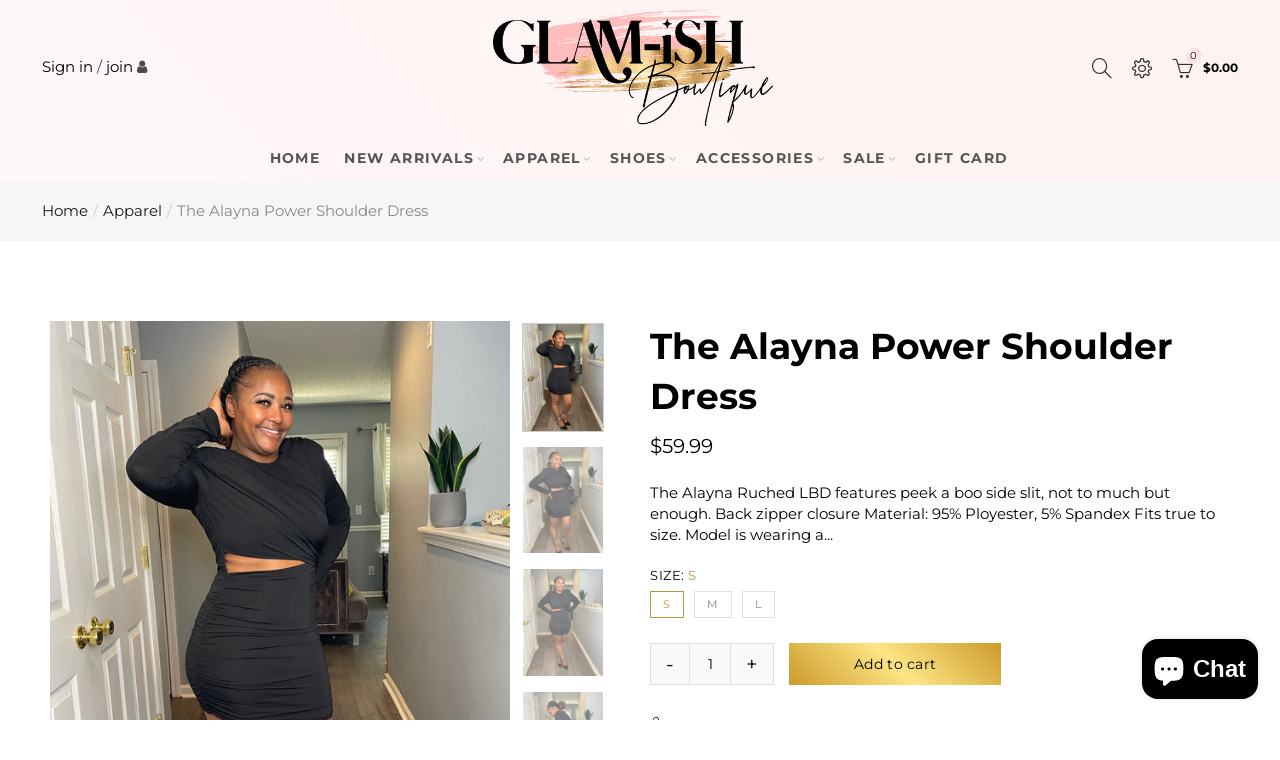

--- FILE ---
content_type: text/html; charset=utf-8
request_url: https://glam-ish.com/products/the-alayna-power-shoulder-dress
body_size: 53301
content:
<!doctype html>
<html lang="en" class="no-js">
<head>
  <script
src="https://www.paypal.com/sdk/js?client-id=AWl33Kn5UtkyDw6bFUNk1cIUYZ3DN8XZhkULV0XE7bKuJ0Qkjpebvj_zXjHWCWQzYmxFPXFM8ZuzETpu&components=messages"
data-namespace="PayPalSDK">
</script>
  <meta charset="UTF-8">
  <meta http-equiv="X-UA-Compatible" content="IE=edge,chrome=1">
  <meta name="viewport" content="width=device-width, initial-scale=1.0, maximum-scale=1.0, user-scalable=no"><style type="text/css">/*! Bootstrap Reboot v4.1.1 */*,::after,::before{box-sizing:border-box}html{font-family:sans-serif;line-height:1.15;-webkit-text-size-adjust:100%;-ms-text-size-adjust:100%;-ms-overflow-style:scrollbar;-webkit-tap-highlight-color:transparent}@-ms-viewport{width:device-width}article,aside,figcaption,figure,footer,header,hgroup,main,nav,section{display:block}body{margin:0;font-family:-apple-system,BlinkMacSystemFont,"Segoe UI",Roboto,"Helvetica Neue",Arial,sans-serif,"Apple Color Emoji","Segoe UI Emoji","Segoe UI Symbol";font-size:1rem;font-weight:400;line-height:1.5;color:#212529;text-align:left;background-color:#fff}[tabindex="-1"]:focus{outline:0!important}hr{box-sizing:content-box;height:0;overflow:visible}h1,h2,h3,h4,h5,h6{margin-top:0;margin-bottom:.5rem}p{margin-top:0;margin-bottom:1rem}abbr[data-original-title],abbr[title]{text-decoration:underline;-webkit-text-decoration:underline dotted;text-decoration:underline dotted;cursor:help;border-bottom:0}address{margin-bottom:1rem;font-style:normal;line-height:inherit}dl,ol,ul{margin-top:0;margin-bottom:1rem}ol ol,ol ul,ul ol,ul ul{margin-bottom:0}dt{font-weight:700}dd{margin-bottom:.5rem;margin-left:0}blockquote{margin:0 0 1rem}dfn{font-style:italic}b,strong{font-weight:bolder}small{font-size:80%}sub,sup{position:relative;font-size:75%;line-height:0;vertical-align:baseline}sub{bottom:-.25em}sup{top:-.5em}a{color:#333;text-decoration:none;background-color:transparent;-webkit-text-decoration-skip:objects}a:hover{color:#0056b3;text-decoration:underline}a:not([href]):not([tabindex]){color:inherit;text-decoration:none}a:not([href]):not([tabindex]):focus,a:not([href]):not([tabindex]):hover{color:inherit;text-decoration:none}a:not([href]):not([tabindex]):focus{outline:0}code,kbd,pre,samp{font-family:SFMono-Regular,Menlo,Monaco,Consolas,"Liberation Mono","Courier New",monospace;font-size:1em}pre{margin-top:0;margin-bottom:1rem;overflow:auto;-ms-overflow-style:scrollbar}figure{margin:0 0 1rem}img{vertical-align:middle;border-style:none}svg:not(:root){overflow:hidden}table{border-collapse:collapse}caption{padding-top:.75rem;padding-bottom:.75rem;color:#6c757d;text-align:left;caption-side:bottom}th{text-align:inherit}label{display:inline-block;margin-bottom:.5rem}button{border-radius:0}button:focus{outline:1px dotted;outline:5px auto -webkit-focus-ring-color}button,input,optgroup,select,textarea{margin:0;font-family:inherit;font-size:inherit;line-height:inherit}button,input{overflow:visible}button,select{text-transform:none}[type=reset],[type=submit],button,html [type=button]{-webkit-appearance:button}[type=button]::-moz-focus-inner,[type=reset]::-moz-focus-inner,[type=submit]::-moz-focus-inner,button::-moz-focus-inner{padding:0;border-style:none}input[type=checkbox],input[type=radio]{box-sizing:border-box;padding:0}input[type=date],input[type=datetime-local],input[type=month],input[type=time]{-webkit-appearance:listbox}textarea{overflow:auto;resize:vertical}fieldset{min-width:0;padding:0;margin:0;border:0}legend{display:block;width:100%;max-width:100%;padding:0;margin-bottom:.5rem;font-size:1.5rem;line-height:inherit;color:inherit;white-space:normal}progress{vertical-align:baseline}[type=number]::-webkit-inner-spin-button,[type=number]::-webkit-outer-spin-button{height:auto}[type=search]{outline-offset:-2px;-webkit-appearance:none}[type=search]::-webkit-search-cancel-button,[type=search]::-webkit-search-decoration{-webkit-appearance:none}::-webkit-file-upload-button{font:inherit;-webkit-appearance:button}output{display:inline-block}summary{display:list-item;cursor:pointer}template{display:none}[hidden]{display:none!important}/*! Bootstrap Grid v4.1.1 */@-ms-viewport{width:device-width}html{box-sizing:border-box;-ms-overflow-style:scrollbar}*,::after,::before{box-sizing:inherit}label{display:block;font-size:14px;color:#1b1919;font-weight:400;margin-bottom:5px;vertical-align:middle}input[type=date],input[type=email],input[type=number],input[type=password],input[type=tel],input[type=telephone],input[type=text],input[type=url],select,textarea{width:100%;height:40px;border:1px solid rgba(129,129,129,.25);font-size:14px;line-height:18px;padding:0 10px;transition:border-color .5s;box-shadow:none;border-radius:0}input[type=date],input[type=email],input[type=number],input[type=password],input[type=search],input[type=tel],input[type=telephone],input[type=text],input[type=url],textarea{-webkit-appearance:none;-moz-appearance:none;appearance:none}textarea{height:auto;line-height:1.5;padding:10px 15px}.container{width:100%;padding-right:10px;padding-left:10px;margin-right:auto;margin-left:auto}.azx-full{position:relative;width:100%}button[disabled],html input[disabled]{cursor:default}.azx_search_results .product_item.four,.azx_search_results .product_item.one,.azx_search_results .product_item.three,.azx_search_results .product_item.two{display:none}@media (min-width:768px){.container{max-width:100%}.more_result.five{display:none}.azx_search_results .product_item.four{display:block}}@media (min-width:992px){.container{max-width:970px}.more_result.four{display:none}.azx_search_results .product_item.three{display:block}}@media (min-width:1200px){.container{max-width:1170px}.more_result.three{display:none}.azx_search_results .product_item.two{display:block}}@media (min-width:1230px){.container{max-width:1200px}}@media (min-width:1440px){.col-lg-18{-ms-flex:0 0 12.5%!important;flex:0 0 12.5%!important;max-width:12.5%!important}.more_result.two{display:none}.azx_search_results .product_item.four,.azx_search_results .product_item.one,.azx_search_results .product_item.three,.azx_search_results .product_item.two{display:block}}.no-js .js{display:none}.azx_slideshow .azx-carousel{visibility:visible;opacity:1}.container-fluid{width:100%;padding-right:10px;padding-left:10px;margin-right:auto;margin-left:auto}.row{display:-ms-flexbox;display:flex;-ms-flex-wrap:wrap;flex-wrap:wrap;margin-right:-10px;margin-left:-10px}.no-gutters{margin-right:0;margin-left:0}.no-gutters>.col,.no-gutters>[class*=col-]{padding-right:0;padding-left:0}.col,.col-1,.col-10,.col-11,.col-12,.col-2,.col-3,.col-4,.col-5,.col-6,.col-7,.col-8,.col-9,.col-auto,.col-lg,.col-lg-1,.col-lg-10,.col-lg-11,.col-lg-12,.col-lg-2,.col-lg-3,.col-lg-4,.col-lg-5,.col-lg-6,.col-lg-7,.col-lg-8,.col-lg-9,.col-lg-auto,.col-md,.col-md-1,.col-md-10,.col-md-11,.col-md-12,.col-md-2,.col-md-3,.col-md-4,.col-md-5,.col-md-6,.col-md-7,.col-md-8,.col-md-9,.col-md-auto,.col-sm,.col-sm-1,.col-sm-10,.col-sm-11,.col-sm-12,.col-sm-2,.col-sm-3,.col-sm-4,.col-sm-5,.col-sm-6,.col-sm-7,.col-sm-8,.col-sm-9,.col-sm-auto,.col-xl,.col-xl-1,.col-xl-10,.col-xl-11,.col-xl-12,.col-xl-2,.col-xl-3,.col-xl-4,.col-xl-5,.col-xl-6,.col-xl-7,.col-xl-8,.col-xl-9,.col-xl-auto{position:relative;width:100%;min-height:1px;padding-right:10px;padding-left:10px}.col{-ms-flex-preferred-size:0;flex-basis:0;-ms-flex-positive:1;flex-grow:1;max-width:100%}.col-auto{-ms-flex:0 0 auto;flex:0 0 auto;width:auto;max-width:none}.col-1{-ms-flex:0 0 8.333333%;flex:0 0 8.333333%;max-width:8.333333%}.col-2{-ms-flex:0 0 16.666667%;flex:0 0 16.666667%;max-width:16.666667%}.col-3{-ms-flex:0 0 25%;flex:0 0 25%;max-width:25%}.col-4{-ms-flex:0 0 33.333333%;flex:0 0 33.333333%;max-width:33.333333%}.col-5{-ms-flex:0 0 41.666667%;flex:0 0 41.666667%;max-width:41.666667%}.col-6{-ms-flex:0 0 50%;flex:0 0 50%;max-width:50%}.col-7{-ms-flex:0 0 58.333333%;flex:0 0 58.333333%;max-width:58.333333%}.col-8{-ms-flex:0 0 66.666667%;flex:0 0 66.666667%;max-width:66.666667%}.col-9{-ms-flex:0 0 75%;flex:0 0 75%;max-width:75%}.col-10{-ms-flex:0 0 83.333333%;flex:0 0 83.333333%;max-width:83.333333%}.col-11{-ms-flex:0 0 91.666667%;flex:0 0 91.666667%;max-width:91.666667%}.col-12{-ms-flex:0 0 100%;flex:0 0 100%;max-width:100%}.order-first{-ms-flex-order:-1;order:-1}.order-last{-ms-flex-order:13;order:13}.order-0{-ms-flex-order:0;order:0}.order-1{-ms-flex-order:1;order:1}.order-2{-ms-flex-order:2;order:2}.order-3{-ms-flex-order:3;order:3}.order-4{-ms-flex-order:4;order:4}.order-5{-ms-flex-order:5;order:5}.order-6{-ms-flex-order:6;order:6}.order-7{-ms-flex-order:7;order:7}.order-8{-ms-flex-order:8;order:8}.order-9{-ms-flex-order:9;order:9}.order-10{-ms-flex-order:10;order:10}.order-11{-ms-flex-order:11;order:11}.order-12{-ms-flex-order:12;order:12}.offset-1{margin-left:8.333333%}.offset-2{margin-left:16.666667%}.offset-3{margin-left:25%}.offset-4{margin-left:33.333333%}.offset-5{margin-left:41.666667%}.offset-6{margin-left:50%}.offset-7{margin-left:58.333333%}.offset-8{margin-left:66.666667%}.offset-9{margin-left:75%}.offset-10{margin-left:83.333333%}.offset-11{margin-left:91.666667%}@media (min-width:576px){.col-sm{-ms-flex-preferred-size:0;flex-basis:0;-ms-flex-positive:1;flex-grow:1;max-width:100%}.col-sm-auto{-ms-flex:0 0 auto;flex:0 0 auto;width:auto;max-width:none}.col-sm-1{-ms-flex:0 0 8.333333%;flex:0 0 8.333333%;max-width:8.333333%}.col-sm-2{-ms-flex:0 0 16.666667%;flex:0 0 16.666667%;max-width:16.666667%}.col-sm-3{-ms-flex:0 0 25%;flex:0 0 25%;max-width:25%}.col-sm-4{-ms-flex:0 0 33.333333%;flex:0 0 33.333333%;max-width:33.333333%}.col-sm-5{-ms-flex:0 0 41.666667%;flex:0 0 41.666667%;max-width:41.666667%}.col-sm-6{-ms-flex:0 0 50%;flex:0 0 50%;max-width:50%}.col-sm-7{-ms-flex:0 0 58.333333%;flex:0 0 58.333333%;max-width:58.333333%}.col-sm-8{-ms-flex:0 0 66.666667%;flex:0 0 66.666667%;max-width:66.666667%}.col-sm-9{-ms-flex:0 0 75%;flex:0 0 75%;max-width:75%}.col-sm-10{-ms-flex:0 0 83.333333%;flex:0 0 83.333333%;max-width:83.333333%}.col-sm-11{-ms-flex:0 0 91.666667%;flex:0 0 91.666667%;max-width:91.666667%}.col-sm-12{-ms-flex:0 0 100%;flex:0 0 100%;max-width:100%}.order-sm-first{-ms-flex-order:-1;order:-1}.order-sm-last{-ms-flex-order:13;order:13}.order-sm-0{-ms-flex-order:0;order:0}.order-sm-1{-ms-flex-order:1;order:1}.order-sm-2{-ms-flex-order:2;order:2}.order-sm-3{-ms-flex-order:3;order:3}.order-sm-4{-ms-flex-order:4;order:4}.order-sm-5{-ms-flex-order:5;order:5}.order-sm-6{-ms-flex-order:6;order:6}.order-sm-7{-ms-flex-order:7;order:7}.order-sm-8{-ms-flex-order:8;order:8}.order-sm-9{-ms-flex-order:9;order:9}.order-sm-10{-ms-flex-order:10;order:10}.order-sm-11{-ms-flex-order:11;order:11}.order-sm-12{-ms-flex-order:12;order:12}.offset-sm-0{margin-left:0}.offset-sm-1{margin-left:8.333333%}.offset-sm-2{margin-left:16.666667%}.offset-sm-3{margin-left:25%}.offset-sm-4{margin-left:33.333333%}.offset-sm-5{margin-left:41.666667%}.offset-sm-6{margin-left:50%}.offset-sm-7{margin-left:58.333333%}.offset-sm-8{margin-left:66.666667%}.offset-sm-9{margin-left:75%}.offset-sm-10{margin-left:83.333333%}.offset-sm-11{margin-left:91.666667%}}@media (min-width:768px){.col-md{-ms-flex-preferred-size:0;flex-basis:0;-ms-flex-positive:1;flex-grow:1;max-width:100%}.col-md-auto{-ms-flex:0 0 auto;flex:0 0 auto;width:auto;max-width:none}.col-md-1{-ms-flex:0 0 8.333333%;flex:0 0 8.333333%;max-width:8.333333%}.col-md-2{-ms-flex:0 0 16.666667%;flex:0 0 16.666667%;max-width:16.666667%}.col-md-3{-ms-flex:0 0 25%;flex:0 0 25%;max-width:25%}.col-md-4{-ms-flex:0 0 33.333333%;flex:0 0 33.333333%;max-width:33.333333%}.col-md-5{-ms-flex:0 0 41.666667%;flex:0 0 41.666667%;max-width:41.666667%}.col-md-6{-ms-flex:0 0 50%;flex:0 0 50%;max-width:50%}.col-md-7{-ms-flex:0 0 58.333333%;flex:0 0 58.333333%;max-width:58.333333%}.col-md-8{-ms-flex:0 0 66.666667%;flex:0 0 66.666667%;max-width:66.666667%}.col-md-9{-ms-flex:0 0 75%;flex:0 0 75%;max-width:75%}.col-md-10{-ms-flex:0 0 83.333333%;flex:0 0 83.333333%;max-width:83.333333%}.col-md-11{-ms-flex:0 0 91.666667%;flex:0 0 91.666667%;max-width:91.666667%}.col-md-12{-ms-flex:0 0 100%;flex:0 0 100%;max-width:100%}.col-md-15{-ms-flex:0 0 20%;flex:0 0 20%;max-width:20%}.order-md-first{-ms-flex-order:-1;order:-1}.order-md-last{-ms-flex-order:13;order:13}.order-md-0{-ms-flex-order:0;order:0}.order-md-1{-ms-flex-order:1;order:1}.order-md-2{-ms-flex-order:2;order:2}.order-md-3{-ms-flex-order:3;order:3}.order-md-4{-ms-flex-order:4;order:4}.order-md-5{-ms-flex-order:5;order:5}.order-md-6{-ms-flex-order:6;order:6}.order-md-7{-ms-flex-order:7;order:7}.order-md-8{-ms-flex-order:8;order:8}.order-md-9{-ms-flex-order:9;order:9}.order-md-10{-ms-flex-order:10;order:10}.order-md-11{-ms-flex-order:11;order:11}.order-md-12{-ms-flex-order:12;order:12}.offset-md-0{margin-left:0}.offset-md-1{margin-left:8.333333%}.offset-md-2{margin-left:16.666667%}.offset-md-3{margin-left:25%}.offset-md-4{margin-left:33.333333%}.offset-md-5{margin-left:41.666667%}.offset-md-6{margin-left:50%}.offset-md-7{margin-left:58.333333%}.offset-md-8{margin-left:66.666667%}.offset-md-9{margin-left:75%}.offset-md-10{margin-left:83.333333%}.offset-md-11{margin-left:91.666667%}}@media (min-width:992px){.col-lg{-ms-flex-preferred-size:0;flex-basis:0;-ms-flex-positive:1;flex-grow:1;max-width:100%}.col-lg-auto{-ms-flex:0 0 auto;flex:0 0 auto;width:auto;max-width:none}.col-lg-1{-ms-flex:0 0 8.333333%;flex:0 0 8.333333%;max-width:8.333333%}.col-lg-2{-ms-flex:0 0 16.666667%;flex:0 0 16.666667%;max-width:16.666667%}.col-lg-3{-ms-flex:0 0 25%;flex:0 0 25%;max-width:25%}.col-lg-4{-ms-flex:0 0 33.333333%;flex:0 0 33.333333%;max-width:33.333333%}.col-lg-5{-ms-flex:0 0 41.666667%;flex:0 0 41.666667%;max-width:41.666667%}.col-lg-6{-ms-flex:0 0 50%;flex:0 0 50%;max-width:50%}.col-lg-7{-ms-flex:0 0 58.333333%;flex:0 0 58.333333%;max-width:58.333333%}.col-lg-8{-ms-flex:0 0 66.666667%;flex:0 0 66.666667%;max-width:66.666667%}.col-lg-9{-ms-flex:0 0 75%;flex:0 0 75%;max-width:75%}.col-lg-10{-ms-flex:0 0 83.333333%;flex:0 0 83.333333%;max-width:83.333333%}.col-lg-11{-ms-flex:0 0 91.666667%;flex:0 0 91.666667%;max-width:91.666667%}.col-lg-12{-ms-flex:0 0 100%;flex:0 0 100%;max-width:100%}.col-lg-15{-ms-flex:0 0 20%;flex:0 0 20%;max-width:20%}.order-lg-first{-ms-flex-order:-1;order:-1}.order-lg-last{-ms-flex-order:13;order:13}.order-lg-0{-ms-flex-order:0;order:0}.order-lg-1{-ms-flex-order:1;order:1}.order-lg-2{-ms-flex-order:2;order:2}.order-lg-3{-ms-flex-order:3;order:3}.order-lg-4{-ms-flex-order:4;order:4}.order-lg-5{-ms-flex-order:5;order:5}.order-lg-6{-ms-flex-order:6;order:6}.order-lg-7{-ms-flex-order:7;order:7}.order-lg-8{-ms-flex-order:8;order:8}.order-lg-9{-ms-flex-order:9;order:9}.order-lg-10{-ms-flex-order:10;order:10}.order-lg-11{-ms-flex-order:11;order:11}.order-lg-12{-ms-flex-order:12;order:12}.offset-lg-0{margin-left:0}.offset-lg-1{margin-left:8.333333%}.offset-lg-2{margin-left:16.666667%}.offset-lg-3{margin-left:25%}.offset-lg-4{margin-left:33.333333%}.offset-lg-5{margin-left:41.666667%}.offset-lg-6{margin-left:50%}.offset-lg-7{margin-left:58.333333%}.offset-lg-8{margin-left:66.666667%}.offset-lg-9{margin-left:75%}.offset-lg-10{margin-left:83.333333%}.offset-lg-11{margin-left:91.666667%}}@media (min-width:1200px){.col-xl{-ms-flex-preferred-size:0;flex-basis:0;-ms-flex-positive:1;flex-grow:1;max-width:100%}.col-xl-auto{-ms-flex:0 0 auto;flex:0 0 auto;width:auto;max-width:none}.col-xl-1{-ms-flex:0 0 8.333333%;flex:0 0 8.333333%;max-width:8.333333%}.col-xl-2{-ms-flex:0 0 16.666667%;flex:0 0 16.666667%;max-width:16.666667%}.col-xl-3{-ms-flex:0 0 25%;flex:0 0 25%;max-width:25%}.col-xl-4{-ms-flex:0 0 33.333333%;flex:0 0 33.333333%;max-width:33.333333%}.col-xl-5{-ms-flex:0 0 41.666667%;flex:0 0 41.666667%;max-width:41.666667%}.col-xl-6{-ms-flex:0 0 50%;flex:0 0 50%;max-width:50%}.col-xl-7{-ms-flex:0 0 58.333333%;flex:0 0 58.333333%;max-width:58.333333%}.col-xl-8{-ms-flex:0 0 66.666667%;flex:0 0 66.666667%;max-width:66.666667%}.col-xl-9{-ms-flex:0 0 75%;flex:0 0 75%;max-width:75%}.col-xl-10{-ms-flex:0 0 83.333333%;flex:0 0 83.333333%;max-width:83.333333%}.col-xl-11{-ms-flex:0 0 91.666667%;flex:0 0 91.666667%;max-width:91.666667%}.col-xl-12{-ms-flex:0 0 100%;flex:0 0 100%;max-width:100%}.order-xl-first{-ms-flex-order:-1;order:-1}.order-xl-last{-ms-flex-order:13;order:13}.order-xl-0{-ms-flex-order:0;order:0}.order-xl-1{-ms-flex-order:1;order:1}.order-xl-2{-ms-flex-order:2;order:2}.order-xl-3{-ms-flex-order:3;order:3}.order-xl-4{-ms-flex-order:4;order:4}.order-xl-5{-ms-flex-order:5;order:5}.order-xl-6{-ms-flex-order:6;order:6}.order-xl-7{-ms-flex-order:7;order:7}.order-xl-8{-ms-flex-order:8;order:8}.order-xl-9{-ms-flex-order:9;order:9}.order-xl-10{-ms-flex-order:10;order:10}.order-xl-11{-ms-flex-order:11;order:11}.order-xl-12{-ms-flex-order:12;order:12}.offset-xl-0{margin-left:0}.offset-xl-1{margin-left:8.333333%}.offset-xl-2{margin-left:16.666667%}.offset-xl-3{margin-left:25%}.offset-xl-4{margin-left:33.333333%}.offset-xl-5{margin-left:41.666667%}.offset-xl-6{margin-left:50%}.offset-xl-7{margin-left:58.333333%}.offset-xl-8{margin-left:66.666667%}.offset-xl-9{margin-left:75%}.offset-xl-10{margin-left:83.333333%}.offset-xl-11{margin-left:91.666667%}}/* Slider */.slick-slider{position:relative;display:block;box-sizing:border-box;-webkit-user-select:none;-moz-user-select:none;-ms-user-select:none;user-select:none;-webkit-touch-callout:none;-khtml-user-select:none;-ms-touch-action:pan-y;touch-action:pan-y;-webkit-tap-highlight-color:transparent}.slick-list{position:relative;display:block;overflow:hidden;margin:0;padding:0}.slick-list:focus{outline:0}.slick-list.dragging{cursor:pointer;cursor:hand}.slick-slider .slick-list,.slick-slider .slick-track{-webkit-transform:translate3d(0,0,0);-moz-transform:translate3d(0,0,0);-ms-transform:translate3d(0,0,0);-o-transform:translate3d(0,0,0);transform:translate3d(0,0,0)}.slick-track{position:relative;top:0;left:0;display:block}.slick-track:after,.slick-track:before{display:table;content:''}.slick-track:after{clear:both}.slick-loading .slick-track{visibility:hidden}.slick-slide{display:none;float:left;height:100%;min-height:1px;outline:0}body.rtl .slick-slide{float:right}.slick-slide.slick-loading img{display:none}.slick-slide.dragging img{pointer-events:none}.slick-initialized .slick-slide{display:block}.slick-loading .slick-slide{visibility:hidden}.slick-vertical .slick-slide{display:block;height:auto;border:1px solid transparent}.slick-arrow.slick-hidden{display:none}.slick-next,.slick-prev{position:absolute;top:50%;color:#000;display:inline-block;text-align:center;cursor:pointer;zoom:1;opacity:0;margin:0;font-size:0;border:0;background:0 0;z-index:2;filter:Alpha(Opacity=0);transform:translateY(-50%);-o-transform:translateY(-50%);-webkit-transform:translateY(-50%);-moz-transform:translateY(-50%);-sand-transform:translateY(-50%);-ms-transform:translateY(-50%);-o-transition:all .25s ease;-moz-transition:all .25s ease;-webkit-transition:all .25s ease;transition:all .25s ease}.slick-prev{left:-20px}.slick-next{right:-20px}.slick-slider:hover .slick-prev{left:-47px}.slick-slider:hover .slick-next{right:-47px}.slick-slider>.slick-arrow.slick-disabled,.slick-slider>.slick-arrow.slick-disabled:before{color:rgba(0,0,0,.3);cursor:default}.slick-slider>.slick-arrow:before{display:block;content:"\e605";font-family:simple-line-icons;width:55px;font-size:36px;height:55px;line-height:55px}.slick-slider>.slick-arrow.slick-next:before{content:"\e606"}.slick-slider:hover .slick-arrow{opacity:1}.cd-quick-view .slick-slider:hover .slick-arrow,.popup-quick-view .slick-slider:hover .slick-arrow{right:0}.cd-quick-view .slick-slider:hover .slick-prev,.popup-quick-view .slick-slider:hover .slick-prev{left:0}.slick-slider .slick-arrow:hover:not(.slick-disabled){color:rgba(0,0,0,.6)}.slick-slider .slick-arrow:focus{outline:0}.slick-dotted.slick-slider{margin-bottom:30px}.slick-dots{position:absolute;bottom:15px;display:block;width:100%;padding:0;margin:0;list-style:none;text-align:center;z-index:999}.products.azx-carousel ul.slick-dots{position:static}.slick-dots li{position:relative;display:inline-block;width:10px;height:10px;margin:0 5px;padding:0;cursor:pointer}.slick-dots li button{font-size:0;line-height:0;display:block;width:10px;height:10px;padding:5px;cursor:pointer;color:transparent;border:0;outline:0;background:0 0!important}.slick-dots li button:focus,.slick-dots li button:hover{outline:0}.slick-dots li button:focus:before,.slick-dots li button:hover:before{opacity:1}.slick-dots li button:before{font-size:0;position:absolute;top:0;left:0;width:10px;height:10px;content:'';text-align:center;opacity:.25;background-color:#000;border-radius: 50%;-webkit-font-smoothing:antialiased;-moz-osx-font-smoothing:grayscale}.slick-dots li.slick-active button:before{opacity:.75;color:#000}.slick-loading .slick-list {background: #fff url('//glam-ish.com/cdn/shop/t/3/assets/ajax-loader.gif?v=41356863302472015721646761954') center center no-repeat;}img.lazyload,img.lazyloading,.main-img img,.back-img img {width: 100%}.color-scheme-light .azx-opening-time li {border-bottom: 1px solid rgba(255,255,255,.1);}.p-nav img.lazyload,.p-nav img.lazyloading{opacity: 0}.azx-wrap-lazy:before {content: "";display: block;width: 100%;height: 100%;left: 0;top: 0;background-color: #f5f5f5;position: absolute;opacity: 1;visibility: visible;-webkit-transition: opacity .25s ease,visibility .25s ease;transition: opacity .25s ease,visibility .25s ease;}.lazyloaded + .azx-wrap-lazy, .lazyloaded >.azx-wrap-lazy{display: none;}.lazyloaded + .azx-wrap-lazy:after, .lazyloaded >.azx-wrap-lazy:after, .lazyloaded + .azx-wrap-lazy:before, .lazyloaded >.azx-wrap-lazy:before {opacity: 0;visibility: hidden;}.equal-azx [class*="lazyload"]:before {content: '';display: block;height: 0;width: 100%; /*padding-top: 127.7777778%; */}.equal-azx.ratio8_5 [class*="lazyload"]:before{padding-top: 62.5%;}.equal-azx.ratio3_2 [class*="lazyload"]:before{padding-top: 66.66%;}.equal-azx.ratio2_1 [class*="lazyload"]:before{padding-top: 50%;}.equal-azx.ratio1_2 [class*="lazyload"]:before{padding-top: 200%;}.equal-azx.ratio4_3 [class*="lazyload"]:before{padding-top: 75%;}.equal-azx.ratio16_9 [class*="lazyload"]:before{padding-top: 56.25%;}.equal-azx.ratio1_1 [class*="lazyload"]:before{padding-top: 100%;}.equal-azx.ratio_nt [class*="lazyload"]:before{padding-top: 127.7777778%;}.equal-azx.ratio2_3 [class*="lazyload"]:before {padding-top: 150%;}.azx_bg_lz.lazyload,.azx_bg_lz.lazyloading {background-color: #f5f5f5;background-image: none !important;}.equal-azx [class*="lazyload"] {display: block;width: 100%;height: 100%;position: relative;background-repeat: no-repeat;background-size: cover;}.equal-azx.azx_contain [class*="lazyload"] {background-size: contain}.equal-azx .back-img[class*="lazyload"] { position: absolute}.equal-azx.position_1 [class*="lazyload"]{background-position: left top}.equal-azx.position_2 [class*="lazyload"]{background-position: left center}.equal-azx.position_3 [class*="lazyload"]{background-position: left bottom}.equal-azx.position_4 [class*="lazyload"]{background-position: right top}.equal-azx.position_5 [class*="lazyload"]{background-position: right center}.equal-azx.position_6 [class*="lazyload"]{background-position: right bottom}.equal-azx.position_7 [class*="lazyload"]{background-position: center top}.equal-azx.position_8 [class*="lazyload"]{background-position: center center}.equal-azx.position_9 [class*="lazyload"]{background-position: center bottom}.price del {font-size: 13px;font-weight: normal;color: #555 }.price ins {text-decoration: none;background-color: transparent;padding: 0;opacity: 1;color: #bf953f;}.azx-row {margin-left: -.68966em;margin-right: -.68966em;}.azx-row:before, .azx-row:after {content: " ";display: table;}.azx-row:after {clear: both;}.azx-col {padding-left: .68966em;padding-right: .68966em;}.azx-banner-image {background-size: cover;background-repeat: no-repeat;background-position: 50% 50%;} .azx-full-to-left .azx-banner-image,.azx-full-to-right .azx-banner-image{margin-bottom: 10px;}.pin__type .open-qv-mpf,.azx-grid-item .open-qv-mpf {display: none}.product-images-slider_on {margin-bottom: 0 !important}.azx_slick_op {visibility: hidden;opacity: 0;}.azx_slick_op.slick-initialized {visibility: visible;opacity: 1;}.azx-full .slick-slider .slick-prev {left: 20px}.azx-full .slick-slider .slick-next {right: 20px}.azx-full .slick-slider:hover .slick-prev {left: 0}.azx-full .slick-slider:hover .slick-next {right: 0}.burger-icon {display: block;height: 1px;width: 30px;margin-bottom: 8px;background-color: #000;background-color: currentColor;transition: all 0.25s ease-out;}.burger-icon--mid {width: 18px}.burger-icon--bottom {margin-bottom: 0 !important}@font-face {font-family: "icons";src: url('//glam-ish.com/cdn/shop/t/3/assets/icons.eot?v=163758654868947677581646761985');src: url('//glam-ish.com/cdn/shop/t/3/assets/icons.eot?v=163758654868947677581646761985#iefix') format("embedded-opentype"),url('//glam-ish.com/cdn/shop/t/3/assets/icons.woff?v=40388578414565558281646761997') format("woff"),url('//glam-ish.com/cdn/shop/t/3/assets/icons.ttf?v=7314568078299467091646761997') format("truetype"),url('//glam-ish.com/cdn/shop/t/3/assets/icons.svg?v=18544992770120008361646761996#timber-icons') format("svg");font-weight: normal;font-style: normal;}.icon-fallback-text .icon {display: none;}.payment-icons .icon-fallback-text .icon {display: inline-block;}.payment-icons .icon-fallback-text .fallback-text {clip: rect(0 0 0 0);overflow: hidden;position: absolute;height: 1px;width: 1px;}.payment-icons .icon:before {display: none;}.payment-icons .icon:before {display: inline;font-family: "icons";text-decoration: none;speak: none;font-style: normal;font-weight: normal;font-variant: normal;text-transform: none;line-height: 1;-webkit-font-smoothing: antialiased;-moz-osx-font-smoothing: grayscale;}.payment-icons .icon-amazon_payments:before {content: "\e908";}.payment-icons .icon-american_express:before {content: "\41";}.payment-icons .icon-apple_pay:before {content: "\e907";}.payment-icons .icon-arrow-down:before {content: "\34";}.payment-icons .icon-bitcoin:before {content: "\42";}.payment-icons .icon-cart:before {content: "\5b";}.payment-icons .icon-cirrus:before {content: "\43";}.payment-icons .icon-dankort:before {content: "\64";}.payment-icons .icon-diners_club:before {content: "\63";}.payment-icons .icon-discover:before {content: "\44";}.payment-icons .icon-dogecoin:before {content: "\e900";}.payment-icons .icon-dwolla:before {content: "\e901";}.payment-icons .icon-facebook:before {content: "\66";}.payment-icons .icon-fancy:before {content: "\46";}.payment-icons .icon-forbrugsforeningen:before {content: "\e902";}.payment-icons .icon-google_pay:before {content: "\e90c";}.payment-icons .icon-google_plus:before {content: "\e905";}.payment-icons .icon-grid-view:before {content: "\e603";}.payment-icons .icon-hamburger:before {content: "\e600";}.payment-icons .icon-instagram:before {content: "\e903";}.payment-icons .icon-interac:before {content: "\49";}.payment-icons .icon-jcb:before {content: "\4a";}.payment-icons .icon-klarna:before {content: "\e90a";}.payment-icons .icon-list-view:before {content: "\e604";}.payment-icons .icon-litecoin:before {content: "\e904";}.payment-icons .icon-maestro:before {content: "\6d";}.payment-icons .icon-master:before {content: "\4d";}.payment-icons .icon-minus:before {content: "\e602";}.payment-icons .icon-paypal:before {content: "\50";}.payment-icons .icon-pin:before {content: "\e909";}.payment-icons .icon-pinterest:before {content: "\70";}.payment-icons .icon-plus:before {content: "\e605";}.payment-icons .icon-rss:before {content: "\72";}.payment-icons .icon-search:before {content: "\73";}.payment-icons .icon-shopify_pay:before {content: "\e90b";}.payment-icons .icon-snapchat:before {content: "\e906";}.payment-icons .icon-tumblr:before {content: "\74";}.payment-icons .icon-twitter:before {content: "\54";}.payment-icons .icon-vimeo:before {content: "\76";}.payment-icons .icon-visa:before {content: "\56";}.payment-icons .icon-x:before {content: "\78";}.payment-icons .icon-youtube:before {content: "\79";}.payment-icons {-webkit-user-select: none;-moz-user-select: none;-ms-user-select: none;-o-user-select: none;user-select: none;cursor: default;}.payment-icons li {margin: 0 7.5px !important;color: #59756f;cursor: default;}.payment-icons .icon {font-size: 30px;line-height: 30px;}.payment-icons .icon-shopify_pay {font-size: 25px;line-height: 25px;}.payment-icons .fallback-text {text-transform: capitalize;}.payment-icon.svg{display: inline-block;margin: 0 !important;line-height: 1;}.payment-icon.svg .icon {width: 38px;height: 24px;}.sp-col-switch .one,.pswp__share-tooltip a.pswp__share--download {display: none}.wrapper-contetn_full .container {/* width: 95%; */max-width: 100%;padding-left: 20px;padding-right: 20px;}.wrapper-boxed .global-wrapper {max-width: 1220px;overflow: hidden;margin: 0 auto;box-shadow: 0 1px 5px rgba(190,190,190,.26);}.wrapper-boxed .header-banner {max-width: 1200px;margin: 0 auto;}.wrapper-boxed .site_header.live_stuck {left: auto;right: auto; max-width: 1220px;}.wrapper-boxed #azx_backtop {bottom: 40px;right: 20px;}.wrapper-boxed.sticky-footer-on .footer-container {right: auto;left: auto;max-width: 1220px;width: 100%;}@media (min-width: 1620px) {.wrapper-wide .container {max-width: 1600px;/* width: 95%; */}}.wrapper-contetn_full .azx-pagination,.wrapper-wide .azx-pagination {max-width: 100%;}.announcement_bar {background-color: #446084;min-height: 35px;display: table;vertical-align: middle;line-height: 1.5;opacity: 1;-webkit-transform: translate3d(0, 0, 0);transform: translate3d(0, 0, 0); -webkit-transition: all 0.2s;-moz-transition: all 0.2s;-o-transition: all 0.2s;transition: all 0.2s;}.hidden_an_bar .announcement_bar { opacity: 0; min-height: 0;-webkit-transform: translate3d(0, -100%, 0);transform: translate3d(0, -100%, 0);}.announcement_bar>a { padding: 5px 0;display: table-cell;vertical-align: middle;}.color-scheme-dark .close_an_bar svg path {fill: #333}.evelix-gmap.azx-gmap {height: 100%;min-height: 500px;}.with_featured_img .wrap_cat {position: relative}/* nanoScroller */.azx-scroll { /*position: absolute;top: 0;right: 0;bottom: 0;left: 0;overflow: hidden; */-webkit-box-flex: 1;-ms-flex: 1 1 auto;flex: 1 1 auto;width: 100%;height: 100%;position: relative;overflow: hidden;}.azx-scroll .azx-scroll-content {padding-right: 0;position: absolute;top: 0;right: 0;bottom: 0;left: 0;overflow: scroll;overflow-x: hidden;-webkit-overflow-scrolling: touch;}.azx-scroll .azx-scroll-content:focus {outline: none;}.azx-scroll .azx-scroll-content::-webkit-scrollbar,.footer__collapsed .footer_contact_logo .widget-title{display: none;}.azx-scroll-pane {width: 2px;background: rgba(0, 0, 0, 0.05);position: absolute;top: 0;right: 0;bottom: 0;visibility : hidden\9; opacity: .01;-webkit-transition: .2s;-moz-transition : .2s;-o-transition : .2s;transition: .2s;-moz-border-radius: 5px;-webkit-border-radius : 5px;border-radius : 5px;}.azx-scroll-pane > .azx-scroll-slider {background: rgba(0, 0, 0, 0.7);position: relative;margin: 0 0px;}.has-scrollbar > .azx-scroll-content::-webkit-scrollbar {display: block;}.azx-scroll:hover > .azx-scroll-pane, .azx-scroll-quick:hover > .azx-scroll-pane, .azx-sidebar-scroll:hover > .azx-scroll-pane, .azx-scroll-pane.active, .azx-scroll-pane.flashed { visibility : visible\9;opacity: 0.99;}.azx_ajaxFilter .widget .azx-scroll,.azx_sidebarfilter .widget .azx-scroll{max-height: 200px;position: relative;}.mask-overlay {position: fixed;top: 0;left: 0;width: 100%;height: 100%;z-index: 999;opacity: 0;visibility: hidden;background-color: rgba(0,0,0,.7);-webkit-transition: opacity .25s ease,visibility 0s ease .25s;transition: opacity .25s ease,visibility 0s ease .25s;}.global-wrapper {overflow: hidden}.cart-opened .mask-overlay,.login-opened .mask-overlay, .menu-opened .mask-overlay,.filter_opened .mask-overlay,.default_opened .mask-overlay,.open_quickview .mask-overlay {opacity: 1;visibility: visible;-webkit-transition: opacity .25s ease,visibility 0s ease;transition: opacity .25s ease,visibility 0s ease;}.metro + .products-footer {margin-top: 30px}.azx-newsletter-popup.azx_non_img {max-width: 650px}.azx-newsletter-popup .signup-newsletter-form input[type='submit'] { min-width: 165px}.azx_popup_bg {background-repeat: no-repeat;background-position: center;background-size: cover;}.azx-popup-wrap {height: 100%;padding: 40px 20px 75px}.azx_new_checkzone.pa {bottom: 40px;left: 20px}#hideforever_ypop {display: inline;margin: -2px 5px 0 0;text-align: center;vertical-align: middle;}.banner_cookies {bottom: 0;left: 0;right: 0;color: #fff;z-index: 999999;padding: 15px 30px;background-color: rgba(0,0,0,.9);}.banner_cookies.animated {-webkit-animation-duration: .5s; animation-duration: .5s;}.banner_cookies.animated.rollIn,.banner_cookies.animated.swing,.banner_cookies.animated.shake,.banner_cookies.animated.wobble,.banner_cookies.animated.jello {-webkit-animation-duration: .85s; animation-duration: .85s;}.banner_cookies p>a {color: #fff;text-decoration: underline}.banner_cookies p>a:hover,.banner_cookies p>a:focus{opacity: .7}.banner_cookies_btn.btn_primary {width: auto;line-height: 44px;padding: 0 25px;border-radius: 3px;}.container_page h1, .container_page h2, .container_page h3, .container_page h4, .container_page h5, .container_page h6 {font-weight: bold}.countdown-time-simple {left: 10px;right: 10px;bottom: 10px;color: #fff;padding: 5px 0;opacity: 0;visibility: hidden;z-index: 6;-webkit-transition: opacity .3s ease-in-out;-moz-transition: opacity .3s ease-in-out;-o-transition: opacity .3s ease-in-out;transition: opacity .3s ease-in-out;}.countdown-time-simple:before {content: '';position: absolute;left: 0;width: 100%;top: 0;height: 100%;background-color: #bf953f;opacity: 0.85;}.azx_slideshow_banner .countdown-time-simple.pa {position: relative;right: 0;left: 0;width: 70%;margin: 0 auto;}.azx_slideshow_banner .countdown-time-simple.pa h5 {margin: 0;font-size: 13px;line-height: inherit;letter-spacing: 0;}.azx_slideshow_banner .countdown-time-simple.default h5 {color: #fff}.countdown-time-simple.show { opacity: 1;visibility: visible}.countdown-time-simple.dark,.countdown-time-simple.dark .cw{font-weight: 700;color: #000}.countdown-time-simple.dark:before{background-color: #fff; border: 1px dashed #000}.countdown-time-simple.light,.countdown-time-simple.light .cw{font-weight: 700;color: #bf953f}.countdown-time-simple.light:before{background-color: #fff;border: 1px dashed #bf953f;}.countdown-time-simple.light_2,.countdown-time-simple.light_2 .cw{font-weight: 700;color: #95bf47}.countdown-time-simple.light_2:before{background-color: #fff;border: 1px dashed #95bf47;}button, html input[type="button"], input[type="reset"], input[type="submit"] {-webkit-appearance: button;cursor: pointer;}.p-nav.azx-carousel.left:not(.right),.p-nav.azx-group-carousel.left:not(.right){margin-right: -10px;}.p-nav.azx-carousel.right,.p-nav.azx-group-carousel.right{margin-left: -10px;}.template-product .p-nav.left .slick-slide { margin-bottom: 10px;padding: 1px}.template-product .p-nav.left .slick-slide:last-child { margin-bottom: 0}.selector-wrapper,.variations .swatches-select>.azx_unavailable,.variations.variant_simple .input-dropdown-inner .dropdown-list li.azx_soldout:before {display: none !important;}.variations .swatch:not(.style_color) .swatches-select>.azx_soldout:before{content: " ";position: absolute;top: 50%;right: 2px;margin-top: -1px;width: 95%; -webkit-width: calc(100% - 4px);-moz-width: calc(100% - 4px);width: calc(100% - 4px);height: 1px;display: inline-block;background-color: #777777;-webkit-transition: background-color .2s ease-in-out,transform .2s ease-in-out,width .2s ease-in-out;-moz-transition: background-color .2s ease-in-out,transform .2s ease-in-out,width .2s ease-in-out;-o-transition: background-color .2s ease-in-out,transform .2s ease-in-out,width .2s ease-in-out;transition: background-color .2s ease-in-out,transform .2s ease-in-out,width .2s ease-in-out;}.variations .swatch:not(.style_color) .swatches-select>.azx_soldout:hover:before,.variations .swatch:not(.style_color) .swatches-select>.is-selected.azx_soldout:before {background-color: #fff;}.variations .swatch.style_color .swatches-select>.azx_soldout.is-selected,.variations .swatch.style_color .swatches-select>.azx_soldout>span:before {background-image: url(//glam-ish.com/cdn/shop/t/3/assets/sold_out.png?v=174504563296916457131646762030); background-size: cover; background-repeat: no-repeat; background-position: 0 0} .variations .swatch.style_color .swatches-select>.azx_soldout>span {position: relative}.variations .swatch.style_color .swatches-select>.azx_soldout>span:before {content: " ";position: absolute;width: 100%;height: 100%;top: 0;left: 0;bottom: 0;right: 0;display: block;z-index: 2;-webkit-border-radius: 50%;-moz-border-radius: 50%;border-radius: 50%;}.variations .swatch.style_color .swatches-select>.azx_soldout:not(.image-swatch)>span.bg_color_black:before{background-image: url(//glam-ish.com/cdn/shop/t/3/assets/sold_out_white.png?v=86177204333887740271646762030)} .variations .swatches-select>li.azx_soldout a,.variations.variant_simple .input-dropdown-inner .dropdown-list li.current-item.azx_soldout a,.variations.variant_simple .input-dropdown-inner .dropdown-list li.azx_soldout a{ color: #d0c8c8 !important;}.variations.variant_simple .input-dropdown-inner .dropdown-list li.azx_soldout a {text-decoration: line-through;}span.azx_name_current {color: #bf953f;text-transform: none;}.variant-quantity:not(.only_default) {display: none}.variant-quantity.is-visible {display: block;line-height: normal;font-weight: bold;/* color: #ec0101; */margin-top: -10px;}.square.variations .swatch__list--item ,.square.variations .swatch__list--item >span,.square_quick.variations .swatch__list--item ,.square_quick.variations .swatch__list--item >span,.square.swatch__list .swatch__list--item ,.square.swatch__list .swatch__list--item >span,.variations.square .swatch.style_color .swatches-select>.azx_soldout>span:before,.variations.square_quick .swatch.style_color .swatches-select>.azx_soldout>span:before{-webkit-border-radius: 0;-moz-border-radius:0;border-radius: 0;}.input-dropdown-inner {position: relative;display: block;}.input-dropdown-inner > a {position: relative;padding: 0 30px 0 15px;display: block;width: 100%;min-width: 100px;height: 35px;border: 1px solid rgba(168,168,168,.4);font-size: 14px;letter-spacing: .4px;text-align: left;color: inherit;line-height: 35px;text-transform: uppercase;text-overflow: ellipsis;white-space: nowrap;overflow: hidden;}.input-dropdown-inner.dd-shown> a {z-index: 400}.input-dropdown-inner > a::after { position: absolute;right: 15px;top: 0;}.dropdown-list {display: none;max-height: 230px;overflow: auto;overscroll-behavior-y: contain;-webkit-overflow-scrolling: touch;position: absolute;top: 100%;z-index: 300;width: 100%;background-color: #fff;padding: 10px 0;left: 0; border: 1px solid #ddd; border-top: 0;-webkit-box-shadow: 0px 0px 35px -10px rgba(0, 0, 0, 0.25);box-shadow: 0px 0px 35px -10px rgba(0, 0, 0, 0.25);}.swatch .dropdown-list li {padding: 0;border: 0;}.dropdown-list li a {font-size: 14px;display: block;color: #8b8b8b;text-overflow: ellipsis;white-space: nowrap;overflow-x: hidden;padding: 10px 15px;-webkit-transition: all .1s ease;-moz-transition: all .1s ease;-o-transition: all .1s ease;transition: all .1s ease;}.variations.variant_simple .input-dropdown-inner .dropdown-list li.is-selected:hover a, .variations.variant_simple .input-dropdown-inner .dropdown-list li:hover a {background-color: #bf953f;color: #fff;}.variations.variant_simple .input-dropdown-inner .dropdown-list li.is-selected a {background-color: #f1f1f1;color: #545252;}/* .variations.variant_simple .input-dropdown-inner .dropdown-list {display: inline-block !important;visibility: hidden;opacity: 0;}.variations.variant_simple .input-dropdown-inner.dd-shown .dropdown-list {visibility: visible;opacity: 1;} */.image-swatch >span {background-repeat: no-repeat;background-position: center;background-size: 100%;}/* TABLE */.table-bordered-style th,.table-bordered-style td {border: 1px solid #EFEFEF;}table {width: 100%;margin-bottom: 50px;font-size: 14px;}table a {color: #2f2f2f;}table tr th {padding: 15px 10px;text-align: left;font-size: 17px;font-weight: 600;line-height: 1.4;color: #1B1919;vertical-align: middle;border: none;border-bottom: 1px solid #EFEFEF;}table tr td {padding: 15px 12px;border: none;text-align: left;border-bottom: 1px solid #E6E6E6;}table tbody th,table tfoot th {border-bottom: 1px solid #E6E6E6;text-transform: none;}.responsive-table {overflow-x: auto;margin-bottom: 20px;}.responsive-table table {margin: 0;}.responsive-table .responsive-table {margin-bottom: 0px;overflow-x: visible;}.wc-proceed-to-checkout {	font-size: 90%;}.wc-proceed-to-checkout button{margin-top: 10px;}.single-product-content .sp_tab-center + .tab-panels .shop_attributes {max-width: 550px;margin: 0 auto;}.single-product-content .shop_attributes th{width: 20%}.single-product-content .entry-content p {line-height: 1.7;letter-spacing: .3px;}.single-product-content .shop_attributes td p, .single-product-content .shop_attributes th p {margin-bottom: 0;}.pr_info_sticky .azx-scroll .azx-scroll-content {padding-right: 10px}.azx_pr_grouped .product-image-summary .pr_onsale {display: none;}.close_an_bar {width: 60px;height: 35px;line-height: 38px;top: 0;right: 0;}.close_an_bar svg{width: 14px}@-webkit-keyframes live_stuck{0%{opacity: 0;transform:translateY(-100%)}100%{opacity: 1;transform:translateY(0)}}@-moz-keyframes live_stuck{0%{opacity: 0;transform:translateY(-100%)}100%{opacity: 1;transform:translateY(0)}}@keyframes live_stuck{0%{opacity: 0;transform:translateY(-100%)}100%{opacity: 1;transform:translateY(0)}}@-webkit-keyframes progress-bar-stripes { from { background-position: 0 0 }to { background-position: 40px 0 }}@-moz-keyframes progress-bar-stripes { from { background-position: 0 0 }to { background-position: 40px 0 }}@keyframes progress-bar-stripes { from { background-position: 0 0 }to { background-position: 40px 0 }}@media (min-width: 1024px) {.azx-full-to-left,.azx-full-to-right {position: static;}.azx-banner-image {position: absolute;top: 0;left: 0;right: 0;bottom: 0;width: 100%;height: 100%;max-width: inherit;max-width: 41.666667%;}.azx-banner-image img { visibility: hidden }.azx-full-to-right .azx-banner-image {right: 0;left: auto; }.azx-full-to-left .azx-banner-image,.azx-full-to-right .azx-banner-image{margin-bottom: 0;}}.catalog_mode_on .add-to-cart-btn,.catalog_mode_on .single_add_to_cart_button,.catalog_mode_on #shopify_quantity,.catalog_mode_on .ajax_form_cart,.catalog_mode_on .shopify-payment-button,.catalog_mode_on .checkout_divide,.catalog_mode_on #shopify_quantity_quick,.catalog_mode_on #shopify_quantity_sticky{display: none !important;}.catalog_mode_on .shopify-variation-price.price_varies.mb__25 {margin-bottom: 0}#prompt-background {background-color: rgba(0, 0, 0, 0.98); background-size: cover;background-repeat: no-repeat;background-position: center center;-webkit-background-size: cover;-moz-background-size: cover;-o-background-size: cover;background-size: cover;width: 100%;height: 100%;position: fixed;left: 0;top: 0;z-index: 9999999;outline: 0!important;-webkit-backface-visibility: hidden;overflow-x: hidden;overflow-y: auto;}.azx_mb_mobile {margin-bottom: 20px}#prompt-background .row {margin-right: -5px;margin-left: -5px;}#prompt-background .col-12 {padding-right: 5px;padding-left: 5px}#age-check-prompt {padding: 20px;-webkit-overflow-scrolling: touch;-webkit-animation-duration: 1s;animation-duration: 1s;-webkit-animation-fill-mode: both;animation-fill-mode: both}.popup-added_to_cart p.text_pp {font-size: 16px;}.modal-prompt-holder {text-align: center;position: absolute;width: 100%;height: 100%;left: 0;top: 0;padding: 0 8px;box-sizing: border-box;} .modal-prompt-holder:before {content: '';display: inline-block;height: 100%;vertical-align: middle;}.modal-prompt-content {position: relative;display: inline-block;vertical-align: middle;margin: 0 auto;width: 100%;text-align: left;z-index: 10451;}#age-check-prompt.age_pp {-webkit-animation-name: fadeIn;animation-name: fadeIn;}.menu_hover_img {position: absolute;left: 100%;top: 0;pointer-events: none;padding-left: 5px;opacity: 0;background: #FFF;-webkit-transition: opacity .3s ease-in-out;-o-transition: opacity .3s ease-in-out;transition: opacity .3s ease-in-out;z-index: 222;}.menu_hover_img img {width: 120px;max-width: 120px;height: auto;-webkit-box-shadow: -2px 2px 81px -27px rgba(0, 0, 0, 0.29);box-shadow: -2px 2px 81px -27px rgba(0,0,0,0.29);}.sub-column-item .sub-column li>a:hover .menu_hover_img {pointer-events: auto;opacity: 1}@media (min-width: 768px) {.menu_vertical_group .azx_slideshow h5 {font-size: 11px;line-height: 17px;letter-spacing: 6px;}.menu_vertical_group .azx_slideshow h2 {font-size: 40px;line-height: 45px;padding: 8px 0;}.menu_vertical_group .azx_slideshow .azx-button-banner {font-size: 10px;letter-spacing: 1px;}}@media (max-width: 736px) {.azx_promo_banner_parallax h2 {font-size: 30px}/* .variations .dropdown-list {top:auto;bottom: 100%;} */}.sub_azx_deal {font-size: 29.6px;line-height: 1;}.sub_azx_deal del {font-size: 26.6px}.azx_slideshow .azx_banner_img {background-size: cover}.Shopify-product-details__short-description ul,.shopify-Tabs-panel--description ul,.container_article article ul,.container_page:not(.container_contact) ul{list-style: square;padding-left: 20px;line-height: 1.5}.rtl .Shopify-product-details__short-description ul,.rtl .shopify-Tabs-panel--description ul{padding-right: 20px;padding-left: 0}.color-scheme-light .dropdown-wrap-cat,.color-scheme-light .dropdown-wrap-cat a,.color-scheme-light .dropdown-wrap-cat p,.color-scheme-light .dropdown-wrap-cat label {color: rgba(0,0,0,.9)}.color-scheme-light .dropdown-wrap-cat .cart-drawer__item a:hover,.color-scheme-light .dropdown-wrap-cat .cart-drawer__item a:focus{color: #000;text-decoration: underline}@media (max-width: 736px){.hide_qty #azx_sticky_add,.hide_qty {width: 100%}}/*150 colors css*/[class*=bg_color_]{font-size:0;background-color:#f7f8fa}.bg_color_cyan{background-color:#25bdb0}.bg_color_pink{background-color:#fcc6de}.bg_color_black{background-color:#000}.bg_color_grey{background-color:#ccc}.bg_color_green{background-color:#e1eb78}.bg_color_sliver{background-color:#f2f2f2}.bg_color_blue{background-color:#a8bcd4}.bg_color_purple{background-color:#7e0b80}.bg_color_white{background-color:#fff;border:1px solid #ddd}.bg_color_brown{background-color:#977945}.bg_color_red{background-color:#f63400}.bg_color_brown{background-color:#ad8111}.bg_color_gold{background-color:#cea525}.bg_color_beige{background-color:#f0deba}.bg_color_gray{background-color:#bfbfbf}.bg_color_orange{background-color:#ff7900}.bg_color_yellow{background-color:#dcdb79}.bg_color_navy{background-color:#001f3f}.bg_color_aqua{background-color:#7fdbff}.bg_color_teal{background-color:#39cccc}.bg_color_gun-smoke{background-color:#12221f}.bg_color_olive{background-color:olive}.bg_color_lime{background-color:#0f0}.bg_color_rose-gold{background-color:#fcdbd6}.bg_color_clear{background-color:#caf6ea}.bg_color_maroon{background-color:maroon}.bg_color_ivory{background-color:ivory}.bg_color_lavenderblush{background-color:#b0e0e6}.bg_color_powderblue{background-color:#f012be}.bg_color_darkgreen{background-color:#006400}.bg_color_saddlebrown{background-color:#8b4513}.bg_color_lightcoral{background-color:#f08080}.bg_color_palevioletred{background-color:#db7093}.bg_color_chocolate{background-color:#d2691e}.bg_color_darkolivegreen{background-color:#556b2f}.bg_color_darkred{background-color:#8b0000}.bg_color_mediumaquamarine{background-color:#66cdaa}.bg_color_sandybrown{background-color:#f4a460}.bg_color_darkslategray{background-color:#2f4f4f}.bg_color_salmon{background-color:salmon}.bg_color_slateblue{background-color:#6a5acd}.bg_color_lightgray{background-color:#d3d3d3}.bg_color_lemonchiffon{background-color:#fffacd}.bg_color_thistle{background-color:#d8bfd8}.bg_color_wheat{background-color:wheat}.bg_color_lightsalmon{background-color:#ffa07a}.bg_color_hotpink{background-color:#ff69b4}.bg_color_lawngreen{background-color:#7cfc00}.bg_color_snow{background-color:snow}.bg_color_darkslateblue{background-color:#483d8b}.bg_color_coral{background-color:coral}.bg_color_limegreen{background-color:#32cd32}.bg_color_lightgrey{background-color:#d3d3d3}.bg_color_royalblue{background-color:#4169e1}.bg_color_dimgrey{background-color:#696969}.bg_color_lightseagreen{background-color:#20b2aa}.bg_color_skyblue{background-color:#87ceeb}.bg_color_orchid{background-color:orchid}.bg_color_darksalmon{background-color:#e9967a}.bg_color_darkorchid{background-color:#9932cc}.bg_color_cornflowerblue{background-color:#6495ed}.bg_color_cornsilk{background-color:#fff8dc}.bg_color_lightslategrey{background-color:#789}.bg_color_whitesmoke{background-color:#f5f5f5}.bg_color_seagreen{background-color:#2e8b57}.bg_color_crimson{background-color:#dc143c}.bg_color_azure{background-color:azure}.bg_color_paleturquoise{background-color:#afeeee}.bg_color_darkkhaki{background-color:#bdb76b}.bg_color_mediumvioletred{background-color:#c71585}.bg_color_lightgoldenrodyellow{background-color:#fafad2}.bg_color_violet{background-color:violet}.bg_color_peachpuff{background-color:#ffdab9}.bg_color_steelblue{background-color:#4682b4}.bg_color_blanchedalmond{background-color:#ffebcd}.bg_color_moccasin{background-color:#ffe4b5}.bg_color_antiquewhite{background-color:#faebd7}.bg_color_mediumturquoise{background-color:#48d1cc}.bg_color_lightskyblue{background-color:#87cefa}.bg_color_darkorange{background-color:#ff8c00}.bg_color_darkblue{background-color:#00008b}.bg_color_springgreen{background-color:#00ff7f}.bg_color_lavender{background-color:#e6e6fa}.bg_color_mediumpurple{background-color:#9370db}.bg_color_deepskyblue{background-color:#00bfff}.bg_color_mintcream{background-color:#f5fffa}.bg_color_deeppink{background-color:#ff1493}.bg_color_darkseagreen{background-color:#8fbc8f}.bg_color_papayawhip{background-color:#ffefd5}.bg_color_orangered{background-color:#ff4500}.bg_color_tomato{background-color:tomato}.bg_color_navajowhite{background-color:#ffdead}.bg_color_mediumorchid{background-color:#ba55d3}.bg_color_ghostwhite{background-color:#f8f8ff}.bg_color_slategrey{background-color:#708090}.bg_color_forestgreen{background-color:#228b22}.bg_color_dodgerblue{background-color:#1e90ff}.bg_color_linen{background-color:linen}.bg_color_blueviolet{background-color:#8a2be2}.bg_color_gainsboro{background-color:#dcdcdc}.bg_color_lightgreen{background-color:#90ee90}.bg_color_chartreuse{background-color:#7fff00}.bg_color_mistyrose{background-color:#ffe4e1}.bg_color_darkgray{background-color:#a9a9a9}.bg_color_peru{background-color:peru}.bg_color_tan{background-color:tan}.bg_color_palegreen{background-color:#98fb98}.bg_color_rebeccapurple{background-color:#639}.bg_color_darkcyan{background-color:#008b8b}.bg_color_oldlace{background-color:#fdf5e6}.bg_color_rosybrown{background-color:#bc8f8f}.bg_color_darkslategrey{background-color:#2f4f4f}.bg_color_lightslategray{background-color:#789}.bg_color_turquoise{background-color:#40e0d0}.bg_color_darkgoldenrod{background-color:#b8860b}.bg_color_honeydew{background-color:#f0fff0}.bg_color_mediumslateblue{background-color:#7b68ee}.bg_color_mediumspringgreen{background-color:#00fa9a}.bg_color_plum{background-color:plum}.bg_color_darkgrey{background-color:#a9a9a9}.bg_color_slategray{background-color:#708090}.bg_color_darkmagenta{background-color:#8b008b}.bg_color_lightblue{background-color:#add8e6}.bg_color_floralwhite{background-color:#fffaf0}.bg_color_dimgray{background-color:#696969}.bg_color_greenyellow{background-color:#adff2f}.bg_color_fuchsia{background-color:#f0f}.bg_color_cadetblue{background-color:#5f9ea0}.bg_color_yellowgreen{background-color:#9acd32}.bg_color_darkviolet{background-color:#9400d3}.bg_color_sienna{background-color:sienna}.bg_color_lightpink{background-color:#ffb6c1}.bg_color_mediumblue{background-color:#0000cd}.bg_color_bisque{background-color:bisque}.bg_color_aquamarine{background-color:#7fffd4}.bg_color_palegoldenrod{background-color:#eee8aa}.bg_color_aliceblue{background-color:#f0f8ff}.bg_color_olivedrab{background-color:#6b8e23}.bg_color_indigo{background-color:indigo}.bg_color_lightcyan{background-color:#e0ffff}.bg_color_midnightblue{background-color:#191970}.bg_color_khaki{background-color:khaki}.bg_color_burlywood{background-color:#deb887}.bg_color_lightyellow{background-color:#ffffe0}.bg_color_lightsteelblue{background-color:#b0c4de}.bg_color_goldenrod{background-color:#daa520}.bg_color_darkturquoise{background-color:#00ced1}.bg_color_magenta{background-color:#f0f}.bg_color_seashell{background-color:#fff5ee}.bg_color_indianred{background-color:#cd5c5c}.bg_color_mediumseagreen{background-color:#3cb371}.bg_color_firebrick{background-color:#b22222}</style><link href="//glam-ish.com/cdn/shop/t/3/assets/main.css?v=29511402989812164001646762004" rel="stylesheet" type="text/css" media="all" />
<style type="text/css">@font-face {font-family: Montserrat;font-weight: 100;font-style: normal;src: url("//glam-ish.com/cdn/fonts/montserrat/montserrat_n1.2f0714cbd41857ba00d5d4fafdce92c40aadb8e6.woff2") format("woff2"), url("//glam-ish.com/cdn/fonts/montserrat/montserrat_n1.7bec1bf4c4d0f77c37dc95cf9616413eceba9082.woff") format("woff");}@font-face {font-family: Montserrat;font-weight: 100;font-style: italic;src: url("//glam-ish.com/cdn/fonts/montserrat/montserrat_i1.9b40a9d3a0c01d36941e389cd64a63103055c80e.woff2") format("woff2"), url("//glam-ish.com/cdn/fonts/montserrat/montserrat_i1.27282f568267f77d06827c3bb45844a9294ff8e0.woff") format("woff");}@font-face {font-family: Montserrat;font-weight: 200;font-style: normal;src: url("//glam-ish.com/cdn/fonts/montserrat/montserrat_n2.6158a4b6474a580592572fe30f04d0efe5adcbe8.woff2") format("woff2"), url("//glam-ish.com/cdn/fonts/montserrat/montserrat_n2.e4b01871223c147c2b91e7b86462152be4d7b524.woff") format("woff");}@font-face {font-family: Montserrat;font-weight: 200;font-style: italic;src: url("//glam-ish.com/cdn/fonts/montserrat/montserrat_i2.5730ba22f49757bb096a20e8b70292fedd438b32.woff2") format("woff2"), url("//glam-ish.com/cdn/fonts/montserrat/montserrat_i2.45104f5e6fca2e96f092a38f7a4b9da22e34dbbb.woff") format("woff");}@font-face {font-family: Montserrat;font-weight: 300;font-style: normal;src: url("//glam-ish.com/cdn/fonts/montserrat/montserrat_n3.29e699231893fd243e1620595067294bb067ba2a.woff2") format("woff2"), url("//glam-ish.com/cdn/fonts/montserrat/montserrat_n3.64ed56f012a53c08a49d49bd7e0c8d2f46119150.woff") format("woff");}@font-face {font-family: Montserrat;font-weight: 300;font-style: italic;src: url("//glam-ish.com/cdn/fonts/montserrat/montserrat_i3.9cfee8ab0b9b229ed9a7652dff7d786e45a01df2.woff2") format("woff2"), url("//glam-ish.com/cdn/fonts/montserrat/montserrat_i3.68df04ba4494b4612ed6f9bf46b6c06246fa2fa4.woff") format("woff");}@font-face {font-family: Montserrat;font-weight: 400;font-style: normal;src: url("//glam-ish.com/cdn/fonts/montserrat/montserrat_n4.81949fa0ac9fd2021e16436151e8eaa539321637.woff2") format("woff2"), url("//glam-ish.com/cdn/fonts/montserrat/montserrat_n4.a6c632ca7b62da89c3594789ba828388aac693fe.woff") format("woff");}@font-face {font-family: Montserrat;font-weight: 400;font-style: italic;src: url("//glam-ish.com/cdn/fonts/montserrat/montserrat_i4.5a4ea298b4789e064f62a29aafc18d41f09ae59b.woff2") format("woff2"), url("//glam-ish.com/cdn/fonts/montserrat/montserrat_i4.072b5869c5e0ed5b9d2021e4c2af132e16681ad2.woff") format("woff");}@font-face {font-family: Montserrat;font-weight: 500;font-style: normal;src: url("//glam-ish.com/cdn/fonts/montserrat/montserrat_n5.07ef3781d9c78c8b93c98419da7ad4fbeebb6635.woff2") format("woff2"), url("//glam-ish.com/cdn/fonts/montserrat/montserrat_n5.adf9b4bd8b0e4f55a0b203cdd84512667e0d5e4d.woff") format("woff");}@font-face {font-family: Montserrat;font-weight: 500;font-style: italic;src: url("//glam-ish.com/cdn/fonts/montserrat/montserrat_i5.d3a783eb0cc26f2fda1e99d1dfec3ebaea1dc164.woff2") format("woff2"), url("//glam-ish.com/cdn/fonts/montserrat/montserrat_i5.76d414ea3d56bb79ef992a9c62dce2e9063bc062.woff") format("woff");}@font-face {font-family: Montserrat;font-weight: 600;font-style: normal;src: url("//glam-ish.com/cdn/fonts/montserrat/montserrat_n6.1326b3e84230700ef15b3a29fb520639977513e0.woff2") format("woff2"), url("//glam-ish.com/cdn/fonts/montserrat/montserrat_n6.652f051080eb14192330daceed8cd53dfdc5ead9.woff") format("woff");}@font-face {font-family: Montserrat;font-weight: 600;font-style: italic;src: url("//glam-ish.com/cdn/fonts/montserrat/montserrat_i6.e90155dd2f004112a61c0322d66d1f59dadfa84b.woff2") format("woff2"), url("//glam-ish.com/cdn/fonts/montserrat/montserrat_i6.41470518d8e9d7f1bcdd29a447c2397e5393943f.woff") format("woff");}@font-face {font-family: Montserrat;font-weight: 700;font-style: normal;src: url("//glam-ish.com/cdn/fonts/montserrat/montserrat_n7.3c434e22befd5c18a6b4afadb1e3d77c128c7939.woff2") format("woff2"), url("//glam-ish.com/cdn/fonts/montserrat/montserrat_n7.5d9fa6e2cae713c8fb539a9876489d86207fe957.woff") format("woff");}@font-face {font-family: Montserrat;font-weight: 700;font-style: italic;src: url("//glam-ish.com/cdn/fonts/montserrat/montserrat_i7.a0d4a463df4f146567d871890ffb3c80408e7732.woff2") format("woff2"), url("//glam-ish.com/cdn/fonts/montserrat/montserrat_i7.f6ec9f2a0681acc6f8152c40921d2a4d2e1a2c78.woff") format("woff");}@font-face {font-family: Montserrat;font-weight: 800;font-style: normal;src: url("//glam-ish.com/cdn/fonts/montserrat/montserrat_n8.853056e398b4dadf6838423edb7abaa02f651554.woff2") format("woff2"), url("//glam-ish.com/cdn/fonts/montserrat/montserrat_n8.9201aba6104751e1b3e48577a5a739fc14862200.woff") format("woff");}@font-face {font-family: Montserrat;font-weight: 800;font-style: italic;src: url("//glam-ish.com/cdn/fonts/montserrat/montserrat_i8.b5b703476aa25307888d32fbbb26f33913f79842.woff2") format("woff2"), url("//glam-ish.com/cdn/fonts/montserrat/montserrat_i8.1037a8c7c9042232c15d221799b18df65709cdd0.woff") format("woff");}@font-face {font-family: Montserrat;font-weight: 900;font-style: normal;src: url("//glam-ish.com/cdn/fonts/montserrat/montserrat_n9.680ded1be351aa3bf3b3650ac5f6df485af8a07c.woff2") format("woff2"), url("//glam-ish.com/cdn/fonts/montserrat/montserrat_n9.0cc5aaeff26ef35c23b69a061997d78c9697a382.woff") format("woff");}@font-face {font-family: Montserrat;font-weight: 900;font-style: italic;src: url("//glam-ish.com/cdn/fonts/montserrat/montserrat_i9.cd566e55c5982a3a39b3949665a79c881e095b14.woff2") format("woff2"), url("//glam-ish.com/cdn/fonts/montserrat/montserrat_i9.b18527943b7f5bc1488b82e39deb595a73d3e645.woff") format("woff");}body{font-family: Montserrat, sans-serif;font-style: normal;font-size: 14.5px;line-height: 1.2;color: #000000;background-color: #ffffff;}h1,h2,h3,h4,h5,h6 {font-family: Montserrat, sans-serif;font-weight: 400;font-style: normal;font-size: 14.5px;line-height: 1.4;}h1,h2,h3,h4,h5,h6 {color: #000000}h1 {font-size: 28px;}h2 {font-size: 24px;}h3 {font-size: 22px;}h4 {font-size: 18px;}h5 {font-size: 16px;}h6 {font-size: 12px;}.single_variation_wrap .add_to_cart_button {padding: 0 10px;width:100%;}.shopify-payment-button,.checkout_divide {margin-top: 10px;max-width: 340px;}@media (min-width: 1024px) {.single_variation_wrap .add_to_cart_button {padding: 0 65px;width:auto;}.variations_form_qs .single_variation_wrap .add_to_cart_button {padding: 0 10px;width: 100%;}}.btn_atc_full .shopify-payment-button, .btn_atc_full .checkout_divide { max-width: 100%}.sub-title,.f__libre,.metaslider .flexslider .caption-wrap h4,blockquote, q {font-family: Montserrat, sans-serif;font-weight: 400;font-style: normal;}.azx_bg_lz.lazyload,.azx_bg_lz.lazyloading {background-color: #000000;}.azx-wrap-lazy:before {background-color: #000000;}body,body.azx_bg_lz {color: #000000;background-color: #ffffff;}.site_header .menu-section .azx_menu>li>a {height: 45px;line-height: 45px;}.azexo_my-account .nav_dropdown,.azexo_my-account.azx_hover .nav_dropdown {padding: 0;box-shadow: none;background-color: transparent;padding-top: 7px;}.azexo_my-account .nav_dropdown >div,.azexo_my-account.azx_hover .nav_dropdown >div {background-color: #fff;padding: 15px;-webkit-box-shadow: 0px 0px 35px -10px rgba(0, 0, 0, 0.25);box-shadow: 0px 0px 35px -10px rgba(0, 0, 0, 0.25);}.design-header-3 .header_wrapper {height: 100px;min-height: 100px} .fixed_height {height: 45px}.design-header-3 + .fixed_height {height: 46px}.live_stuck .menu-section .azx_menu > li > a {height: 45px;line-height: 45px;}.live_stuck .azexo_my-account .nav_dropdown,.live_stuck .azexo_my-account.azx_hover .nav_dropdown {padding-top: 7px;} .live_stuck.design-header-3 .header_wrapper {min-height: 45px; } .live_stuck + .fixed_height {height: 45px} .design-header-3.live_stuck + .fixed_height {height: 46px}.announcement_bar {background-color: #f05f30;}.header_top {background-color: #ffffff;}.site_header {background-color: #ffffff;}.header_transparent .site_header{background-color: #ffffff;}body:not(.azx_has_img) .header_section{background-color: #ffffff}.site_header.live_stuck, .header_transparent .site_header.live_stuck{background-color: rgba(255, 255, 255, 0.7);}.footer-2.color-scheme-light .footer__bot >.container:before{display: none}.announcement_bar.azx_bg_lz {box-shadow: inset 0 0 0 2000px rgba(0, 0, 0, 0.2) }.header_top.azx_bg_lz {box-shadow: inset 0 0 0 2000px rgba(0, 0, 0, 0.62) }.site_header.azx_bg_lz {box-shadow: inset 0 0 0 2000px rgba(0, 0, 0, 0.0) }.footer__top.azx_bg_lz {box-shadow: inset 0 0 0 2000px rgba(0, 0, 0, 0.0) } body.azx_bg_lz {box-shadow: inset 0 0 0 5000px rgba(0, 0, 0, 0.0) }.azx-branding {width: 20%;}.azx-branding img {max-width: 280px;max-height: 512px;} .live_stuck .azx-branding img {max-width: 1280px;max-height: 1280px;}.header_transparent .nav_section_wrap {border-top-color: rgba(236, 236, 236, 0.3)}.design-header-3.site_header .text_header {width: 40.0%; } .azexo-action {width: 247px; white-space: nowrap; } .design-header-3.site_header .azexo-action {width: 40.0%;white-space: nowrap;}.widget_tag_cloud .tagcloud a:hover,.widget_tag_cloud .tagcloud a.chosen,.azx_ajaxFilter .azx-wcan-reset-navigation:hover,.popup-added_to_cart .button,input.shopify-challenge__button.btn{color: #fff}.template-account .with_featured_img:not(.azxparallax),.template-addresses .with_featured_img:not(.azxparallax),.template-login .with_featured_img:not(.azxparallax),.template-order .with_featured_img:not(.azxparallax){ background-repeat: no-repeat;background-size: cover;background-attachment: default;background-position: center center;} .template-collection .with_featured_img:not(.azxparallax),.template-collections .with_featured_img:not(.azxparallax),.template-list-collections .with_featured_img:not(.azxparallax) { background-repeat: no-repeat;background-size: cover;background-attachment: default;background-position: center top;}.template-search .with_featured_img:not(.azxparallax){ background-repeat: no-repeat;background-size: cover;background-attachment: default;background-position: center top;}.template-cart .with_featured_img:not(.azxparallax){ background-repeat: no-repeat;background-size: cover;background-attachment: default;background-position: center center;}.template-blog .with_featured_img:not(.azxparallax),.template-article .with_featured_img:not(.azxparallax){ background-repeat: repeat;background-size: cover;background-attachment: default;background-position: center top;}.template-page .with_featured_img:not(.azxparallax) { background-repeat: no-repeat;background-size: cover;background-attachment: default;background-position: center top; } .template-page .contact_header.with_featured_img:not(.azxparallax) { background-repeat: no-repeat;background-size: cover;background-attachment: default;background-position: center top; } .template-page .designers_header.with_featured_img:not(.azxparallax) { background-repeat: no-repeat;background-size: cover;background-attachment: default;background-position: center top; } .template-page .faq_header.with_featured_img:not(.azxparallax) { background-repeat: no-repeat;background-size: cover;background-attachment: default;background-position: center top; }.azx_primary_auto{padding: 12px 40px;letter-spacing: 2px;font-weight: 700;background-color: #f76b6a;border-color: #f76b6a;border-width: 1px;color: #FFF;text-transform: uppercase;}#cart_timer{color: #f76b6a;font-weight: bold}.popup-added_to_cart .button:hover,input.shopify-challenge__button.btn:hover,input.shopify-challenge__button.btn:focus,.azx_primary_auto:hover,.azx_primary_auto:focus{opacity: .8} .menu-section .azx_menu > li > a:hover,.header_top_right ul > li > .nav_dropdown li > a:hover,.header_top_right ul > li > .nav_dropdown li > a.selected,.product-item .product-info-wrap .name a:hover,.widget_products .product-title a:hover,.blog_item .blog_title a:hover,.blog_item .post-read-more:hover,.footer__top a:hover,.links a:hover,#azx-footer.color-scheme-dark .links a:hover,#azx-footer.color-scheme-dark .menu a:hover,.shopify-ordering span:hover, .azx_filter:hover,.azx_ajaxFilter a:hover,.widget_product_categories .azx-cats-toggle:hover,.widget_product_categories .toggle-active,.widget_product_categories a:hover,.widget_product_categories .current-cat a,.product-item .product-brand a:hover,.products.metro .product-item .product-info-wrap .name a:hover,table.product_meta a:hover,.entry-summary > .product-brand a:hover, .extra-link a:hover,span.azx_name_current,.azx_flash_total_day, .azx_flash_in_hour, #azx_product_delivery,.shop_attributes .date_end_delivery,.shop_attributes .date_start_delivery,.azx_flash_total_day_quick, .azx_flash_in_hour_quick, #azx_product_delivery_quick,.sp-accordions .active .heading a,.single-pr-nav a:hover,.evelix-products-nav .product_infors .product-title:hover,.evelix-products-nav .product_infors .price,.return-to-shop .wc-backward,.content_threshold .amount, .cart-collaterals .cart_totals .content_threshold .amount,.cat-shop.color-scheme-dark ul li a:hover,.cat-shop.color-scheme-dark ul li.current-cat a,.vertical-menu-wrapper >li:hover>a,.vertical-menu-wrapper >li.has-children:hover >a:after,.designer-item li a:hover,#cart_timer,.btn-link,.primary-color,.cart-drawer__subtotal-price,.azx-text-link-wrap a:hover,.azx-text-link-wrap a:focus,.product_meta.mt__30>span a:hover,a.text-link,.variations.swatch_non .swatch:not(.is-color) li:hover,.variations.swatch_non .swatch:not(.is-color) li.is-selected,#azx-mobile-menu ul>li.current-menu-ancestor>.holder, #azx-mobile-menu ul>li.current-menu-ancestor>a, #azx-mobile-menu ul>li.current-menu-item>.holder, #azx-mobile-menu ul>li.current-menu-item>a, #azx-mobile-menu ul>li.current-menu-parent>.holder, #azx-mobile-menu ul>li.current-menu-parent>a, #azx-mobile-menu ul>li:hover>.holder, #azx-mobile-menu ul>li:hover>a{color: #bf953f;}.azx_flash_total_day, .azx_flash_in_hour,.azx_flash_total_day_quick,.azx_flash_in_hour_quick {color: #dd1e31}.azexo-action .azexo_wishlist>a>span, .cart-design-2>a .cartCount, .cart-design-3>a .cartCount,.azexo_my-account .nav_dropdown .currency-list ul li a:hover,.azexo_my-account .nav_dropdown .currency-list ul li a.selected,.button.button-o-w:hover,.button_before:before,.signup-newsletter-form input[type='submit'],.azx_ajaxFilter ul:not(.azx_filter_color) li.chosen a:before,.widget_tag_cloud .tagcloud a:hover,.widget_tag_cloud .tagcloud a:focus,.widget_tag_cloud .tagcloud a.chosen,.variations.variant_simple .input-dropdown-inner .dropdown-list li.is-selected:hover a, .variations.variant_simple .input-dropdown-inner .dropdown-list li:hover a,#number_counter span,.single_variation_wrap .add_to_cart_button,.popup-added_to_cart .button,input.shopify-challenge__button.btn,.error-404.not-found a,.cart-drawer__footer.free_ship,.vertical-menu-wrapper >li:hover>a:before,.azexo-action .azexo_wishlist>a>span, .style_cart_2>a .cartCount, .style_cart_3>a .cartCount,.password-page__login-form__submit,.password-page__signup-form__submit,.cart__popup a.button,.vertical-menu .section-title,.sp_tab-line-bottom>li>a:before, .sp_tab-line-grow>li>a:before, .sp_tab-line>li>a:before,.azx_span_bg,.lds-ellipsis div,.variations .swatch:not(.style_color) .swatches-select>.azx_soldout:hover:before, .variations .swatch:not(.style_color) .swatches-select>.is-selected.azx_soldout:before,.variations.variant_square.radio li:hover span.radio_styled:after, .variations.variant_square.radio li.is-selected span.radio_styled:after,.button.button_before:hover,.button.button_before:focus { background-color: #bf953f;}.azx_ajaxFilter ul:not(.azx_filter_color) li.chosen a:before,.variations.swatch_non .swatch:not(.is-color) li:hover,.variations.swatch_non .swatch:not(.is-color) li.is-selected,.single_variation_wrap .add_to_cart_button,.popup-added_to_cart .button,input.shopify-challenge__button.btn,.vertical-menu-wrapper >li:hover>a:before,.sub-column-item .sub-column li>a:hover,.input-group .input-group-field:focus,.button.button-o-w:hover, .vertical-menu .section-title,.btn-link,.variations.variant_square.radio li:hover span.radio_styled, .variations.variant_square.radio li.is-selected span.radio_styled,.button.button_before:hover,.button.button_before:focus { border-color: #bf953f;}#azx-footer,#azx-footer.color-scheme-light,.color-scheme-light .footer__bot {background-color: rgba(0,0,0,0);}.azx_countdow_page >div, .pr_onsale >span,.azx_label_rectangular >span,.azx_label_rounded >span{background-color: #95bf47;}.single-product-content .in-stock, .single-product-content .value_in {color: #95bf47;}.azx-label.out-of-stock,.azx_label_rectangular>span.out-of-stock, .azx_label_rounded>span.out-of-stock { background: #999999;}.azx-label.hot { background: #ec0101;}.azx-label.new { background: #bf953f;}.footer__top {border-top: 1px solid #ececec;background-color: rgba(0,0,0,0);opacity: 1 !important;}.azx_progress_bar_pr .progressbar.progressbar div {background-color: #56cfe1 !important;}.azx_progress_bar_pr .progressbar.progressbar {background-color: #ffe8e8}@media (max-width: 1024px) {.fixed_height {height: 45px !important}}@media (max-width: 991px) {.azexo-action .shopping-cart.cart-design-1>a .cartCount { background-color: #bf953f; }.site_header .header_wrapper {min-height: 45px;}/* Limit logo image height for mobile according to mobile header height */// .azx-branding img {// max-height: 45px;// } /* Limit logo on sticky header. Both header real and header cloned */// .live_stuck .azx-branding img{// max-height: 45px;// }}.azx-products-suggest {background-color: #fff;}.color-scheme-dark .countdown-time-simple.default h5 {color: #fff}.price ins {color: #f5ae56}.azx-button-banner {background-color: #bf953f!important;color: #ffffff!important;}.add-to-cart-btn>a {background-color: #bf953f;color: #000000}.quick-view > a{background-color: #000000;color:#fff}.btn-cart {color: #ffffff !important;background: #000000 !important;border-color: #000000 !important;}.cart-drawer__checkout,.cart-collaterals .cart_totals .wc-proceed-to-checkout>.button {background: #bf953f;border-color: #bf953f;color: #000000 !important;}.cart-drawer__checkout, .btn-cart,.btn_primary,input[type="submit"].btn_primary{background: #bf953f;border-color: #bf953f;color: #000000 !important;}.threshold_bar.color > span {background-color: #bf953f;}.shipping_nt,.shipping_nt .shipping_icon {background-color: #bf953f;}.shipping_nt .shipping_bar {background-color: #95bf47;}.single_variation_wrap .add_to_cart_button {background: #f5ae56;border-color: #f5ae56;color: #000000;}.sticky-azx-atc .btn_primary {background: #f5ae56;border-color: #f5ae56;color: #000000 !important;}.vertical-menu .section-title,.vertical-menu .section-title span {background: #bf953f;border-color: #bf953f;color: #000000;}.azx-mobile-tabs h3.active {background: rgba(0,0,0,0);border-color: rgba(0,0,0,0);color: #000000;}.sp_tab-tabs>li.active>a {border-top-color: rgba(0,0,0,0);}.shopify-payment-button .shopify-payment-button__button, .shopify-payment-button .shopify-payment-button__button--unbranded, .shopify-payment-button .shopify-payment-button__more-options,.shopify-payment-button .shopify-payment-button__button--unbranded:hover, .shopify-payment-button .shopify-payment-button__button:hover, .shopify-payment-button .shopify-payment-button__more-options:hover, .single_variation_wrap .add_to_cart_button:hover, .shopify-payment-button .shopify-payment-button__button--unbranded:focus, .shopify-payment-button .shopify-payment-button__button:focus, .shopify-payment-button .shopify-payment-button__more-options:focus, .single_variation_wrap .add_to_cart_button:focus {background: #000000 !important;border-color: #000000 !important;color: #fff;}.signup-newsletter-form input[type='email'] {color: #000000}.signup-newsletter-form input[type='submit'] {background-color:#bf953f;color:#000000}#azx_backtop span {background-color:#bf953f;color:#000000}[class*="tooltip_"]:after {background: #f5f5f5;color: #000000;}.tooltip_top_left:before {border-top-color: #f5f5f5 }.tooltip_top_right:before {border-top-color: #f5f5f5 }.tooltip_top:before {border-top-color: #f5f5f5 }.tooltip_bottom_left:before {border-bottom-color: #f5f5f5 }.tooltip_bottom_right:before {border-bottom-color: #f5f5f5 }.tooltip_bottom:before {border-bottom-color: #f5f5f5 }.tooltip_left:before {border-left-color: #f5f5f5 }.tooltip_right:before {border-right-color: #f5f5f5 }.menu-section .azx_menu>li.menu-item-hover.azx_hover>.nav_dropdown {pointer-events: auto}body:not(.shopify-ready) .product-item:hover .add-to-cart-btn,body:not(.shopify-ready) .product-item:hover .quick-view,body:not(.shopify-ready) .product-item.grid .azx-wcwl-add-to-wishlist {opacity: 0;visibility: hidden;}.add-to-cart-btn.pa.design_2, .add-to-cart-btn.pa.design_2>a {width: 100%;border-radius: 0;font-weight: 600;text-align: center;text-transform: uppercase;font-size: 13px;}.btn--loader.btn--loader-active,.add-to-cart-btn a.btn-loading.btn--loader {color: transparent!important;}.add-to-cart-btn a.btn-loading .btn--loader-balls, .add-to-cart-btn a.btn-loading .btn--loader-balls:after, .add-to-cart-btn a.btn-loading .btn--loader-balls:before{display: block;}.sub-column-item .sub-column li>a:hover, .type_dropdown .sub-menu li:hover>a {color: #bf953f;}.select_orderby li:hover {background-color: #bf953f;}.product-deal-special-progress .deal-progress .deal-progress-bar {background-color: #bf953f;}@media (max-width: 736px){.azexo_my-account.azx-settings .nav_dropdown {left: -webkit-calc(50% - 125px);left: calc(50% - 125px);} }</style><meta name="theme-color" content="#bf953f">
  <meta name="format-detection" content="telephone=no">
  <link rel="canonical" href="https://glam-ish.com/products/the-alayna-power-shoulder-dress">
  <script type="text/javascript">document.documentElement.className = document.documentElement.className.replace('no-js', 'yes-js js_active js')</script>
<link rel="shortcut icon" type="image/png" href="//glam-ish.com/cdn/shop/files/IMG_2796_2_32x.jpg?v=1683758082">
  
<title>The Alayna Power Shoulder Dress

&ndash; Glam-ish Boutique</title><meta name="description" content="The Alayna Ruched LBD features peek a boo side slit, not to much but enough. Back zipper closure Material: 95% Ployester, 5% Spandex Fits true to size. Model is wearing a Medium"><meta name="keywords" content=",,,LBD,Glam-ish Boutique, glam-ish.com"/><meta name="author" content="Eve"><!-- /snippets/social-meta-tags.liquid -->
<meta property="og:site_name" content="Glam-ish Boutique">
<meta property="og:url" content="https://glam-ish.com/products/the-alayna-power-shoulder-dress">
<meta property="og:title" content="The Alayna Power Shoulder Dress">
<meta property="og:type" content="product">
<meta property="og:description" content="The Alayna Ruched LBD features peek a boo side slit, not to much but enough. Back zipper closure Material: 95% Ployester, 5% Spandex Fits true to size. Model is wearing a Medium"><meta property="og:image:alt" content="The Alayna Power Shoulder Dress">
  <meta property="og:price:amount" content="59.99">
  <meta property="og:price:currency" content="USD"><meta property="og:image" content="http://glam-ish.com/cdn/shop/products/1F3F6F71-9264-4CC8-AFA1-78E5D25CCC2F_1200x1200.jpg?v=1664198835"><meta property="og:image" content="http://glam-ish.com/cdn/shop/products/9AAFDCB8-FBF3-4EE1-BA61-2CCA99A524C3_1200x1200.jpg?v=1664198833"><meta property="og:image" content="http://glam-ish.com/cdn/shop/products/15628EAD-29E2-4491-89A8-FBB0D654104D_1200x1200.jpg?v=1664198834">
<meta property="og:image:secure_url" content="https://glam-ish.com/cdn/shop/products/1F3F6F71-9264-4CC8-AFA1-78E5D25CCC2F_1200x1200.jpg?v=1664198835"><meta property="og:image:secure_url" content="https://glam-ish.com/cdn/shop/products/9AAFDCB8-FBF3-4EE1-BA61-2CCA99A524C3_1200x1200.jpg?v=1664198833"><meta property="og:image:secure_url" content="https://glam-ish.com/cdn/shop/products/15628EAD-29E2-4491-89A8-FBB0D654104D_1200x1200.jpg?v=1664198834">
<meta name="twitter:card" content="summary_large_image">
<meta name="twitter:title" content="The Alayna Power Shoulder Dress">
<meta name="twitter:description" content="The Alayna Ruched LBD features peek a boo side slit, not to much but enough. Back zipper closure Material: 95% Ployester, 5% Spandex Fits true to size. Model is wearing a Medium">
<script>var AZX4 = AZX4 || {};AZX4.designMode = false;</script><script type="application/json" id="ProductJson-AZX">{"Azxavailable": [[""],[""],[""]],"Azxsoldout": ["s","m","l"]}
  </script>
  <script type="application/json" id="ProductJson-template">{"id": 7347808698526,"title": "The Alayna Power Shoulder Dress","url": "\/products\/the-alayna-power-shoulder-dress","handle": "the-alayna-power-shoulder-dress","price": 5999,"price_min": 5999,"price_max": 5999,"available": true,"price_varies": false,"compare_at_price": null,"compare_at_price_min": 0,"compare_at_price_max": 0,"compare_at_price_varies": false,"variants": [{"id": 42091257757854,"title": "s","option1": "s","option2":null,"option3":null,"sku": "MD3224","requires_shipping": true,"taxable": true,"shopify3d":"none","featured_image":null,"available": true,"public_title": "s","options": ["s"],"price": 5999,"weight": 907,"compare_at_price": null,"inventory_quantity": 2,"inventory_management": "shopify","inventory_policy": "deny","incoming": false,"next_incoming_date": null,"barcode": ""},{"id": 42091257790622,"title": "m","option1": "m","option2":null,"option3":null,"sku": "MD3224","requires_shipping": true,"taxable": true,"shopify3d":"none","featured_image":null,"available": true,"public_title": "m","options": ["m"],"price": 5999,"weight": 907,"compare_at_price": null,"inventory_quantity": 2,"inventory_management": "shopify","inventory_policy": "deny","incoming": false,"next_incoming_date": null,"barcode": ""},{"id": 42091257823390,"title": "l","option1": "l","option2":null,"option3":null,"sku": "MD3224","requires_shipping": true,"taxable": true,"shopify3d":"none","featured_image":null,"available": true,"public_title": "l","options": ["l"],"price": 5999,"weight": 907,"compare_at_price": null,"inventory_quantity": 1,"inventory_management": "shopify","inventory_policy": "deny","incoming": false,"next_incoming_date": null,"barcode": ""}],"featured_image": "\/\/glam-ish.com\/cdn\/shop\/products\/1F3F6F71-9264-4CC8-AFA1-78E5D25CCC2F.jpg?v=1664198835","options": ["Size"]}
  </script><script type="text/javascript">var AZXsettingspr = { recently_viewed:true, ProductID:7347808698526, PrHandle:"the-alayna-power-shoulder-dress", cat_handle:"+apparel", scrolltop:1000,ThreeSixty:false,hashtag:"none", access_token:"none", username:"none"};</script>
<script type="text/javascript" src="//glam-ish.com/cdn/shop/t/3/assets/lazysizes.min.js?v=113104124934720948131646762000"></script>
  <script type="text/javascript" src="//glam-ish.com/cdn/shop/t/3/assets/jquery.min.js?v=12921879513611503421646762000"></script>
  <script type="text/javascript" src="//glam-ish.com/cdn/shop/t/3/assets/pre_vendor.js?v=170268904785149521701646762011"></script>
  <script type="text/javascript" src="//glam-ish.com/cdn/shop/t/3/assets/pre_theme.js?v=54459969282636754021646762011"></script><link href="//glam-ish.com/cdn/shop/t/3/assets/Lite_Pink_cloud_custom.css?v=84065381898767471781646762066" rel="stylesheet" type="text/css" media="all" /><script>window.performance && window.performance.mark && window.performance.mark('shopify.content_for_header.start');</script><meta name="google-site-verification" content="KYoe_8a8lOh0v1rk5I3tZCqUyvKz0zZjzCpAyXFHfM4">
<meta id="shopify-digital-wallet" name="shopify-digital-wallet" content="/48341811358/digital_wallets/dialog">
<meta name="shopify-checkout-api-token" content="c7b838d5f00fa937dfa41b163a03e541">
<meta id="in-context-paypal-metadata" data-shop-id="48341811358" data-venmo-supported="false" data-environment="production" data-locale="en_US" data-paypal-v4="true" data-currency="USD">
<link rel="alternate" type="application/json+oembed" href="https://glam-ish.com/products/the-alayna-power-shoulder-dress.oembed">
<script async="async" src="/checkouts/internal/preloads.js?locale=en-US"></script>
<link rel="preconnect" href="https://shop.app" crossorigin="anonymous">
<script async="async" src="https://shop.app/checkouts/internal/preloads.js?locale=en-US&shop_id=48341811358" crossorigin="anonymous"></script>
<script id="apple-pay-shop-capabilities" type="application/json">{"shopId":48341811358,"countryCode":"US","currencyCode":"USD","merchantCapabilities":["supports3DS"],"merchantId":"gid:\/\/shopify\/Shop\/48341811358","merchantName":"Glam-ish Boutique","requiredBillingContactFields":["postalAddress","email"],"requiredShippingContactFields":["postalAddress","email"],"shippingType":"shipping","supportedNetworks":["visa","masterCard","amex","discover","elo","jcb"],"total":{"type":"pending","label":"Glam-ish Boutique","amount":"1.00"},"shopifyPaymentsEnabled":true,"supportsSubscriptions":true}</script>
<script id="shopify-features" type="application/json">{"accessToken":"c7b838d5f00fa937dfa41b163a03e541","betas":["rich-media-storefront-analytics"],"domain":"glam-ish.com","predictiveSearch":true,"shopId":48341811358,"locale":"en"}</script>
<script>var Shopify = Shopify || {};
Shopify.shop = "glam-ish-boutique.myshopify.com";
Shopify.locale = "en";
Shopify.currency = {"active":"USD","rate":"1.0"};
Shopify.country = "US";
Shopify.theme = {"name":"Eves-cloud-variants v1.0 with Installments message","id":129415741598,"schema_name":"Evelix","schema_version":"1.1","theme_store_id":null,"role":"main"};
Shopify.theme.handle = "null";
Shopify.theme.style = {"id":null,"handle":null};
Shopify.cdnHost = "glam-ish.com/cdn";
Shopify.routes = Shopify.routes || {};
Shopify.routes.root = "/";</script>
<script type="module">!function(o){(o.Shopify=o.Shopify||{}).modules=!0}(window);</script>
<script>!function(o){function n(){var o=[];function n(){o.push(Array.prototype.slice.apply(arguments))}return n.q=o,n}var t=o.Shopify=o.Shopify||{};t.loadFeatures=n(),t.autoloadFeatures=n()}(window);</script>
<script>
  window.ShopifyPay = window.ShopifyPay || {};
  window.ShopifyPay.apiHost = "shop.app\/pay";
  window.ShopifyPay.redirectState = null;
</script>
<script id="shop-js-analytics" type="application/json">{"pageType":"product"}</script>
<script defer="defer" async type="module" src="//glam-ish.com/cdn/shopifycloud/shop-js/modules/v2/client.init-shop-cart-sync_BdyHc3Nr.en.esm.js"></script>
<script defer="defer" async type="module" src="//glam-ish.com/cdn/shopifycloud/shop-js/modules/v2/chunk.common_Daul8nwZ.esm.js"></script>
<script type="module">
  await import("//glam-ish.com/cdn/shopifycloud/shop-js/modules/v2/client.init-shop-cart-sync_BdyHc3Nr.en.esm.js");
await import("//glam-ish.com/cdn/shopifycloud/shop-js/modules/v2/chunk.common_Daul8nwZ.esm.js");

  window.Shopify.SignInWithShop?.initShopCartSync?.({"fedCMEnabled":true,"windoidEnabled":true});

</script>
<script defer="defer" async type="module" src="//glam-ish.com/cdn/shopifycloud/shop-js/modules/v2/client.payment-terms_MV4M3zvL.en.esm.js"></script>
<script defer="defer" async type="module" src="//glam-ish.com/cdn/shopifycloud/shop-js/modules/v2/chunk.common_Daul8nwZ.esm.js"></script>
<script defer="defer" async type="module" src="//glam-ish.com/cdn/shopifycloud/shop-js/modules/v2/chunk.modal_CQq8HTM6.esm.js"></script>
<script type="module">
  await import("//glam-ish.com/cdn/shopifycloud/shop-js/modules/v2/client.payment-terms_MV4M3zvL.en.esm.js");
await import("//glam-ish.com/cdn/shopifycloud/shop-js/modules/v2/chunk.common_Daul8nwZ.esm.js");
await import("//glam-ish.com/cdn/shopifycloud/shop-js/modules/v2/chunk.modal_CQq8HTM6.esm.js");

  
</script>
<script>
  window.Shopify = window.Shopify || {};
  if (!window.Shopify.featureAssets) window.Shopify.featureAssets = {};
  window.Shopify.featureAssets['shop-js'] = {"shop-cart-sync":["modules/v2/client.shop-cart-sync_QYOiDySF.en.esm.js","modules/v2/chunk.common_Daul8nwZ.esm.js"],"init-fed-cm":["modules/v2/client.init-fed-cm_DchLp9rc.en.esm.js","modules/v2/chunk.common_Daul8nwZ.esm.js"],"shop-button":["modules/v2/client.shop-button_OV7bAJc5.en.esm.js","modules/v2/chunk.common_Daul8nwZ.esm.js"],"init-windoid":["modules/v2/client.init-windoid_DwxFKQ8e.en.esm.js","modules/v2/chunk.common_Daul8nwZ.esm.js"],"shop-cash-offers":["modules/v2/client.shop-cash-offers_DWtL6Bq3.en.esm.js","modules/v2/chunk.common_Daul8nwZ.esm.js","modules/v2/chunk.modal_CQq8HTM6.esm.js"],"shop-toast-manager":["modules/v2/client.shop-toast-manager_CX9r1SjA.en.esm.js","modules/v2/chunk.common_Daul8nwZ.esm.js"],"init-shop-email-lookup-coordinator":["modules/v2/client.init-shop-email-lookup-coordinator_UhKnw74l.en.esm.js","modules/v2/chunk.common_Daul8nwZ.esm.js"],"pay-button":["modules/v2/client.pay-button_DzxNnLDY.en.esm.js","modules/v2/chunk.common_Daul8nwZ.esm.js"],"avatar":["modules/v2/client.avatar_BTnouDA3.en.esm.js"],"init-shop-cart-sync":["modules/v2/client.init-shop-cart-sync_BdyHc3Nr.en.esm.js","modules/v2/chunk.common_Daul8nwZ.esm.js"],"shop-login-button":["modules/v2/client.shop-login-button_D8B466_1.en.esm.js","modules/v2/chunk.common_Daul8nwZ.esm.js","modules/v2/chunk.modal_CQq8HTM6.esm.js"],"init-customer-accounts-sign-up":["modules/v2/client.init-customer-accounts-sign-up_C8fpPm4i.en.esm.js","modules/v2/client.shop-login-button_D8B466_1.en.esm.js","modules/v2/chunk.common_Daul8nwZ.esm.js","modules/v2/chunk.modal_CQq8HTM6.esm.js"],"init-shop-for-new-customer-accounts":["modules/v2/client.init-shop-for-new-customer-accounts_CVTO0Ztu.en.esm.js","modules/v2/client.shop-login-button_D8B466_1.en.esm.js","modules/v2/chunk.common_Daul8nwZ.esm.js","modules/v2/chunk.modal_CQq8HTM6.esm.js"],"init-customer-accounts":["modules/v2/client.init-customer-accounts_dRgKMfrE.en.esm.js","modules/v2/client.shop-login-button_D8B466_1.en.esm.js","modules/v2/chunk.common_Daul8nwZ.esm.js","modules/v2/chunk.modal_CQq8HTM6.esm.js"],"shop-follow-button":["modules/v2/client.shop-follow-button_CkZpjEct.en.esm.js","modules/v2/chunk.common_Daul8nwZ.esm.js","modules/v2/chunk.modal_CQq8HTM6.esm.js"],"lead-capture":["modules/v2/client.lead-capture_BntHBhfp.en.esm.js","modules/v2/chunk.common_Daul8nwZ.esm.js","modules/v2/chunk.modal_CQq8HTM6.esm.js"],"checkout-modal":["modules/v2/client.checkout-modal_CfxcYbTm.en.esm.js","modules/v2/chunk.common_Daul8nwZ.esm.js","modules/v2/chunk.modal_CQq8HTM6.esm.js"],"shop-login":["modules/v2/client.shop-login_Da4GZ2H6.en.esm.js","modules/v2/chunk.common_Daul8nwZ.esm.js","modules/v2/chunk.modal_CQq8HTM6.esm.js"],"payment-terms":["modules/v2/client.payment-terms_MV4M3zvL.en.esm.js","modules/v2/chunk.common_Daul8nwZ.esm.js","modules/v2/chunk.modal_CQq8HTM6.esm.js"]};
</script>
<script>(function() {
  var isLoaded = false;
  function asyncLoad() {
    if (isLoaded) return;
    isLoaded = true;
    var urls = ["https:\/\/app.testimonialhub.com\/shopifyapp\/showsrstemplate.js?shop=glam-ish-boutique.myshopify.com","https:\/\/chimpstatic.com\/mcjs-connected\/js\/users\/24ebb0caf036cd2ecd456c503\/853a7a0fcafd2bbdef3dcf693.js?shop=glam-ish-boutique.myshopify.com","https:\/\/sales-pop.carecart.io\/lib\/salesnotifier.js?shop=glam-ish-boutique.myshopify.com","https:\/\/storage.nfcube.com\/instafeed-3d37739fc1ce5f7dae88e4c334c59e7f.js?shop=glam-ish-boutique.myshopify.com"];
    for (var i = 0; i < urls.length; i++) {
      var s = document.createElement('script');
      s.type = 'text/javascript';
      s.async = true;
      s.src = urls[i];
      var x = document.getElementsByTagName('script')[0];
      x.parentNode.insertBefore(s, x);
    }
  };
  if(window.attachEvent) {
    window.attachEvent('onload', asyncLoad);
  } else {
    window.addEventListener('load', asyncLoad, false);
  }
})();</script>
<script id="__st">var __st={"a":48341811358,"offset":-18000,"reqid":"385d136b-d992-4474-b541-a020684218d6-1769028799","pageurl":"glam-ish.com\/products\/the-alayna-power-shoulder-dress","u":"353b08fa0820","p":"product","rtyp":"product","rid":7347808698526};</script>
<script>window.ShopifyPaypalV4VisibilityTracking = true;</script>
<script id="captcha-bootstrap">!function(){'use strict';const t='contact',e='account',n='new_comment',o=[[t,t],['blogs',n],['comments',n],[t,'customer']],c=[[e,'customer_login'],[e,'guest_login'],[e,'recover_customer_password'],[e,'create_customer']],r=t=>t.map((([t,e])=>`form[action*='/${t}']:not([data-nocaptcha='true']) input[name='form_type'][value='${e}']`)).join(','),a=t=>()=>t?[...document.querySelectorAll(t)].map((t=>t.form)):[];function s(){const t=[...o],e=r(t);return a(e)}const i='password',u='form_key',d=['recaptcha-v3-token','g-recaptcha-response','h-captcha-response',i],f=()=>{try{return window.sessionStorage}catch{return}},m='__shopify_v',_=t=>t.elements[u];function p(t,e,n=!1){try{const o=window.sessionStorage,c=JSON.parse(o.getItem(e)),{data:r}=function(t){const{data:e,action:n}=t;return t[m]||n?{data:e,action:n}:{data:t,action:n}}(c);for(const[e,n]of Object.entries(r))t.elements[e]&&(t.elements[e].value=n);n&&o.removeItem(e)}catch(o){console.error('form repopulation failed',{error:o})}}const l='form_type',E='cptcha';function T(t){t.dataset[E]=!0}const w=window,h=w.document,L='Shopify',v='ce_forms',y='captcha';let A=!1;((t,e)=>{const n=(g='f06e6c50-85a8-45c8-87d0-21a2b65856fe',I='https://cdn.shopify.com/shopifycloud/storefront-forms-hcaptcha/ce_storefront_forms_captcha_hcaptcha.v1.5.2.iife.js',D={infoText:'Protected by hCaptcha',privacyText:'Privacy',termsText:'Terms'},(t,e,n)=>{const o=w[L][v],c=o.bindForm;if(c)return c(t,g,e,D).then(n);var r;o.q.push([[t,g,e,D],n]),r=I,A||(h.body.append(Object.assign(h.createElement('script'),{id:'captcha-provider',async:!0,src:r})),A=!0)});var g,I,D;w[L]=w[L]||{},w[L][v]=w[L][v]||{},w[L][v].q=[],w[L][y]=w[L][y]||{},w[L][y].protect=function(t,e){n(t,void 0,e),T(t)},Object.freeze(w[L][y]),function(t,e,n,w,h,L){const[v,y,A,g]=function(t,e,n){const i=e?o:[],u=t?c:[],d=[...i,...u],f=r(d),m=r(i),_=r(d.filter((([t,e])=>n.includes(e))));return[a(f),a(m),a(_),s()]}(w,h,L),I=t=>{const e=t.target;return e instanceof HTMLFormElement?e:e&&e.form},D=t=>v().includes(t);t.addEventListener('submit',(t=>{const e=I(t);if(!e)return;const n=D(e)&&!e.dataset.hcaptchaBound&&!e.dataset.recaptchaBound,o=_(e),c=g().includes(e)&&(!o||!o.value);(n||c)&&t.preventDefault(),c&&!n&&(function(t){try{if(!f())return;!function(t){const e=f();if(!e)return;const n=_(t);if(!n)return;const o=n.value;o&&e.removeItem(o)}(t);const e=Array.from(Array(32),(()=>Math.random().toString(36)[2])).join('');!function(t,e){_(t)||t.append(Object.assign(document.createElement('input'),{type:'hidden',name:u})),t.elements[u].value=e}(t,e),function(t,e){const n=f();if(!n)return;const o=[...t.querySelectorAll(`input[type='${i}']`)].map((({name:t})=>t)),c=[...d,...o],r={};for(const[a,s]of new FormData(t).entries())c.includes(a)||(r[a]=s);n.setItem(e,JSON.stringify({[m]:1,action:t.action,data:r}))}(t,e)}catch(e){console.error('failed to persist form',e)}}(e),e.submit())}));const S=(t,e)=>{t&&!t.dataset[E]&&(n(t,e.some((e=>e===t))),T(t))};for(const o of['focusin','change'])t.addEventListener(o,(t=>{const e=I(t);D(e)&&S(e,y())}));const B=e.get('form_key'),M=e.get(l),P=B&&M;t.addEventListener('DOMContentLoaded',(()=>{const t=y();if(P)for(const e of t)e.elements[l].value===M&&p(e,B);[...new Set([...A(),...v().filter((t=>'true'===t.dataset.shopifyCaptcha))])].forEach((e=>S(e,t)))}))}(h,new URLSearchParams(w.location.search),n,t,e,['guest_login'])})(!0,!0)}();</script>
<script integrity="sha256-4kQ18oKyAcykRKYeNunJcIwy7WH5gtpwJnB7kiuLZ1E=" data-source-attribution="shopify.loadfeatures" defer="defer" src="//glam-ish.com/cdn/shopifycloud/storefront/assets/storefront/load_feature-a0a9edcb.js" crossorigin="anonymous"></script>
<script crossorigin="anonymous" defer="defer" src="//glam-ish.com/cdn/shopifycloud/storefront/assets/shopify_pay/storefront-65b4c6d7.js?v=20250812"></script>
<script data-source-attribution="shopify.dynamic_checkout.dynamic.init">var Shopify=Shopify||{};Shopify.PaymentButton=Shopify.PaymentButton||{isStorefrontPortableWallets:!0,init:function(){window.Shopify.PaymentButton.init=function(){};var t=document.createElement("script");t.src="https://glam-ish.com/cdn/shopifycloud/portable-wallets/latest/portable-wallets.en.js",t.type="module",document.head.appendChild(t)}};
</script>
<script data-source-attribution="shopify.dynamic_checkout.buyer_consent">
  function portableWalletsHideBuyerConsent(e){var t=document.getElementById("shopify-buyer-consent"),n=document.getElementById("shopify-subscription-policy-button");t&&n&&(t.classList.add("hidden"),t.setAttribute("aria-hidden","true"),n.removeEventListener("click",e))}function portableWalletsShowBuyerConsent(e){var t=document.getElementById("shopify-buyer-consent"),n=document.getElementById("shopify-subscription-policy-button");t&&n&&(t.classList.remove("hidden"),t.removeAttribute("aria-hidden"),n.addEventListener("click",e))}window.Shopify?.PaymentButton&&(window.Shopify.PaymentButton.hideBuyerConsent=portableWalletsHideBuyerConsent,window.Shopify.PaymentButton.showBuyerConsent=portableWalletsShowBuyerConsent);
</script>
<script data-source-attribution="shopify.dynamic_checkout.cart.bootstrap">document.addEventListener("DOMContentLoaded",(function(){function t(){return document.querySelector("shopify-accelerated-checkout-cart, shopify-accelerated-checkout")}if(t())Shopify.PaymentButton.init();else{new MutationObserver((function(e,n){t()&&(Shopify.PaymentButton.init(),n.disconnect())})).observe(document.body,{childList:!0,subtree:!0})}}));
</script>
<link id="shopify-accelerated-checkout-styles" rel="stylesheet" media="screen" href="https://glam-ish.com/cdn/shopifycloud/portable-wallets/latest/accelerated-checkout-backwards-compat.css" crossorigin="anonymous">
<style id="shopify-accelerated-checkout-cart">
        #shopify-buyer-consent {
  margin-top: 1em;
  display: inline-block;
  width: 100%;
}

#shopify-buyer-consent.hidden {
  display: none;
}

#shopify-subscription-policy-button {
  background: none;
  border: none;
  padding: 0;
  text-decoration: underline;
  font-size: inherit;
  cursor: pointer;
}

#shopify-subscription-policy-button::before {
  box-shadow: none;
}

      </style>

<script>window.performance && window.performance.mark && window.performance.mark('shopify.content_for_header.end');</script>
<!--AZEXO_Header_Scripts--> <script>
        var azh = {
            device_prefixes: {"lg":{"label":"Large device","width":false,"height":false,"container":1170,"min":1200},"md":{"label":"Medium device","width":992,"height":false,"container":970,"max":1199,"min":992},"sm":{"label":"Small device","width":768,"height":1150,"container":750,"max":991,"min":768},"xs":{"label":"Extra small device","width":320,"height":750,"max":767}},
        };
        var azexo = {
          purchase_extension: 'Purchase extension',
          strings: {
            addToCart: "Add to cart",
            soldOut: "Sold out",
            unavailable: "Unavailable",
            regularPrice: "Regular price",
            sale: "Sale",
            quantityMinimumMessage: "Quantity must be 1 or more",
            unitPrice: "Unit price",
            unitPriceSeparator: "per",
            oneCartCount: "1 item",
            otherCartCount: "[count] items",
            quantityLabel: "Quantity: [count]"
          },
          moneyFormat: "\u003cspan class=money\u003e${{amount}}\u003c\/span\u003e"
        }
        </script><style>.az-container {
        padding-right: 15px;
        padding-left: 15px;
        margin-left: auto;
        margin-right: auto;
        box-sizing: border-box;
    }
@media (min-width: 768px) {
                    .az-container {
                        max-width: 750px;
                    }
                }
@media (min-width: 992px) {
                    .az-container {
                        max-width: 970px;
                    }
                }
@media (min-width: 1200px) {
                    .az-container {
                        max-width: 1170px;
                    }
                }
</style><link rel="stylesheet" type="text/css" href="//glam-ish.com/cdn/shop/t/3/assets/azexo.css?v=112644169140875256191646761962"><link rel="stylesheet" type="text/css" href="//glam-ish.com/cdn/shop/t/3/assets/azexo-extension-debut.css?v=63478352065062401151646761956"><script>azexo.extensions = [''];</script> <!--End_AZEXO_Header_Scripts--><!--AZEXO_Version_40--><!-- "snippets/weglot_hreftags.liquid" was not rendered, the associated app was uninstalled -->
<!-- "snippets/weglot_switcher.liquid" was not rendered, the associated app was uninstalled -->
<!-- BEGIN app block: shopify://apps/judge-me-reviews/blocks/judgeme_core/61ccd3b1-a9f2-4160-9fe9-4fec8413e5d8 --><!-- Start of Judge.me Core -->






<link rel="dns-prefetch" href="https://cdnwidget.judge.me">
<link rel="dns-prefetch" href="https://cdn.judge.me">
<link rel="dns-prefetch" href="https://cdn1.judge.me">
<link rel="dns-prefetch" href="https://api.judge.me">

<script data-cfasync='false' class='jdgm-settings-script'>window.jdgmSettings={"pagination":5,"disable_web_reviews":false,"badge_no_review_text":"No reviews","badge_n_reviews_text":"{{ n }} review/reviews","hide_badge_preview_if_no_reviews":true,"badge_hide_text":false,"enforce_center_preview_badge":false,"widget_title":"Customer Reviews","widget_open_form_text":"Write a review","widget_close_form_text":"Cancel review","widget_refresh_page_text":"Refresh page","widget_summary_text":"Based on {{ number_of_reviews }} review/reviews","widget_no_review_text":"Be the first to write a review","widget_name_field_text":"Display name","widget_verified_name_field_text":"Verified Name (public)","widget_name_placeholder_text":"Display name","widget_required_field_error_text":"This field is required.","widget_email_field_text":"Email address","widget_verified_email_field_text":"Verified Email (private, can not be edited)","widget_email_placeholder_text":"Your email address","widget_email_field_error_text":"Please enter a valid email address.","widget_rating_field_text":"Rating","widget_review_title_field_text":"Review Title","widget_review_title_placeholder_text":"Give your review a title","widget_review_body_field_text":"Review content","widget_review_body_placeholder_text":"Start writing here...","widget_pictures_field_text":"Picture/Video (optional)","widget_submit_review_text":"Submit Review","widget_submit_verified_review_text":"Submit Verified Review","widget_submit_success_msg_with_auto_publish":"Thank you! Please refresh the page in a few moments to see your review. You can remove or edit your review by logging into \u003ca href='https://judge.me/login' target='_blank' rel='nofollow noopener'\u003eJudge.me\u003c/a\u003e","widget_submit_success_msg_no_auto_publish":"Thank you! Your review will be published as soon as it is approved by the shop admin. You can remove or edit your review by logging into \u003ca href='https://judge.me/login' target='_blank' rel='nofollow noopener'\u003eJudge.me\u003c/a\u003e","widget_show_default_reviews_out_of_total_text":"Showing {{ n_reviews_shown }} out of {{ n_reviews }} reviews.","widget_show_all_link_text":"Show all","widget_show_less_link_text":"Show less","widget_author_said_text":"{{ reviewer_name }} said:","widget_days_text":"{{ n }} days ago","widget_weeks_text":"{{ n }} week/weeks ago","widget_months_text":"{{ n }} month/months ago","widget_years_text":"{{ n }} year/years ago","widget_yesterday_text":"Yesterday","widget_today_text":"Today","widget_replied_text":"\u003e\u003e {{ shop_name }} replied:","widget_read_more_text":"Read more","widget_reviewer_name_as_initial":"","widget_rating_filter_color":"#fbcd0a","widget_rating_filter_see_all_text":"See all reviews","widget_sorting_most_recent_text":"Most Recent","widget_sorting_highest_rating_text":"Highest Rating","widget_sorting_lowest_rating_text":"Lowest Rating","widget_sorting_with_pictures_text":"Only Pictures","widget_sorting_most_helpful_text":"Most Helpful","widget_open_question_form_text":"Ask a question","widget_reviews_subtab_text":"Reviews","widget_questions_subtab_text":"Questions","widget_question_label_text":"Question","widget_answer_label_text":"Answer","widget_question_placeholder_text":"Write your question here","widget_submit_question_text":"Submit Question","widget_question_submit_success_text":"Thank you for your question! We will notify you once it gets answered.","verified_badge_text":"Verified","verified_badge_bg_color":"","verified_badge_text_color":"","verified_badge_placement":"left-of-reviewer-name","widget_review_max_height":"","widget_hide_border":false,"widget_social_share":false,"widget_thumb":false,"widget_review_location_show":false,"widget_location_format":"","all_reviews_include_out_of_store_products":true,"all_reviews_out_of_store_text":"(out of store)","all_reviews_pagination":100,"all_reviews_product_name_prefix_text":"about","enable_review_pictures":true,"enable_question_anwser":false,"widget_theme":"default","review_date_format":"mm/dd/yyyy","default_sort_method":"most-recent","widget_product_reviews_subtab_text":"Product Reviews","widget_shop_reviews_subtab_text":"Shop Reviews","widget_other_products_reviews_text":"Reviews for other products","widget_store_reviews_subtab_text":"Store reviews","widget_no_store_reviews_text":"This store hasn't received any reviews yet","widget_web_restriction_product_reviews_text":"This product hasn't received any reviews yet","widget_no_items_text":"No items found","widget_show_more_text":"Show more","widget_write_a_store_review_text":"Write a Store Review","widget_other_languages_heading":"Reviews in Other Languages","widget_translate_review_text":"Translate review to {{ language }}","widget_translating_review_text":"Translating...","widget_show_original_translation_text":"Show original ({{ language }})","widget_translate_review_failed_text":"Review couldn't be translated.","widget_translate_review_retry_text":"Retry","widget_translate_review_try_again_later_text":"Try again later","show_product_url_for_grouped_product":false,"widget_sorting_pictures_first_text":"Pictures First","show_pictures_on_all_rev_page_mobile":false,"show_pictures_on_all_rev_page_desktop":false,"floating_tab_hide_mobile_install_preference":false,"floating_tab_button_name":"★ Reviews","floating_tab_title":"Let customers speak for us","floating_tab_button_color":"","floating_tab_button_background_color":"","floating_tab_url":"","floating_tab_url_enabled":false,"floating_tab_tab_style":"text","all_reviews_text_badge_text":"Customers rate us {{ shop.metafields.judgeme.all_reviews_rating | round: 1 }}/5 based on {{ shop.metafields.judgeme.all_reviews_count }} reviews.","all_reviews_text_badge_text_branded_style":"{{ shop.metafields.judgeme.all_reviews_rating | round: 1 }} out of 5 stars based on {{ shop.metafields.judgeme.all_reviews_count }} reviews","is_all_reviews_text_badge_a_link":false,"show_stars_for_all_reviews_text_badge":false,"all_reviews_text_badge_url":"","all_reviews_text_style":"branded","all_reviews_text_color_style":"judgeme_brand_color","all_reviews_text_color":"#108474","all_reviews_text_show_jm_brand":true,"featured_carousel_show_header":true,"featured_carousel_title":"Let customers speak for us","testimonials_carousel_title":"Customers are saying","videos_carousel_title":"Real customer stories","cards_carousel_title":"Customers are saying","featured_carousel_count_text":"from {{ n }} reviews","featured_carousel_add_link_to_all_reviews_page":false,"featured_carousel_url":"","featured_carousel_show_images":true,"featured_carousel_autoslide_interval":5,"featured_carousel_arrows_on_the_sides":false,"featured_carousel_height":250,"featured_carousel_width":80,"featured_carousel_image_size":0,"featured_carousel_image_height":250,"featured_carousel_arrow_color":"#eeeeee","verified_count_badge_style":"branded","verified_count_badge_orientation":"horizontal","verified_count_badge_color_style":"judgeme_brand_color","verified_count_badge_color":"#108474","is_verified_count_badge_a_link":false,"verified_count_badge_url":"","verified_count_badge_show_jm_brand":true,"widget_rating_preset_default":5,"widget_first_sub_tab":"product-reviews","widget_show_histogram":true,"widget_histogram_use_custom_color":false,"widget_pagination_use_custom_color":false,"widget_star_use_custom_color":false,"widget_verified_badge_use_custom_color":false,"widget_write_review_use_custom_color":false,"picture_reminder_submit_button":"Upload Pictures","enable_review_videos":false,"mute_video_by_default":false,"widget_sorting_videos_first_text":"Videos First","widget_review_pending_text":"Pending","featured_carousel_items_for_large_screen":3,"social_share_options_order":"Facebook,Twitter","remove_microdata_snippet":false,"disable_json_ld":false,"enable_json_ld_products":false,"preview_badge_show_question_text":false,"preview_badge_no_question_text":"No questions","preview_badge_n_question_text":"{{ number_of_questions }} question/questions","qa_badge_show_icon":false,"qa_badge_position":"same-row","remove_judgeme_branding":false,"widget_add_search_bar":false,"widget_search_bar_placeholder":"Search","widget_sorting_verified_only_text":"Verified only","featured_carousel_theme":"default","featured_carousel_show_rating":true,"featured_carousel_show_title":true,"featured_carousel_show_body":true,"featured_carousel_show_date":false,"featured_carousel_show_reviewer":true,"featured_carousel_show_product":false,"featured_carousel_header_background_color":"#108474","featured_carousel_header_text_color":"#ffffff","featured_carousel_name_product_separator":"reviewed","featured_carousel_full_star_background":"#108474","featured_carousel_empty_star_background":"#dadada","featured_carousel_vertical_theme_background":"#f9fafb","featured_carousel_verified_badge_enable":true,"featured_carousel_verified_badge_color":"#108474","featured_carousel_border_style":"round","featured_carousel_review_line_length_limit":3,"featured_carousel_more_reviews_button_text":"Read more reviews","featured_carousel_view_product_button_text":"View product","all_reviews_page_load_reviews_on":"scroll","all_reviews_page_load_more_text":"Load More Reviews","disable_fb_tab_reviews":false,"enable_ajax_cdn_cache":false,"widget_advanced_speed_features":5,"widget_public_name_text":"displayed publicly like","default_reviewer_name":"John Smith","default_reviewer_name_has_non_latin":true,"widget_reviewer_anonymous":"Anonymous","medals_widget_title":"Judge.me Review Medals","medals_widget_background_color":"#f9fafb","medals_widget_position":"footer_all_pages","medals_widget_border_color":"#f9fafb","medals_widget_verified_text_position":"left","medals_widget_use_monochromatic_version":false,"medals_widget_elements_color":"#108474","show_reviewer_avatar":true,"widget_invalid_yt_video_url_error_text":"Not a YouTube video URL","widget_max_length_field_error_text":"Please enter no more than {0} characters.","widget_show_country_flag":false,"widget_show_collected_via_shop_app":true,"widget_verified_by_shop_badge_style":"light","widget_verified_by_shop_text":"Verified by Shop","widget_show_photo_gallery":false,"widget_load_with_code_splitting":true,"widget_ugc_install_preference":false,"widget_ugc_title":"Made by us, Shared by you","widget_ugc_subtitle":"Tag us to see your picture featured in our page","widget_ugc_arrows_color":"#ffffff","widget_ugc_primary_button_text":"Buy Now","widget_ugc_primary_button_background_color":"#108474","widget_ugc_primary_button_text_color":"#ffffff","widget_ugc_primary_button_border_width":"0","widget_ugc_primary_button_border_style":"none","widget_ugc_primary_button_border_color":"#108474","widget_ugc_primary_button_border_radius":"25","widget_ugc_secondary_button_text":"Load More","widget_ugc_secondary_button_background_color":"#ffffff","widget_ugc_secondary_button_text_color":"#108474","widget_ugc_secondary_button_border_width":"2","widget_ugc_secondary_button_border_style":"solid","widget_ugc_secondary_button_border_color":"#108474","widget_ugc_secondary_button_border_radius":"25","widget_ugc_reviews_button_text":"View Reviews","widget_ugc_reviews_button_background_color":"#ffffff","widget_ugc_reviews_button_text_color":"#108474","widget_ugc_reviews_button_border_width":"2","widget_ugc_reviews_button_border_style":"solid","widget_ugc_reviews_button_border_color":"#108474","widget_ugc_reviews_button_border_radius":"25","widget_ugc_reviews_button_link_to":"judgeme-reviews-page","widget_ugc_show_post_date":true,"widget_ugc_max_width":"800","widget_rating_metafield_value_type":true,"widget_primary_color":"#ECD200","widget_enable_secondary_color":false,"widget_secondary_color":"#edf5f5","widget_summary_average_rating_text":"{{ average_rating }} out of 5","widget_media_grid_title":"Customer photos \u0026 videos","widget_media_grid_see_more_text":"See more","widget_round_style":false,"widget_show_product_medals":true,"widget_verified_by_judgeme_text":"Verified by Judge.me","widget_show_store_medals":true,"widget_verified_by_judgeme_text_in_store_medals":"Verified by Judge.me","widget_media_field_exceed_quantity_message":"Sorry, we can only accept {{ max_media }} for one review.","widget_media_field_exceed_limit_message":"{{ file_name }} is too large, please select a {{ media_type }} less than {{ size_limit }}MB.","widget_review_submitted_text":"Review Submitted!","widget_question_submitted_text":"Question Submitted!","widget_close_form_text_question":"Cancel","widget_write_your_answer_here_text":"Write your answer here","widget_enabled_branded_link":true,"widget_show_collected_by_judgeme":true,"widget_reviewer_name_color":"","widget_write_review_text_color":"","widget_write_review_bg_color":"","widget_collected_by_judgeme_text":"collected by Judge.me","widget_pagination_type":"standard","widget_load_more_text":"Load More","widget_load_more_color":"#108474","widget_full_review_text":"Full Review","widget_read_more_reviews_text":"Read More Reviews","widget_read_questions_text":"Read Questions","widget_questions_and_answers_text":"Questions \u0026 Answers","widget_verified_by_text":"Verified by","widget_verified_text":"Verified","widget_number_of_reviews_text":"{{ number_of_reviews }} reviews","widget_back_button_text":"Back","widget_next_button_text":"Next","widget_custom_forms_filter_button":"Filters","custom_forms_style":"horizontal","widget_show_review_information":false,"how_reviews_are_collected":"How reviews are collected?","widget_show_review_keywords":false,"widget_gdpr_statement":"How we use your data: We'll only contact you about the review you left, and only if necessary. By submitting your review, you agree to Judge.me's \u003ca href='https://judge.me/terms' target='_blank' rel='nofollow noopener'\u003eterms\u003c/a\u003e, \u003ca href='https://judge.me/privacy' target='_blank' rel='nofollow noopener'\u003eprivacy\u003c/a\u003e and \u003ca href='https://judge.me/content-policy' target='_blank' rel='nofollow noopener'\u003econtent\u003c/a\u003e policies.","widget_multilingual_sorting_enabled":false,"widget_translate_review_content_enabled":false,"widget_translate_review_content_method":"manual","popup_widget_review_selection":"automatically_with_pictures","popup_widget_round_border_style":true,"popup_widget_show_title":true,"popup_widget_show_body":true,"popup_widget_show_reviewer":false,"popup_widget_show_product":true,"popup_widget_show_pictures":true,"popup_widget_use_review_picture":true,"popup_widget_show_on_home_page":true,"popup_widget_show_on_product_page":true,"popup_widget_show_on_collection_page":true,"popup_widget_show_on_cart_page":true,"popup_widget_position":"bottom_left","popup_widget_first_review_delay":5,"popup_widget_duration":5,"popup_widget_interval":5,"popup_widget_review_count":5,"popup_widget_hide_on_mobile":true,"review_snippet_widget_round_border_style":true,"review_snippet_widget_card_color":"#FFFFFF","review_snippet_widget_slider_arrows_background_color":"#FFFFFF","review_snippet_widget_slider_arrows_color":"#000000","review_snippet_widget_star_color":"#108474","show_product_variant":false,"all_reviews_product_variant_label_text":"Variant: ","widget_show_verified_branding":true,"widget_ai_summary_title":"Customers say","widget_ai_summary_disclaimer":"AI-powered review summary based on recent customer reviews","widget_show_ai_summary":false,"widget_show_ai_summary_bg":false,"widget_show_review_title_input":true,"redirect_reviewers_invited_via_email":"review_widget","request_store_review_after_product_review":false,"request_review_other_products_in_order":false,"review_form_color_scheme":"default","review_form_corner_style":"square","review_form_star_color":{},"review_form_text_color":"#333333","review_form_background_color":"#ffffff","review_form_field_background_color":"#fafafa","review_form_button_color":{},"review_form_button_text_color":"#ffffff","review_form_modal_overlay_color":"#000000","review_content_screen_title_text":"How would you rate this product?","review_content_introduction_text":"We would love it if you would share a bit about your experience.","store_review_form_title_text":"How would you rate this store?","store_review_form_introduction_text":"We would love it if you would share a bit about your experience.","show_review_guidance_text":true,"one_star_review_guidance_text":"Poor","five_star_review_guidance_text":"Great","customer_information_screen_title_text":"About you","customer_information_introduction_text":"Please tell us more about you.","custom_questions_screen_title_text":"Your experience in more detail","custom_questions_introduction_text":"Here are a few questions to help us understand more about your experience.","review_submitted_screen_title_text":"Thanks for your review!","review_submitted_screen_thank_you_text":"We are processing it and it will appear on the store soon.","review_submitted_screen_email_verification_text":"Please confirm your email by clicking the link we just sent you. This helps us keep reviews authentic.","review_submitted_request_store_review_text":"Would you like to share your experience of shopping with us?","review_submitted_review_other_products_text":"Would you like to review these products?","store_review_screen_title_text":"Would you like to share your experience of shopping with us?","store_review_introduction_text":"We value your feedback and use it to improve. Please share any thoughts or suggestions you have.","reviewer_media_screen_title_picture_text":"Share a picture","reviewer_media_introduction_picture_text":"Upload a photo to support your review.","reviewer_media_screen_title_video_text":"Share a video","reviewer_media_introduction_video_text":"Upload a video to support your review.","reviewer_media_screen_title_picture_or_video_text":"Share a picture or video","reviewer_media_introduction_picture_or_video_text":"Upload a photo or video to support your review.","reviewer_media_youtube_url_text":"Paste your Youtube URL here","advanced_settings_next_step_button_text":"Next","advanced_settings_close_review_button_text":"Close","modal_write_review_flow":false,"write_review_flow_required_text":"Required","write_review_flow_privacy_message_text":"We respect your privacy.","write_review_flow_anonymous_text":"Post review as anonymous","write_review_flow_visibility_text":"This won't be visible to other customers.","write_review_flow_multiple_selection_help_text":"Select as many as you like","write_review_flow_single_selection_help_text":"Select one option","write_review_flow_required_field_error_text":"This field is required","write_review_flow_invalid_email_error_text":"Please enter a valid email address","write_review_flow_max_length_error_text":"Max. {{ max_length }} characters.","write_review_flow_media_upload_text":"\u003cb\u003eClick to upload\u003c/b\u003e or drag and drop","write_review_flow_gdpr_statement":"We'll only contact you about your review if necessary. By submitting your review, you agree to our \u003ca href='https://judge.me/terms' target='_blank' rel='nofollow noopener'\u003eterms and conditions\u003c/a\u003e and \u003ca href='https://judge.me/privacy' target='_blank' rel='nofollow noopener'\u003eprivacy policy\u003c/a\u003e.","rating_only_reviews_enabled":false,"show_negative_reviews_help_screen":false,"new_review_flow_help_screen_rating_threshold":3,"negative_review_resolution_screen_title_text":"Tell us more","negative_review_resolution_text":"Your experience matters to us. If there were issues with your purchase, we're here to help. Feel free to reach out to us, we'd love the opportunity to make things right.","negative_review_resolution_button_text":"Contact us","negative_review_resolution_proceed_with_review_text":"Leave a review","negative_review_resolution_subject":"Issue with purchase from {{ shop_name }}.{{ order_name }}","preview_badge_collection_page_install_status":false,"widget_review_custom_css":"","preview_badge_custom_css":"","preview_badge_stars_count":"5-stars","featured_carousel_custom_css":"","floating_tab_custom_css":"","all_reviews_widget_custom_css":"","medals_widget_custom_css":"","verified_badge_custom_css":"","all_reviews_text_custom_css":"","transparency_badges_collected_via_store_invite":false,"transparency_badges_from_another_provider":false,"transparency_badges_collected_from_store_visitor":false,"transparency_badges_collected_by_verified_review_provider":false,"transparency_badges_earned_reward":false,"transparency_badges_collected_via_store_invite_text":"Review collected via store invitation","transparency_badges_from_another_provider_text":"Review collected from another provider","transparency_badges_collected_from_store_visitor_text":"Review collected from a store visitor","transparency_badges_written_in_google_text":"Review written in Google","transparency_badges_written_in_etsy_text":"Review written in Etsy","transparency_badges_written_in_shop_app_text":"Review written in Shop App","transparency_badges_earned_reward_text":"Review earned a reward for future purchase","product_review_widget_per_page":10,"widget_store_review_label_text":"Review about the store","checkout_comment_extension_title_on_product_page":"Customer Comments","checkout_comment_extension_num_latest_comment_show":5,"checkout_comment_extension_format":"name_and_timestamp","checkout_comment_customer_name":"last_initial","checkout_comment_comment_notification":true,"preview_badge_collection_page_install_preference":false,"preview_badge_home_page_install_preference":false,"preview_badge_product_page_install_preference":false,"review_widget_install_preference":"","review_carousel_install_preference":false,"floating_reviews_tab_install_preference":"none","verified_reviews_count_badge_install_preference":false,"all_reviews_text_install_preference":false,"review_widget_best_location":false,"judgeme_medals_install_preference":false,"review_widget_revamp_enabled":false,"review_widget_qna_enabled":false,"review_widget_header_theme":"minimal","review_widget_widget_title_enabled":true,"review_widget_header_text_size":"medium","review_widget_header_text_weight":"regular","review_widget_average_rating_style":"compact","review_widget_bar_chart_enabled":true,"review_widget_bar_chart_type":"numbers","review_widget_bar_chart_style":"standard","review_widget_expanded_media_gallery_enabled":false,"review_widget_reviews_section_theme":"standard","review_widget_image_style":"thumbnails","review_widget_review_image_ratio":"square","review_widget_stars_size":"medium","review_widget_verified_badge":"standard_text","review_widget_review_title_text_size":"medium","review_widget_review_text_size":"medium","review_widget_review_text_length":"medium","review_widget_number_of_columns_desktop":3,"review_widget_carousel_transition_speed":5,"review_widget_custom_questions_answers_display":"always","review_widget_button_text_color":"#FFFFFF","review_widget_text_color":"#000000","review_widget_lighter_text_color":"#7B7B7B","review_widget_corner_styling":"soft","review_widget_review_word_singular":"review","review_widget_review_word_plural":"reviews","review_widget_voting_label":"Helpful?","review_widget_shop_reply_label":"Reply from {{ shop_name }}:","review_widget_filters_title":"Filters","qna_widget_question_word_singular":"Question","qna_widget_question_word_plural":"Questions","qna_widget_answer_reply_label":"Answer from {{ answerer_name }}:","qna_content_screen_title_text":"Ask a question about this product","qna_widget_question_required_field_error_text":"Please enter your question.","qna_widget_flow_gdpr_statement":"We'll only contact you about your question if necessary. By submitting your question, you agree to our \u003ca href='https://judge.me/terms' target='_blank' rel='nofollow noopener'\u003eterms and conditions\u003c/a\u003e and \u003ca href='https://judge.me/privacy' target='_blank' rel='nofollow noopener'\u003eprivacy policy\u003c/a\u003e.","qna_widget_question_submitted_text":"Thanks for your question!","qna_widget_close_form_text_question":"Close","qna_widget_question_submit_success_text":"We’ll notify you by email when your question is answered.","all_reviews_widget_v2025_enabled":false,"all_reviews_widget_v2025_header_theme":"default","all_reviews_widget_v2025_widget_title_enabled":true,"all_reviews_widget_v2025_header_text_size":"medium","all_reviews_widget_v2025_header_text_weight":"regular","all_reviews_widget_v2025_average_rating_style":"compact","all_reviews_widget_v2025_bar_chart_enabled":true,"all_reviews_widget_v2025_bar_chart_type":"numbers","all_reviews_widget_v2025_bar_chart_style":"standard","all_reviews_widget_v2025_expanded_media_gallery_enabled":false,"all_reviews_widget_v2025_show_store_medals":true,"all_reviews_widget_v2025_show_photo_gallery":true,"all_reviews_widget_v2025_show_review_keywords":false,"all_reviews_widget_v2025_show_ai_summary":false,"all_reviews_widget_v2025_show_ai_summary_bg":false,"all_reviews_widget_v2025_add_search_bar":false,"all_reviews_widget_v2025_default_sort_method":"most-recent","all_reviews_widget_v2025_reviews_per_page":10,"all_reviews_widget_v2025_reviews_section_theme":"default","all_reviews_widget_v2025_image_style":"thumbnails","all_reviews_widget_v2025_review_image_ratio":"square","all_reviews_widget_v2025_stars_size":"medium","all_reviews_widget_v2025_verified_badge":"bold_badge","all_reviews_widget_v2025_review_title_text_size":"medium","all_reviews_widget_v2025_review_text_size":"medium","all_reviews_widget_v2025_review_text_length":"medium","all_reviews_widget_v2025_number_of_columns_desktop":3,"all_reviews_widget_v2025_carousel_transition_speed":5,"all_reviews_widget_v2025_custom_questions_answers_display":"always","all_reviews_widget_v2025_show_product_variant":false,"all_reviews_widget_v2025_show_reviewer_avatar":true,"all_reviews_widget_v2025_reviewer_name_as_initial":"","all_reviews_widget_v2025_review_location_show":false,"all_reviews_widget_v2025_location_format":"","all_reviews_widget_v2025_show_country_flag":false,"all_reviews_widget_v2025_verified_by_shop_badge_style":"light","all_reviews_widget_v2025_social_share":false,"all_reviews_widget_v2025_social_share_options_order":"Facebook,Twitter,LinkedIn,Pinterest","all_reviews_widget_v2025_pagination_type":"standard","all_reviews_widget_v2025_button_text_color":"#FFFFFF","all_reviews_widget_v2025_text_color":"#000000","all_reviews_widget_v2025_lighter_text_color":"#7B7B7B","all_reviews_widget_v2025_corner_styling":"soft","all_reviews_widget_v2025_title":"Customer reviews","all_reviews_widget_v2025_ai_summary_title":"Customers say about this store","all_reviews_widget_v2025_no_review_text":"Be the first to write a review","platform":"shopify","branding_url":"https://app.judge.me/reviews","branding_text":"Powered by Judge.me","locale":"en","reply_name":"Glam-ish Boutique","widget_version":"3.0","footer":true,"autopublish":true,"review_dates":true,"enable_custom_form":false,"shop_locale":"en","enable_multi_locales_translations":false,"show_review_title_input":true,"review_verification_email_status":"always","can_be_branded":false,"reply_name_text":"Glam-ish Boutique"};</script> <style class='jdgm-settings-style'>.jdgm-xx{left:0}:root{--jdgm-primary-color: #ECD200;--jdgm-secondary-color: rgba(236,210,0,0.1);--jdgm-star-color: #ECD200;--jdgm-write-review-text-color: white;--jdgm-write-review-bg-color: #ECD200;--jdgm-paginate-color: #ECD200;--jdgm-border-radius: 0;--jdgm-reviewer-name-color: #ECD200}.jdgm-histogram__bar-content{background-color:#ECD200}.jdgm-rev[data-verified-buyer=true] .jdgm-rev__icon.jdgm-rev__icon:after,.jdgm-rev__buyer-badge.jdgm-rev__buyer-badge{color:white;background-color:#ECD200}.jdgm-review-widget--small .jdgm-gallery.jdgm-gallery .jdgm-gallery__thumbnail-link:nth-child(8) .jdgm-gallery__thumbnail-wrapper.jdgm-gallery__thumbnail-wrapper:before{content:"See more"}@media only screen and (min-width: 768px){.jdgm-gallery.jdgm-gallery .jdgm-gallery__thumbnail-link:nth-child(8) .jdgm-gallery__thumbnail-wrapper.jdgm-gallery__thumbnail-wrapper:before{content:"See more"}}.jdgm-prev-badge[data-average-rating='0.00']{display:none !important}.jdgm-author-all-initials{display:none !important}.jdgm-author-last-initial{display:none !important}.jdgm-rev-widg__title{visibility:hidden}.jdgm-rev-widg__summary-text{visibility:hidden}.jdgm-prev-badge__text{visibility:hidden}.jdgm-rev__prod-link-prefix:before{content:'about'}.jdgm-rev__variant-label:before{content:'Variant: '}.jdgm-rev__out-of-store-text:before{content:'(out of store)'}@media only screen and (min-width: 768px){.jdgm-rev__pics .jdgm-rev_all-rev-page-picture-separator,.jdgm-rev__pics .jdgm-rev__product-picture{display:none}}@media only screen and (max-width: 768px){.jdgm-rev__pics .jdgm-rev_all-rev-page-picture-separator,.jdgm-rev__pics .jdgm-rev__product-picture{display:none}}.jdgm-preview-badge[data-template="product"]{display:none !important}.jdgm-preview-badge[data-template="collection"]{display:none !important}.jdgm-preview-badge[data-template="index"]{display:none !important}.jdgm-review-widget[data-from-snippet="true"]{display:none !important}.jdgm-verified-count-badget[data-from-snippet="true"]{display:none !important}.jdgm-carousel-wrapper[data-from-snippet="true"]{display:none !important}.jdgm-all-reviews-text[data-from-snippet="true"]{display:none !important}.jdgm-medals-section[data-from-snippet="true"]{display:none !important}.jdgm-ugc-media-wrapper[data-from-snippet="true"]{display:none !important}.jdgm-rev__transparency-badge[data-badge-type="review_collected_via_store_invitation"]{display:none !important}.jdgm-rev__transparency-badge[data-badge-type="review_collected_from_another_provider"]{display:none !important}.jdgm-rev__transparency-badge[data-badge-type="review_collected_from_store_visitor"]{display:none !important}.jdgm-rev__transparency-badge[data-badge-type="review_written_in_etsy"]{display:none !important}.jdgm-rev__transparency-badge[data-badge-type="review_written_in_google_business"]{display:none !important}.jdgm-rev__transparency-badge[data-badge-type="review_written_in_shop_app"]{display:none !important}.jdgm-rev__transparency-badge[data-badge-type="review_earned_for_future_purchase"]{display:none !important}.jdgm-review-snippet-widget .jdgm-rev-snippet-widget__cards-container .jdgm-rev-snippet-card{border-radius:8px;background:#fff}.jdgm-review-snippet-widget .jdgm-rev-snippet-widget__cards-container .jdgm-rev-snippet-card__rev-rating .jdgm-star{color:#108474}.jdgm-review-snippet-widget .jdgm-rev-snippet-widget__prev-btn,.jdgm-review-snippet-widget .jdgm-rev-snippet-widget__next-btn{border-radius:50%;background:#fff}.jdgm-review-snippet-widget .jdgm-rev-snippet-widget__prev-btn>svg,.jdgm-review-snippet-widget .jdgm-rev-snippet-widget__next-btn>svg{fill:#000}.jdgm-full-rev-modal.rev-snippet-widget .jm-mfp-container .jm-mfp-content,.jdgm-full-rev-modal.rev-snippet-widget .jm-mfp-container .jdgm-full-rev__icon,.jdgm-full-rev-modal.rev-snippet-widget .jm-mfp-container .jdgm-full-rev__pic-img,.jdgm-full-rev-modal.rev-snippet-widget .jm-mfp-container .jdgm-full-rev__reply{border-radius:8px}.jdgm-full-rev-modal.rev-snippet-widget .jm-mfp-container .jdgm-full-rev[data-verified-buyer="true"] .jdgm-full-rev__icon::after{border-radius:8px}.jdgm-full-rev-modal.rev-snippet-widget .jm-mfp-container .jdgm-full-rev .jdgm-rev__buyer-badge{border-radius:calc( 8px / 2 )}.jdgm-full-rev-modal.rev-snippet-widget .jm-mfp-container .jdgm-full-rev .jdgm-full-rev__replier::before{content:'Glam-ish Boutique'}.jdgm-full-rev-modal.rev-snippet-widget .jm-mfp-container .jdgm-full-rev .jdgm-full-rev__product-button{border-radius:calc( 8px * 6 )}
</style> <style class='jdgm-settings-style'></style>

  
  
  
  <style class='jdgm-miracle-styles'>
  @-webkit-keyframes jdgm-spin{0%{-webkit-transform:rotate(0deg);-ms-transform:rotate(0deg);transform:rotate(0deg)}100%{-webkit-transform:rotate(359deg);-ms-transform:rotate(359deg);transform:rotate(359deg)}}@keyframes jdgm-spin{0%{-webkit-transform:rotate(0deg);-ms-transform:rotate(0deg);transform:rotate(0deg)}100%{-webkit-transform:rotate(359deg);-ms-transform:rotate(359deg);transform:rotate(359deg)}}@font-face{font-family:'JudgemeStar';src:url("[data-uri]") format("woff");font-weight:normal;font-style:normal}.jdgm-star{font-family:'JudgemeStar';display:inline !important;text-decoration:none !important;padding:0 4px 0 0 !important;margin:0 !important;font-weight:bold;opacity:1;-webkit-font-smoothing:antialiased;-moz-osx-font-smoothing:grayscale}.jdgm-star:hover{opacity:1}.jdgm-star:last-of-type{padding:0 !important}.jdgm-star.jdgm--on:before{content:"\e000"}.jdgm-star.jdgm--off:before{content:"\e001"}.jdgm-star.jdgm--half:before{content:"\e002"}.jdgm-widget *{margin:0;line-height:1.4;-webkit-box-sizing:border-box;-moz-box-sizing:border-box;box-sizing:border-box;-webkit-overflow-scrolling:touch}.jdgm-hidden{display:none !important;visibility:hidden !important}.jdgm-temp-hidden{display:none}.jdgm-spinner{width:40px;height:40px;margin:auto;border-radius:50%;border-top:2px solid #eee;border-right:2px solid #eee;border-bottom:2px solid #eee;border-left:2px solid #ccc;-webkit-animation:jdgm-spin 0.8s infinite linear;animation:jdgm-spin 0.8s infinite linear}.jdgm-prev-badge{display:block !important}

</style>


  
  
   


<script data-cfasync='false' class='jdgm-script'>
!function(e){window.jdgm=window.jdgm||{},jdgm.CDN_HOST="https://cdnwidget.judge.me/",jdgm.CDN_HOST_ALT="https://cdn2.judge.me/cdn/widget_frontend/",jdgm.API_HOST="https://api.judge.me/",jdgm.CDN_BASE_URL="https://cdn.shopify.com/extensions/019be17e-f3a5-7af8-ad6f-79a9f502fb85/judgeme-extensions-305/assets/",
jdgm.docReady=function(d){(e.attachEvent?"complete"===e.readyState:"loading"!==e.readyState)?
setTimeout(d,0):e.addEventListener("DOMContentLoaded",d)},jdgm.loadCSS=function(d,t,o,a){
!o&&jdgm.loadCSS.requestedUrls.indexOf(d)>=0||(jdgm.loadCSS.requestedUrls.push(d),
(a=e.createElement("link")).rel="stylesheet",a.class="jdgm-stylesheet",a.media="nope!",
a.href=d,a.onload=function(){this.media="all",t&&setTimeout(t)},e.body.appendChild(a))},
jdgm.loadCSS.requestedUrls=[],jdgm.loadJS=function(e,d){var t=new XMLHttpRequest;
t.onreadystatechange=function(){4===t.readyState&&(Function(t.response)(),d&&d(t.response))},
t.open("GET",e),t.onerror=function(){if(e.indexOf(jdgm.CDN_HOST)===0&&jdgm.CDN_HOST_ALT!==jdgm.CDN_HOST){var f=e.replace(jdgm.CDN_HOST,jdgm.CDN_HOST_ALT);jdgm.loadJS(f,d)}},t.send()},jdgm.docReady((function(){(window.jdgmLoadCSS||e.querySelectorAll(
".jdgm-widget, .jdgm-all-reviews-page").length>0)&&(jdgmSettings.widget_load_with_code_splitting?
parseFloat(jdgmSettings.widget_version)>=3?jdgm.loadCSS(jdgm.CDN_HOST+"widget_v3/base.css"):
jdgm.loadCSS(jdgm.CDN_HOST+"widget/base.css"):jdgm.loadCSS(jdgm.CDN_HOST+"shopify_v2.css"),
jdgm.loadJS(jdgm.CDN_HOST+"loa"+"der.js"))}))}(document);
</script>
<noscript><link rel="stylesheet" type="text/css" media="all" href="https://cdnwidget.judge.me/shopify_v2.css"></noscript>

<!-- BEGIN app snippet: theme_fix_tags --><script>
  (function() {
    var jdgmThemeFixes = null;
    if (!jdgmThemeFixes) return;
    var thisThemeFix = jdgmThemeFixes[Shopify.theme.id];
    if (!thisThemeFix) return;

    if (thisThemeFix.html) {
      document.addEventListener("DOMContentLoaded", function() {
        var htmlDiv = document.createElement('div');
        htmlDiv.classList.add('jdgm-theme-fix-html');
        htmlDiv.innerHTML = thisThemeFix.html;
        document.body.append(htmlDiv);
      });
    };

    if (thisThemeFix.css) {
      var styleTag = document.createElement('style');
      styleTag.classList.add('jdgm-theme-fix-style');
      styleTag.innerHTML = thisThemeFix.css;
      document.head.append(styleTag);
    };

    if (thisThemeFix.js) {
      var scriptTag = document.createElement('script');
      scriptTag.classList.add('jdgm-theme-fix-script');
      scriptTag.innerHTML = thisThemeFix.js;
      document.head.append(scriptTag);
    };
  })();
</script>
<!-- END app snippet -->
<!-- End of Judge.me Core -->



<!-- END app block --><script src="https://cdn.shopify.com/extensions/e8878072-2f6b-4e89-8082-94b04320908d/inbox-1254/assets/inbox-chat-loader.js" type="text/javascript" defer="defer"></script>
<script src="https://cdn.shopify.com/extensions/019be17e-f3a5-7af8-ad6f-79a9f502fb85/judgeme-extensions-305/assets/loader.js" type="text/javascript" defer="defer"></script>
<link href="https://monorail-edge.shopifysvc.com" rel="dns-prefetch">
<script>(function(){if ("sendBeacon" in navigator && "performance" in window) {try {var session_token_from_headers = performance.getEntriesByType('navigation')[0].serverTiming.find(x => x.name == '_s').description;} catch {var session_token_from_headers = undefined;}var session_cookie_matches = document.cookie.match(/_shopify_s=([^;]*)/);var session_token_from_cookie = session_cookie_matches && session_cookie_matches.length === 2 ? session_cookie_matches[1] : "";var session_token = session_token_from_headers || session_token_from_cookie || "";function handle_abandonment_event(e) {var entries = performance.getEntries().filter(function(entry) {return /monorail-edge.shopifysvc.com/.test(entry.name);});if (!window.abandonment_tracked && entries.length === 0) {window.abandonment_tracked = true;var currentMs = Date.now();var navigation_start = performance.timing.navigationStart;var payload = {shop_id: 48341811358,url: window.location.href,navigation_start,duration: currentMs - navigation_start,session_token,page_type: "product"};window.navigator.sendBeacon("https://monorail-edge.shopifysvc.com/v1/produce", JSON.stringify({schema_id: "online_store_buyer_site_abandonment/1.1",payload: payload,metadata: {event_created_at_ms: currentMs,event_sent_at_ms: currentMs}}));}}window.addEventListener('pagehide', handle_abandonment_event);}}());</script>
<script id="web-pixels-manager-setup">(function e(e,d,r,n,o){if(void 0===o&&(o={}),!Boolean(null===(a=null===(i=window.Shopify)||void 0===i?void 0:i.analytics)||void 0===a?void 0:a.replayQueue)){var i,a;window.Shopify=window.Shopify||{};var t=window.Shopify;t.analytics=t.analytics||{};var s=t.analytics;s.replayQueue=[],s.publish=function(e,d,r){return s.replayQueue.push([e,d,r]),!0};try{self.performance.mark("wpm:start")}catch(e){}var l=function(){var e={modern:/Edge?\/(1{2}[4-9]|1[2-9]\d|[2-9]\d{2}|\d{4,})\.\d+(\.\d+|)|Firefox\/(1{2}[4-9]|1[2-9]\d|[2-9]\d{2}|\d{4,})\.\d+(\.\d+|)|Chrom(ium|e)\/(9{2}|\d{3,})\.\d+(\.\d+|)|(Maci|X1{2}).+ Version\/(15\.\d+|(1[6-9]|[2-9]\d|\d{3,})\.\d+)([,.]\d+|)( \(\w+\)|)( Mobile\/\w+|) Safari\/|Chrome.+OPR\/(9{2}|\d{3,})\.\d+\.\d+|(CPU[ +]OS|iPhone[ +]OS|CPU[ +]iPhone|CPU IPhone OS|CPU iPad OS)[ +]+(15[._]\d+|(1[6-9]|[2-9]\d|\d{3,})[._]\d+)([._]\d+|)|Android:?[ /-](13[3-9]|1[4-9]\d|[2-9]\d{2}|\d{4,})(\.\d+|)(\.\d+|)|Android.+Firefox\/(13[5-9]|1[4-9]\d|[2-9]\d{2}|\d{4,})\.\d+(\.\d+|)|Android.+Chrom(ium|e)\/(13[3-9]|1[4-9]\d|[2-9]\d{2}|\d{4,})\.\d+(\.\d+|)|SamsungBrowser\/([2-9]\d|\d{3,})\.\d+/,legacy:/Edge?\/(1[6-9]|[2-9]\d|\d{3,})\.\d+(\.\d+|)|Firefox\/(5[4-9]|[6-9]\d|\d{3,})\.\d+(\.\d+|)|Chrom(ium|e)\/(5[1-9]|[6-9]\d|\d{3,})\.\d+(\.\d+|)([\d.]+$|.*Safari\/(?![\d.]+ Edge\/[\d.]+$))|(Maci|X1{2}).+ Version\/(10\.\d+|(1[1-9]|[2-9]\d|\d{3,})\.\d+)([,.]\d+|)( \(\w+\)|)( Mobile\/\w+|) Safari\/|Chrome.+OPR\/(3[89]|[4-9]\d|\d{3,})\.\d+\.\d+|(CPU[ +]OS|iPhone[ +]OS|CPU[ +]iPhone|CPU IPhone OS|CPU iPad OS)[ +]+(10[._]\d+|(1[1-9]|[2-9]\d|\d{3,})[._]\d+)([._]\d+|)|Android:?[ /-](13[3-9]|1[4-9]\d|[2-9]\d{2}|\d{4,})(\.\d+|)(\.\d+|)|Mobile Safari.+OPR\/([89]\d|\d{3,})\.\d+\.\d+|Android.+Firefox\/(13[5-9]|1[4-9]\d|[2-9]\d{2}|\d{4,})\.\d+(\.\d+|)|Android.+Chrom(ium|e)\/(13[3-9]|1[4-9]\d|[2-9]\d{2}|\d{4,})\.\d+(\.\d+|)|Android.+(UC? ?Browser|UCWEB|U3)[ /]?(15\.([5-9]|\d{2,})|(1[6-9]|[2-9]\d|\d{3,})\.\d+)\.\d+|SamsungBrowser\/(5\.\d+|([6-9]|\d{2,})\.\d+)|Android.+MQ{2}Browser\/(14(\.(9|\d{2,})|)|(1[5-9]|[2-9]\d|\d{3,})(\.\d+|))(\.\d+|)|K[Aa][Ii]OS\/(3\.\d+|([4-9]|\d{2,})\.\d+)(\.\d+|)/},d=e.modern,r=e.legacy,n=navigator.userAgent;return n.match(d)?"modern":n.match(r)?"legacy":"unknown"}(),u="modern"===l?"modern":"legacy",c=(null!=n?n:{modern:"",legacy:""})[u],f=function(e){return[e.baseUrl,"/wpm","/b",e.hashVersion,"modern"===e.buildTarget?"m":"l",".js"].join("")}({baseUrl:d,hashVersion:r,buildTarget:u}),m=function(e){var d=e.version,r=e.bundleTarget,n=e.surface,o=e.pageUrl,i=e.monorailEndpoint;return{emit:function(e){var a=e.status,t=e.errorMsg,s=(new Date).getTime(),l=JSON.stringify({metadata:{event_sent_at_ms:s},events:[{schema_id:"web_pixels_manager_load/3.1",payload:{version:d,bundle_target:r,page_url:o,status:a,surface:n,error_msg:t},metadata:{event_created_at_ms:s}}]});if(!i)return console&&console.warn&&console.warn("[Web Pixels Manager] No Monorail endpoint provided, skipping logging."),!1;try{return self.navigator.sendBeacon.bind(self.navigator)(i,l)}catch(e){}var u=new XMLHttpRequest;try{return u.open("POST",i,!0),u.setRequestHeader("Content-Type","text/plain"),u.send(l),!0}catch(e){return console&&console.warn&&console.warn("[Web Pixels Manager] Got an unhandled error while logging to Monorail."),!1}}}}({version:r,bundleTarget:l,surface:e.surface,pageUrl:self.location.href,monorailEndpoint:e.monorailEndpoint});try{o.browserTarget=l,function(e){var d=e.src,r=e.async,n=void 0===r||r,o=e.onload,i=e.onerror,a=e.sri,t=e.scriptDataAttributes,s=void 0===t?{}:t,l=document.createElement("script"),u=document.querySelector("head"),c=document.querySelector("body");if(l.async=n,l.src=d,a&&(l.integrity=a,l.crossOrigin="anonymous"),s)for(var f in s)if(Object.prototype.hasOwnProperty.call(s,f))try{l.dataset[f]=s[f]}catch(e){}if(o&&l.addEventListener("load",o),i&&l.addEventListener("error",i),u)u.appendChild(l);else{if(!c)throw new Error("Did not find a head or body element to append the script");c.appendChild(l)}}({src:f,async:!0,onload:function(){if(!function(){var e,d;return Boolean(null===(d=null===(e=window.Shopify)||void 0===e?void 0:e.analytics)||void 0===d?void 0:d.initialized)}()){var d=window.webPixelsManager.init(e)||void 0;if(d){var r=window.Shopify.analytics;r.replayQueue.forEach((function(e){var r=e[0],n=e[1],o=e[2];d.publishCustomEvent(r,n,o)})),r.replayQueue=[],r.publish=d.publishCustomEvent,r.visitor=d.visitor,r.initialized=!0}}},onerror:function(){return m.emit({status:"failed",errorMsg:"".concat(f," has failed to load")})},sri:function(e){var d=/^sha384-[A-Za-z0-9+/=]+$/;return"string"==typeof e&&d.test(e)}(c)?c:"",scriptDataAttributes:o}),m.emit({status:"loading"})}catch(e){m.emit({status:"failed",errorMsg:(null==e?void 0:e.message)||"Unknown error"})}}})({shopId: 48341811358,storefrontBaseUrl: "https://glam-ish.com",extensionsBaseUrl: "https://extensions.shopifycdn.com/cdn/shopifycloud/web-pixels-manager",monorailEndpoint: "https://monorail-edge.shopifysvc.com/unstable/produce_batch",surface: "storefront-renderer",enabledBetaFlags: ["2dca8a86"],webPixelsConfigList: [{"id":"1186594974","configuration":"{\"webPixelName\":\"Judge.me\"}","eventPayloadVersion":"v1","runtimeContext":"STRICT","scriptVersion":"34ad157958823915625854214640f0bf","type":"APP","apiClientId":683015,"privacyPurposes":["ANALYTICS"],"dataSharingAdjustments":{"protectedCustomerApprovalScopes":["read_customer_email","read_customer_name","read_customer_personal_data","read_customer_phone"]}},{"id":"584777886","configuration":"{\"config\":\"{\\\"pixel_id\\\":\\\"G-KGHNWX7YL0\\\",\\\"target_country\\\":\\\"US\\\",\\\"gtag_events\\\":[{\\\"type\\\":\\\"begin_checkout\\\",\\\"action_label\\\":\\\"G-KGHNWX7YL0\\\"},{\\\"type\\\":\\\"search\\\",\\\"action_label\\\":\\\"G-KGHNWX7YL0\\\"},{\\\"type\\\":\\\"view_item\\\",\\\"action_label\\\":[\\\"G-KGHNWX7YL0\\\",\\\"MC-N8F7DWP9PY\\\"]},{\\\"type\\\":\\\"purchase\\\",\\\"action_label\\\":[\\\"G-KGHNWX7YL0\\\",\\\"MC-N8F7DWP9PY\\\"]},{\\\"type\\\":\\\"page_view\\\",\\\"action_label\\\":[\\\"G-KGHNWX7YL0\\\",\\\"MC-N8F7DWP9PY\\\"]},{\\\"type\\\":\\\"add_payment_info\\\",\\\"action_label\\\":\\\"G-KGHNWX7YL0\\\"},{\\\"type\\\":\\\"add_to_cart\\\",\\\"action_label\\\":\\\"G-KGHNWX7YL0\\\"}],\\\"enable_monitoring_mode\\\":false}\"}","eventPayloadVersion":"v1","runtimeContext":"OPEN","scriptVersion":"b2a88bafab3e21179ed38636efcd8a93","type":"APP","apiClientId":1780363,"privacyPurposes":[],"dataSharingAdjustments":{"protectedCustomerApprovalScopes":["read_customer_address","read_customer_email","read_customer_name","read_customer_personal_data","read_customer_phone"]}},{"id":"329220254","configuration":"{\"pixel_id\":\"5003717353003502\",\"pixel_type\":\"facebook_pixel\",\"metaapp_system_user_token\":\"-\"}","eventPayloadVersion":"v1","runtimeContext":"OPEN","scriptVersion":"ca16bc87fe92b6042fbaa3acc2fbdaa6","type":"APP","apiClientId":2329312,"privacyPurposes":["ANALYTICS","MARKETING","SALE_OF_DATA"],"dataSharingAdjustments":{"protectedCustomerApprovalScopes":["read_customer_address","read_customer_email","read_customer_name","read_customer_personal_data","read_customer_phone"]}},{"id":"shopify-app-pixel","configuration":"{}","eventPayloadVersion":"v1","runtimeContext":"STRICT","scriptVersion":"0450","apiClientId":"shopify-pixel","type":"APP","privacyPurposes":["ANALYTICS","MARKETING"]},{"id":"shopify-custom-pixel","eventPayloadVersion":"v1","runtimeContext":"LAX","scriptVersion":"0450","apiClientId":"shopify-pixel","type":"CUSTOM","privacyPurposes":["ANALYTICS","MARKETING"]}],isMerchantRequest: false,initData: {"shop":{"name":"Glam-ish Boutique","paymentSettings":{"currencyCode":"USD"},"myshopifyDomain":"glam-ish-boutique.myshopify.com","countryCode":"US","storefrontUrl":"https:\/\/glam-ish.com"},"customer":null,"cart":null,"checkout":null,"productVariants":[{"price":{"amount":59.99,"currencyCode":"USD"},"product":{"title":"The Alayna Power Shoulder Dress","vendor":"Reveuse","id":"7347808698526","untranslatedTitle":"The Alayna Power Shoulder Dress","url":"\/products\/the-alayna-power-shoulder-dress","type":"Dresses"},"id":"42091257757854","image":{"src":"\/\/glam-ish.com\/cdn\/shop\/products\/1F3F6F71-9264-4CC8-AFA1-78E5D25CCC2F.jpg?v=1664198835"},"sku":"MD3224","title":"S","untranslatedTitle":"S"},{"price":{"amount":59.99,"currencyCode":"USD"},"product":{"title":"The Alayna Power Shoulder Dress","vendor":"Reveuse","id":"7347808698526","untranslatedTitle":"The Alayna Power Shoulder Dress","url":"\/products\/the-alayna-power-shoulder-dress","type":"Dresses"},"id":"42091257790622","image":{"src":"\/\/glam-ish.com\/cdn\/shop\/products\/1F3F6F71-9264-4CC8-AFA1-78E5D25CCC2F.jpg?v=1664198835"},"sku":"MD3224","title":"M","untranslatedTitle":"M"},{"price":{"amount":59.99,"currencyCode":"USD"},"product":{"title":"The Alayna Power Shoulder Dress","vendor":"Reveuse","id":"7347808698526","untranslatedTitle":"The Alayna Power Shoulder Dress","url":"\/products\/the-alayna-power-shoulder-dress","type":"Dresses"},"id":"42091257823390","image":{"src":"\/\/glam-ish.com\/cdn\/shop\/products\/1F3F6F71-9264-4CC8-AFA1-78E5D25CCC2F.jpg?v=1664198835"},"sku":"MD3224","title":"L","untranslatedTitle":"L"}],"purchasingCompany":null},},"https://glam-ish.com/cdn","fcfee988w5aeb613cpc8e4bc33m6693e112",{"modern":"","legacy":""},{"shopId":"48341811358","storefrontBaseUrl":"https:\/\/glam-ish.com","extensionBaseUrl":"https:\/\/extensions.shopifycdn.com\/cdn\/shopifycloud\/web-pixels-manager","surface":"storefront-renderer","enabledBetaFlags":"[\"2dca8a86\"]","isMerchantRequest":"false","hashVersion":"fcfee988w5aeb613cpc8e4bc33m6693e112","publish":"custom","events":"[[\"page_viewed\",{}],[\"product_viewed\",{\"productVariant\":{\"price\":{\"amount\":59.99,\"currencyCode\":\"USD\"},\"product\":{\"title\":\"The Alayna Power Shoulder Dress\",\"vendor\":\"Reveuse\",\"id\":\"7347808698526\",\"untranslatedTitle\":\"The Alayna Power Shoulder Dress\",\"url\":\"\/products\/the-alayna-power-shoulder-dress\",\"type\":\"Dresses\"},\"id\":\"42091257757854\",\"image\":{\"src\":\"\/\/glam-ish.com\/cdn\/shop\/products\/1F3F6F71-9264-4CC8-AFA1-78E5D25CCC2F.jpg?v=1664198835\"},\"sku\":\"MD3224\",\"title\":\"S\",\"untranslatedTitle\":\"S\"}}]]"});</script><script>
  window.ShopifyAnalytics = window.ShopifyAnalytics || {};
  window.ShopifyAnalytics.meta = window.ShopifyAnalytics.meta || {};
  window.ShopifyAnalytics.meta.currency = 'USD';
  var meta = {"product":{"id":7347808698526,"gid":"gid:\/\/shopify\/Product\/7347808698526","vendor":"Reveuse","type":"Dresses","handle":"the-alayna-power-shoulder-dress","variants":[{"id":42091257757854,"price":5999,"name":"The Alayna Power Shoulder Dress - S","public_title":"S","sku":"MD3224"},{"id":42091257790622,"price":5999,"name":"The Alayna Power Shoulder Dress - M","public_title":"M","sku":"MD3224"},{"id":42091257823390,"price":5999,"name":"The Alayna Power Shoulder Dress - L","public_title":"L","sku":"MD3224"}],"remote":false},"page":{"pageType":"product","resourceType":"product","resourceId":7347808698526,"requestId":"385d136b-d992-4474-b541-a020684218d6-1769028799"}};
  for (var attr in meta) {
    window.ShopifyAnalytics.meta[attr] = meta[attr];
  }
</script>
<script class="analytics">
  (function () {
    var customDocumentWrite = function(content) {
      var jquery = null;

      if (window.jQuery) {
        jquery = window.jQuery;
      } else if (window.Checkout && window.Checkout.$) {
        jquery = window.Checkout.$;
      }

      if (jquery) {
        jquery('body').append(content);
      }
    };

    var hasLoggedConversion = function(token) {
      if (token) {
        return document.cookie.indexOf('loggedConversion=' + token) !== -1;
      }
      return false;
    }

    var setCookieIfConversion = function(token) {
      if (token) {
        var twoMonthsFromNow = new Date(Date.now());
        twoMonthsFromNow.setMonth(twoMonthsFromNow.getMonth() + 2);

        document.cookie = 'loggedConversion=' + token + '; expires=' + twoMonthsFromNow;
      }
    }

    var trekkie = window.ShopifyAnalytics.lib = window.trekkie = window.trekkie || [];
    if (trekkie.integrations) {
      return;
    }
    trekkie.methods = [
      'identify',
      'page',
      'ready',
      'track',
      'trackForm',
      'trackLink'
    ];
    trekkie.factory = function(method) {
      return function() {
        var args = Array.prototype.slice.call(arguments);
        args.unshift(method);
        trekkie.push(args);
        return trekkie;
      };
    };
    for (var i = 0; i < trekkie.methods.length; i++) {
      var key = trekkie.methods[i];
      trekkie[key] = trekkie.factory(key);
    }
    trekkie.load = function(config) {
      trekkie.config = config || {};
      trekkie.config.initialDocumentCookie = document.cookie;
      var first = document.getElementsByTagName('script')[0];
      var script = document.createElement('script');
      script.type = 'text/javascript';
      script.onerror = function(e) {
        var scriptFallback = document.createElement('script');
        scriptFallback.type = 'text/javascript';
        scriptFallback.onerror = function(error) {
                var Monorail = {
      produce: function produce(monorailDomain, schemaId, payload) {
        var currentMs = new Date().getTime();
        var event = {
          schema_id: schemaId,
          payload: payload,
          metadata: {
            event_created_at_ms: currentMs,
            event_sent_at_ms: currentMs
          }
        };
        return Monorail.sendRequest("https://" + monorailDomain + "/v1/produce", JSON.stringify(event));
      },
      sendRequest: function sendRequest(endpointUrl, payload) {
        // Try the sendBeacon API
        if (window && window.navigator && typeof window.navigator.sendBeacon === 'function' && typeof window.Blob === 'function' && !Monorail.isIos12()) {
          var blobData = new window.Blob([payload], {
            type: 'text/plain'
          });

          if (window.navigator.sendBeacon(endpointUrl, blobData)) {
            return true;
          } // sendBeacon was not successful

        } // XHR beacon

        var xhr = new XMLHttpRequest();

        try {
          xhr.open('POST', endpointUrl);
          xhr.setRequestHeader('Content-Type', 'text/plain');
          xhr.send(payload);
        } catch (e) {
          console.log(e);
        }

        return false;
      },
      isIos12: function isIos12() {
        return window.navigator.userAgent.lastIndexOf('iPhone; CPU iPhone OS 12_') !== -1 || window.navigator.userAgent.lastIndexOf('iPad; CPU OS 12_') !== -1;
      }
    };
    Monorail.produce('monorail-edge.shopifysvc.com',
      'trekkie_storefront_load_errors/1.1',
      {shop_id: 48341811358,
      theme_id: 129415741598,
      app_name: "storefront",
      context_url: window.location.href,
      source_url: "//glam-ish.com/cdn/s/trekkie.storefront.cd680fe47e6c39ca5d5df5f0a32d569bc48c0f27.min.js"});

        };
        scriptFallback.async = true;
        scriptFallback.src = '//glam-ish.com/cdn/s/trekkie.storefront.cd680fe47e6c39ca5d5df5f0a32d569bc48c0f27.min.js';
        first.parentNode.insertBefore(scriptFallback, first);
      };
      script.async = true;
      script.src = '//glam-ish.com/cdn/s/trekkie.storefront.cd680fe47e6c39ca5d5df5f0a32d569bc48c0f27.min.js';
      first.parentNode.insertBefore(script, first);
    };
    trekkie.load(
      {"Trekkie":{"appName":"storefront","development":false,"defaultAttributes":{"shopId":48341811358,"isMerchantRequest":null,"themeId":129415741598,"themeCityHash":"8974496270882058112","contentLanguage":"en","currency":"USD","eventMetadataId":"2c055b80-056c-4736-a608-52bf08c438f5"},"isServerSideCookieWritingEnabled":true,"monorailRegion":"shop_domain","enabledBetaFlags":["65f19447"]},"Session Attribution":{},"S2S":{"facebookCapiEnabled":true,"source":"trekkie-storefront-renderer","apiClientId":580111}}
    );

    var loaded = false;
    trekkie.ready(function() {
      if (loaded) return;
      loaded = true;

      window.ShopifyAnalytics.lib = window.trekkie;

      var originalDocumentWrite = document.write;
      document.write = customDocumentWrite;
      try { window.ShopifyAnalytics.merchantGoogleAnalytics.call(this); } catch(error) {};
      document.write = originalDocumentWrite;

      window.ShopifyAnalytics.lib.page(null,{"pageType":"product","resourceType":"product","resourceId":7347808698526,"requestId":"385d136b-d992-4474-b541-a020684218d6-1769028799","shopifyEmitted":true});

      var match = window.location.pathname.match(/checkouts\/(.+)\/(thank_you|post_purchase)/)
      var token = match? match[1]: undefined;
      if (!hasLoggedConversion(token)) {
        setCookieIfConversion(token);
        window.ShopifyAnalytics.lib.track("Viewed Product",{"currency":"USD","variantId":42091257757854,"productId":7347808698526,"productGid":"gid:\/\/shopify\/Product\/7347808698526","name":"The Alayna Power Shoulder Dress - S","price":"59.99","sku":"MD3224","brand":"Reveuse","variant":"S","category":"Dresses","nonInteraction":true,"remote":false},undefined,undefined,{"shopifyEmitted":true});
      window.ShopifyAnalytics.lib.track("monorail:\/\/trekkie_storefront_viewed_product\/1.1",{"currency":"USD","variantId":42091257757854,"productId":7347808698526,"productGid":"gid:\/\/shopify\/Product\/7347808698526","name":"The Alayna Power Shoulder Dress - S","price":"59.99","sku":"MD3224","brand":"Reveuse","variant":"S","category":"Dresses","nonInteraction":true,"remote":false,"referer":"https:\/\/glam-ish.com\/products\/the-alayna-power-shoulder-dress"});
      }
    });


        var eventsListenerScript = document.createElement('script');
        eventsListenerScript.async = true;
        eventsListenerScript.src = "//glam-ish.com/cdn/shopifycloud/storefront/assets/shop_events_listener-3da45d37.js";
        document.getElementsByTagName('head')[0].appendChild(eventsListenerScript);

})();</script>
  <script>
  if (!window.ga || (window.ga && typeof window.ga !== 'function')) {
    window.ga = function ga() {
      (window.ga.q = window.ga.q || []).push(arguments);
      if (window.Shopify && window.Shopify.analytics && typeof window.Shopify.analytics.publish === 'function') {
        window.Shopify.analytics.publish("ga_stub_called", {}, {sendTo: "google_osp_migration"});
      }
      console.error("Shopify's Google Analytics stub called with:", Array.from(arguments), "\nSee https://help.shopify.com/manual/promoting-marketing/pixels/pixel-migration#google for more information.");
    };
    if (window.Shopify && window.Shopify.analytics && typeof window.Shopify.analytics.publish === 'function') {
      window.Shopify.analytics.publish("ga_stub_initialized", {}, {sendTo: "google_osp_migration"});
    }
  }
</script>
<script
  defer
  src="https://glam-ish.com/cdn/shopifycloud/perf-kit/shopify-perf-kit-3.0.4.min.js"
  data-application="storefront-renderer"
  data-shop-id="48341811358"
  data-render-region="gcp-us-central1"
  data-page-type="product"
  data-theme-instance-id="129415741598"
  data-theme-name="Evelix"
  data-theme-version="1.1"
  data-monorail-region="shop_domain"
  data-resource-timing-sampling-rate="10"
  data-shs="true"
  data-shs-beacon="true"
  data-shs-export-with-fetch="true"
  data-shs-logs-sample-rate="1"
  data-shs-beacon-endpoint="https://glam-ish.com/api/collect"
></script>
</head><body class="template-product wrapper-full_width ajax-shop-true azx_action_slide_bar search-full-screen header_full_widthremove_pricewishlist_offside_fill_off header_ready"><div class="drawer critical-hide login_frm_side" tabindex="-1" data-drawer-push aria-hidden="true">
  <div class="cart-drawer">
    <div class="cart-drawer__header">
      <div class="cart-drawer__header-container">
        <button type="button" class="cart-drawer__close-button btn--clear btn--square close-cart"><svg aria-hidden="true" focusable="false" role="presentation" class="icon icon-close" viewBox="0 0 16.8 16.8"><path fill="#444" d="M16.8 1.5L15.4.1 8.4 7l-7-7L0 1.4l7 7-7 7 1.4 1.4 7-7 7 7 1.4-1.4-7-7z"/></svg></button>
        <p class="cart-drawer__header-title text-title text-center" id="side_sign_in">Sign in</p>
        <p class="cart-drawer__header-title text-title text-center" id="side_sign_up" style="display:none">Sign up</p>
      </div>
    </div>
    <div class="cart-drawer__content">
        <div class="login_frm">
           <div class="shopify-message resetSuccessside" style="display:none;">We&#39;ve sent you an email with a link to update your password.</div>
           <p class="text_content_success resetSuccesssideside" style="display:none;">A password reset email has been sent to the email address on file for your account, but may take several minutes to show up in your inbox. Please wait at least 10 minutes before attempting another reset.</p>
           <ul id="gl_shopify_errorside" class="shopify-error" style="display:none;">
              <li class="html_li" id="azxhtml_frmside"></li>
           </ul>
            <div id="azxCustomerLoginFormSide"><form method="post" action="/account/login" id="customer_login_side" accept-charset="UTF-8" data-login-with-shop-sign-in="true" class="login"><input type="hidden" name="form_type" value="customer_login" /><input type="hidden" name="utf8" value="✓" /><p class="shopify-FormRow shopify-FormRow--wide form-row form-row-wide">
                      <label for="usernameside">Email <span class="required">*</span></label>
                      <span class="pr db input--icon">
                        <input type="text" class="shopify-Input shopify-Input--text input-text" name="customer[email]" id="usernameside">
                        <i class="icon-user-follow icons pa tc"></i>
                      </span>
                  </p><p class="shopify-FormRow shopify-FormRow--wide form-row form-row-wide">
                     <label for="CustomerPasswordside">Password <span class="required">*</span></label>
                     <span class="pr db input--icon">
                        <input class="azx_custom_input shopify-Input shopify-Input--text input-text" type="password" name="customer[password]" id="CustomerPasswordside">
                        <i class="icon-lock icons pa tc"></i><span class="dib pa icon_pass_nt cusor_pointer" onclick="toggle_passSide(this);return false;">
                          <span class="dib pa tooltip_top_left icon_hide_pass" aria-label="Show password">
                          <svg fill="currentColor" height="24" viewBox="0 0 24 24" width="24" xmlns="https://www.w3.org/2000/svg" class="VhKI7c"><path d="M0 0h24v24H0zm0 0h24v24H0zm0 0h24v24H0zm0 0h24v24H0z" fill="none"></path><path d="M12 7c2.76 0 5 2.24 5 5 0 .65-.13 1.26-.36 1.83l2.92 2.92c1.51-1.26 2.7-2.89 3.43-4.75-1.73-4.39-6-7.5-11-7.5-1.4 0-2.74.25-3.98.7l2.16 2.16C10.74 7.13 11.35 7 12 7zM2 4.27l2.28 2.28.46.46C3.08 8.3 1.78 10.02 1 12c1.73 4.39 6 7.5 11 7.5 1.55 0 3.03-.3 4.38-.84l.42.42L19.73 22 21 20.73 3.27 3 2 4.27zM7.53 9.8l1.55 1.55c-.05.21-.08.43-.08.65 0 1.66 1.34 3 3 3 .22 0 .44-.03.65-.08l1.55 1.55c-.67.33-1.41.53-2.2.53-2.76 0-5-2.24-5-5 0-.79.2-1.53.53-2.2zm4.31-.78l3.15 3.15.02-.16c0-1.66-1.34-3-3-3l-.17.01z"></path></svg>
                          </span>
                          <span class="dib pa tooltip_top_left icon_show_pass" aria-label="Hide password">
                          <svg fill="currentColor" height="24" viewBox="0 0 24 24" width="24" xmlns="https://www.w3.org/2000/svg" class="VhKI7c"><path d="M0 0h24v24H0z" fill="none"></path><path d="M12 4.5C7 4.5 2.73 7.61 1 12c1.73 4.39 6 7.5 11 7.5s9.27-3.11 11-7.5c-1.73-4.39-6-7.5-11-7.5zM12 17c-2.76 0-5-2.24-5-5s2.24-5 5-5 5 2.24 5 5-2.24 5-5 5zm0-8c-1.66 0-3 1.34-3 3s1.34 3 3 3 3-1.34 3-3-1.34-3-3-3z"></path></svg>
                          </span>
                        </span></span>
                  </p><p class="form-row">
                    <button type="submit" onclick="azxclassListSide(this);" class="btn btn--loader btn_primary" name="login">Login<span class="btn--loader-balls"></span></button></p><p class="shopify-LostPassword lost_password">
                     <a href="javascript:void(0)" onclick="showRecoverPasswordFormSide();return false;">Forgot your password?</a>
                  </p></form><div id="recover_password_side" style="display: none;"><form method="post" action="/account/recover" id="reset_password_side" accept-charset="UTF-8" class="shopify-ResetPassword lost_reset_password"><input type="hidden" name="form_type" value="recover_customer_password" /><input type="hidden" name="utf8" value="✓" /><p>Lost your password? Please enter your email address. You will receive a link to create a new password via email.</p><p class="shopify-form-row shopify-form-row--first form-row form-row-first azx_100">
                        <label for="RecoverEmailSide">Email address</label>
                        <span class="pr db input--icon">
                           <input type="email" value="" name="email" id="RecoverEmailSide" class="shopify-Input shopify-Input--text input-text" autocorrect="off" autocapitalize="off">
                           <i class="icon-lock icons pa tc"></i>
                        </span>
                     </p>
                     <div class="clear"></div>
                     <p class="shopify-form-row form-row">
                        <button type="submit" onclick="azxclassListSide(this);" class="btn btn--loader btn_primary">Reset Password<span class="btn--loader-balls"></span></button>
                        <button type="button" onclick="hideRecoverPasswordFormSide();return false;" class="btn_dark mt__20 shopify-Button button db w_100">Cancel</button>
                     </p></form></div>
            </div>
            <div id="azxCustomerRegisterFormSide" style="display: none;"><form method="post" action="/account" id="register_side" accept-charset="UTF-8" data-login-with-shop-sign-up="true" class="register"><input type="hidden" name="form_type" value="create_customer" /><input type="hidden" name="utf8" value="✓" /><p class="shopify-FormRow shopify-FormRow--wide form-row form-row-wide">
                     <label for="FirstName1">First Name</label>
                     <span class="pr db input--icon">
                        <input type="text" class="shopify-Input shopify-Input--text input-text" name="customer[first_name]" id="FirstName1" autofocus>
                        <i class="icon-doc icons pa tc"></i>
                     </span>
                  </p>
                  <p class="shopify-FormRow shopify-FormRow--wide form-row form-row-wide">
                     <label for="LastName1">Last Name</label>
                     <span class="pr db input--icon">
                        <input type="text" class="shopify-Input shopify-Input--text input-text" name="customer[last_name]" id="LastName1">
                        <i class="icon-docs icons icons pa tc"></i>
                     </span>
                  </p>
                  <p class="shopify-FormRow shopify-FormRow--wide form-row form-row-wide">
                     <label for="reg_email1">Email <span class="required">*</span></label>
                     <span class="pr db input--icon">
                        <input type="email" class="shopify-Input shopify-Input--text input-text" name="customer[email]" id="reg_email1">
                        <i class="icon-envelope icons pa tc"></i>
                     </span>
                  </p>
                  <p class="shopify-FormRow shopify-FormRow--wide form-row form-row-wide">
                     <label for="reg_passwordside">Password <span class="required">*</span></label>
                     <span class="pr db input--icon">
                        <input type="password" class="azx_custom_input shopify-Input shopify-Input--text input-text" name="customer[password]" id="reg_passwordside">
                        <i class="icon-lock icons pa tc"></i><span class="dib pa icon_pass_nt cusor_pointer" onclick="toggle_repassSide(this);return false;">
                          <span class="dib pa tooltip_top_left icon_hide_pass" aria-label="Show password">
                          <svg fill="currentColor" height="24" viewBox="0 0 24 24" width="24" xmlns="https://www.w3.org/2000/svg" class="VhKI7c"><path d="M0 0h24v24H0zm0 0h24v24H0zm0 0h24v24H0zm0 0h24v24H0z" fill="none"></path><path d="M12 7c2.76 0 5 2.24 5 5 0 .65-.13 1.26-.36 1.83l2.92 2.92c1.51-1.26 2.7-2.89 3.43-4.75-1.73-4.39-6-7.5-11-7.5-1.4 0-2.74.25-3.98.7l2.16 2.16C10.74 7.13 11.35 7 12 7zM2 4.27l2.28 2.28.46.46C3.08 8.3 1.78 10.02 1 12c1.73 4.39 6 7.5 11 7.5 1.55 0 3.03-.3 4.38-.84l.42.42L19.73 22 21 20.73 3.27 3 2 4.27zM7.53 9.8l1.55 1.55c-.05.21-.08.43-.08.65 0 1.66 1.34 3 3 3 .22 0 .44-.03.65-.08l1.55 1.55c-.67.33-1.41.53-2.2.53-2.76 0-5-2.24-5-5 0-.79.2-1.53.53-2.2zm4.31-.78l3.15 3.15.02-.16c0-1.66-1.34-3-3-3l-.17.01z"></path></svg>
                          </span>
                          <span class="dib pa tooltip_top_left icon_show_pass" aria-label="Hide password">
                          <svg fill="currentColor" height="24" viewBox="0 0 24 24" width="24" xmlns="https://www.w3.org/2000/svg" class="VhKI7c"><path d="M0 0h24v24H0z" fill="none"></path><path d="M12 4.5C7 4.5 2.73 7.61 1 12c1.73 4.39 6 7.5 11 7.5s9.27-3.11 11-7.5c-1.73-4.39-6-7.5-11-7.5zM12 17c-2.76 0-5-2.24-5-5s2.24-5 5-5 5 2.24 5 5-2.24 5-5 5zm0-8c-1.66 0-3 1.34-3 3s1.34 3 3 3 3-1.34 3-3-1.34-3-3-3z"></path></svg>
                          </span>
                        </span></span>
                  </p><div class="shopify-privacy-policy-text"><p>Your personal data will be used to support your experience throughout this website, to manage access to your account, and for other purposes described in our privacy policy.</p></div><p class="shopify-FormRow form-row">   
                     <button type="submit" onclick="azxclassListSide(this);" class="btn btn--loader btn_primary" name="register">Register<span class="btn--loader-balls"></span></button>
                  </p></form></div>
         </div>
         <div class="login_faq_side">
            <span class="create-account-text">No account yet?</span>
            <p>Registering for this site allows you to access your order status and history. Just fill in the fields below, and we’ll get a new account set up for you in no time. We will only ask you for information necessary to make the purchase process faster and easier.</p>
            <a class="btn btn__link" href="/account/register" id="hideFormLogin" onclick="hideFormLogin();return false;">Create an Account</a>
            <a class="btn btn__link" href="/account/login" id="showFormLogin" onclick="showFormLogin();return false;" style="display:none">Login</a>
         </div>       
    </div>
  </div>
  <script type="text/javascript">
  /*
    Show/hide the recover password form when requested.
  */
  function showRecoverPasswordFormSide() {
    document.getElementById('recover_password_side').style.display = 'block';
    document.getElementById('customer_login_side').style.display='none';
    document.getElementById('gl_shopify_errorside').style.display='none';
  }

  function hideRecoverPasswordFormSide() {
    document.getElementById('recover_password_side').style.display = 'none';
    document.getElementById('customer_login_side').style.display = 'block';
  }
  function showFormLogin() {
    document.getElementById('azxCustomerRegisterFormSide').style.display = 'none';
    document.getElementById("azxCustomerLoginFormSide").style.display = "block";
    document.getElementById('hideFormLogin').style.display = 'inline-block';
    document.getElementById('showFormLogin').style.display='none';
    document.getElementById("side_sign_in").style.display = "block";
    document.getElementById("side_sign_up").style.display = "none";
 }
 function hideFormLogin() {
    document.getElementById('azxCustomerLoginFormSide').style.display = 'none';
    document.getElementById("azxCustomerRegisterFormSide").style.display = "block";
    document.getElementById('showFormLogin').style.display = 'inline-block';
    document.getElementById('hideFormLogin').style.display='none';
    document.getElementById("side_sign_in").style.display = "none";
    document.getElementById("side_sign_up").style.display = "block";
 }
 function toggle_passSide(elem) {
    var x = document.getElementById("CustomerPasswordside");
    if (x.type === "password") {
        x.type = "text";
        elem.classList.add('azx_pass_effect');
        setTimeout(function() {
          elem.classList.remove('azx_pass_effect');
          elem.classList.add('azx_show_pass');
        }, 300);
        
    } else {
        x.type = "password";
        elem.classList.add('azx_pass_effect');
        setTimeout(function() {
          elem.classList.remove('azx_pass_effect');
          elem.classList.remove('azx_show_pass');
        }, 300);
    }
}
 function toggle_repassSide(elem) {
    var x = document.getElementById("reg_passwordside");
    if (x.type === "password") {
        x.type = "text";
        elem.classList.add('azx_pass_effect');
        setTimeout(function() {
          elem.classList.remove('azx_pass_effect');
          elem.classList.add('azx_show_pass');
        }, 300);
        
    } else {
        x.type = "password";
        elem.classList.add('azx_pass_effect');
        setTimeout(function() {
          elem.classList.remove('azx_pass_effect');
          elem.classList.remove('azx_show_pass');
        }, 300);
    }
}
 function azxclassListSide(elem) {
    elem.classList.add('btn--loader-active');
}
  // Allow deep linking to the recover password form
  if (window.location.hash == '#recover') { showRecoverPasswordFormSide() }

  // reset_success is only true when the reset form is
  </script>
</div>
<div class="azx-canvas-menu azx-push-menu"><div id="azx-mobile-menu" class="menu-main-menu-container">
   <div class="azx-mobile-tabs">
      <h3 class="mg__0 tc cw bgb tu ls__2 active no_cat" data-tab="menu-main-menu">Menu <i class="close-menu pe-7s-close pa"></i></h3></div><ul id="menu-main-menu" class="azx_ui_menu menu active"><li class="menu-item"><a href="/"><span>Home</span></a></li><li class="menu-item"><a href="/collections/frontpage"><span>New Arrivals</span></a></li><li class="has_handle menu-item menu-item-has-children has-sub">
                  <a href="/collections/apparel" class="holderr"><span>Apparel</span><span class="holder"></span></a>
                  <ul>
                     <li class="black_menu menu_link_list"><a href="javascript:void(0);"><span class="black_btn_menu">Back</span></a></li>
                     <li class="menu-item"><a href="/collections/apparel">Apparel</a></li><li class="menu-item"><a href="/collections/tops"><span>Tops</span></a></li><li class="menu-item"><a href="/collections/bottoms"><span>Bottoms</span></a></li><li class="menu-item"><a href="/collections/dresses"><span>Dresses</span></a></li><li class="menu-item"><a href="/collections/skirts"><span>Skirts</span></a></li><li class="menu-item"><a href="/collections/jumpsuits"><span>Jumpsuits</span></a></li><li class="menu-item"><a href="/collections/2-pc-set"><span>2 pc Set</span></a></li><li class="menu-item"><a href="/collections/plus-size"><span>Plus Size</span></a></li><li class="menu-item"><a href="/collections/outerwear"><span>Outerwear</span></a></li></ul>
               </li><li class="has_handle menu-item menu-item-has-children has-sub">
                  <a href="/collections/shoes" class="holderr"><span>Shoes</span><span class="holder"></span></a>
                  <ul>
                     <li class="black_menu menu_link_list"><a href="javascript:void(0);"><span class="black_btn_menu">Back</span></a></li>
                     <li class="menu-item"><a href="/collections/shoes">Shoes</a></li><li class="menu-item"><a href="/collections/pumps"><span>Pumps</span></a></li><li class="menu-item"><a href="/collections/boots"><span>Boots</span></a></li><li class="menu-item"><a href="/collections/flats"><span>Flats</span></a></li><li class="menu-item"><a href="/collections/sandal"><span>Sandal</span></a></li><li class="menu-item"><a href="/collections/sneakers"><span>Sneakers</span></a></li></ul>
               </li><li class="has_handle menu-item menu-item-has-children has-sub">
                  <a href="/collections/accessories" class="holderr"><span>Accessories</span><span class="holder"></span></a>
                  <ul>
                     <li class="black_menu menu_link_list"><a href="javascript:void(0);"><span class="black_btn_menu">Back</span></a></li>
                     <li class="menu-item"><a href="/collections/accessories">Accessories</a></li><li class="menu-item"><a href="/collections/bags"><span>Bags</span></a></li><li class="menu-item"><a href="/collections/sunglasses"><span>Sunglasses</span></a></li><li class="menu-item"><a href="/collections/hats"><span>Hats</span></a></li><li class="menu-item"><a href="/collections/belts"><span>Face Mask</span></a></li></ul>
               </li><li class="menu-item"><a href="/collections/sale"><span>Sale</span></a></li><li class="menu-item"><a href="/products/gift-card"><span>Gift Card</span></a></li><li class="azx_customer menu-item"><a href="/account/login"><span>Login / Register</span></a></li><li class="menu-item menu-item-has-children has-sub">
               <a href="javascript:void(0);" class="holderr"><span>Select currency</span><span class="holder"></span></a>
               <ul class="currencies">
                  <li class="black_menu"><a href="javascript:void(0);"><span class="black_btn_menu">Select currency</span></a></li><li class="menu-item"><a href="javascript:void(0);" data-currency="EUR" class="currency-item"><span>EUR</span></a></li><li class="menu-item"><a href="javascript:void(0);" data-currency="USD" class="currency-item selected"><span>USD</span></a></li><li class="menu-item"><a href="javascript:void(0);" data-currency="GBP" class="currency-item"><span>GBP</span></a></li></ul>
            </li></ul></div></div><div class="drawer critical-hide widget_shopping_cart_content cart_frm_side" tabindex="-1" data-section-id="cart-drawer" data-section-type="cart-drawer" data-cart-token="" data-drawer-push aria-hidden="true"><form action="/cart" method="post" novalidate class="cart-drawer cart-drawer--empty">
  <div class="cart-drawer__header">
    <div class="cart-drawer__header-container">
      <button type="button" class="cart-drawer__close-button btn--clear btn--square close-cart"><svg aria-hidden="true" focusable="false" role="presentation" class="icon icon-close" viewBox="0 0 16.8 16.8"><path fill="#444" d="M16.8 1.5L15.4.1 8.4 7l-7-7L0 1.4l7 7-7 7 1.4 1.4 7-7 7 7 1.4-1.4-7-7z"/></svg></button>
      <p class="cart-drawer__header-title text-title text-center">Your cart</p>
    </div>
  </div>
  <div class="cart-drawer__content widget_shopping_cart_body" data-count="0" data-size="0" data-subtotal="0">
    <div class="cart-drawer__content-container">
      <div class="cart-drawer__empty-text">
        <p class="text-center">No products in the cart.</p>
      </div>
      <div class="cart-drawer__no-cookies fs__16">
        <p class="text-center">Enable cookies to use the shopping cart</p>
      </div>
      <div class="cart-drawer__item-list"><div class="cart-drawer__item ajax-cart__template" aria-live="polite"><a href="" class="cart-drawer__item-image" style="background-image:none;" data-cart-item-background-image data-cart-item-href></a>
            <div class="cart-drawer__item-content">
              <a href="" class="h4 cart-drawer__item-title"></a>
              <p class="cart-drawer__item-subtitle"></p><p class="cart-drawer__item-price-container">
                <span class="cart-drawer__item-price"></span>
                <s></s>
              </p><div class="quantity cart-drawer__item-quantity">
                 <input type="button" value="-" class="minus">
                 <input type="number" required="required" step="1" min="0" max="999" name="updates[]" id="updates_"  value="" data-val="" data-product_id="1" title="Qty" class="input-text qty text cart__popup-qty--input" size="4" pattern="[0-9]*" inputmode="numeric">
                 <input type="button" value="+" class="plus">
               </div>
              <button class="cart-drawer__item-delete btn-link remove" type="button" data-product_id="1">Remove</button>
            </div>
          </div><div class="cart-drawer__item cart-drawer__note-container">
            <label for="CartSpecialInstructions">Special instructions for seller</label>
            <textarea name="note" class="cart-drawer__note CartSpecialInstructions"></textarea>
          </div></div>
    </div>
    <div class="order-summary__scroll-indicator" aria-hidden="true">Scroll for more items <svg xmlns="http://www.w3.org/2000/svg" width="10" height="12" viewBox="0 0 10 12"><path d="M9.817 7.624l-4.375 4.2c-.245.235-.64.235-.884 0l-4.375-4.2c-.244-.234-.244-.614 0-.848.245-.235.64-.235.884 0L4.375 9.95V.6c0-.332.28-.6.625-.6s.625.268.625.6v9.35l3.308-3.174c.122-.117.282-.176.442-.176.16 0 .32.06.442.176.244.234.244.614 0 .848"></path></svg></div>
  </div>
  <div class="cart-drawer__footer"><p class="cart-drawer__disclaimer">Shipping &amp; taxes calculated at checkout</p></div>
</form></div>
<!-- .azexo-mini-cart --><div class="pr oh">
  <div class="azx_search_wrapper position_top">
     <div class="azx_search_inner">
        <div class="pr">
           <span class="azx_close_search">Translation missing: en.general.search.close_search</span>
           <form class="header__search w_100 azx-ajax-search" role="search" method="get" action="/search">
               <div>
                  <input class="w_100" type="text" value="" name="q" placeholder="Search for products"><input type="hidden" name="type" value="product" /><span class="azx_span_bg"></span>
               </div>
            </form>
         </div>
         <div class="lds-ellipsis center mt__40"><div></div><div></div><div></div><div></div></div>
         <div class="search-suggestions-wrapp w_100"><div class="azx_search_results mt__40"><ul class="products_list autocomplete-suggestions row azx_cover ratio_nt position_8 equal-azx"></ul></div></div>
     </div>
  </div>
</div><div class="global-wrapper" data-drawer-push aria-hidden="true">
      
<header class="header_section design-header-3"><div class="site_header design-header-3 header_icons_simple_icon color-scheme-dark"><div class="container">
   <div class="header_wrapper"><div class="nav_btn_push">
	<a href="javascript:void(0);" class="push-menu-btn cusor_pointer pr">
	 <span class="burger-icon burger-icon--top"></span>
	 <span class="burger-icon burger-icon--mid"></span>
	 <span class="burger-icon burger-icon--bottom"></span>	
	</a><div class="azx_header_search pr azx_search_full-screen">
      <a class="pr dib" href="javascript:void(0);"><i class="pe-7s-search"></i></a></div></div><div class="text_header"><a id="customer_login_link" href="/account/login" style="color:#000;">Sign in</a> / <a id="customer_login_link" href="/account/register" style="color:#000;">join</a>  <i class="fa fa-user" aria-hidden="true"></i></div><div class="azx-branding ts__05" itemscope itemtype="http://schema.org/Organization"><a href="/" itemprop="url" class="db pr">
       <img class="regular-logo" src="//glam-ish.com/cdn/shop/files/icm_fullxfull.282455237_amxaj49ikvksosoc88og_500x.png?v=1614311914" alt="Glam-ish Boutique"><img class="retina-logo" src="//glam-ish.com/cdn/shop/files/icm_fullxfull.282455237_amxaj49ikvksosoc88og_500x.png?v=1614311914" alt="Glam-ish Boutique"><img class="stick-logo" src="//glam-ish.com/cdn/shop/files/icm_fullxfull.282455237_amxaj49ikvksosoc88og_500x.png?v=1614311914" alt="Glam-ish Boutique">
    </a></div><div class="azexo-action"><div class="azx_header_search pr azx_search_full-screen">
      <a class="pr dib" href="javascript:void(0);"><i class="pe-7s-search"></i></a></div><div class="azexo_my-account azx-settings azx-has-children pr">
      <a href="javascript:void(0);"><i class="pe-7s-config"></i></a>
      <div class="nav_dropdown color-scheme-dark text-center">
         <div class="setting-content text-left">
            <div class="select-currency currencies clearfix">
              <div class="currency-title">Select currency</div>
              <div class="currency-topbar">                                                
                  <div class="currency-list currency-lists"><ul><li><a data-currency="EUR" class="currency-item chp" href="javascript:void(0);">EUR</a></li><li><a data-currency="USD" class="currency-item chp selected" href="javascript:void(0);">USD</a></li><li><a data-currency="GBP" class="currency-item chp" href="javascript:void(0);">GBP</a></li>
 </ul></div>
               </div>
            </div><ul class="clearfix"><li><a class="pr login_side_open" href="/account/login">Login / Register</a></li></ul></div>
      </div>
   </div><div class="style_cart_2 azexo-cart-icon ajax-cart__toggle">
      <a href="/cart">
         <span class="azx_header_cart">
            <span class="cartCount">0</span><span class="azx_header_cart_divider">/</span> 
            <span class="azx_header_cart_subtotal azexo-cart-subtotal"><span class="shopify-Price-amount amount"><span class=money>$0.00</span></span></span></span>
      </a></div></div></div>
</div>
<div class="nav_section_wrap"><div class="container"><div id="shopify-section-mega_menu" class="shopify-section menu-section-container menu-section"><!--AZEXO_sections/mega_menu.liquid_Section--><nav role="navigation" class="text-center hover_fade_in">
      <ul id="azx_main_menu" class="azx_menu clearfix"><li id="menu-item-1594129486429" class="type_no_child menu-item menu-item-hover menu-item-1594129486429">
                     <a href="/">Home</a>
                  </li><li id="menu-item-1600094143162" class="type_product fullwidth menu-item menu-item-hover has-children azx-has-children  menu-item-1600094143162">
                     <a href="/collections/frontpage">New Arrivals</a><div class="nav_dropdown pa tl">
                          <div class="container">
                           <div class="products row azx-products-holder azx-carousel azx_cover ratio_nt position_8" data-slick='{"slidesToShow": 4,"slidesToScroll": 1, "autoplay": false, "autoplaySpeed": 6000,"rtl": false, "infinite": false, "arrows": false,"dots": true }'><div class="azx_animate col-12 col-md-12 col-lg-12 product product-item azx_7955667943582 grid azx-grid-item hover-fade">
  <div class="product-inner">
    <div class="product-img-wrap pr tc">
      <div class="hover-overlay pr oh product-img"><a href="/collections/frontpage/products/denim-wide-leg-jumpsuit" class="db"><span class="tu tc azx_labels azx_label_rounded flex pa"><span class="onsale azx-label"><span>-43%</span></span></span><div class="main-img"><img src="//glam-ish.com/cdn/shop/files/IMG_8906_50x50.jpg?v=1718670643" data-chksrc="//glam-ish.com/cdn/shop/files/IMG_8906_50x50.jpg?v=1718670643" data-src="//glam-ish.com/cdn/shop/files/IMG_8906_{width}x.jpg?v=1718670643" data-widths="[180, 360, 540, 720, 900, 1080, 1296, 1512, 1728, 2048]" data-aspectratio="0.7115278543849972" data-sizes="auto" class="lazyload attachment-shop_catalog size-shop_catalog" alt="Denim Wide Leg Jumpsuit">
      <div class="azx-wrap-lazy"></div>
   </div></a><div class="azx-qs-wrapper pa">
            <div class="azx-qs-close azx-qs-close-7955667943582 pa"></div>
            <div class="azx-qs-form flex" id="product-7955667943582"></div>
          </div></div><div class="add-to-cart-btn pa"><a
                href="/collections/frontpage/products/denim-wide-leg-jumpsuit"
                class=""
                aria-label="Select options"
                rel="nofollow"
                ><i class="icon-options-vertical icons"></i
              ></a></div>
    </div>
    <div class="product-info-wrap pr"><div class="name azx-show-one-line">
        <a href="/collections/frontpage/products/denim-wide-leg-jumpsuit">Denim Wide Leg Jumpsuit</a>
      </div>
      <!-- Start of Judge.me code -->
      <div
        style=""
        class="jdgm-widget jdgm-preview-badge"
        data-id="7955667943582"
        data-auto-install="false"
      >
        <div style='display:none' class='jdgm-prev-badge' data-average-rating='0.00' data-number-of-reviews='0' data-number-of-questions='0'> <span class='jdgm-prev-badge__stars' data-score='0.00' tabindex='0' aria-label='0.00 stars' role='button'> <span class='jdgm-star jdgm--off'></span><span class='jdgm-star jdgm--off'></span><span class='jdgm-star jdgm--off'></span><span class='jdgm-star jdgm--off'></span><span class='jdgm-star jdgm--off'></span> </span> <span class='jdgm-prev-badge__text'> No reviews </span> </div>
      </div>
      <!-- End of Judge.me code -->
      <div class="info flex flex_row c_between alin_center">
        <div class="price-wrap"><span class="price"><del><span class=money>$69.99</span></del> <ins><span class=money>$39.99</span></ins></span></div></div>
    </div></div>
</div>
<div class="azx_animate col-12 col-md-12 col-lg-12 product product-item azx_7348824998046 grid azx-grid-item hover-fade">
  <div class="product-inner">
    <div class="product-img-wrap pr tc">
      <div class="hover-overlay pr oh product-img"><a href="/collections/frontpage/products/faux-leather-puff-sleeve-top" class="db"><span class="tu tc azx_labels azx_label_rounded flex pa"></span><div class="main-img"><img src="//glam-ish.com/cdn/shop/products/1575EFE4-D2AB-40C7-88CE-AC990F9CB6F1_50x50.jpg?v=1664287781" data-chksrc="//glam-ish.com/cdn/shop/products/1575EFE4-D2AB-40C7-88CE-AC990F9CB6F1_50x50.jpg?v=1664287781" data-src="//glam-ish.com/cdn/shop/products/1575EFE4-D2AB-40C7-88CE-AC990F9CB6F1_{width}x.jpg?v=1664287781" data-widths="[180, 360, 540, 720, 900, 1080, 1296, 1512, 1728, 2048]" data-aspectratio="0.75" data-sizes="auto" class="lazyload attachment-shop_catalog size-shop_catalog" alt="Faux Leather Puff Sleeve Top">
      <div class="azx-wrap-lazy"></div>
   </div></a><div class="azx-qs-wrapper pa">
            <div class="azx-qs-close azx-qs-close-7348824998046 pa"></div>
            <div class="azx-qs-form flex" id="product-7348824998046"></div>
          </div></div><div class="add-to-cart-btn pa"><a
                href="/collections/frontpage/products/faux-leather-puff-sleeve-top"
                class=""
                aria-label="Select options"
                rel="nofollow"
                ><i class="icon-options-vertical icons"></i
              ></a></div>
    </div>
    <div class="product-info-wrap pr"><div class="name azx-show-one-line">
        <a href="/collections/frontpage/products/faux-leather-puff-sleeve-top">Faux Leather Puff Sleeve Top</a>
      </div>
      <!-- Start of Judge.me code -->
      <div
        style=""
        class="jdgm-widget jdgm-preview-badge"
        data-id="7348824998046"
        data-auto-install="false"
      >
        
      </div>
      <!-- End of Judge.me code -->
      <div class="info flex flex_row c_between alin_center">
        <div class="price-wrap"><span class="price"><span class=money>$39.99</span></span></div></div>
    </div></div>
</div>
<div class="azx_animate col-12 col-md-12 col-lg-12 product product-item azx_7346152833182 grid azx-grid-item hover-fade">
  <div class="product-inner">
    <div class="product-img-wrap pr tc">
      <div class="hover-overlay pr oh product-img"><a href="/collections/frontpage/products/little-black-blazer-dress" class="db"><span class="tu tc azx_labels azx_label_rounded flex pa"></span><div class="main-img"><img src="//glam-ish.com/cdn/shop/products/B56ED860-E62A-442D-BD2C-825666981AF2_50x50.jpg?v=1663939769" data-chksrc="//glam-ish.com/cdn/shop/products/B56ED860-E62A-442D-BD2C-825666981AF2_50x50.jpg?v=1663939769" data-src="//glam-ish.com/cdn/shop/products/B56ED860-E62A-442D-BD2C-825666981AF2_{width}x.jpg?v=1663939769" data-widths="[180, 360, 540, 720, 900, 1080, 1296, 1512, 1728, 2048]" data-aspectratio="0.7499216546537135" data-sizes="auto" class="lazyload attachment-shop_catalog size-shop_catalog" alt="Little Black Blazer Dress">
      <div class="azx-wrap-lazy"></div>
   </div></a><div class="azx-qs-wrapper pa">
            <div class="azx-qs-close azx-qs-close-7346152833182 pa"></div>
            <div class="azx-qs-form flex" id="product-7346152833182"></div>
          </div></div><div class="add-to-cart-btn pa"><a
                href="/collections/frontpage/products/little-black-blazer-dress"
                class=""
                aria-label="Select options"
                rel="nofollow"
                ><i class="icon-options-vertical icons"></i
              ></a></div>
    </div>
    <div class="product-info-wrap pr"><div class="name azx-show-one-line">
        <a href="/collections/frontpage/products/little-black-blazer-dress">Little Black Blazer Dress</a>
      </div>
      <!-- Start of Judge.me code -->
      <div
        style=""
        class="jdgm-widget jdgm-preview-badge"
        data-id="7346152833182"
        data-auto-install="false"
      >
        
      </div>
      <!-- End of Judge.me code -->
      <div class="info flex flex_row c_between alin_center">
        <div class="price-wrap"><span class="price"><span class=money>$89.99</span></span></div></div>
    </div></div>
</div>
<div class="azx_animate col-12 col-md-12 col-lg-12 product product-item azx_7337000075422 grid azx-grid-item hover-fade">
  <div class="product-inner">
    <div class="product-img-wrap pr tc">
      <div class="hover-overlay pr oh product-img"><a href="/collections/frontpage/products/fall-ready-v-neck-top" class="db"><span class="tu tc azx_labels azx_label_rounded flex pa"></span><div class="main-img"><img src="//glam-ish.com/cdn/shop/products/2233C802-86F7-4B1C-A302-BEC2067F4EC1_50x50.jpg?v=1663508072" data-chksrc="//glam-ish.com/cdn/shop/products/2233C802-86F7-4B1C-A302-BEC2067F4EC1_50x50.jpg?v=1663508072" data-src="//glam-ish.com/cdn/shop/products/2233C802-86F7-4B1C-A302-BEC2067F4EC1_{width}x.jpg?v=1663508072" data-widths="[180, 360, 540, 720, 900, 1080, 1296, 1512, 1728, 2048]" data-aspectratio="0.7500808276753961" data-sizes="auto" class="lazyload attachment-shop_catalog size-shop_catalog" alt="Fall Ready V Neck Top">
      <div class="azx-wrap-lazy"></div>
   </div></a><div class="azx-qs-wrapper pa">
            <div class="azx-qs-close azx-qs-close-7337000075422 pa"></div>
            <div class="azx-qs-form flex" id="product-7337000075422"></div>
          </div></div><div class="add-to-cart-btn pa"><a
                href="/collections/frontpage/products/fall-ready-v-neck-top"
                class=""
                aria-label="Select options"
                rel="nofollow"
                ><i class="icon-options-vertical icons"></i
              ></a></div>
    </div>
    <div class="product-info-wrap pr"><div class="name azx-show-one-line">
        <a href="/collections/frontpage/products/fall-ready-v-neck-top">Fall Ready V Neck Top</a>
      </div>
      <!-- Start of Judge.me code -->
      <div
        style=""
        class="jdgm-widget jdgm-preview-badge"
        data-id="7337000075422"
        data-auto-install="false"
      >
        
      </div>
      <!-- End of Judge.me code -->
      <div class="info flex flex_row c_between alin_center">
        <div class="price-wrap"><span class="price"><span class=money>$39.99</span></span></div></div>
    </div></div>
</div>
<div class="azx_animate col-12 col-md-12 col-lg-12 product product-item azx_7336992931998 grid azx-grid-item hover-fade">
  <div class="product-inner">
    <div class="product-img-wrap pr tc">
      <div class="hover-overlay pr oh product-img"><a href="/collections/frontpage/products/cities-of-fashion-hoodie-denim-cropped-jacket" class="db"><span class="tu tc azx_labels azx_label_rounded flex pa"></span><div class="main-img"><img src="//glam-ish.com/cdn/shop/products/98666FF9-A9BC-43C7-B591-BD173CC14649_50x50.jpg?v=1663506824" data-chksrc="//glam-ish.com/cdn/shop/products/98666FF9-A9BC-43C7-B591-BD173CC14649_50x50.jpg?v=1663506824" data-src="//glam-ish.com/cdn/shop/products/98666FF9-A9BC-43C7-B591-BD173CC14649_{width}x.jpg?v=1663506824" data-widths="[180, 360, 540, 720, 900, 1080, 1296, 1512, 1728, 2048]" data-aspectratio="0.75" data-sizes="auto" class="lazyload attachment-shop_catalog size-shop_catalog" alt="Cities of Fashion Hoodie Denim Cropped Jacket">
      <div class="azx-wrap-lazy"></div>
   </div></a><div class="azx-qs-wrapper pa">
            <div class="azx-qs-close azx-qs-close-7336992931998 pa"></div>
            <div class="azx-qs-form flex" id="product-7336992931998"></div>
          </div></div><div class="add-to-cart-btn pa"><a
                href="/collections/frontpage/products/cities-of-fashion-hoodie-denim-cropped-jacket"
                class=""
                aria-label="Select options"
                rel="nofollow"
                ><i class="icon-options-vertical icons"></i
              ></a></div>
    </div>
    <div class="product-info-wrap pr"><div class="name azx-show-one-line">
        <a href="/collections/frontpage/products/cities-of-fashion-hoodie-denim-cropped-jacket">Cities of Fashion Hoodie Denim Cropped Jacket</a>
      </div>
      <!-- Start of Judge.me code -->
      <div
        style=""
        class="jdgm-widget jdgm-preview-badge"
        data-id="7336992931998"
        data-auto-install="false"
      >
        
      </div>
      <!-- End of Judge.me code -->
      <div class="info flex flex_row c_between alin_center">
        <div class="price-wrap"><span class="price"><span class=money>$59.99</span></span></div></div>
    </div></div>
</div>
<div class="azx_animate col-12 col-md-12 col-lg-12 product product-item azx_7336984576158 grid azx-grid-item hover-fade">
  <div class="product-inner">
    <div class="product-img-wrap pr tc">
      <div class="hover-overlay pr oh product-img"><a href="/collections/frontpage/products/city-of-fashion-cropped-denim-jacket" class="db"><span class="tu tc azx_labels azx_label_rounded flex pa"></span><div class="main-img"><img src="//glam-ish.com/cdn/shop/products/5716D8D9-C5F6-4F52-BBC7-08CB57F33D0B_50x50.jpg?v=1663506101" data-chksrc="//glam-ish.com/cdn/shop/products/5716D8D9-C5F6-4F52-BBC7-08CB57F33D0B_50x50.jpg?v=1663506101" data-src="//glam-ish.com/cdn/shop/products/5716D8D9-C5F6-4F52-BBC7-08CB57F33D0B_{width}x.jpg?v=1663506101" data-widths="[180, 360, 540, 720, 900, 1080, 1296, 1512, 1728, 2048]" data-aspectratio="0.75" data-sizes="auto" class="lazyload attachment-shop_catalog size-shop_catalog" alt="Cities of Fashion Cropped Denim Jacket">
      <div class="azx-wrap-lazy"></div>
   </div></a><div class="azx-qs-wrapper pa">
            <div class="azx-qs-close azx-qs-close-7336984576158 pa"></div>
            <div class="azx-qs-form flex" id="product-7336984576158"></div>
          </div></div><div class="add-to-cart-btn pa"><a
                href="/collections/frontpage/products/city-of-fashion-cropped-denim-jacket"
                class=""
                aria-label="Select options"
                rel="nofollow"
                ><i class="icon-options-vertical icons"></i
              ></a></div>
    </div>
    <div class="product-info-wrap pr"><div class="name azx-show-one-line">
        <a href="/collections/frontpage/products/city-of-fashion-cropped-denim-jacket">Cities of Fashion Cropped Denim Jacket</a>
      </div>
      <!-- Start of Judge.me code -->
      <div
        style=""
        class="jdgm-widget jdgm-preview-badge"
        data-id="7336984576158"
        data-auto-install="false"
      >
        
      </div>
      <!-- End of Judge.me code -->
      <div class="info flex flex_row c_between alin_center">
        <div class="price-wrap"><span class="price"><span class=money>$59.99</span></span></div></div>
    </div></div>
</div>
</div></div>
                        </div></li><li id="menu-item-1600094168663" class="type_dropdown pr autowidth menu-item menu-item-hover has-children azx-has-children  menu-item-1600094168663">
                     <a href="/collections/apparel">Apparel</a><ul class="sub-menu"><li class="menu-item"><a href="/collections/tops">Tops</a></li><li class="menu-item"><a href="/collections/bottoms">Bottoms</a></li><li class="menu-item"><a href="/collections/dresses">Dresses</a></li><li class="menu-item"><a href="/collections/skirts">Skirts</a></li><li class="menu-item"><a href="/collections/jumpsuits">Jumpsuits</a></li><li class="menu-item"><a href="/collections/2-pc-set">2 pc Set</a></li><li class="menu-item"><a href="/collections/plus-size">Plus Size</a></li><li class="menu-item"><a href="/collections/outerwear">Outerwear</a></li></ul></li><li id="menu-item-1600094179513" class="type_dropdown pr autowidth menu-item menu-item-hover has-children azx-has-children  menu-item-1600094179513">
                     <a href="/collections/shoes">Shoes</a><ul class="sub-menu"><li class="menu-item"><a href="/collections/pumps">Pumps</a></li><li class="menu-item"><a href="/collections/boots">Boots</a></li><li class="menu-item"><a href="/collections/flats">Flats</a></li><li class="menu-item"><a href="/collections/sandal">Sandal</a></li><li class="menu-item"><a href="/collections/sneakers">Sneakers</a></li></ul></li><li id="menu-item-1600094215174" class="type_dropdown pr autowidth menu-item menu-item-hover has-children azx-has-children  menu-item-1600094215174">
                     <a href="/collections/accessories">Accessories</a><ul class="sub-menu"><li class="menu-item"><a href="/collections/bags">Bags</a></li><li class="menu-item"><a href="/collections/sunglasses">Sunglasses</a></li><li class="menu-item"><a href="/collections/hats">Hats</a></li><li class="menu-item"><a href="/collections/belts">Face Mask</a></li></ul></li><li id="menu-item-1600094231156" class="type_product fullwidth menu-item menu-item-hover has-children azx-has-children  menu-item-1600094231156">
                     <a href="/collections/sale">Sale</a><div class="nav_dropdown pa tl">
                          <div class="container">
                           <div class="products row azx-products-holder azx-carousel azx_cover ratio_nt position_8" data-slick='{"slidesToShow": 4,"slidesToScroll": 1, "autoplay": false, "autoplaySpeed": 6000,"rtl": false, "infinite": false, "arrows": false,"dots": true }'></div></div>
                        </div></li><li id="menu-item-1600253879437" class="type_no_child menu-item menu-item-hover menu-item-1600253879437">
                     <a href="/products/gift-card">Gift Card</a>
                  </li></ul>
   </nav><style type="text/css">.azx-menu-label.azx-menu-label-hot{background-color:#f96a67}.azx-menu-label.azx-menu-label-new{background-color:#84d8e3}
   </style><!--End_AZEXO_sections/mega_menu.liquid_Section--></div></div></div><div class="azx_overlay_header"></div>
   </div>
</header>
<div class="clear"></div><!-- #azexo-header -->
      <div id="azexo-wrapper" class="pr oh">
         <div id="azexo-content" class="main-page-wrapper" data-perrow="4"><div class="single-breadcrumbs-wrapper pt__5 pb__5 bgbl lh__1 ">
  <div class="container flex">
    <nav class="shopify-breadcrumb alin_center flex">
      <a href="/">Home</a><a href="/collections/apparel">Apparel</a><span class="breadcrumb-last">The Alayna Power Shoulder Dress</span>
    </nav></div>
</div>
<div
  id="product-7347808698526"
  class="mt__80 mb__80 product single-product-content azx-single-1 azx_des_1 "
>
  <div class="container">
    <div class="row">
      <div class="product-image-summary col-12 mb__60">
        <div class="row">
          <div class="col-12 col-md-6 product-images">
            <div class="theiaStickySidebar inner-product-images">
              <div class="row"><div class="col-md-10 col-12 single-product-thumbnail pr left right bc_azx-p-item">
   <div class="p-thumb images shopify-product-gallery azx_slick_op azx-carousel image-action-zoom tc" data-slick='{"slidesToShow": 1,"rtl": false, "slidesToScroll": 1, "asNavFor": ".p-nav", "fade":true,"adaptiveHeight": true}'><div class="p-item azx_img_ptw shopify-product-gallery__image">
					<a href="//glam-ish.com/cdn/shop/products/1F3F6F71-9264-4CC8-AFA1-78E5D25CCC2F@2x.jpg?v=1664198835">
						<img class="attachment-shop_single size-shop_single sp-post-image lazyload"
			             src="//glam-ish.com/cdn/shop/products/1F3F6F71-9264-4CC8-AFA1-78E5D25CCC2F_50x50.jpg?v=1664198835"
			             data-src="//glam-ish.com/cdn/shop/products/1F3F6F71-9264-4CC8-AFA1-78E5D25CCC2F_{width}x.jpg?v=1664198835"
			             data-widths="[180, 360, 540, 720, 900, 1080, 1296, 1512, 1728, 2048]"
			             data-aspectratio="0.75"
			             data-sizes="auto"
			             data-image-id="34439846985886"
			             data-large_image="//glam-ish.com/cdn/shop/products/1F3F6F71-9264-4CC8-AFA1-78E5D25CCC2F@2x.jpg?v=1664198835" data-large_image_width="3024" data-large_image_height="4032"
			             alt="The Alayna Power Shoulder Dress">
			             <div class="azx-wrap-lazy"></div>
					</a>
				</div><div class="p-item azx_img_ptw shopify-product-gallery__image">
					<a href="//glam-ish.com/cdn/shop/products/9AAFDCB8-FBF3-4EE1-BA61-2CCA99A524C3@2x.jpg?v=1664198833">
						<img class="attachment-shop_single size-shop_single sp-post-image lazyload"
			             src="//glam-ish.com/cdn/shop/products/1F3F6F71-9264-4CC8-AFA1-78E5D25CCC2F_50x50.jpg?v=1664198835"
			             data-src="//glam-ish.com/cdn/shop/products/9AAFDCB8-FBF3-4EE1-BA61-2CCA99A524C3_{width}x.jpg?v=1664198833"
			             data-widths="[180, 360, 540, 720, 900, 1080, 1296, 1512, 1728, 2048]"
			             data-aspectratio="0.75"
			             data-sizes="auto"
			             data-image-id="34439846690974"
			             data-large_image="//glam-ish.com/cdn/shop/products/9AAFDCB8-FBF3-4EE1-BA61-2CCA99A524C3@2x.jpg?v=1664198833" data-large_image_width="3024" data-large_image_height="4032"
			             alt="The Alayna Power Shoulder Dress">
			             <div class="azx-wrap-lazy"></div>
					</a>
				</div><div class="p-item azx_img_ptw shopify-product-gallery__image">
					<a href="//glam-ish.com/cdn/shop/products/15628EAD-29E2-4491-89A8-FBB0D654104D@2x.jpg?v=1664198834">
						<img class="attachment-shop_single size-shop_single sp-post-image lazyload"
			             src="//glam-ish.com/cdn/shop/products/1F3F6F71-9264-4CC8-AFA1-78E5D25CCC2F_50x50.jpg?v=1664198835"
			             data-src="//glam-ish.com/cdn/shop/products/15628EAD-29E2-4491-89A8-FBB0D654104D_{width}x.jpg?v=1664198834"
			             data-widths="[180, 360, 540, 720, 900, 1080, 1296, 1512, 1728, 2048]"
			             data-aspectratio="0.75"
			             data-sizes="auto"
			             data-image-id="34439846920350"
			             data-large_image="//glam-ish.com/cdn/shop/products/15628EAD-29E2-4491-89A8-FBB0D654104D@2x.jpg?v=1664198834" data-large_image_width="3024" data-large_image_height="4032"
			             alt="The Alayna Power Shoulder Dress">
			             <div class="azx-wrap-lazy"></div>
					</a>
				</div><div class="p-item azx_img_ptw shopify-product-gallery__image">
					<a href="//glam-ish.com/cdn/shop/products/F080FC73-D754-4D3A-A594-00D3E4422792@2x.jpg?v=1664198833">
						<img class="attachment-shop_single size-shop_single sp-post-image lazyload"
			             src="//glam-ish.com/cdn/shop/products/1F3F6F71-9264-4CC8-AFA1-78E5D25CCC2F_50x50.jpg?v=1664198835"
			             data-src="//glam-ish.com/cdn/shop/products/F080FC73-D754-4D3A-A594-00D3E4422792_{width}x.jpg?v=1664198833"
			             data-widths="[180, 360, 540, 720, 900, 1080, 1296, 1512, 1728, 2048]"
			             data-aspectratio="0.75"
			             data-sizes="auto"
			             data-image-id="34439846658206"
			             data-large_image="//glam-ish.com/cdn/shop/products/F080FC73-D754-4D3A-A594-00D3E4422792@2x.jpg?v=1664198833" data-large_image_width="3024" data-large_image_height="4032"
			             alt="The Alayna Power Shoulder Dress">
			             <div class="azx-wrap-lazy"></div>
					</a>
				</div><div class="p-item azx_img_ptw shopify-product-gallery__image">
					<a href="//glam-ish.com/cdn/shop/products/FE20F27E-6E63-48E5-9F5A-4E1F41401764@2x.jpg?v=1664198835">
						<img class="attachment-shop_single size-shop_single sp-post-image lazyload"
			             src="//glam-ish.com/cdn/shop/products/1F3F6F71-9264-4CC8-AFA1-78E5D25CCC2F_50x50.jpg?v=1664198835"
			             data-src="//glam-ish.com/cdn/shop/products/FE20F27E-6E63-48E5-9F5A-4E1F41401764_{width}x.jpg?v=1664198835"
			             data-widths="[180, 360, 540, 720, 900, 1080, 1296, 1512, 1728, 2048]"
			             data-aspectratio="0.75"
			             data-sizes="auto"
			             data-image-id="34439846953118"
			             data-large_image="//glam-ish.com/cdn/shop/products/FE20F27E-6E63-48E5-9F5A-4E1F41401764@2x.jpg?v=1664198835" data-large_image_width="3024" data-large_image_height="4032"
			             alt="The Alayna Power Shoulder Dress">
			             <div class="azx-wrap-lazy"></div>
					</a>
				</div></div><span class="tu tc azx_labels azx_label_rounded flex pa"><span class="onsale azx-label pr_onsale" style="display: none;"><span></span></span></span></div><div class="col-md-2 col-12">
	<div class="p-nav azx_slick_op azx-carousel left right" data-slick='{"slidesToShow": 5,"slidesToScroll": 1,"asNavFor": ".p-thumb","arrows": false, "focusOnSelect": true, "vertical": true,"responsive":[{"breakpoint": 1025,"settings":{"slidesToShow": 4}},{"breakpoint": 740,"settings":{"slidesToShow": 4,"rtl": false, "vertical":false}}]}'><div class=""><img class="attachment-shop_single size-shop_single sp-post-image lazyload" src="//glam-ish.com/cdn/shop/products/1F3F6F71-9264-4CC8-AFA1-78E5D25CCC2F_50x50.jpg?v=1664198835" data-image-id="34439846985886" data-variant_id="" data-src="//glam-ish.com/cdn/shop/products/1F3F6F71-9264-4CC8-AFA1-78E5D25CCC2F_{width}x.jpg?v=1664198835"  data-widths="[80 ,90, 180]" data-aspectratio="0.75" data-sizes="auto" alt="The Alayna Power Shoulder Dress"></div><div class=""><img class="attachment-shop_single size-shop_single sp-post-image lazyload lazypreload" src="//glam-ish.com/cdn/shop/products/9AAFDCB8-FBF3-4EE1-BA61-2CCA99A524C3_50x50.jpg?v=1664198833" data-image-id="34439846690974" data-variant_id="" data-src="//glam-ish.com/cdn/shop/products/9AAFDCB8-FBF3-4EE1-BA61-2CCA99A524C3_{width}x.jpg?v=1664198833"  data-widths="[80 ,90, 180]" data-aspectratio="0.75" data-sizes="auto" alt="The Alayna Power Shoulder Dress"></div><div class=""><img class="attachment-shop_single size-shop_single sp-post-image lazyload lazypreload" src="//glam-ish.com/cdn/shop/products/15628EAD-29E2-4491-89A8-FBB0D654104D_50x50.jpg?v=1664198834" data-image-id="34439846920350" data-variant_id="" data-src="//glam-ish.com/cdn/shop/products/15628EAD-29E2-4491-89A8-FBB0D654104D_{width}x.jpg?v=1664198834"  data-widths="[80 ,90, 180]" data-aspectratio="0.75" data-sizes="auto" alt="The Alayna Power Shoulder Dress"></div><div class=""><img class="attachment-shop_single size-shop_single sp-post-image lazyload lazypreload" src="//glam-ish.com/cdn/shop/products/F080FC73-D754-4D3A-A594-00D3E4422792_50x50.jpg?v=1664198833" data-image-id="34439846658206" data-variant_id="" data-src="//glam-ish.com/cdn/shop/products/F080FC73-D754-4D3A-A594-00D3E4422792_{width}x.jpg?v=1664198833"  data-widths="[80 ,90, 180]" data-aspectratio="0.75" data-sizes="auto" alt="The Alayna Power Shoulder Dress"></div><div class=""><img class="attachment-shop_single size-shop_single sp-post-image lazyload lazypreload" src="//glam-ish.com/cdn/shop/products/FE20F27E-6E63-48E5-9F5A-4E1F41401764_50x50.jpg?v=1664198835" data-image-id="34439846953118" data-variant_id="" data-src="//glam-ish.com/cdn/shop/products/FE20F27E-6E63-48E5-9F5A-4E1F41401764_{width}x.jpg?v=1664198835"  data-widths="[80 ,90, 180]" data-aspectratio="0.75" data-sizes="auto" alt="The Alayna Power Shoulder Dress"></div></div>
</div></div>
            </div>
          </div>
          <div class="col-12 col-md-6 product-infors infors_single_nt">
            <div class="summary entry-summary"><h1 class="product_title entry-title">The Alayna Power Shoulder Dress</h1>
              <!-- Start of Judge.me code -->
              <div
                style=""
                class="jdgm-widget jdgm-preview-badge"
                data-id="7347808698526"
                data-auto-install="false"
              >
                
              </div>
              <!-- End of Judge.me code -->
              <p
                class="price productPrice"
                  id="productPrice"><span id="product-price"><span class=money>$59.99</span></span></p>
              <div
                data-pp-message
                data-pp-style-layout="text"
                data-pp-style-text-color="black"
                data-pp-style-logo-type="inline"
                data-pp-amount="<span class=money>$59.99</span>"
              ></div><div class="Shopify-product-details__short-description">
                  <p class="p_des_ex mg__0">The Alayna Ruched LBD features peek a boo side slit, not to much but enough. Back zipper closure Material: 95% Ployester, 5% Spandex Fits true to size. Model is wearing a...
</p>
                </div><div class="btn-atc atc-popup azx_btn_2d"><div
                      id="callBackVariant"
                      class="azx_s azx1_ azx2_"
                    ><form method="post" action="/cart/add" id="cart-form" accept-charset="UTF-8" class="azx_cart_form variations_form product-form azx_cart clearfix" enctype="multipart/form-data"><input type="hidden" name="form_type" value="product" /><input type="hidden" name="utf8" value="✓" />
                        
                          <shopify-payment-terms variant-id="42091257757854" shopify-meta="{&quot;type&quot;:&quot;product&quot;,&quot;currency_code&quot;:&quot;USD&quot;,&quot;country_code&quot;:&quot;US&quot;,&quot;variants&quot;:[{&quot;id&quot;:42091257757854,&quot;price_per_term&quot;:&quot;&lt;span class=money&gt;$14.99&lt;/span&gt;&quot;,&quot;full_price&quot;:&quot;&lt;span class=money&gt;$59.99&lt;/span&gt;&quot;,&quot;eligible&quot;:true,&quot;available&quot;:true,&quot;number_of_payment_terms&quot;:4},{&quot;id&quot;:42091257790622,&quot;price_per_term&quot;:&quot;&lt;span class=money&gt;$14.99&lt;/span&gt;&quot;,&quot;full_price&quot;:&quot;&lt;span class=money&gt;$59.99&lt;/span&gt;&quot;,&quot;eligible&quot;:true,&quot;available&quot;:true,&quot;number_of_payment_terms&quot;:4},{&quot;id&quot;:42091257823390,&quot;price_per_term&quot;:&quot;&lt;span class=money&gt;$14.99&lt;/span&gt;&quot;,&quot;full_price&quot;:&quot;&lt;span class=money&gt;$59.99&lt;/span&gt;&quot;,&quot;eligible&quot;:true,&quot;available&quot;:true,&quot;number_of_payment_terms&quot;:4}],&quot;min_price&quot;:&quot;&lt;span class=money&gt;$35.00&lt;/span&gt;&quot;,&quot;max_price&quot;:&quot;&lt;span class=money&gt;$30,000.00&lt;/span&gt;&quot;,&quot;financing_plans&quot;:[{&quot;min_price&quot;:&quot;&lt;span class=money&gt;$35.00&lt;/span&gt;&quot;,&quot;max_price&quot;:&quot;&lt;span class=money&gt;$49.99&lt;/span&gt;&quot;,&quot;terms&quot;:[{&quot;apr&quot;:0,&quot;loan_type&quot;:&quot;split_pay&quot;,&quot;installments_count&quot;:2}]},{&quot;min_price&quot;:&quot;&lt;span class=money&gt;$50.00&lt;/span&gt;&quot;,&quot;max_price&quot;:&quot;&lt;span class=money&gt;$149.99&lt;/span&gt;&quot;,&quot;terms&quot;:[{&quot;apr&quot;:0,&quot;loan_type&quot;:&quot;split_pay&quot;,&quot;installments_count&quot;:4}]},{&quot;min_price&quot;:&quot;&lt;span class=money&gt;$150.00&lt;/span&gt;&quot;,&quot;max_price&quot;:&quot;&lt;span class=money&gt;$999.99&lt;/span&gt;&quot;,&quot;terms&quot;:[{&quot;apr&quot;:0,&quot;loan_type&quot;:&quot;split_pay&quot;,&quot;installments_count&quot;:4},{&quot;apr&quot;:15,&quot;loan_type&quot;:&quot;interest&quot;,&quot;installments_count&quot;:3},{&quot;apr&quot;:15,&quot;loan_type&quot;:&quot;interest&quot;,&quot;installments_count&quot;:6},{&quot;apr&quot;:15,&quot;loan_type&quot;:&quot;interest&quot;,&quot;installments_count&quot;:12}]},{&quot;min_price&quot;:&quot;&lt;span class=money&gt;$1,000.00&lt;/span&gt;&quot;,&quot;max_price&quot;:&quot;&lt;span class=money&gt;$30,000.00&lt;/span&gt;&quot;,&quot;terms&quot;:[{&quot;apr&quot;:15,&quot;loan_type&quot;:&quot;interest&quot;,&quot;installments_count&quot;:3},{&quot;apr&quot;:15,&quot;loan_type&quot;:&quot;interest&quot;,&quot;installments_count&quot;:6},{&quot;apr&quot;:15,&quot;loan_type&quot;:&quot;interest&quot;,&quot;installments_count&quot;:12}]}],&quot;installments_buyer_prequalification_enabled&quot;:false,&quot;seller_id&quot;:23140}" ux-mode="iframe" show-new-buyer-incentive="false"></shopify-payment-terms>
                        
                        <select
                          name="id"
                          id="product-select"
                          class="product-select_pr product-form__variants hide hidden"
                        ><option
                                
                                  selected="selected"
                                
                                data-sku="MD3224"
                                value="42091257757854"
                                class="s azx1_ azx2_"
                              >
                                s
                              </option><option
                                
                                data-sku="MD3224"
                                value="42091257790622"
                                class="m azx1_ azx2_"
                              >
                                m
                              </option><option
                                
                                data-sku="MD3224"
                                value="42091257823390"
                                class="l azx1_ azx2_"
                              >
                                l
                              </option></select><div class="variations swatch_non"><div class="azx_select_pr_0 swatch is-label mb__25" data-option-index="0" id="azx_select_0"><h4 class="swatch__title">Size: <span class="azx_name_current">S</span></h4>
		   	<ul class="swatches-select swatch__list" data-attribute="pa_size" data-id="0" data-size="1">
		   		<li data-index="0" aria-label='S' class="azx-swatch bg_css_s swatch-size-medium colored-swatch is-selected-none" data-value='s' data-bcvalue='bc_s'>
		   		   	<span class="swatch__value">S</span>
		   		   </li><li data-index="1" aria-label='M' class="azx-swatch bg_css_m swatch-size-medium colored-swatch" data-value='m' data-bcvalue='bc_m'>
		   		   	<span class="swatch__value">M</span>
		   		   </li><li data-index="2" aria-label='L' class="azx-swatch bg_css_l swatch-size-medium colored-swatch" data-value='l' data-bcvalue='bc_l'>
		   		   	<span class="swatch__value">L</span>
		   		   </li>
		   	</ul>
		   </div></div><div class="single_variation_wrap">
                          <div
                            id="shopify_quantity"
                            class="shopify_quantity quantity"
                          >
                            <input type="button" value="-" class="minus">
                            <input
                              type="number"
                              step="1"
                              min="1"
                              max="2"
                              name="quantity"
                              value="1"
                              class="input-text qty text"
                              size="4"
                              pattern="[0-9]*"
                              inputmode="numeric"
                            >
                            <input type="button" value="+" class="plus">
                          </div><button
                              type="submit"
                              id="shopify_add_to_cart"
                              class="shopify_add_to_cart add_to_cart_button ajax_form_cart single_add_to_cart_button button btn--loader"
                            >
                              <span class="bt__text">Add to cart</span
                              ><span class="btn--loader-balls"></span>
                            </button></div><input type="hidden" name="product-id" value="7347808698526" /></form></div><p class="stock out-of-stock mg__0 mb__20 azx_outstock" id="azx_outstock" style="display:none">
                        Out of stock
                      </p>
                      <div
                        class="form-notify single_variation_wrap w_100 mb__20 frm_notify_pr"
                        id="frm_notify_pr"
                        style="display:none"
                      ><form method="post" action="/contact#contact_form" id="contact_form" accept-charset="UTF-8" class="frm_notify w_100"><input type="hidden" name="form_type" value="contact" /><input type="hidden" name="utf8" value="✓" /><p class="cd fwsb mb__10 fs__16">Notify me when this product is available:</p>
                          <div class="row"><div class="col-12 mb__20">
                              <label for="ContactForm42091257757854-email">Your Email (required)
                                <span aria-hidden="true">*</span></label
                              >
                              <input
                                required="required"
                                type="email"
                                id="ContactForm42091257757854-email"
                                name="contact[email]"
                                autocorrect="off"
                                autocapitalize="off"
                                value=""
                                aria-required="true">
                            </div>
                            <input type="hidden" name="challenge" value="false">
                            <div class="col-12 mb__20 hide hidden">
                              <label for="ContactForm42091257757854-message">Your Message</label>
                              <textarea rows="10" id="ContactForm42091257757854-message" name="contact[body]">
									                	Please notify me when The Alayna Power Shoulder Dress - current_variant_title becomes available - current_variant_title_url
									                </textarea>
                            </div>
                          </div>
                          <input
                            type="submit"
                            class="add_to_cart_button"
                            value="Send"
                          ></form></div></div><div class="extra-link fwsb">
                    <a
                      class="cd chp azx-magnific-image"
                      data-effect="mfp-move-horizontal"
                      href="//glam-ish.com/cdn/shop/files/icm_fullxfull.285948489_n22kwrpt68gc4ggskwws.jpg?v=1614316994"
                    >Size Guide</a></div><table class="product_meta w_100">
                  <tbody>
                    <tr class="share_on">
                      <td class="label">Share on:</td>
                      <td class="value"><ul class="azx_icons azexo-share style_default "><li class="facebook"><a href="https://www.facebook.com/sharer/sharer.php?u=https://glam-ish.com/products/the-alayna-power-shoulder-dress" target="_blank" class="tooltip_top_right" aria-label="Facebook"><i class="fa fa-facebook"></i>Facebook</a></li>
     <li class="twitter"><a href="http://twitter.com/share?url=https://glam-ish.com/products/the-alayna-power-shoulder-dress" target="_blank" class="tooltip_top_right" aria-label="Twitter"><i class="fa fa-twitter"></i>Twitter</a></li>
     <li class="email"><a href="mailto:?subject=Check this https://glam-ish.com/products/the-alayna-power-shoulder-dress" target="_blank" class="tooltip_top_right" aria-label="Email"><i class="fa fa-envelope"></i>Email</a></li></ul>

</td>
                    </tr>
                  </tbody>
                </table></div>
          </div>
        </div>
      </div><div id="shopify-section-product-page-description" class="shopify-section shopify-tabs wc-tabs-wrapper col-12"><!--AZEXO_sections/product-page-description.liquid_Section--><ul class="tabs sp-tabs wc-tabs tabs sp_tab-uppercase sp_tab-tabs sp_tab-center"><li class="description_tab active"><a href="#tab-description" class="cd f__16 tu f__mont chp ls__2">Description</a></li><li class="additional_information_tab"><a href="#1568553344837" class="cd f__16 tu f__mont chp ls__2">Additional Information</a></li></ul>
      <div class="tab-panels w_100"><div class="sp-tabs-wrapper panel entry-content wc-tab sp-tab" id="tab-description">
               <h2>Description</h2>
               <div class="shopify-Tabs-panel shopify-Tabs-panel--description panel entry-content"> <p>The Alayna Ruched LBD features peek a boo side slit, not to much but enough.</p>
<p>Back zipper closure</p>
<p>Material: 95% Ployester, 5% Spandex</p>
<p>Fits true to size. Model is wearing a Medium</p>  </div>
            </div><div class="sp-tabs-wrapper panel entry-content wc-tab sp-tab" id="1568553344837">
                     <h2>Additional Information</h2>
                     <div class="shopify-Tabs-panel shopify-Tabs-panel--additional_information panel entry-content">
                        <table class="shop_attributes">
                           <tbody>
                              
                              <tr class=">Size">
                                 <th>Size</th>
                                 <td><p>S, 
M, 
L
</p></td>
                              </tr>
                              
                           </tbody>
                        </table>
                     </div>
                  </div>
        
        <div id="shopify-product-reviews" data-id="7347808698526"></div></div><!--End_AZEXO_sections/product-page-description.liquid_Section--></div></div><div class="product_meta mt__50"><span class="vendor_wrapper"> <strong>Vendor:</strong> <span class="vendor value" id="product-vendor"><a href="/collections/vendors?q=Reveuse" title="Reveuse">Reveuse</a></span></span><span class="sku_wrapper"> <strong>SKU:</strong> <span class="sku value" id="productSku">MD3224</span></span><span class="available_wrapper"> <strong>Availability:</strong> <span class="available value fwb value_in" id="product-available">In Stock</span></span><span class="posted_in"> 
	        <strong>Categories:</strong>
	        <a href="/collections/apparel" title="">Apparel</a>, <a href="/collections/dresses" title="">Dresses</a></span><span class="tagged_as"> <strong>Tags:</strong> 
	         <a href="/collections/apparel/lbd">LBD</a></div><hr class="mt__60"><div class="related product-extra mt__60 "><div class="azx-title clearfix tc mb__10 type-simple">
   <div class="azx-wrap">
      <h4 class="azx-heading-title"><span class="azx-title-wrap"><span>Related products</span></span></h4>
      <div class="azx-title-desc"></div>
   </div>
</div><div class="products row azx-products-holder azx-carousel azx_cover ratio_nt position_8 equal-azx" data-slick='{"slidesToShow": 4,"slidesToScroll": 1, "autoplay": true, "autoplaySpeed": 6000,"rtl": false, "infinite": false, "arrows": true,"dots": false, "responsive":[{"breakpoint": 1024,"settings":{"slidesToShow": 3 }},{"breakpoint": 600,"settings":{"slidesToShow": 2 }},{"breakpoint": 480,"settings":{"slidesToShow": 2 }}]}'>
        <div class="azx_animate col-12 col-md-12 col-lg-12 product product-item azx_5759789826206 grid azx-grid-item hover-fade">
  <div class="product-inner">
    <div class="product-img-wrap pr tc">
      <div class="hover-overlay pr oh product-img"><a href="/collections/apparel/products/sequin-sleeve-pullover-sweatshirt" class="db"><span class="tu tc azx_labels azx_label_rounded flex pa"></span><div data-chksrc="//glam-ish.com/cdn/shop/products/12604008_d057b849-ec2b-4d46-9c18-c26ae878ddbe_50x50.jpg?v=1605569592" class="main-img azx_img_ratio azx-product-img-element azx-pr-image-link lazyload azx_bg_lz" data-bgset="//glam-ish.com/cdn/shop/products/12604008_d057b849-ec2b-4d46-9c18-c26ae878ddbe_180x.jpg?v=1605569592 180w 270h,//glam-ish.com/cdn/shop/products/12604008_d057b849-ec2b-4d46-9c18-c26ae878ddbe.jpg?v=1605569592 310w 465h" data-sizes="auto" data-parent-fit="cover"></div></a><div class="azx-qs-wrapper pa">
            <div class="azx-qs-close azx-qs-close-5759789826206 pa"></div>
            <div class="azx-qs-form flex" id="product-5759789826206"></div>
          </div></div><div class="add-to-cart-btn pa"><a
                href="/collections/apparel/products/sequin-sleeve-pullover-sweatshirt"
                class=""
                aria-label="Select options"
                rel="nofollow"
                ><i class="icon-options-vertical icons"></i
              ></a></div>
    </div>
    <div class="product-info-wrap pr"><div class="name azx-show-one-line">
        <a href="/collections/apparel/products/sequin-sleeve-pullover-sweatshirt">Sequin Sleeve Pullover Sweatshirt</a>
      </div>
      <!-- Start of Judge.me code -->
      <div
        style=""
        class="jdgm-widget jdgm-preview-badge"
        data-id="5759789826206"
        data-auto-install="false"
      >
        
      </div>
      <!-- End of Judge.me code -->
      <div class="info flex flex_row c_between alin_center">
        <div class="price-wrap"><span class="price"><span class=money>$29.99</span></span></div></div>
    </div></div>
</div>
<div class="azx_animate col-12 col-md-12 col-lg-12 product product-item azx_5800680063134 grid azx-grid-item hover-fade">
  <div class="product-inner">
    <div class="product-img-wrap pr tc">
      <div class="hover-overlay pr oh product-img"><a href="/collections/apparel/products/sequin-panel-joggers" class="db"><span class="tu tc azx_labels azx_label_rounded flex pa"></span><div data-chksrc="//glam-ish.com/cdn/shop/products/IMG_4965_50x50.jpg?v=1603165564" class="main-img azx_img_ratio azx-product-img-element azx-pr-image-link lazyload azx_bg_lz" data-bgset="//glam-ish.com/cdn/shop/products/IMG_4965_180x.jpg?v=1603165564 180w 289h,//glam-ish.com/cdn/shop/products/IMG_4965_360x.jpg?v=1603165564 360w 577h,//glam-ish.com/cdn/shop/products/IMG_4965_540x.jpg?v=1603165564 540w 866h,//glam-ish.com/cdn/shop/products/IMG_4965_720x.jpg?v=1603165564 720w 1155h,//glam-ish.com/cdn/shop/products/IMG_4965_900x.jpg?v=1603165564 900w 1444h,//glam-ish.com/cdn/shop/products/IMG_4965_1080x.jpg?v=1603165564 1080w 1732h,//glam-ish.com/cdn/shop/products/IMG_4965_1296x.jpg?v=1603165564 1296w 2079h,//glam-ish.com/cdn/shop/products/IMG_4965_1512x.jpg?v=1603165564 1512w 2425h,//glam-ish.com/cdn/shop/products/IMG_4965_1728x.jpg?v=1603165564 1728w 2772h,//glam-ish.com/cdn/shop/products/IMG_4965_1950x.jpg?v=1603165564 1950w 3128h,//glam-ish.com/cdn/shop/products/IMG_4965_2100x.jpg?v=1603165564 2100w 3368h,//glam-ish.com/cdn/shop/products/IMG_4965_2260x.jpg?v=1603165564 2260w 3625h,//glam-ish.com/cdn/shop/products/IMG_4965.jpg?v=1603165564 2323w 3726h" data-sizes="auto" data-parent-fit="cover"></div></a><div class="azx-qs-wrapper pa">
            <div class="azx-qs-close azx-qs-close-5800680063134 pa"></div>
            <div class="azx-qs-form flex" id="product-5800680063134"></div>
          </div></div><div class="add-to-cart-btn pa"><a
                href="/collections/apparel/products/sequin-panel-joggers"
                class=""
                aria-label="Select options"
                rel="nofollow"
                ><i class="icon-options-vertical icons"></i
              ></a></div>
    </div>
    <div class="product-info-wrap pr"><div class="name azx-show-one-line">
        <a href="/collections/apparel/products/sequin-panel-joggers">Sequin Panel Joggers</a>
      </div>
      <!-- Start of Judge.me code -->
      <div
        style=""
        class="jdgm-widget jdgm-preview-badge"
        data-id="5800680063134"
        data-auto-install="false"
      >
        <div style='display:none' class='jdgm-prev-badge' data-average-rating='5.00' data-number-of-reviews='1' data-number-of-questions='0'> <span class='jdgm-prev-badge__stars' data-score='5.00' tabindex='0' aria-label='5.00 stars' role='button'> <span class='jdgm-star jdgm--on'></span><span class='jdgm-star jdgm--on'></span><span class='jdgm-star jdgm--on'></span><span class='jdgm-star jdgm--on'></span><span class='jdgm-star jdgm--on'></span> </span> <span class='jdgm-prev-badge__text'> 1 review </span> </div>
      </div>
      <!-- End of Judge.me code -->
      <div class="info flex flex_row c_between alin_center">
        <div class="price-wrap"><span class="price"><span class=money>$49.99</span></span></div></div>
    </div></div>
</div>
<div class="azx_animate col-12 col-md-12 col-lg-12 product product-item azx_5703636648094 grid azx-grid-item hover-fade">
  <div class="product-inner">
    <div class="product-img-wrap pr tc">
      <div class="hover-overlay pr oh product-img"><a href="/collections/apparel/products/product-example" class="db"><span class="tu tc azx_labels azx_label_rounded flex pa"></span><div data-chksrc="//glam-ish.com/cdn/shop/products/IMG_4762_50x50.jpg?v=1603179349" class="main-img azx_img_ratio azx-product-img-element azx-pr-image-link lazyload azx_bg_lz" data-bgset="//glam-ish.com/cdn/shop/products/IMG_4762_180x.jpg?v=1603179349 180w 240h,//glam-ish.com/cdn/shop/products/IMG_4762_360x.jpg?v=1603179349 360w 480h,//glam-ish.com/cdn/shop/products/IMG_4762_540x.jpg?v=1603179349 540w 720h,//glam-ish.com/cdn/shop/products/IMG_4762_720x.jpg?v=1603179349 720w 960h,//glam-ish.com/cdn/shop/products/IMG_4762_900x.jpg?v=1603179349 900w 1200h,//glam-ish.com/cdn/shop/products/IMG_4762_1080x.jpg?v=1603179349 1080w 1440h,//glam-ish.com/cdn/shop/products/IMG_4762_1296x.jpg?v=1603179349 1296w 1728h,//glam-ish.com/cdn/shop/products/IMG_4762_1512x.jpg?v=1603179349 1512w 2016h,//glam-ish.com/cdn/shop/products/IMG_4762_1728x.jpg?v=1603179349 1728w 2304h,//glam-ish.com/cdn/shop/products/IMG_4762_1950x.jpg?v=1603179349 1950w 2600h,//glam-ish.com/cdn/shop/products/IMG_4762_2100x.jpg?v=1603179349 2100w 2800h,//glam-ish.com/cdn/shop/products/IMG_4762_2260x.jpg?v=1603179349 2260w 3013h,//glam-ish.com/cdn/shop/products/IMG_4762_2450x.jpg?v=1603179349 2450w 3267h,//glam-ish.com/cdn/shop/products/IMG_4762_2700x.jpg?v=1603179349 2700w 3600h,//glam-ish.com/cdn/shop/products/IMG_4762_3000x.jpg?v=1603179349 3000w 4000h,//glam-ish.com/cdn/shop/products/IMG_4762.jpg?v=1603179349 3024w 4032h" data-sizes="auto" data-parent-fit="cover"></div></a><div class="azx-qs-wrapper pa">
            <div class="azx-qs-close azx-qs-close-5703636648094 pa"></div>
            <div class="azx-qs-form flex" id="product-5703636648094"></div>
          </div></div><div class="add-to-cart-btn pa"><a
                href="/collections/apparel/products/product-example"
                class=""
                aria-label="Select options"
                rel="nofollow"
                ><i class="icon-options-vertical icons"></i
              ></a></div>
    </div>
    <div class="product-info-wrap pr"><div class="name azx-show-one-line">
        <a href="/collections/apparel/products/product-example">Ribbed Shoulder Zip Sweater</a>
      </div>
      <!-- Start of Judge.me code -->
      <div
        style=""
        class="jdgm-widget jdgm-preview-badge"
        data-id="5703636648094"
        data-auto-install="false"
      >
        <div style='display:none' class='jdgm-prev-badge' data-average-rating='4.00' data-number-of-reviews='1' data-number-of-questions='0'> <span class='jdgm-prev-badge__stars' data-score='4.00' tabindex='0' aria-label='4.00 stars' role='button'> <span class='jdgm-star jdgm--on'></span><span class='jdgm-star jdgm--on'></span><span class='jdgm-star jdgm--on'></span><span class='jdgm-star jdgm--on'></span><span class='jdgm-star jdgm--off'></span> </span> <span class='jdgm-prev-badge__text'> 1 review </span> </div>
      </div>
      <!-- End of Judge.me code -->
      <div class="info flex flex_row c_between alin_center">
        <div class="price-wrap"><span class="price"><span class=money>$29.99</span></span></div></div>
    </div></div>
</div>
<div class="azx_animate col-12 col-md-12 col-lg-12 product product-item azx_5766940295326 grid azx-grid-item hover-fade">
  <div class="product-inner">
    <div class="product-img-wrap pr tc">
      <div class="hover-overlay pr oh product-img"><a href="/collections/apparel/products/oversized-knit-dolman-midi-dress" class="db"><span class="tu tc azx_labels azx_label_rounded flex pa"></span><div data-chksrc="//glam-ish.com/cdn/shop/products/image_aa5da9b9-4d67-41c8-8861-f37a4c2c3177_50x50.jpg?v=1603168794" class="main-img azx_img_ratio azx-product-img-element azx-pr-image-link lazyload azx_bg_lz" data-bgset="//glam-ish.com/cdn/shop/products/image_aa5da9b9-4d67-41c8-8861-f37a4c2c3177_180x.jpg?v=1603168794 180w 243h,//glam-ish.com/cdn/shop/products/image_aa5da9b9-4d67-41c8-8861-f37a4c2c3177_360x.jpg?v=1603168794 360w 486h,//glam-ish.com/cdn/shop/products/image_aa5da9b9-4d67-41c8-8861-f37a4c2c3177_540x.jpg?v=1603168794 540w 729h,//glam-ish.com/cdn/shop/products/image_aa5da9b9-4d67-41c8-8861-f37a4c2c3177_720x.jpg?v=1603168794 720w 972h,//glam-ish.com/cdn/shop/products/image_aa5da9b9-4d67-41c8-8861-f37a4c2c3177_900x.jpg?v=1603168794 900w 1215h,//glam-ish.com/cdn/shop/products/image_aa5da9b9-4d67-41c8-8861-f37a4c2c3177_1080x.jpg?v=1603168794 1080w 1458h,//glam-ish.com/cdn/shop/products/image_aa5da9b9-4d67-41c8-8861-f37a4c2c3177_1296x.jpg?v=1603168794 1296w 1750h,//glam-ish.com/cdn/shop/products/image_aa5da9b9-4d67-41c8-8861-f37a4c2c3177_1512x.jpg?v=1603168794 1512w 2041h,//glam-ish.com/cdn/shop/products/image_aa5da9b9-4d67-41c8-8861-f37a4c2c3177_1728x.jpg?v=1603168794 1728w 2333h,//glam-ish.com/cdn/shop/products/image_aa5da9b9-4d67-41c8-8861-f37a4c2c3177_1950x.jpg?v=1603168794 1950w 2633h,//glam-ish.com/cdn/shop/products/image_aa5da9b9-4d67-41c8-8861-f37a4c2c3177_2100x.jpg?v=1603168794 2100w 2835h,//glam-ish.com/cdn/shop/products/image_aa5da9b9-4d67-41c8-8861-f37a4c2c3177_2260x.jpg?v=1603168794 2260w 3051h,//glam-ish.com/cdn/shop/products/image_aa5da9b9-4d67-41c8-8861-f37a4c2c3177_2450x.jpg?v=1603168794 2450w 3308h,//glam-ish.com/cdn/shop/products/image_aa5da9b9-4d67-41c8-8861-f37a4c2c3177.jpg?v=1603168794 2622w 3540h" data-sizes="auto" data-parent-fit="cover"></div></a><div class="azx-qs-wrapper pa">
            <div class="azx-qs-close azx-qs-close-5766940295326 pa"></div>
            <div class="azx-qs-form flex" id="product-5766940295326"></div>
          </div></div><div class="add-to-cart-btn pa"><a
                href="/collections/apparel/products/oversized-knit-dolman-midi-dress"
                class=""
                aria-label="Select options"
                rel="nofollow"
                ><i class="icon-options-vertical icons"></i
              ></a></div>
    </div>
    <div class="product-info-wrap pr"><div class="name azx-show-one-line">
        <a href="/collections/apparel/products/oversized-knit-dolman-midi-dress">Oversized Knit Dolman Midi Dress</a>
      </div>
      <!-- Start of Judge.me code -->
      <div
        style=""
        class="jdgm-widget jdgm-preview-badge"
        data-id="5766940295326"
        data-auto-install="false"
      >
        <div style='display:none' class='jdgm-prev-badge' data-average-rating='5.00' data-number-of-reviews='1' data-number-of-questions='0'> <span class='jdgm-prev-badge__stars' data-score='5.00' tabindex='0' aria-label='5.00 stars' role='button'> <span class='jdgm-star jdgm--on'></span><span class='jdgm-star jdgm--on'></span><span class='jdgm-star jdgm--on'></span><span class='jdgm-star jdgm--on'></span><span class='jdgm-star jdgm--on'></span> </span> <span class='jdgm-prev-badge__text'> 1 review </span> </div>
      </div>
      <!-- End of Judge.me code -->
      <div class="info flex flex_row c_between alin_center">
        <div class="price-wrap"><span class="price"><span class=money>$24.99</span></span></div></div>
    </div></div>
</div>

      </div>
    </div></div>
</div>
<!-- Start of Judge.me code -->
<div style="clear:both"></div>
<div
  id="judgeme_product_reviews"
  class="jdgm-widget jdgm-review-widget"
  data-product-title="The Alayna Power Shoulder Dress"
  data-id="7347808698526"
  data-auto-install="false"
>
  
</div>
<!-- End of Judge.me code -->
<script type="text/javascript">var sh_handle_id = "7347808698526";
</script>

</div>
         <div class="azx_overlay_content"></div>
      </div>
      <!-- #azexo-wrapper --><footer id="azx-footer" class="footer-2 pr color-scheme-dark  footer__collapsed" role="contentinfo" itemscope="itemscope" itemtype="http://schema.org/WPFooter">
   <div class="footer__top pb__50 pt__80">
      <div class="container"><div id="shopify-section-footer" class="shopify-section row sp-toogles"><!--AZEXO_sections/footer.liquid_Section--><div class="col-12 mb__30"><div class="row alin_center"><div class="col-12 col-md-6 col-lg-3 mb__30"><ul class="azx_icons azexo-share style_design-default large"></ul>

</div><div class="col-12 col-md-12 col-lg-6 mb__30"><form method="post" action="/contact#contact_form" id="contact_form" accept-charset="UTF-8" class="mc4wp-form"><input type="hidden" name="form_type" value="customer" /><input type="hidden" name="utf8" value="✓" /><div class="mc4wp-form-fields">
              <input type="hidden" name="contact[tags]" value="newsletter">
              <h4 class="fwb fs__16 hide">Newsletter</h4>
              <div class="signup-newsletter-form flex alin_center">
                 <h4 class="fwb fs__16">Newsletter</h4>
                 <div class="w__100">
                  <div class="flex">
                   <input type="email" name="contact[email]" placeholder="Your email address"  value="" class="input-text" required="required">
                   <div class="input-group-btn"><input type="submit" value="SUBSCRIBE" class="submit-btn"></div>
                 </div><div class="mc4wp-response"></div>
                 </div>
              </div>
             </div></form></div></div></div><div class="col-lg-6 col-md-6 col-12 mb__30"><aside id="text-1538738809539" class="widget widget_text footer-quick-links__collapsed sp-toogle"><h3 class="pr tu widget-title fwsb fs__16 mb__20 tab-heading tab-heading"><i class="footer-quick-links__toggle-icon"></i>Contacts</h3><div class="textwidget entry-content">
                  <div class="footer-contact">
                       <div class="azx_footer_content entry-content">
                           <div class="azx_footer_content entry-content">
<p><i class="icon-location-pin icons"> </i>Charlotte, NC</p>
<p><i class="icon-envelope icons"></i><span> <a href="mailto:info@Glam-ish.com">info@Glam-ish.com</a></span></p>
<p><i class="icon-phone icons"></i> <span>704-208-1871
</span></p>
<ul class="azx_icons azexo-share style_design-default default">
<li class="facebook"><a href="https://www.facebook.com/GlamishBoutique" target="_blank" class=""><i class="fa fa-facebook"></i>Facebook</a></li>
<li class="instagram"><a href="https://www.instagram.com/glamishboutique/" target="_blank" class=""><i class="fa fa-instagram"></i>Instagram</a></li>
</ul>
</div>
                       </div></div>
               </div>
            </aside></div><div class="col-lg-6 col-md-6 col-12 mb__30"><aside id="nav_menu-1538739305122" class="widget widget_nav_menu footer-quick-links__collapsed sp-toogle"><h3 class="pr tu widget-title fwsb fs__16 mb__20 tab-heading tab-heading"><i class="footer-quick-links__toggle-icon"></i>Quick Links</h3><ul class="menu entry-content"><li><a href="/search">Search</a></li><li><a href="/pages/about-us">About us</a></li><li><a href="/pages/contact-us">Contact us</a></li><li><a href="/pages/size-chart">Size chart</a></li><li><a href="/policies/terms-of-service">Terms of Service</a></li><li><a href="/policies/privacy-policy">Privacy Policy</a></li><li><a href="/policies/refund-policy">Return & Exchanges</a></li></ul>
            </aside></div>
<!--End_AZEXO_sections/footer.liquid_Section--></div><!-- .row -->
      </div>
      <!-- .container -->
   </div>
   <!-- .footer__top --><div class="footer__bot">
         <div class="container"><div class="row">
               <div class="col-lg-12 col-12 tc"><i class="fa fa-copyright"></i> 2026 Glam-ish Boutique  </div>
               <div class="col-lg-12 col-12 tc"><img src="//glam-ish.com/cdn/shop/files/PngItem_130719_43ef3062-a037-4631-8878-df88733996b0.png?v=1614314147" alt="accept payment"></div>
            </div></div>
      </div><!-- .footer__bot -->
   <div class="azx_overlay_footer"></div>
</footer><!-- #azexo-footer -->
   </div>
   <div class="cart-animation hide">1</div>
   <div class="cd-quick-view"></div><div id="shopify-section-gl_custom_color" class="shopify-section"><!--AZEXO_sections/gl_custom_color.liquid_Section-->
<style>.bg_color_light{background-color: #daeceb;
    }.bg_color_yellow-flower{
    }.bg_color_blue-flower{
    }.bg_color_peach{background-color: #f2e8d2;
    }.bg_color_burgundy{background-color: #3c080c;
    }</style>

<!--End_AZEXO_sections/gl_custom_color.liquid_Section--></div><script type="text/javascript">/* <![CDATA[ */var azexo_settings = { newEffect:"mfp-move-horizontal", product_images_captions:'no', show_multiple_currencies:true, show_multiple_visitor:false, productreviews:true, shop_equal_img:true, na: "N\/A", shop_currency: "USD", moneyFormat: "\u003cspan class=money\u003e${{amount}}\u003c\/span\u003e", add_to_cart_action:"slide_bar", added_to_cart: "Product was successfully added to your cart.", notify_cart: "“{{title}}” has been added to your cart.", view_cart: "View cart", wishlist:false, continue_shopping: "Continue Shopping", info_wishlist: "Sign in to sync your Saved Items across all your devices.", login: "Login", nowishlist: "No products were added to the wishlist", mc_submit:"SUBSCRIBE", mc_subscribing:"Subscribing...", save_note:true, conditions: "You must agree with the terms and conditions of sales to check out.", we_only_stock: "We only have [max] of this item in stock", style_search:"full-screen", live_search:true, ajax_search_product:true, header_sticky:false, countdown_days_page:null, countdown_hours_page:null, countdown_mins_page:null, countdown_sec_page:null, favicon_counter:true, cart_count:0, favanimation: "pop", favbgColor: "#56cfe1", favtextColor: "#ffffff", ajax_scroll:false, eu_cookies_effect:"slideInUp", eu_cookies_expires:60, eu_cookies_ver:1, new_version:2, opend_popup:true, new_popup_hide_mobile:true, popup_expires:6,catelog_title:"The time is 15:53, Wed", catelog_info:"Sorry but you are trying to purchase outside our hours of operation.", catelog_info_2:"Please come back again between Mon-Fri: 5pm-11pm and Sat-Sun: 12pm-11pm", catelog_btn:"Okay, I\u0026#39;ll try again later", supported_codes_ship:null, now_time:"2026 01 21 15:53:19", use_agree_checkbox:"no", use_additional_checkout_buttons:false, backtop:false, backtop_mobile:false, in_stock:"In Stock", outofstock:"Out of stock", pre_orders:"pre-orders", add_to_cart:"Add to cart", only_left:" Hurry, there are only 1 item(s) left!", will_not_ship_until:"Will not ship until [date]", will_be_in_stock_after:"Will be in stock after [date]", save_js:"-[sale]%", please_notify_me:"Please notify me when {{title}} - {{variant}} becomes available - {{url}}", product_quantity_message:false, ck_inventory:10, use_notify_me:true, use_clicking_variant_image:true, has_variant:true, has_grouped:false, enableHistoryState:true, azx_suffix:"", stock_from:12, stock_to:20,stock_message_first:"Hurry! Only", stock_message_last:"left in stock.", stock_bg_process:"#56cfe1", stock_countdown:false, real_time:false, real_time_min:1, real_time_max:100, real_interval_time:2000, flash_sold:false, flash_sold_min:5, flash_sold_max:25, flash_min_time:3, flash_max_time:24, enable_delivery_option:false, enable_delivery_order:false, delivery_off_days:"SAT SUN", delivery_cutoff:"16:00:00",Currency_format:"money_format",shop_money_with_currency_format: "${{amount}} USD",shop_money_format: "${{amount}}",default_currency:"USD",shop_currency:"USD", submitButton: "Calculate shipping",submitButtonDisabled: "Calculating...",customerIsLoggedIn:false,sticky_show_mobile:false,shopify3d_default:false,"messenger_mail":"You must agree with the terms and conditions to sign up.", "ajax_scroll_offset":"100", "cookie_time":"2500", "load_more":"Load More", "popup_remove":"Removed from the cart", "popup_undo":"Undo?", "loading":"Loading...", "countdown_days":"days", "countdown_hours":"hr", "countdown_mins":"min", "countdown_sec":"sc", "order_hours":" hours ", "order_mins":" minutes", "order_date_format":"%w %m %d %y", "order_dayNames":"Sunday Monday Tuesday Wednesday Thursday Friday Saturday", "added_popup":"no", "categories_toggle":"yes", "new_delay":"2000", "new_event":"scroll", "new_scroll":"800", "new_pages":"0", "ajax_add_to_cart":"1", "all_results":"View all results", "zoom_enable":"yes", "close":"Close (Esc)", "share_fb":"Share on Facebook", "pin_it":"Pin it", "tweet":"Tweet", "download_image":"Download image", "delete_address":"Are you sure you wish to delete this address?"};/* ]]> */</script><script type="application/ld+json">{
		  "@context": "https://schema.org/",
		  "@graph": [
		    {
		      "@context": "https://schema.org/",
		      "@type": "BreadcrumbList",
		      "itemListElement": [
		        {
		          "@type": "ListItem",
		          "position": "1",
		          "item": {
		            "name": "Home",
		            "@id": "https://glam-ish.com"
		          }
		        },
		        
			        {
			          "@type": "ListItem",
			          "position": "2",
			          "item": {
			            "name": "Apparel",
			            "@id": "/collections/apparel"
			          }
			        },
			        {
			          "@type": "ListItem",
			          "position": "3",
			          "item": {
			            "name": "The Alayna Power Shoulder Dress"
			          }
			        }
		        
		      ]
		    },
		    {
		      "@context": "https://schema.org/",
		      "@type": "Product",
		      "@id": "https://glam-ish.com/products/the-alayna-power-shoulder-dress",
		      "url": "https://glam-ish.com/products/the-alayna-power-shoulder-dress",
		      "name": "The Alayna Power Shoulder Dress",
			   "image": "//glam-ish.com/cdn/shop/products/1F3F6F71-9264-4CC8-AFA1-78E5D25CCC2F.jpg?v=1664198835",
			   "description":"The Alayna Ruched LBD features peek a boo side slit, not to much but enough.\nBack zipper closure\nMaterial: 95% Ployester, 5% Spandex\nFits true to size. Model is wearing a Medium",
		      "sku": "MD3224",
		      "offers": [
		        {
		          "@type": "Offer",
		          "price": "59.99",
		          "priceCurrency": "USD",
		          "availability": "http://schema.org/InStock",
		          "url": "https://glam-ish.com/products/the-alayna-power-shoulder-dress",
		          "seller": {
		            "@type": "Organization",
		            "name": "Glam-ish Boutique",
		            "url": "https://glam-ish.com"
		          }
		        }
		      ]}
		  ]
		}</script><div class="mask-overlay"></div><script type="text/javascript">
  (function(e,t){typeof module!="undefined"&&module.exports?module.exports=t():typeof define=="function"&&define.amd?define(t):this[e]=t()})("$script",function(){function p(e,t){for(var n=0,i=e.length;n<i;++n)if(!t(e[n]))return r;return 1}function d(e,t){p(e,function(e){return t(e),1})}function v(e,t,n){function g(e){return e.call?e():u[e]}function y(){if(!--h){u[o]=1,s&&s();for(var e in f)p(e.split("|"),g)&&!d(f[e],g)&&(f[e]=[])}}e=e[i]?e:[e];var r=t&&t.call,s=r?t:n,o=r?e.join(""):t,h=e.length;return setTimeout(function(){d(e,function t(e,n){if(e===null)return y();!n&&!/^https?:\/\//.test(e)&&c&&(e=e.indexOf(".js")===-1?c+e+".js":c+e);if(l[e])return o&&(a[o]=1),l[e]==2?y():setTimeout(function(){t(e,!0)},0);l[e]=1,o&&(a[o]=1),m(e,y)})},0),v}function m(n,r){var i=e.createElement("script"),u;i.onload=i.onerror=i[o]=function(){if(i[s]&&!/^c|loade/.test(i[s])||u)return;i.onload=i[o]=null,u=1,l[n]=2,r()},i.async=1,i.src=h?n+(n.indexOf("?")===-1?"?":"&")+h:n,t.insertBefore(i,t.lastChild)}var e=document,t=e.getElementsByTagName("head")[0],n="string",r=!1,i="push",s="readyState",o="onreadystatechange",u={},a={},f={},l={},c,h;return v.get=m,v.order=function(e,t,n){(function r(i){i=e.shift(),e.length?v(i,r):v(i,t,n)})()},v.path=function(e){c=e},v.urlArgs=function(e){h=e},v.ready=function(e,t,n){e=e[i]?e:[e];var r=[];return!d(e,function(e){u[e]||r[i](e)})&&p(e,function(e){return u[e]})?t():!function(e){f[e]=f[e]||[],f[e][i](t),n&&n(r)}(e.join("|")),v},v.done=function(e){v([null],e)},v})
    
    $script(['//glam-ish.com/cdn/shop/t/3/assets/azx_vendor.js?v=28098330480226452371646761966', '//glam-ish.com/cdn/shop/t/3/assets/product_min.js?v=90439142229108206081646762020'], 'azxready4');
    
  $script.ready('azxready4', function() {$script('//cdn.shopify.com/s/javascripts/currencies.js', function () {
        $script('//glam-ish.com/cdn/shop/t/3/assets/jquery.currencies.js?v=2305045220293440621646761999', function () {$script(['//glam-ish.com/cdn/shop/t/3/assets/currencies.js?v=160273879490560750251646761969','//glam-ish.com/cdn/shop/t/3/assets/azx_theme.js?v=140181173608332574841646761966'], function () {
          $script('//glam-ish.com/cdn/shop/t/3/assets/azx_pr_js.js?v=64627689471501865861646761965', 'azxready5')
          })})
      })})
   $script.ready('azxready5', function() {$script([], 'azxready6')
   })

</script>

<div class="pswp" tabindex="-1" role="dialog" aria-hidden="true"> <div class="pswp__bg"></div><div class="pswp__scroll-wrap"> <div class="pswp__container"> <div class="pswp__item"></div><div class="pswp__item"></div><div class="pswp__item"></div></div><div class="pswp__ui pswp__ui--hidden"> <div class="pswp__top-bar"> <div class="pswp__counter"></div><button class="pswp__button pswp__button--close" title="Close (Esc)"></button> <button class="pswp__button pswp__button--share" title="Share"></button> <button class="pswp__button pswp__button--fs" title="Toggle fullscreen"></button> <button class="pswp__button pswp__button--zoom" title="Zoom in/out"></button> <div class="pswp__preloader"> <div class="pswp__preloader__icn"> <div class="pswp__preloader__cut"> <div class="pswp__preloader__donut"></div></div></div></div></div><div class="pswp__share-modal pswp__share-modal--hidden pswp__single-tap"> <div class="pswp__share-tooltip"></div></div><button class="pswp__button pswp__button--arrow--left" title="Previous (arrow left)"> </button> <button class="pswp__button pswp__button--arrow--right" title="Next (arrow right)"> </button> <div class="pswp__caption"> <div class="pswp__caption__center"></div></div></div></div></div><script type="text/javascript">$script('//glam-ish.com/cdn/shop/t/3/assets/photoswipe_blog.js?v=4284422748713602931646762009');</script><!--AZEXO_Footer_Scripts--> <script type="text/javascript" src="//glam-ish.com/cdn/shop/t/3/assets/azexo.js?v=46167089922640998541646761963"></script> <!--End_AZEXO_Footer_Scripts--><script src="//glam-ish.com/cdn/shop/t/3/assets/sectionhub.js?v=162607355001395098981646762023" type="text/javascript"></script><div id="shopify-block-Aajk0TllTV2lJZTdoT__15683396631634586217" class="shopify-block shopify-app-block"><script
  id="chat-button-container"
  data-horizontal-position=bottom_right
  data-vertical-position=lowest
  data-icon=chat_bubble
  data-text=chat_with_us
  data-color=#000000
  data-secondary-color=#FFFFFF
  data-ternary-color=#6A6A6A
  
    data-greeting-message=%F0%9F%91%8B+Hi%2C+message+us+with+any+questions.+We%27re+happy+to+help%21
  
  data-domain=glam-ish.com
  data-shop-domain=glam-ish.com
  data-external-identifier=fPdXR5oxftw_Z8zkcmSbdWIL9aD6lz18aN8Ubl9l8SI
  
>
</script>


</div></body>
</html>


--- FILE ---
content_type: text/css
request_url: https://glam-ish.com/cdn/shop/t/3/assets/Lite_Pink_cloud_custom.css?v=84065381898767471781646762066
body_size: 523
content:
.input-group-btn-main{display:inline-block;font-weight:700;text-align:center;font-size:14px;padding:10px 20px;line-height:18px;text-transform:uppercase;letter-spacing:.3px;background-image:linear-gradient(45deg,#ffc1c4,#fff4f5,#ffc1c4);color:#fff;text-shadow:-1px 1px 3px white;border-radius:0;transition:all .25s ease-in-out 0s;border:none}.input-group-btn-main:hover{opacity:80%}.cart-drawer__checkout,.btn-cart,.btn_primary,input[type=submit].btn_primary{border-color:linear-gradient(45deg,#ffc1c4,#fff4f5,#ffc1c4)!important;background-image:linear-gradient(45deg,#ffc1c4,#fff4f5,#ffc1c4)!important;color:#000!important}.signup-newsletter-form input[type=submit]{background-image:linear-gradient(45deg,#ffc1c4,#fff4f5,#ffc1c4);color:#000;border-radius:0;text-shadow:-1px 1px 3px white}.CCCR{width:100%;height:40px;display:-moz-box;-moz-box-pack:center;-moz-box-align:center;display:-webkit-box;-webkit-box-pack:center;-webkit-box-align:center;display:box;box-pack:center;box-align:center}.pt__80{padding-top:50px}.azx_cat_default .hover-wrap{background-color:#fffdf6;background-image:linear-gradient(45deg,#ffc1c4,#fff4f5,#ffc1c4);color:#fff;text-shadow:-1px 1px 3px white}.azx_custom_1593524055864{padding-top:15px!important;padding-bottom:15px!important;background-image:linear-gradient(45deg,#fff,#fff,#fff)}.azx-mobile-tabs h3.active{background:linear-gradient(45deg,#ffc1c4,#fff4f5,#ffc1c4)!important;color:#000!important}.add-to-cart-btn>a{background-image:linear-gradient(45deg,#ffc1c4,#fff4f5,#ffc1c4);color:#000;text-shadow:-1px 1px 3px white}.nav_dropdown .quick-view>a,.nav_dropdown .add-to-cart-btn>a,.nav_dropdown .countdown-time-simple .default h5{color:#000!important}.cartCount{background-image:linear-gradient(45deg,#ffc1c4,#fff4f5,#ffc1c4);color:#000!important}@media all and (max-width: 420px){.fwb{font-weight:700;font-size:9pt}.pe-7s-close{font-size:22pt!important}.azx_cat_default .hover-wrap h3{font-size:9pt;font-weight:600}.azx-title.hr-type-simple .azx-heading-title .azx-title-wrap span{font-size:16px}.azx-item-category{margin-bottom:10px!important}.text-center,.tc{font-size:9pt}.slick-dotted.slick-slider{margin-bottom:0!important}}.all_center{width:100%;text-align:center;display:-moz-box;-moz-box-pack:center;-moz-box-align:center;display:-webkit-box;-webkit-box-pack:center;-webkit-box-align:center;display:box;box-pack:center;box-align:center}.custombanertexttitle{font-weight:700;text-shadow:1px 1px 2px black,0 0 1em #FFB69B;color:#fff;font-size:46pt}.custombanertextsubtitle{font-weight:700;text-shadow:1px 1px 2px black,0 0 1em #FFB69B;color:#fff;font-size:26pt;margin-top:10pt}.custlabel{background-image:linear-gradient(45deg,#ffc1c4,#fff4f5,#ffc1c4);padding:10px;text-shadow:-1px 1px 3px white;color:#000}.custlabeltitle{font-size:12px;font-weight:700}.custlabelsubtitle{font-size:12px;margin-top:10px}@media all and (max-width: 420px){.custombanertexttitle{font-size:22pt}.custombanertextsubtitle{margin-top:5pt;font-size:12pt}.custlabeltitle{font-size:12px;font-weight:700}.custlabelsubtitle{font-size:9px;margin-top:10px}}.site_header,.azx-popup-wrap.pr.oh.flex.c_center.alin_center{background-attachment:fixed;background-image:linear-gradient(45deg,#faeeee4f,#fdcfcf47);background-repeat:no-repeat}#azx-footer{background-image:linear-gradient(45deg,#faeeee4f,#fdcfcf47);background-repeat:no-repeat}.footer__bot{background:none;border:none}.nav_section_wrap{border-top:none}.signup-newsletter-form input[type=submit],.btn,.button,.added_to_cart,input[type=submit]{border:none}.azx_icons li i{font-size:22px;background:-webkit-linear-gradient(45deg,#CC9A29,#D7B043,#FDE585,#D7B043,#CC9A29,#FDE585,#CC9A29,#D7B043,#FDE585,#D7B043,#CC9A29);-webkit-background-clip:text;-webkit-text-fill-color:transparent}.footer__top p i{display:inline-block;font-size:24px;margin-right:5px;vertical-align:middle;background:-webkit-linear-gradient(45deg,#CC9A29,#D7B043,#FDE585,#D7B043,#CC9A29,#FDE585,#CC9A29,#D7B043,#FDE585,#D7B043,#CC9A29);-webkit-background-clip:text;-webkit-text-fill-color:transparent}.azx_slideshow .slick-slider .slick-arrow:before,.slick-slider .slick-arrow:before{background:none;box-shadow:none}@media (max-width: 768px){.product-item .quick-view,.product-item .add-to-cart-btn{-webkit-transform:translateX(0);-moz-transform:translateX(0);-ms-transform:translateX(0);-o-transform:translateX(0);transform:translate(0);pointer-events:auto;visibility:hidden;width:100%;opacity:1}}span.azx_tta-title-text.pr.db.tu{font-size:13pt}a.button.azx-button-banner{background-color:#333!important}.single_variation_wrap .add_to_cart_button{color:#000;background-image:linear-gradient(45deg,#cc9a29,#fde585,#cc9a29)}.product_meta.mt__50{display:none}.azx_slideshow h5{letter-spacing:2px!important}.azx_slideshow h2{line-height:3px}.spr-icon{font-size:120%;position:relative;top:1px;width:1.3em;height:1.3em;background:linear-gradient(45deg,#cc9a29,#d7b043,#fde585,#d7b043,#cc9a29,#fde585,#cc9a29,#d7b043,#fde585,#d7b043,#cc9a29);-webkit-background-clip:text;-webkit-text-fill-color:transparent}.spr-icon:before,.spr-icon-star:before{content:"\e801";background:-webkit-linear-gradient(45deg,#CC9A29,#D7B043,#FDE585,#D7B043,#CC9A29,#FDE585,#CC9A29,#D7B043,#FDE585,#D7B043,#CC9A29);-webkit-background-clip:text;-webkit-text-fill-color:transparent}.timer-store-front.timer-center.timer-font-family-inherit{display:none}
/*# sourceMappingURL=/cdn/shop/t/3/assets/Lite_Pink_cloud_custom.css.map?v=84065381898767471781646762066 */


--- FILE ---
content_type: text/css
request_url: https://glam-ish.com/cdn/shop/t/3/assets/azexo.css?v=112644169140875256191646761962
body_size: 20861
content:
.az-swiper,.az-swiper-thumbs{margin:0 auto;position:relative;overflow:hidden;list-style:none;padding:0;z-index:1}.az-swiper .az-wrapper,.az-swiper-thumbs .az-wrapper{position:relative;width:100%;height:100%;z-index:1;display:-webkit-box;display:-webkit-flex;display:-ms-flexbox;display:flex;-webkit-transition-property:-webkit-transform;transition-property:-webkit-transform;-o-transition-property:transform;transition-property:transform;transition-property:transform,-webkit-transform;-webkit-box-sizing:content-box;box-sizing:content-box}.az-container-no-flexbox .az-slide{float:left}.az-container-vertical>.az-wrapper{-webkit-box-orient:vertical;-webkit-box-direction:normal;-webkit-flex-direction:column;-ms-flex-direction:column;flex-direction:column}.az-container-android .az-slide,.az-swiper .az-wrapper,.az-swiper-thumbs .az-wrapper{-webkit-transform:translate3d(0px,0,0);transform:translateZ(0)}.az-container-multirow>.az-wrapper{-webkit-flex-wrap:wrap;-ms-flex-wrap:wrap;flex-wrap:wrap}.az-container-free-mode>.az-wrapper{-webkit-transition-timing-function:ease-out;-o-transition-timing-function:ease-out;transition-timing-function:ease-out;margin:0 auto}.az-slide{-webkit-flex-shrink:0;-ms-flex-negative:0;flex-shrink:0;width:100%;height:100%;position:relative;-webkit-transition-property:-webkit-transform;transition-property:-webkit-transform;-o-transition-property:transform;transition-property:transform;transition-property:transform,-webkit-transform}.az-invisible-blank-slide{visibility:hidden}.az-container-autoheight,.az-container-autoheight .az-slide{height:auto}.az-container-autoheight .az-wrapper{-webkit-box-align:start;-webkit-align-items:flex-start;-ms-flex-align:start;align-items:flex-start;-webkit-transition-property:height,-webkit-transform;transition-property:height,-webkit-transform;-o-transition-property:transform,height;transition-property:transform,height;transition-property:transform,height,-webkit-transform}.az-container-3d{-webkit-perspective:1200px;perspective:1200px}.az-container-3d .az-wrapper,.az-container-3d .az-slide,.az-container-3d .az-slide-shadow-left,.az-container-3d .az-slide-shadow-right,.az-container-3d .az-slide-shadow-top,.az-container-3d .az-slide-shadow-bottom,.az-container-3d .az-cube-shadow{-webkit-transform-style:preserve-3d;transform-style:preserve-3d}.az-container-3d .az-slide-shadow-left,.az-container-3d .az-slide-shadow-right,.az-container-3d .az-slide-shadow-top,.az-container-3d .az-slide-shadow-bottom{position:absolute;left:0;top:0;width:100%;height:100%;pointer-events:none;z-index:10}.az-container-3d .az-slide-shadow-left{background-image:-webkit-gradient(linear,right top,left top,from(rgba(0,0,0,.5)),to(rgba(0,0,0,0)));background-image:-webkit-linear-gradient(right,rgba(0,0,0,.5),rgba(0,0,0,0));background-image:-o-linear-gradient(right,rgba(0,0,0,.5),rgba(0,0,0,0));background-image:linear-gradient(to left,#00000080,#0000)}.az-container-3d .az-slide-shadow-right{background-image:-webkit-gradient(linear,left top,right top,from(rgba(0,0,0,.5)),to(rgba(0,0,0,0)));background-image:-webkit-linear-gradient(left,rgba(0,0,0,.5),rgba(0,0,0,0));background-image:-o-linear-gradient(left,rgba(0,0,0,.5),rgba(0,0,0,0));background-image:linear-gradient(to right,#00000080,#0000)}.az-container-3d .az-slide-shadow-top{background-image:-webkit-gradient(linear,left bottom,left top,from(rgba(0,0,0,.5)),to(rgba(0,0,0,0)));background-image:-webkit-linear-gradient(bottom,rgba(0,0,0,.5),rgba(0,0,0,0));background-image:-o-linear-gradient(bottom,rgba(0,0,0,.5),rgba(0,0,0,0));background-image:linear-gradient(to top,#00000080,#0000)}.az-container-3d .az-slide-shadow-bottom{background-image:-webkit-gradient(linear,left top,left bottom,from(rgba(0,0,0,.5)),to(rgba(0,0,0,0)));background-image:-webkit-linear-gradient(top,rgba(0,0,0,.5),rgba(0,0,0,0));background-image:-o-linear-gradient(top,rgba(0,0,0,.5),rgba(0,0,0,0));background-image:linear-gradient(to bottom,#00000080,#0000)}.az-container-wp8-horizontal,.az-container-wp8-horizontal>.az-wrapper{-ms-touch-action:pan-y;touch-action:pan-y}.az-container-wp8-vertical,.az-container-wp8-vertical>.az-wrapper{-ms-touch-action:pan-x;touch-action:pan-x}.az-button-prev,.az-button-next{position:absolute;top:50%;width:27px;height:44px;margin-top:-22px;z-index:10;cursor:pointer;background-size:27px 44px;background-position:center;background-repeat:no-repeat}.az-button-prev.az-button-disabled,.az-button-next.az-button-disabled{opacity:.35;cursor:auto;pointer-events:none}.az-button-prev,.az-container-rtl .az-button-next{background-image:url("data:image/svg+xml;charset=utf-8,%3Csvg%20xmlns%3D'http%3A%2F%2Fwww.w3.org%2F2000%2Fsvg'%20viewBox%3D'0%200%2027%2044'%3E%3Cpath%20d%3D'M0%2C22L22%2C0l2.1%2C2.1L4.2%2C22l19.9%2C19.9L22%2C44L0%2C22L0%2C22L0%2C22z'%20fill%3D'%23007aff'%2F%3E%3C%2Fsvg%3E");left:10px;right:auto}.az-button-next,.az-container-rtl .az-button-prev{background-image:url("data:image/svg+xml;charset=utf-8,%3Csvg%20xmlns%3D'http%3A%2F%2Fwww.w3.org%2F2000%2Fsvg'%20viewBox%3D'0%200%2027%2044'%3E%3Cpath%20d%3D'M27%2C22L27%2C22L5%2C44l-2.1-2.1L22.8%2C22L2.9%2C2.1L5%2C0L27%2C22L27%2C22z'%20fill%3D'%23007aff'%2F%3E%3C%2Fsvg%3E");right:10px;left:auto}.az-button-prev.az-button-white,.az-container-rtl .az-button-next.az-button-white{background-image:url("data:image/svg+xml;charset=utf-8,%3Csvg%20xmlns%3D'http%3A%2F%2Fwww.w3.org%2F2000%2Fsvg'%20viewBox%3D'0%200%2027%2044'%3E%3Cpath%20d%3D'M0%2C22L22%2C0l2.1%2C2.1L4.2%2C22l19.9%2C19.9L22%2C44L0%2C22L0%2C22L0%2C22z'%20fill%3D'%23ffffff'%2F%3E%3C%2Fsvg%3E")}.az-button-next.az-button-white,.az-container-rtl .az-button-prev.az-button-white{background-image:url("data:image/svg+xml;charset=utf-8,%3Csvg%20xmlns%3D'http%3A%2F%2Fwww.w3.org%2F2000%2Fsvg'%20viewBox%3D'0%200%2027%2044'%3E%3Cpath%20d%3D'M27%2C22L27%2C22L5%2C44l-2.1-2.1L22.8%2C22L2.9%2C2.1L5%2C0L27%2C22L27%2C22z'%20fill%3D'%23ffffff'%2F%3E%3C%2Fsvg%3E")}.az-button-prev.az-button-black,.az-container-rtl .az-button-next.az-button-black{background-image:url("data:image/svg+xml;charset=utf-8,%3Csvg%20xmlns%3D'http%3A%2F%2Fwww.w3.org%2F2000%2Fsvg'%20viewBox%3D'0%200%2027%2044'%3E%3Cpath%20d%3D'M0%2C22L22%2C0l2.1%2C2.1L4.2%2C22l19.9%2C19.9L22%2C44L0%2C22L0%2C22L0%2C22z'%20fill%3D'%23000000'%2F%3E%3C%2Fsvg%3E")}.az-button-next.az-button-black,.az-container-rtl .az-button-prev.az-button-black{background-image:url("data:image/svg+xml;charset=utf-8,%3Csvg%20xmlns%3D'http%3A%2F%2Fwww.w3.org%2F2000%2Fsvg'%20viewBox%3D'0%200%2027%2044'%3E%3Cpath%20d%3D'M27%2C22L27%2C22L5%2C44l-2.1-2.1L22.8%2C22L2.9%2C2.1L5%2C0L27%2C22L27%2C22z'%20fill%3D'%23000000'%2F%3E%3C%2Fsvg%3E")}.az-pagination{position:absolute;text-align:center;-webkit-transition:.3s opacity;-o-transition:.3s opacity;transition:.3s opacity;-webkit-transform:translate3d(0,0,0);transform:translateZ(0);z-index:10}.az-pagination.az-pagination-hidden{opacity:0}.az-pagination-fraction,.az-pagination-custom,.az-container-horizontal>.az-pagination-bullets{bottom:10px;left:0;width:100%}.az-pagination-bullets-dynamic{overflow:hidden;font-size:0}.az-pagination-bullets-dynamic .az-pagination-bullet{-webkit-transform:scale(.33);-ms-transform:scale(.33);transform:scale(.33);position:relative}.az-pagination-bullets-dynamic .az-pagination-bullet-active{-webkit-transform:scale(1);-ms-transform:scale(1);transform:scale(1)}.az-pagination-bullets-dynamic .az-pagination-bullet-active-prev{-webkit-transform:scale(.66);-ms-transform:scale(.66);transform:scale(.66)}.az-pagination-bullets-dynamic .az-pagination-bullet-active-prev-prev{-webkit-transform:scale(.33);-ms-transform:scale(.33);transform:scale(.33)}.az-pagination-bullets-dynamic .az-pagination-bullet-active-next{-webkit-transform:scale(.66);-ms-transform:scale(.66);transform:scale(.66)}.az-pagination-bullets-dynamic .az-pagination-bullet-active-next-next{-webkit-transform:scale(.33);-ms-transform:scale(.33);transform:scale(.33)}.az-pagination-bullet{width:8px;height:8px;display:inline-block;border-radius:100%;background:#000;opacity:.2}button.az-pagination-bullet{border:none;margin:0;padding:0;-webkit-box-shadow:none;box-shadow:none;-webkit-appearance:none;-moz-appearance:none;appearance:none}.az-pagination-clickable .az-pagination-bullet{cursor:pointer}.az-pagination-bullet-active{opacity:1;background:#007aff}.az-container-vertical>.az-pagination-bullets{right:10px;top:50%;-webkit-transform:translate3d(0px,-50%,0);transform:translate3d(0,-50%,0)}.az-container-vertical>.az-pagination-bullets .az-pagination-bullet{margin:6px 0;display:block}.az-container-vertical>.az-pagination-bullets.az-pagination-bullets-dynamic{top:50%;-webkit-transform:translateY(-50%);-ms-transform:translateY(-50%);transform:translateY(-50%);width:8px}.az-container-vertical>.az-pagination-bullets.az-pagination-bullets-dynamic .az-pagination-bullet{display:inline-block;-webkit-transition:.2s top,.2s -webkit-transform;transition:.2s top,.2s -webkit-transform;-o-transition:.2s transform,.2s top;transition:.2s transform,.2s top;transition:.2s transform,.2s top,.2s -webkit-transform}.az-container-horizontal>.az-pagination-bullets .az-pagination-bullet{margin:0 4px}.az-container-horizontal>.az-pagination-bullets.az-pagination-bullets-dynamic{left:50%;-webkit-transform:translateX(-50%);-ms-transform:translateX(-50%);transform:translate(-50%);white-space:nowrap}.az-container-horizontal>.az-pagination-bullets.az-pagination-bullets-dynamic .az-pagination-bullet{-webkit-transition:.2s left,.2s -webkit-transform;transition:.2s left,.2s -webkit-transform;-o-transition:.2s transform,.2s left;transition:.2s transform,.2s left;transition:.2s transform,.2s left,.2s -webkit-transform}.az-container-horizontal.az-container-rtl>.az-pagination-bullets-dynamic .az-pagination-bullet{-webkit-transition:.2s right,.2s -webkit-transform;transition:.2s right,.2s -webkit-transform;-o-transition:.2s transform,.2s right;transition:.2s transform,.2s right;transition:.2s transform,.2s right,.2s -webkit-transform}.az-pagination-progressbar{background:#00000040;position:absolute}.az-pagination-progressbar .az-pagination-progressbar-fill{background:#007aff;position:absolute;left:0;top:0;width:100%;height:100%;-webkit-transform:scale(0);-ms-transform:scale(0);transform:scale(0);-webkit-transform-origin:left top;-ms-transform-origin:left top;transform-origin:left top}.az-container-rtl .az-pagination-progressbar .az-pagination-progressbar-fill{-webkit-transform-origin:right top;-ms-transform-origin:right top;transform-origin:right top}.az-container-horizontal>.az-pagination-progressbar{width:100%;height:4px;left:0;top:0}.az-container-vertical>.az-pagination-progressbar{width:4px;height:100%;left:0;top:0}.az-pagination-white .az-pagination-bullet-active{background:#fff}.az-pagination-progressbar.az-pagination-white{background:#ffffff40}.az-pagination-progressbar.az-pagination-white .az-pagination-progressbar-fill{background:#fff}.az-pagination-black .az-pagination-bullet-active{background:#000}.az-pagination-progressbar.az-pagination-black{background:#00000040}.az-pagination-progressbar.az-pagination-black .az-pagination-progressbar-fill{background:#000}.az-scrollbar{border-radius:10px;position:relative;-ms-touch-action:none;background:#0000001a}.az-container-horizontal>.az-scrollbar{position:absolute;left:1%;bottom:3px;z-index:50;height:5px;width:98%}.az-container-vertical>.az-scrollbar{position:absolute;right:3px;top:1%;z-index:50;width:5px;height:98%}.az-scrollbar-drag{height:100%;width:100%;position:relative;background:#00000080;border-radius:10px;left:0;top:0}.az-scrollbar-cursor-drag{cursor:move}.az-zoom-container{width:100%;height:100%;display:-webkit-box;display:-webkit-flex;display:-ms-flexbox;display:flex;-webkit-box-pack:center;-webkit-justify-content:center;-ms-flex-pack:center;justify-content:center;-webkit-box-align:center;-webkit-align-items:center;-ms-flex-align:center;align-items:center;text-align:center}.az-zoom-container>img,.az-zoom-container>svg,.az-zoom-container>canvas{max-width:100%;max-height:100%;-o-object-fit:contain;object-fit:contain}.az-slide-zoomed{cursor:move}.az-lazy-preloader{width:42px;height:42px;position:absolute;left:50%;top:50%;margin-left:-21px;margin-top:-21px;z-index:10;-webkit-transform-origin:50%;-ms-transform-origin:50%;transform-origin:50%;-webkit-animation:az-preloader-spin 1s steps(12,end) infinite;animation:az-preloader-spin 1s steps(12,end) infinite}.az-lazy-preloader:after{display:block;content:"";width:100%;height:100%;background-image:url("data:image/svg+xml;charset=utf-8,%3Csvg%20viewBox%3D'0%200%20120%20120'%20xmlns%3D'http%3A%2F%2Fwww.w3.org%2F2000%2Fsvg'%20xmlns%3Axlink%3D'http%3A%2F%2Fwww.w3.org%2F1999%2Fxlink'%3E%3Cdefs%3E%3Cline%20id%3D'l'%20x1%3D'60'%20x2%3D'60'%20y1%3D'7'%20y2%3D'27'%20stroke%3D'%236c6c6c'%20stroke-width%3D'11'%20stroke-linecap%3D'round'%2F%3E%3C%2Fdefs%3E%3Cg%3E%3Cuse%20xlink%3Ahref%3D'%23l'%20opacity%3D'.27'%2F%3E%3Cuse%20xlink%3Ahref%3D'%23l'%20opacity%3D'.27'%20transform%3D'rotate(30%2060%2C60)'%2F%3E%3Cuse%20xlink%3Ahref%3D'%23l'%20opacity%3D'.27'%20transform%3D'rotate(60%2060%2C60)'%2F%3E%3Cuse%20xlink%3Ahref%3D'%23l'%20opacity%3D'.27'%20transform%3D'rotate(90%2060%2C60)'%2F%3E%3Cuse%20xlink%3Ahref%3D'%23l'%20opacity%3D'.27'%20transform%3D'rotate(120%2060%2C60)'%2F%3E%3Cuse%20xlink%3Ahref%3D'%23l'%20opacity%3D'.27'%20transform%3D'rotate(150%2060%2C60)'%2F%3E%3Cuse%20xlink%3Ahref%3D'%23l'%20opacity%3D'.37'%20transform%3D'rotate(180%2060%2C60)'%2F%3E%3Cuse%20xlink%3Ahref%3D'%23l'%20opacity%3D'.46'%20transform%3D'rotate(210%2060%2C60)'%2F%3E%3Cuse%20xlink%3Ahref%3D'%23l'%20opacity%3D'.56'%20transform%3D'rotate(240%2060%2C60)'%2F%3E%3Cuse%20xlink%3Ahref%3D'%23l'%20opacity%3D'.66'%20transform%3D'rotate(270%2060%2C60)'%2F%3E%3Cuse%20xlink%3Ahref%3D'%23l'%20opacity%3D'.75'%20transform%3D'rotate(300%2060%2C60)'%2F%3E%3Cuse%20xlink%3Ahref%3D'%23l'%20opacity%3D'.85'%20transform%3D'rotate(330%2060%2C60)'%2F%3E%3C%2Fg%3E%3C%2Fsvg%3E");background-position:50%;background-size:100%;background-repeat:no-repeat}.az-lazy-preloader-white:after{background-image:url("data:image/svg+xml;charset=utf-8,%3Csvg%20viewBox%3D'0%200%20120%20120'%20xmlns%3D'http%3A%2F%2Fwww.w3.org%2F2000%2Fsvg'%20xmlns%3Axlink%3D'http%3A%2F%2Fwww.w3.org%2F1999%2Fxlink'%3E%3Cdefs%3E%3Cline%20id%3D'l'%20x1%3D'60'%20x2%3D'60'%20y1%3D'7'%20y2%3D'27'%20stroke%3D'%23fff'%20stroke-width%3D'11'%20stroke-linecap%3D'round'%2F%3E%3C%2Fdefs%3E%3Cg%3E%3Cuse%20xlink%3Ahref%3D'%23l'%20opacity%3D'.27'%2F%3E%3Cuse%20xlink%3Ahref%3D'%23l'%20opacity%3D'.27'%20transform%3D'rotate(30%2060%2C60)'%2F%3E%3Cuse%20xlink%3Ahref%3D'%23l'%20opacity%3D'.27'%20transform%3D'rotate(60%2060%2C60)'%2F%3E%3Cuse%20xlink%3Ahref%3D'%23l'%20opacity%3D'.27'%20transform%3D'rotate(90%2060%2C60)'%2F%3E%3Cuse%20xlink%3Ahref%3D'%23l'%20opacity%3D'.27'%20transform%3D'rotate(120%2060%2C60)'%2F%3E%3Cuse%20xlink%3Ahref%3D'%23l'%20opacity%3D'.27'%20transform%3D'rotate(150%2060%2C60)'%2F%3E%3Cuse%20xlink%3Ahref%3D'%23l'%20opacity%3D'.37'%20transform%3D'rotate(180%2060%2C60)'%2F%3E%3Cuse%20xlink%3Ahref%3D'%23l'%20opacity%3D'.46'%20transform%3D'rotate(210%2060%2C60)'%2F%3E%3Cuse%20xlink%3Ahref%3D'%23l'%20opacity%3D'.56'%20transform%3D'rotate(240%2060%2C60)'%2F%3E%3Cuse%20xlink%3Ahref%3D'%23l'%20opacity%3D'.66'%20transform%3D'rotate(270%2060%2C60)'%2F%3E%3Cuse%20xlink%3Ahref%3D'%23l'%20opacity%3D'.75'%20transform%3D'rotate(300%2060%2C60)'%2F%3E%3Cuse%20xlink%3Ahref%3D'%23l'%20opacity%3D'.85'%20transform%3D'rotate(330%2060%2C60)'%2F%3E%3C%2Fg%3E%3C%2Fsvg%3E")}@-webkit-keyframes az-preloader-spin{to{-webkit-transform:rotate(360deg);transform:rotate(360deg)}}@keyframes az-preloader-spin{to{-webkit-transform:rotate(360deg);transform:rotate(360deg)}}.az-container .az-notification{position:absolute;left:0;top:0;pointer-events:none;opacity:0;z-index:-1000}.az-container-fade.az-container-free-mode .az-slide{-webkit-transition-timing-function:ease-out;-o-transition-timing-function:ease-out;transition-timing-function:ease-out}.az-container-fade .az-slide{pointer-events:none;-webkit-transition-property:opacity;-o-transition-property:opacity;transition-property:opacity}.az-container-fade .az-slide .az-slide{pointer-events:none}.az-container-fade .az-slide-active,.az-container-fade .az-slide-active .az-slide-active{pointer-events:auto}.az-container-cube{overflow:visible}.az-container-cube .az-slide{pointer-events:none;-webkit-backface-visibility:hidden;backface-visibility:hidden;z-index:1;visibility:hidden;-webkit-transform-origin:0 0;-ms-transform-origin:0 0;transform-origin:0 0;width:100%;height:100%}.az-container-cube .az-slide .az-slide{pointer-events:none}.az-container-cube.az-container-rtl .az-slide{-webkit-transform-origin:100% 0;-ms-transform-origin:100% 0;transform-origin:100% 0}.az-container-cube .az-slide-active,.az-container-cube .az-slide-active .az-slide-active{pointer-events:auto}.az-container-cube .az-slide-active,.az-container-cube .az-slide-next,.az-container-cube .az-slide-prev,.az-container-cube .az-slide-next+.az-slide{pointer-events:auto;visibility:visible}.az-container-cube .az-slide-shadow-top,.az-container-cube .az-slide-shadow-bottom,.az-container-cube .az-slide-shadow-left,.az-container-cube .az-slide-shadow-right{z-index:0;-webkit-backface-visibility:hidden;backface-visibility:hidden}.az-container-cube .az-cube-shadow{position:absolute;left:0;bottom:0;width:100%;height:100%;background:#000;opacity:.6;-webkit-filter:blur(50px);filter:blur(50px);z-index:0}.az-container-flip{overflow:visible}.az-container-flip .az-slide{pointer-events:none;-webkit-backface-visibility:hidden;backface-visibility:hidden;z-index:1}.az-container-flip .az-slide .az-slide{pointer-events:none}.az-container-flip .az-slide-active,.az-container-flip .az-slide-active .az-slide-active{pointer-events:auto}.az-container-flip .az-slide-shadow-top,.az-container-flip .az-slide-shadow-bottom,.az-container-flip .az-slide-shadow-left,.az-container-flip .az-slide-shadow-right{z-index:0;-webkit-backface-visibility:hidden;backface-visibility:hidden}.az-container-coverflow .az-wrapper{-ms-perspective:1200px}body.azh-customize .az-swiper .az-pagination{pointer-events:none}@charset "UTF-8";/*!
 * animate.css -http://daneden.me/animate
 * Version - 3.5.2
 * Licensed under the MIT license - http://opensource.org/licenses/MIT
 *
 * Copyright (c) 2017 Daniel Eden
 */.animated{animation-duration:1s;animation-fill-mode:both}.animated.infinite{animation-iteration-count:infinite}.animated.hinge{animation-duration:2s}.animated.flipOutX,.animated.flipOutY,.animated.bounceIn,.animated.bounceOut{animation-duration:.75s}@keyframes bounce{0%,20%,53%,80%,to{animation-timing-function:cubic-bezier(.215,.61,.355,1);transform:translateZ(0)}40%,43%{animation-timing-function:cubic-bezier(.755,.05,.855,.06);transform:translate3d(0,-30px,0)}70%{animation-timing-function:cubic-bezier(.755,.05,.855,.06);transform:translate3d(0,-15px,0)}90%{transform:translate3d(0,-4px,0)}}.bounce{animation-name:bounce;transform-origin:center bottom}@keyframes flash{0%,50%,to{opacity:1}25%,75%{opacity:0}}.flash{animation-name:flash}@keyframes pulse{0%{transform:scaleZ(1)}50%{transform:scale3d(1.05,1.05,1.05)}to{transform:scaleZ(1)}}.pulse{animation-name:pulse}@keyframes rubberBand{0%{transform:scaleZ(1)}30%{transform:scale3d(1.25,.75,1)}40%{transform:scale3d(.75,1.25,1)}50%{transform:scale3d(1.15,.85,1)}65%{transform:scale3d(.95,1.05,1)}75%{transform:scale3d(1.05,.95,1)}to{transform:scaleZ(1)}}.rubberBand{animation-name:rubberBand}@keyframes shake{0%,to{transform:translateZ(0)}10%,30%,50%,70%,90%{transform:translate3d(-10px,0,0)}20%,40%,60%,80%{transform:translate3d(10px,0,0)}}.shake{animation-name:shake}@keyframes headShake{0%{transform:translate(0)}6.5%{transform:translate(-6px) rotateY(-9deg)}18.5%{transform:translate(5px) rotateY(7deg)}31.5%{transform:translate(-3px) rotateY(-5deg)}43.5%{transform:translate(2px) rotateY(3deg)}50%{transform:translate(0)}}.headShake{animation-timing-function:ease-in-out;animation-name:headShake}@keyframes swing{20%{transform:rotate3d(0,0,1,15deg)}40%{transform:rotate3d(0,0,1,-10deg)}60%{transform:rotate3d(0,0,1,5deg)}80%{transform:rotate3d(0,0,1,-5deg)}to{transform:rotate3d(0,0,1,0)}}.swing{transform-origin:top center;animation-name:swing}@keyframes tada{0%{transform:scaleZ(1)}10%,20%{transform:scale3d(.9,.9,.9) rotate3d(0,0,1,-3deg)}30%,50%,70%,90%{transform:scale3d(1.1,1.1,1.1) rotate3d(0,0,1,3deg)}40%,60%,80%{transform:scale3d(1.1,1.1,1.1) rotate3d(0,0,1,-3deg)}to{transform:scaleZ(1)}}.tada{animation-name:tada}@keyframes wobble{0%{transform:none}15%{transform:translate3d(-25%,0,0) rotate3d(0,0,1,-5deg)}30%{transform:translate3d(20%,0,0) rotate3d(0,0,1,3deg)}45%{transform:translate3d(-15%,0,0) rotate3d(0,0,1,-3deg)}60%{transform:translate3d(10%,0,0) rotate3d(0,0,1,2deg)}75%{transform:translate3d(-5%,0,0) rotate3d(0,0,1,-1deg)}to{transform:none}}.wobble{animation-name:wobble}@keyframes jello{0%,11.1%,to{transform:none}22.2%{transform:skew(-12.5deg) skewY(-12.5deg)}33.3%{transform:skew(6.25deg) skewY(6.25deg)}44.4%{transform:skew(-3.125deg) skewY(-3.125deg)}55.5%{transform:skew(1.5625deg) skewY(1.5625deg)}66.6%{transform:skew(-.78125deg) skewY(-.78125deg)}77.7%{transform:skew(.390625deg) skewY(.390625deg)}88.8%{transform:skew(-.1953125deg) skewY(-.1953125deg)}}.jello{animation-name:jello;transform-origin:center}@keyframes bounceIn{0%,20%,40%,60%,80%,to{animation-timing-function:cubic-bezier(.215,.61,.355,1)}0%{opacity:0;transform:scale3d(.3,.3,.3)}20%{transform:scale3d(1.1,1.1,1.1)}40%{transform:scale3d(.9,.9,.9)}60%{opacity:1;transform:scale3d(1.03,1.03,1.03)}80%{transform:scale3d(.97,.97,.97)}to{opacity:1;transform:scaleZ(1)}}.bounceIn{animation-name:bounceIn}@keyframes bounceInDown{0%,60%,75%,90%,to{animation-timing-function:cubic-bezier(.215,.61,.355,1)}0%{opacity:0;transform:translate3d(0,-3000px,0)}60%{opacity:1;transform:translate3d(0,25px,0)}75%{transform:translate3d(0,-10px,0)}90%{transform:translate3d(0,5px,0)}to{transform:none}}.bounceInDown{animation-name:bounceInDown}@keyframes bounceInLeft{0%,60%,75%,90%,to{animation-timing-function:cubic-bezier(.215,.61,.355,1)}0%{opacity:0;transform:translate3d(-3000px,0,0)}60%{opacity:1;transform:translate3d(25px,0,0)}75%{transform:translate3d(-10px,0,0)}90%{transform:translate3d(5px,0,0)}to{transform:none}}.bounceInLeft{animation-name:bounceInLeft}@keyframes bounceInRight{0%,60%,75%,90%,to{animation-timing-function:cubic-bezier(.215,.61,.355,1)}0%{opacity:0;transform:translate3d(3000px,0,0)}60%{opacity:1;transform:translate3d(-25px,0,0)}75%{transform:translate3d(10px,0,0)}90%{transform:translate3d(-5px,0,0)}to{transform:none}}.bounceInRight{animation-name:bounceInRight}@keyframes bounceInUp{0%,60%,75%,90%,to{animation-timing-function:cubic-bezier(.215,.61,.355,1)}0%{opacity:0;transform:translate3d(0,3000px,0)}60%{opacity:1;transform:translate3d(0,-20px,0)}75%{transform:translate3d(0,10px,0)}90%{transform:translate3d(0,-5px,0)}to{transform:translateZ(0)}}.bounceInUp{animation-name:bounceInUp}@keyframes bounceOut{20%{transform:scale3d(.9,.9,.9)}50%,55%{opacity:1;transform:scale3d(1.1,1.1,1.1)}to{opacity:0;transform:scale3d(.3,.3,.3)}}.bounceOut{animation-name:bounceOut}@keyframes bounceOutDown{20%{transform:translate3d(0,10px,0)}40%,45%{opacity:1;transform:translate3d(0,-20px,0)}to{opacity:0;transform:translate3d(0,2000px,0)}}.bounceOutDown{animation-name:bounceOutDown}@keyframes bounceOutLeft{20%{opacity:1;transform:translate3d(20px,0,0)}to{opacity:0;transform:translate3d(-2000px,0,0)}}.bounceOutLeft{animation-name:bounceOutLeft}@keyframes bounceOutRight{20%{opacity:1;transform:translate3d(-20px,0,0)}to{opacity:0;transform:translate3d(2000px,0,0)}}.bounceOutRight{animation-name:bounceOutRight}@keyframes bounceOutUp{20%{transform:translate3d(0,-10px,0)}40%,45%{opacity:1;transform:translate3d(0,20px,0)}to{opacity:0;transform:translate3d(0,-2000px,0)}}.bounceOutUp{animation-name:bounceOutUp}@keyframes fadeIn{0%{opacity:0}to{opacity:1}}.fadeIn{animation-name:fadeIn}@keyframes fadeInDown{0%{opacity:0;transform:translate3d(0,-100%,0)}to{opacity:1;transform:none}}.fadeInDown{animation-name:fadeInDown}@keyframes fadeInDownBig{0%{opacity:0;transform:translate3d(0,-2000px,0)}to{opacity:1;transform:none}}.fadeInDownBig{animation-name:fadeInDownBig}@keyframes fadeInLeft{0%{opacity:0;transform:translate3d(-100%,0,0)}to{opacity:1;transform:none}}.fadeInLeft{animation-name:fadeInLeft}@keyframes fadeInLeftBig{0%{opacity:0;transform:translate3d(-2000px,0,0)}to{opacity:1;transform:none}}.fadeInLeftBig{animation-name:fadeInLeftBig}@keyframes fadeInRight{0%{opacity:0;transform:translate3d(100%,0,0)}to{opacity:1;transform:none}}.fadeInRight{animation-name:fadeInRight}@keyframes fadeInRightBig{0%{opacity:0;transform:translate3d(2000px,0,0)}to{opacity:1;transform:none}}.fadeInRightBig{animation-name:fadeInRightBig}@keyframes fadeInUp{0%{opacity:0;transform:translate3d(0,100%,0)}to{opacity:1;transform:none}}.fadeInUp{animation-name:fadeInUp}@keyframes fadeInUpBig{0%{opacity:0;transform:translate3d(0,2000px,0)}to{opacity:1;transform:none}}.fadeInUpBig{animation-name:fadeInUpBig}@keyframes fadeOut{0%{opacity:1}to{opacity:0}}.fadeOut{animation-name:fadeOut}@keyframes fadeOutDown{0%{opacity:1}to{opacity:0;transform:translate3d(0,100%,0)}}.fadeOutDown{animation-name:fadeOutDown}@keyframes fadeOutDownBig{0%{opacity:1}to{opacity:0;transform:translate3d(0,2000px,0)}}.fadeOutDownBig{animation-name:fadeOutDownBig}@keyframes fadeOutLeft{0%{opacity:1}to{opacity:0;transform:translate3d(-100%,0,0)}}.fadeOutLeft{animation-name:fadeOutLeft}@keyframes fadeOutLeftBig{0%{opacity:1}to{opacity:0;transform:translate3d(-2000px,0,0)}}.fadeOutLeftBig{animation-name:fadeOutLeftBig}@keyframes fadeOutRight{0%{opacity:1}to{opacity:0;transform:translate3d(100%,0,0)}}.fadeOutRight{animation-name:fadeOutRight}@keyframes fadeOutRightBig{0%{opacity:1}to{opacity:0;transform:translate3d(2000px,0,0)}}.fadeOutRightBig{animation-name:fadeOutRightBig}@keyframes fadeOutUp{0%{opacity:1}to{opacity:0;transform:translate3d(0,-100%,0)}}.fadeOutUp{animation-name:fadeOutUp}@keyframes fadeOutUpBig{0%{opacity:1}to{opacity:0;transform:translate3d(0,-2000px,0)}}.fadeOutUpBig{animation-name:fadeOutUpBig}@keyframes flip{0%{transform:perspective(400px) rotateY(-360deg);animation-timing-function:ease-out}40%{transform:perspective(400px) translateZ(150px) rotateY(-190deg);animation-timing-function:ease-out}50%{transform:perspective(400px) translateZ(150px) rotateY(-170deg);animation-timing-function:ease-in}80%{transform:perspective(400px) scale3d(.95,.95,.95);animation-timing-function:ease-in}to{transform:perspective(400px);animation-timing-function:ease-in}}.animated.flip{-webkit-backface-visibility:hidden;backface-visibility:hidden;animation-name:flip}@keyframes flipInX{0%{transform:perspective(400px) rotateX(90deg);animation-timing-function:ease-in;opacity:0}40%{transform:perspective(400px) rotateX(-20deg);animation-timing-function:ease-in}60%{transform:perspective(400px) rotateX(10deg);opacity:1}80%{transform:perspective(400px) rotateX(-5deg)}to{transform:perspective(400px)}}.flipInX{-webkit-backface-visibility:visible!important;backface-visibility:visible!important;animation-name:flipInX}@keyframes flipInY{0%{transform:perspective(400px) rotateY(90deg);animation-timing-function:ease-in;opacity:0}40%{transform:perspective(400px) rotateY(-20deg);animation-timing-function:ease-in}60%{transform:perspective(400px) rotateY(10deg);opacity:1}80%{transform:perspective(400px) rotateY(-5deg)}to{transform:perspective(400px)}}.flipInY{-webkit-backface-visibility:visible!important;backface-visibility:visible!important;animation-name:flipInY}@keyframes flipOutX{0%{transform:perspective(400px)}30%{transform:perspective(400px) rotateX(-20deg);opacity:1}to{transform:perspective(400px) rotateX(90deg);opacity:0}}.flipOutX{animation-name:flipOutX;-webkit-backface-visibility:visible!important;backface-visibility:visible!important}@keyframes flipOutY{0%{transform:perspective(400px)}30%{transform:perspective(400px) rotateY(-15deg);opacity:1}to{transform:perspective(400px) rotateY(90deg);opacity:0}}.flipOutY{-webkit-backface-visibility:visible!important;backface-visibility:visible!important;animation-name:flipOutY}@keyframes lightSpeedIn{0%{transform:translate3d(100%,0,0) skew(-30deg);opacity:0}60%{transform:skew(20deg);opacity:1}80%{transform:skew(-5deg);opacity:1}to{transform:none;opacity:1}}.lightSpeedIn{animation-name:lightSpeedIn;animation-timing-function:ease-out}@keyframes lightSpeedOut{0%{opacity:1}to{transform:translate3d(100%,0,0) skew(30deg);opacity:0}}.lightSpeedOut{animation-name:lightSpeedOut;animation-timing-function:ease-in}@keyframes rotateIn{0%{transform-origin:center;transform:rotate3d(0,0,1,-200deg);opacity:0}to{transform-origin:center;transform:none;opacity:1}}.rotateIn{animation-name:rotateIn}@keyframes rotateInDownLeft{0%{transform-origin:left bottom;transform:rotate3d(0,0,1,-45deg);opacity:0}to{transform-origin:left bottom;transform:none;opacity:1}}.rotateInDownLeft{animation-name:rotateInDownLeft}@keyframes rotateInDownRight{0%{transform-origin:right bottom;transform:rotate3d(0,0,1,45deg);opacity:0}to{transform-origin:right bottom;transform:none;opacity:1}}.rotateInDownRight{animation-name:rotateInDownRight}@keyframes rotateInUpLeft{0%{transform-origin:left bottom;transform:rotate3d(0,0,1,45deg);opacity:0}to{transform-origin:left bottom;transform:none;opacity:1}}.rotateInUpLeft{animation-name:rotateInUpLeft}@keyframes rotateInUpRight{0%{transform-origin:right bottom;transform:rotate3d(0,0,1,-90deg);opacity:0}to{transform-origin:right bottom;transform:none;opacity:1}}.rotateInUpRight{animation-name:rotateInUpRight}@keyframes rotateOut{0%{transform-origin:center;opacity:1}to{transform-origin:center;transform:rotate3d(0,0,1,200deg);opacity:0}}.rotateOut{animation-name:rotateOut}@keyframes rotateOutDownLeft{0%{transform-origin:left bottom;opacity:1}to{transform-origin:left bottom;transform:rotate3d(0,0,1,45deg);opacity:0}}.rotateOutDownLeft{animation-name:rotateOutDownLeft}@keyframes rotateOutDownRight{0%{transform-origin:right bottom;opacity:1}to{transform-origin:right bottom;transform:rotate3d(0,0,1,-45deg);opacity:0}}.rotateOutDownRight{animation-name:rotateOutDownRight}@keyframes rotateOutUpLeft{0%{transform-origin:left bottom;opacity:1}to{transform-origin:left bottom;transform:rotate3d(0,0,1,-45deg);opacity:0}}.rotateOutUpLeft{animation-name:rotateOutUpLeft}@keyframes rotateOutUpRight{0%{transform-origin:right bottom;opacity:1}to{transform-origin:right bottom;transform:rotate3d(0,0,1,90deg);opacity:0}}.rotateOutUpRight{animation-name:rotateOutUpRight}@keyframes hinge{0%{transform-origin:top left;animation-timing-function:ease-in-out}20%,60%{transform:rotate3d(0,0,1,80deg);transform-origin:top left;animation-timing-function:ease-in-out}40%,80%{transform:rotate3d(0,0,1,60deg);transform-origin:top left;animation-timing-function:ease-in-out;opacity:1}to{transform:translate3d(0,700px,0);opacity:0}}.hinge{animation-name:hinge}@keyframes jackInTheBox{0%{opacity:0;transform:scale(.1) rotate(30deg);transform-origin:center bottom}50%{transform:rotate(-10deg)}70%{transform:rotate(3deg)}to{opacity:1;transform:scale(1)}}.jackInTheBox{animation-name:jackInTheBox}@keyframes rollIn{0%{opacity:0;transform:translate3d(-100%,0,0) rotate3d(0,0,1,-120deg)}to{opacity:1;transform:none}}.rollIn{animation-name:rollIn}@keyframes rollOut{0%{opacity:1}to{opacity:0;transform:translate3d(100%,0,0) rotate3d(0,0,1,120deg)}}.rollOut{animation-name:rollOut}@keyframes zoomIn{0%{opacity:0;transform:scale3d(.3,.3,.3)}50%{opacity:1}}.zoomIn{animation-name:zoomIn}@keyframes zoomInDown{0%{opacity:0;transform:scale3d(.1,.1,.1) translate3d(0,-1000px,0);animation-timing-function:cubic-bezier(.55,.055,.675,.19)}60%{opacity:1;transform:scale3d(.475,.475,.475) translate3d(0,60px,0);animation-timing-function:cubic-bezier(.175,.885,.32,1)}}.zoomInDown{animation-name:zoomInDown}@keyframes zoomInLeft{0%{opacity:0;transform:scale3d(.1,.1,.1) translate3d(-1000px,0,0);animation-timing-function:cubic-bezier(.55,.055,.675,.19)}60%{opacity:1;transform:scale3d(.475,.475,.475) translate3d(10px,0,0);animation-timing-function:cubic-bezier(.175,.885,.32,1)}}.zoomInLeft{animation-name:zoomInLeft}@keyframes zoomInRight{0%{opacity:0;transform:scale3d(.1,.1,.1) translate3d(1000px,0,0);animation-timing-function:cubic-bezier(.55,.055,.675,.19)}60%{opacity:1;transform:scale3d(.475,.475,.475) translate3d(-10px,0,0);animation-timing-function:cubic-bezier(.175,.885,.32,1)}}.zoomInRight{animation-name:zoomInRight}@keyframes zoomInUp{0%{opacity:0;transform:scale3d(.1,.1,.1) translate3d(0,1000px,0);animation-timing-function:cubic-bezier(.55,.055,.675,.19)}60%{opacity:1;transform:scale3d(.475,.475,.475) translate3d(0,-60px,0);animation-timing-function:cubic-bezier(.175,.885,.32,1)}}.zoomInUp{animation-name:zoomInUp}@keyframes zoomOut{0%{opacity:1}50%{opacity:0;transform:scale3d(.3,.3,.3)}to{opacity:0}}.zoomOut{animation-name:zoomOut}@keyframes zoomOutDown{40%{opacity:1;transform:scale3d(.475,.475,.475) translate3d(0,-60px,0);animation-timing-function:cubic-bezier(.55,.055,.675,.19)}to{opacity:0;transform:scale3d(.1,.1,.1) translate3d(0,2000px,0);transform-origin:center bottom;animation-timing-function:cubic-bezier(.175,.885,.32,1)}}.zoomOutDown{animation-name:zoomOutDown}@keyframes zoomOutLeft{40%{opacity:1;transform:scale3d(.475,.475,.475) translate3d(42px,0,0)}to{opacity:0;transform:scale(.1) translate3d(-2000px,0,0);transform-origin:left center}}.zoomOutLeft{animation-name:zoomOutLeft}@keyframes zoomOutRight{40%{opacity:1;transform:scale3d(.475,.475,.475) translate3d(-42px,0,0)}to{opacity:0;transform:scale(.1) translate3d(2000px,0,0);transform-origin:right center}}.zoomOutRight{animation-name:zoomOutRight}@keyframes zoomOutUp{40%{opacity:1;transform:scale3d(.475,.475,.475) translate3d(0,60px,0);animation-timing-function:cubic-bezier(.55,.055,.675,.19)}to{opacity:0;transform:scale3d(.1,.1,.1) translate3d(0,-2000px,0);transform-origin:center bottom;animation-timing-function:cubic-bezier(.175,.885,.32,1)}}.zoomOutUp{animation-name:zoomOutUp}@keyframes slideInDown{0%{transform:translate3d(0,-100%,0);visibility:hidden}to{transform:translateZ(0)}}.slideInDown{animation-name:slideInDown}@keyframes slideInLeft{0%{transform:translate3d(-100%,0,0);visibility:hidden}to{transform:translateZ(0)}}.slideInLeft{animation-name:slideInLeft}@keyframes slideInRight{0%{transform:translate3d(100%,0,0);visibility:hidden}to{transform:translateZ(0)}}.slideInRight{animation-name:slideInRight}@keyframes slideInUp{0%{transform:translate3d(0,100%,0);visibility:hidden}to{transform:translateZ(0)}}.slideInUp{animation-name:slideInUp}@keyframes slideOutDown{0%{transform:translateZ(0)}to{visibility:hidden;transform:translate3d(0,100%,0)}}.slideOutDown{animation-name:slideOutDown}@keyframes slideOutLeft{0%{transform:translateZ(0)}to{visibility:hidden;transform:translate3d(-100%,0,0)}}.slideOutLeft{animation-name:slideOutLeft}@keyframes slideOutRight{0%{transform:translateZ(0)}to{visibility:hidden;transform:translate3d(100%,0,0)}}.slideOutRight{animation-name:slideOutRight}@keyframes slideOutUp{0%{transform:translateZ(0)}to{visibility:hidden;transform:translate3d(0,-100%,0)}}.slideOutUp{animation-name:slideOutUp}.mfp-bg{top:0;left:0;width:100%;height:100%;z-index:1042;overflow:hidden;position:fixed;background:#0b0b0b;opacity:.8}.mfp-wrap{top:0;left:0;width:100%;height:100%;z-index:1043;position:fixed;outline:none!important;-webkit-backface-visibility:hidden}.mfp-container{text-align:center;position:absolute;width:100%;height:100%;left:0;top:0;padding:0 8px;box-sizing:border-box}.mfp-container:before{content:"";display:inline-block;height:100%;vertical-align:middle}.mfp-align-top .mfp-container:before{display:none}.mfp-content{position:relative;display:inline-block;vertical-align:middle;margin:0 auto;text-align:left;z-index:1045}.mfp-inline-holder .mfp-content,.mfp-ajax-holder .mfp-content{width:100%;cursor:auto}.mfp-ajax-cur{cursor:progress}.mfp-zoom-out-cur,.mfp-zoom-out-cur .mfp-image-holder .mfp-close{cursor:-moz-zoom-out;cursor:-webkit-zoom-out;cursor:zoom-out}.mfp-zoom{cursor:pointer;cursor:-webkit-zoom-in;cursor:-moz-zoom-in;cursor:zoom-in}.mfp-auto-cursor .mfp-content{cursor:auto}.mfp-close,.mfp-arrow,.mfp-preloader,.mfp-counter{-webkit-user-select:none;-moz-user-select:none;user-select:none}.mfp-loading.mfp-figure{display:none}.mfp-hide{display:none!important}.mfp-preloader{color:#ccc;position:absolute;top:50%;width:auto;text-align:center;margin-top:-.8em;left:8px;right:8px;z-index:1044}.mfp-preloader a{color:#ccc}.mfp-preloader a:hover{color:#fff}.mfp-s-ready .mfp-preloader,.mfp-s-error .mfp-content{display:none}.mfp-close,.mfp-arrow{overflow:visible;cursor:pointer;background:transparent;border:0;-webkit-appearance:none;display:block;outline:none;padding:0;z-index:1046;box-shadow:none;touch-action:manipulation}button::-moz-focus-inner{padding:0;border:0}.mfp-close{width:44px;height:44px;line-height:44px;position:absolute;right:0;top:0;text-decoration:none;text-align:center;opacity:.65;padding:0 0 18px 10px;color:#fff;font-style:normal;font-size:28px;font-family:Arial,Baskerville,monospace}.mfp-close:hover,.mfp-close:focus{opacity:1;background:transparent;-webkit-appearance:none}.mfp-close:active{top:1px}.mfp-close-btn-in .mfp-close{color:#333}.mfp-image-holder .mfp-close,.mfp-iframe-holder .mfp-close{color:#fff;right:-6px;text-align:right;padding-right:6px;width:100%;background:transparent;-webkit-appearance:none}.mfp-counter{position:absolute;top:0;right:0;color:#ccc;font-size:12px;line-height:18px;white-space:nowrap}.mfp-arrow{position:absolute;opacity:.65;margin:-55px 0 0;top:50%;padding:0;width:90px;height:110px;-webkit-tap-highlight-color:transparent}.mfp-arrow:active{margin-top:-54px}.mfp-arrow:hover,.mfp-arrow:focus{opacity:1}.mfp-arrow:before,.mfp-arrow:after{content:"";display:block;width:0;height:0;position:absolute;left:0;top:0;margin-top:35px;margin-left:35px;border:medium inset transparent}.mfp-arrow:after{border-top-width:13px;border-bottom-width:13px;top:8px}.mfp-arrow:before{border-top-width:21px;border-bottom-width:21px;opacity:.7}.mfp-arrow-left{left:0}.mfp-arrow-left:after{border-right:17px solid #FFF;margin-left:31px}.mfp-arrow-left:before{margin-left:25px;border-right:27px solid #3F3F3F}.mfp-arrow-right{right:0}.mfp-arrow-right:after{border-left:17px solid #FFF;margin-left:39px}.mfp-arrow-right:before{border-left:27px solid #3F3F3F}.mfp-iframe-holder{padding-top:40px;padding-bottom:40px}.mfp-iframe-holder .mfp-content{line-height:0;width:100%;max-width:900px}.mfp-iframe-holder .mfp-close{top:-40px}.mfp-iframe-scaler{width:100%;height:0;overflow:hidden;padding-top:56.25%}.mfp-iframe-scaler iframe{position:absolute;display:block;top:0;left:0;width:100%;height:100%;box-shadow:0 0 8px #0009;background:#000}img.mfp-img{width:auto;max-width:100%;height:auto;display:block;line-height:0;box-sizing:border-box;padding:40px 0;margin:0 auto}.mfp-figure{line-height:0}.mfp-figure:after{content:"";position:absolute;left:0;top:40px;bottom:40px;display:block;right:0;width:auto;height:auto;z-index:-1;box-shadow:0 0 8px #0009;background:#444}.mfp-figure small{color:#bdbdbd;display:block;font-size:12px;line-height:14px}.mfp-figure figure{margin:0}.mfp-bottom-bar{margin-top:-36px;position:absolute;top:100%;left:0;width:100%;cursor:auto}.mfp-title{text-align:left;line-height:18px;color:#f3f3f3;word-wrap:break-word;padding-right:36px}.mfp-image-holder .mfp-content{max-width:100%}.mfp-gallery .mfp-image-holder .mfp-figure{cursor:pointer}@media screen and (max-width: 800px) and (orientation: landscape),screen and (max-height: 300px){.mfp-img-mobile .mfp-image-holder{padding-left:0;padding-right:0}.mfp-img-mobile img.mfp-img{padding:0}.mfp-img-mobile .mfp-figure:after{top:0;bottom:0}.mfp-img-mobile .mfp-figure small{display:inline;margin-left:5px}.mfp-img-mobile .mfp-bottom-bar{background:#0009;bottom:0;margin:0;top:auto;padding:3px 5px;position:fixed;box-sizing:border-box}.mfp-img-mobile .mfp-bottom-bar:empty{padding:0}.mfp-img-mobile .mfp-counter{right:5px;top:3px}.mfp-img-mobile .mfp-close{top:0;right:0;width:35px;height:35px;line-height:35px;background:#0009;position:fixed;text-align:center;padding:0}}@media all and (max-width: 900px){.mfp-arrow{-webkit-transform:scale(.75);transform:scale(.75)}.mfp-arrow-left{-webkit-transform-origin:0;transform-origin:0}.mfp-arrow-right{-webkit-transform-origin:100%;transform-origin:100%}.mfp-container{padding-left:6px;padding-right:6px}}.az-thumbnails-wrapper .slick-slider{position:relative;display:block;box-sizing:border-box;-webkit-touch-callout:none;-webkit-user-select:none;-khtml-user-select:none;-moz-user-select:none;-ms-user-select:none;user-select:none;-ms-touch-action:pan-y;touch-action:pan-y;-webkit-tap-highlight-color:transparent}.az-thumbnails-wrapper .slick-list{position:relative;overflow:hidden;display:block;margin:0;padding:0}.az-thumbnails-wrapper .slick-list:focus{outline:none}.az-thumbnails-wrapper .slick-list.dragging{cursor:pointer;cursor:hand}.az-thumbnails-wrapper .slick-slider .slick-track,.az-thumbnails-wrapper .slick-slider .slick-list{-webkit-transform:translate3d(0,0,0);-moz-transform:translate3d(0,0,0);-ms-transform:translate3d(0,0,0);-o-transform:translate3d(0,0,0);transform:translateZ(0)}.az-thumbnails-wrapper .slick-track{position:relative;left:0;top:0;display:block;margin-left:auto;margin-right:auto}.az-thumbnails-wrapper .slick-track:before,.az-thumbnails-wrapper .slick-track:after{content:"";display:table}.az-thumbnails-wrapper .slick-track:after{clear:both}.slick-loading .az-thumbnails-wrapper .slick-track{visibility:hidden}.az-thumbnails-wrapper .slick-slide{float:left;height:100%;min-height:1px;display:none}[dir=rtl] .az-thumbnails-wrapper .slick-slide{float:right}.az-thumbnails-wrapper .slick-slide img{display:block}.az-thumbnails-wrapper .slick-slide.slick-loading img{display:none}.az-thumbnails-wrapper .slick-slide.dragging img{pointer-events:none}.slick-initialized .az-thumbnails-wrapper .slick-slide{display:block}.slick-loading .az-thumbnails-wrapper .slick-slide{visibility:hidden}.slick-vertical .az-thumbnails-wrapper .slick-slide{display:block;height:auto;border:1px solid transparent}.az-thumbnails-wrapper .slick-arrow.slick-hidden{display:none}#wp-admin-bar-azh-frontend-builder>.ab-item:before{content:"\f489";top:2px}body.azh_widget-template-default{background:#fff}.az-hidden{display:none}.az-image{line-height:0}.az-image img{box-sizing:border-box}.az-button a{display:inline-block!important}.az-button.az-left{text-align:left!important}.az-button.az-center{text-align:center!important}.az-button.az-right{text-align:right!important}.az-button.az-full-width a{display:block!important;box-sizing:border-box}.az-button a,.az-button span{vertical-align:inherit}.az-button .az-icon{line-height:inherit;vertical-align:baseline;display:none}.az-button[data-icon=left] .az-icon:first-child{display:inline}.az-button[data-icon=right] .az-icon:last-child{display:inline}.az-separator div{margin:0 auto}body.rtl .az-horizontal-elements{-webkit-box-orient:horizontal;-moz-box-orient:horizontal;-ms-box-orient:horizontal;-o-box-orient:horizontal;box-orient:horizontal;-webkit-box-direction:reverse;-moz-box-direction:reverse;-ms-box-direction:reverse;-o-box-direction:reverse;box-direction:reverse;-webkit-flex-direction:row-reverse;-khtml-flex-direction:row-reverse;-moz-flex-direction:row-reverse;-ms-flex-direction:row-reverse;flex-direction:row-reverse}.az-horizontal-elements{display:-webkit-box;display:-ms-flexbox;-webkit-display:flex;-khtml-display:flex;-moz-display:flex;-ms-display:flex;display:flex;-webkit-box-align:center;-moz-box-align:center;-ms-box-align:center;-o-box-align:center;box-align:center;-ms-flex-align:center;-webkit-align-items:center;-khtml-align-items:center;-moz-align-items:center;-ms-align-items:center;align-items:center;-webkit-lines:multiple;-webkit-box-lines:multiple;-moz-box-lines:multiple;-ms-box-lines:multiple;-o-box-lines:multiple;box-lines:multiple;-webkit-flex-wrap:wrap;-khtml-flex-wrap:wrap;-moz-flex-wrap:wrap;-ms-flex-wrap:wrap;flex-wrap:wrap;margin:0 -7.5px}.az-horizontal-elements>div{margin:0 7.5px 15px;box-sizing:border-box}.az-horizontal-elements[data-column-padding="0"]{margin:0}.az-horizontal-elements[data-column-padding="0"]>div{margin:0}.az-horizontal-elements[data-column-padding="1"]{margin:0 -.5px}.az-horizontal-elements[data-column-padding="1"]>div{margin:0 .5px 1px}.az-horizontal-elements[data-column-padding="2"]{margin:0 -1px}.az-horizontal-elements[data-column-padding="2"]>div{margin:0 1px 2px}.az-horizontal-elements[data-column-padding="3"]{margin:0 -1.5px}.az-horizontal-elements[data-column-padding="3"]>div{margin:0 1.5px 3px}.az-horizontal-elements[data-column-padding="5"]{margin:0 -2.5px}.az-horizontal-elements[data-column-padding="5"]>div{margin:0 2.5px 5px}.az-horizontal-elements[data-column-padding="10"]{margin:0 -5px}.az-horizontal-elements[data-column-padding="10"]>div{margin:0 5px 10px}.az-horizontal-elements[data-column-padding="15"]{margin:0 -7.5px}.az-horizontal-elements[data-column-padding="15"]>div{margin:0 7.5px 15px}.az-horizontal-elements[data-column-padding="20"]{margin:0 -10px}.az-horizontal-elements[data-column-padding="20"]>div{margin:0 10px 20px}.az-horizontal-elements[data-column-padding="25"]{margin:0 -12.5px}.az-horizontal-elements[data-column-padding="25"]>div{margin:0 12.5px 25px}.az-horizontal-elements[data-column-padding="30"]{margin:0 -15px}.az-horizontal-elements[data-column-padding="30"]>div{margin:0 15px 30px}.az-horizontal-elements[data-column-padding="40"]{margin:0 -20px}.az-horizontal-elements[data-column-padding="40"]>div{margin:0 20px 40px}.az-horizontal-elements[data-column-padding="50"]{margin:0 -25px}.az-horizontal-elements[data-column-padding="50"]>div{margin:0 25px 50px}.az-horizontal-elements[data-column-padding="60"]{margin:0 -30px}.az-horizontal-elements[data-column-padding="60"]>div{margin:0 30px 60px}.az-horizontal-elements[data-column-padding="70"]{margin:0 -35px}.az-horizontal-elements[data-column-padding="70"]>div{margin:0 35px 70px}.az-shape-top,.az-shape-bottom{overflow:hidden;position:absolute;left:0;right:0;line-height:0;pointer-events:none}.az-shape-top.az-flip .az-shape-fill,.az-shape-bottom.az-flip .az-shape-fill{-webkit-transform:rotateY(180deg);-khtml-transform:rotateY(180deg);-moz-transform:rotateY(180deg);-ms-transform:rotateY(180deg);transform:rotateY(180deg)}.az-shape-top.az-invert,.az-shape-bottom.az-invert{-webkit-transform:rotate(180deg);-khtml-transform:rotate(180deg);-moz-transform:rotate(180deg);-ms-transform:rotate(180deg);transform:rotate(180deg)}.az-shape-top.az-bring-to-front,.az-shape-bottom.az-bring-to-front{z-index:1}.az-shape-top svg,.az-shape-bottom svg{display:block;width:100%;position:relative;left:50%;-webkit-transform:translateX(-50%);-khtml-transform:translateX(-50%);-moz-transform:translateX(-50%);-ms-transform:translateX(-50%);transform:translate(-50%)}.az-shape-top svg .az-shape-fill,.az-shape-bottom svg .az-shape-fill{-webkit-fill:#000000;-khtml-fill:#000000;-moz-fill:#000000;-ms-fill:#000000;fill:#000;-webkit-transform-origin:center;-khtml-transform-origin:center;-moz-transform-origin:center;-ms-transform-origin:center;transform-origin:center;-webkit-transform:rotateY(0deg);-khtml-transform:rotateY(0deg);-moz-transform:rotateY(0deg);-ms-transform:rotateY(0deg);transform:rotateY(0)}.az-shape-top{top:0}.az-shape-bottom{bottom:0}.az-shape{-webkit-transform-origin:center;-khtml-transform-origin:center;-moz-transform-origin:center;-ms-transform-origin:center;transform-origin:center;-webkit-transform:rotate(0deg);-khtml-transform:rotate(0deg);-moz-transform:rotate(0deg);-ms-transform:rotate(0deg);transform:rotate(0)}.az-shape.az-flip{-webkit-transform:rotateY(180deg);-khtml-transform:rotateY(180deg);-moz-transform:rotateY(180deg);-ms-transform:rotateY(180deg);transform:rotateY(180deg)}.az-shape.az-invert{-webkit-transform:rotateX(180deg);-khtml-transform:rotateX(180deg);-moz-transform:rotateX(180deg);-ms-transform:rotateX(180deg);transform:rotateX(180deg)}.az-shape.az-flip.az-invert{-webkit-transform:rotateY(180deg) rotateX(180deg);-khtml-transform:rotateY(180deg) rotateX(180deg);-moz-transform:rotateY(180deg) rotateX(180deg);-ms-transform:rotateY(180deg) rotateX(180deg);transform:rotateY(180deg) rotateX(180deg)}body:not(.azh-customize) .az-polygone.az-hover>.az-tooltip-wrapper{display:block}body.azh-customize .az-polygone>.az-tooltip-wrapper{pointer-events:none}body.azh-customize .az-polygone>.az-tooltip-wrapper>.az-tooltip{pointer-events:all}.az-polygone{margin:0 auto;box-sizing:border-box}.az-polygone>svg{vertical-align:top}.az-polygone>.az-tooltip-wrapper{display:none;position:absolute}.az-polygone>.az-tooltip-wrapper.az-show{display:block!important}.az-polygone>.az-tooltip-wrapper.az-top-left{right:100%;top:0}.az-polygone>.az-tooltip-wrapper.az-middle-left{right:100%;top:50%;-webkit-transform:translateY(-50%);-khtml-transform:translateY(-50%);-moz-transform:translateY(-50%);-ms-transform:translateY(-50%);transform:translateY(-50%)}.az-polygone>.az-tooltip-wrapper.az-bottom-left{right:100%;bottom:0}.az-polygone>.az-tooltip-wrapper.az-top-center{left:50%;bottom:100%;-webkit-transform:translateX(-50%);-khtml-transform:translateX(-50%);-moz-transform:translateX(-50%);-ms-transform:translateX(-50%);transform:translate(-50%)}.az-polygone>.az-tooltip-wrapper.az-middle-center{left:50%;top:50%;-webkit-transform:translate(-50%,-50%);-khtml-transform:translate(-50%,-50%);-moz-transform:translate(-50%,-50%);-ms-transform:translate(-50%,-50%);transform:translate(-50%,-50%)}.az-polygone>.az-tooltip-wrapper.az-bottom-center{left:50%;top:100%;-webkit-transform:translateX(-50%);-khtml-transform:translateX(-50%);-moz-transform:translateX(-50%);-ms-transform:translateX(-50%);transform:translate(-50%)}.az-polygone>.az-tooltip-wrapper.az-top-right{left:100%;top:0}.az-polygone>.az-tooltip-wrapper.az-middle-right{left:100%;top:50%;-webkit-transform:translateY(-50%);-khtml-transform:translateY(-50%);-moz-transform:translateY(-50%);-ms-transform:translateY(-50%);transform:translateY(-50%)}.az-polygone>.az-tooltip-wrapper.az-bottom-right{left:100%;bottom:0}.az-remarkable{position:relative;z-index:0}.az-remarkable:not(:hover)>[data-cloneable]>.az-remark-wrapper[data-out-animation-type=none]{animation-name:none}.az-remarkable:not(:hover)>[data-cloneable]>.az-remark-wrapper[data-out-animation-type=bounceOut]{animation-name:bounceOut}.az-remarkable:not(:hover)>[data-cloneable]>.az-remark-wrapper[data-out-animation-type=bounceOutDown]{animation-name:bounceOutDown}.az-remarkable:not(:hover)>[data-cloneable]>.az-remark-wrapper[data-out-animation-type=bounceOutLeft]{animation-name:bounceOutLeft}.az-remarkable:not(:hover)>[data-cloneable]>.az-remark-wrapper[data-out-animation-type=bounceOutRight]{animation-name:bounceOutRight}.az-remarkable:not(:hover)>[data-cloneable]>.az-remark-wrapper[data-out-animation-type=bounceOutUp]{animation-name:bounceOutUp}.az-remarkable:not(:hover)>[data-cloneable]>.az-remark-wrapper[data-out-animation-type=fadeOut]{animation-name:fadeOut}.az-remarkable:not(:hover)>[data-cloneable]>.az-remark-wrapper[data-out-animation-type=fadeOutDown]{animation-name:fadeOutDown}.az-remarkable:not(:hover)>[data-cloneable]>.az-remark-wrapper[data-out-animation-type=fadeOutDownBig]{animation-name:fadeOutDownBig}.az-remarkable:not(:hover)>[data-cloneable]>.az-remark-wrapper[data-out-animation-type=fadeOutLeft]{animation-name:fadeOutLeft}.az-remarkable:not(:hover)>[data-cloneable]>.az-remark-wrapper[data-out-animation-type=fadeOutLeftBig]{animation-name:fadeOutLeftBig}.az-remarkable:not(:hover)>[data-cloneable]>.az-remark-wrapper[data-out-animation-type=fadeOutRight]{animation-name:fadeOutRight}.az-remarkable:not(:hover)>[data-cloneable]>.az-remark-wrapper[data-out-animation-type=fadeOutRightBig]{animation-name:fadeOutRightBig}.az-remarkable:not(:hover)>[data-cloneable]>.az-remark-wrapper[data-out-animation-type=fadeOutUp]{animation-name:fadeOutUp}.az-remarkable:not(:hover)>[data-cloneable]>.az-remark-wrapper[data-out-animation-type=fadeOutUpBig]{animation-name:fadeOutUpBig}.az-remarkable:not(:hover)>[data-cloneable]>.az-remark-wrapper[data-out-animation-type=rotateOut]{animation-name:rotateOut}.az-remarkable:not(:hover)>[data-cloneable]>.az-remark-wrapper[data-out-animation-type=rotateOutDownLeft]{animation-name:rotateOutDownLeft}.az-remarkable:not(:hover)>[data-cloneable]>.az-remark-wrapper[data-out-animation-type=rotateOutDownRight]{animation-name:rotateOutDownRight}.az-remarkable:not(:hover)>[data-cloneable]>.az-remark-wrapper[data-out-animation-type=rotateOutUpLeft]{animation-name:rotateOutUpLeft}.az-remarkable:not(:hover)>[data-cloneable]>.az-remark-wrapper[data-out-animation-type=rotateOutUpRight]{animation-name:rotateOutUpRight}.az-remarkable:not(:hover)>[data-cloneable]>.az-remark-wrapper[data-out-animation-type=slideOutUp]{animation-name:slideOutUp}.az-remarkable:not(:hover)>[data-cloneable]>.az-remark-wrapper[data-out-animation-type=slideOutDown]{animation-name:slideOutDown}.az-remarkable:not(:hover)>[data-cloneable]>.az-remark-wrapper[data-out-animation-type=slideOutLeft]{animation-name:slideOutLeft}.az-remarkable:not(:hover)>[data-cloneable]>.az-remark-wrapper[data-out-animation-type=slideOutRight]{animation-name:slideOutRight}.az-remarkable:not(:hover)>[data-cloneable]>.az-remark-wrapper[data-out-animation-type=zoomOut]{animation-name:zoomOut}.az-remarkable:not(:hover)>[data-cloneable]>.az-remark-wrapper[data-out-animation-type=zoomOutDown]{animation-name:zoomOutDown}.az-remarkable:not(:hover)>[data-cloneable]>.az-remark-wrapper[data-out-animation-type=zoomOutLeft]{animation-name:zoomOutLeft}.az-remarkable:not(:hover)>[data-cloneable]>.az-remark-wrapper[data-out-animation-type=zoomOutRight]{animation-name:zoomOutRight}.az-remarkable:not(:hover)>[data-cloneable]>.az-remark-wrapper[data-out-animation-type=zoomOutUp]{animation-name:zoomOutUp}.az-remarkable:not(:hover)>[data-cloneable]>.az-remark-wrapper[data-out-animation-type=flipOutX]{animation-name:flipOutX}.az-remarkable:not(:hover)>[data-cloneable]>.az-remark-wrapper[data-out-animation-type=flipOutY]{animation-name:flipOutY}.az-remarkable:not(:hover)>[data-cloneable]>.az-remark-wrapper[data-out-animation-type=lightSpeedOut]{animation-name:lightSpeedOut}.az-remarkable:not(:hover)>[data-cloneable]>.az-remark-wrapper[data-out-animation-duration="0"]{animation-duration:0ms}.az-remarkable:not(:hover)>[data-cloneable]>.az-remark-wrapper[data-out-animation-duration="100"]{animation-duration:.1s}.az-remarkable:not(:hover)>[data-cloneable]>.az-remark-wrapper[data-out-animation-duration="200"]{animation-duration:.2s}.az-remarkable:not(:hover)>[data-cloneable]>.az-remark-wrapper[data-out-animation-duration="300"]{animation-duration:.3s}.az-remarkable:not(:hover)>[data-cloneable]>.az-remark-wrapper[data-out-animation-duration="400"]{animation-duration:.4s}.az-remarkable:not(:hover)>[data-cloneable]>.az-remark-wrapper[data-out-animation-duration="500"]{animation-duration:.5s}.az-remarkable:not(:hover)>[data-cloneable]>.az-remark-wrapper[data-out-animation-duration="600"]{animation-duration:.6s}.az-remarkable:not(:hover)>[data-cloneable]>.az-remark-wrapper[data-out-animation-duration="700"]{animation-duration:.7s}.az-remarkable:not(:hover)>[data-cloneable]>.az-remark-wrapper[data-out-animation-duration="800"]{animation-duration:.8s}.az-remarkable:not(:hover)>[data-cloneable]>.az-remark-wrapper[data-out-animation-duration="900"]{animation-duration:.9s}.az-remarkable:not(:hover)>[data-cloneable]>.az-remark-wrapper[data-out-animation-duration="1000"]{animation-duration:1s}.az-remarkable:not(:hover)>[data-cloneable]>.az-remark-wrapper[data-out-animation-delay="0"]{animation-delay:0ms}.az-remarkable:not(:hover)>[data-cloneable]>.az-remark-wrapper[data-out-animation-delay="100"]{animation-delay:.1s}.az-remarkable:not(:hover)>[data-cloneable]>.az-remark-wrapper[data-out-animation-delay="200"]{animation-delay:.2s}.az-remarkable:not(:hover)>[data-cloneable]>.az-remark-wrapper[data-out-animation-delay="300"]{animation-delay:.3s}.az-remarkable:not(:hover)>[data-cloneable]>.az-remark-wrapper[data-out-animation-delay="400"]{animation-delay:.4s}.az-remarkable:not(:hover)>[data-cloneable]>.az-remark-wrapper[data-out-animation-delay="500"]{animation-delay:.5s}.az-remarkable:not(:hover)>[data-cloneable]>.az-remark-wrapper[data-out-animation-delay="600"]{animation-delay:.6s}.az-remarkable:not(:hover)>[data-cloneable]>.az-remark-wrapper[data-out-animation-delay="700"]{animation-delay:.7s}.az-remarkable:not(:hover)>[data-cloneable]>.az-remark-wrapper[data-out-animation-delay="800"]{animation-delay:.8s}.az-remarkable:not(:hover)>[data-cloneable]>.az-remark-wrapper[data-out-animation-delay="900"]{animation-delay:.9s}.az-remarkable:not(:hover)>[data-cloneable]>.az-remark-wrapper[data-out-animation-delay="1000"]{animation-delay:1s}.az-remarkable:not(:hover)>[data-cloneable]>.az-remark-wrapper[data-out-animation-timing=linear]{animation-timing-function:linear}.az-remarkable:not(:hover)>[data-cloneable]>.az-remark-wrapper[data-out-animation-timing=ease]{animation-timing-function:ease}.az-remarkable:not(:hover)>[data-cloneable]>.az-remark-wrapper[data-out-animation-timing=ease-in]{animation-timing-function:ease-in}.az-remarkable:not(:hover)>[data-cloneable]>.az-remark-wrapper[data-out-animation-timing=ease-out]{animation-timing-function:ease-out}.az-remarkable:not(:hover)>[data-cloneable]>.az-remark-wrapper[data-out-animation-timing=ease-in-out]{animation-timing-function:ease-in-out}.az-remarkable:hover>[data-cloneable]>.az-remark-wrapper[data-in-animation-type=none]{animation-name:none}.az-remarkable:hover>[data-cloneable]>.az-remark-wrapper[data-in-animation-type=bounceIn]{animation-name:bounceIn}.az-remarkable:hover>[data-cloneable]>.az-remark-wrapper[data-in-animation-type=bounceInDown]{animation-name:bounceInDown}.az-remarkable:hover>[data-cloneable]>.az-remark-wrapper[data-in-animation-type=bounceInLeft]{animation-name:bounceInLeft}.az-remarkable:hover>[data-cloneable]>.az-remark-wrapper[data-in-animation-type=bounceInRight]{animation-name:bounceInRight}.az-remarkable:hover>[data-cloneable]>.az-remark-wrapper[data-in-animation-type=bounceInUp]{animation-name:bounceInUp}.az-remarkable:hover>[data-cloneable]>.az-remark-wrapper[data-in-animation-type=fadeIn]{animation-name:fadeIn}.az-remarkable:hover>[data-cloneable]>.az-remark-wrapper[data-in-animation-type=fadeInDown]{animation-name:fadeInDown}.az-remarkable:hover>[data-cloneable]>.az-remark-wrapper[data-in-animation-type=fadeInDownBig]{animation-name:fadeInDownBig}.az-remarkable:hover>[data-cloneable]>.az-remark-wrapper[data-in-animation-type=fadeInLeft]{animation-name:fadeInLeft}.az-remarkable:hover>[data-cloneable]>.az-remark-wrapper[data-in-animation-type=fadeInLeftBig]{animation-name:fadeInLeftBig}.az-remarkable:hover>[data-cloneable]>.az-remark-wrapper[data-in-animation-type=fadeInRight]{animation-name:fadeInRight}.az-remarkable:hover>[data-cloneable]>.az-remark-wrapper[data-in-animation-type=fadeInRightBig]{animation-name:fadeInRightBig}.az-remarkable:hover>[data-cloneable]>.az-remark-wrapper[data-in-animation-type=fadeInUp]{animation-name:fadeInUp}.az-remarkable:hover>[data-cloneable]>.az-remark-wrapper[data-in-animation-type=fadeInUpBig]{animation-name:fadeInUpBig}.az-remarkable:hover>[data-cloneable]>.az-remark-wrapper[data-in-animation-type=rotateIn]{animation-name:rotateIn}.az-remarkable:hover>[data-cloneable]>.az-remark-wrapper[data-in-animation-type=rotateInDownLeft]{animation-name:rotateInDownLeft}.az-remarkable:hover>[data-cloneable]>.az-remark-wrapper[data-in-animation-type=rotateInDownRight]{animation-name:rotateInDownRight}.az-remarkable:hover>[data-cloneable]>.az-remark-wrapper[data-in-animation-type=rotateInUpLeft]{animation-name:rotateInUpLeft}.az-remarkable:hover>[data-cloneable]>.az-remark-wrapper[data-in-animation-type=rotateInUpRight]{animation-name:rotateInUpRight}.az-remarkable:hover>[data-cloneable]>.az-remark-wrapper[data-in-animation-type=slideInUp]{animation-name:slideInUp}.az-remarkable:hover>[data-cloneable]>.az-remark-wrapper[data-in-animation-type=slideInDown]{animation-name:slideInDown}.az-remarkable:hover>[data-cloneable]>.az-remark-wrapper[data-in-animation-type=slideInLeft]{animation-name:slideInLeft}.az-remarkable:hover>[data-cloneable]>.az-remark-wrapper[data-in-animation-type=slideInRight]{animation-name:slideInRight}.az-remarkable:hover>[data-cloneable]>.az-remark-wrapper[data-in-animation-type=zoomIn]{animation-name:zoomIn}.az-remarkable:hover>[data-cloneable]>.az-remark-wrapper[data-in-animation-type=zoomInDown]{animation-name:zoomInDown}.az-remarkable:hover>[data-cloneable]>.az-remark-wrapper[data-in-animation-type=zoomInLeft]{animation-name:zoomInLeft}.az-remarkable:hover>[data-cloneable]>.az-remark-wrapper[data-in-animation-type=zoomInRight]{animation-name:zoomInRight}.az-remarkable:hover>[data-cloneable]>.az-remark-wrapper[data-in-animation-type=zoomInUp]{animation-name:zoomInUp}.az-remarkable:hover>[data-cloneable]>.az-remark-wrapper[data-in-animation-type=flipInX]{animation-name:flipInX}.az-remarkable:hover>[data-cloneable]>.az-remark-wrapper[data-in-animation-type=flipInY]{animation-name:flipInY}.az-remarkable:hover>[data-cloneable]>.az-remark-wrapper[data-in-animation-type=lightSpeedIn]{animation-name:lightSpeedIn}.az-remarkable:hover>[data-cloneable]>.az-remark-wrapper[data-in-animation-duration="0"]{animation-duration:0ms}.az-remarkable:hover>[data-cloneable]>.az-remark-wrapper[data-in-animation-duration="100"]{animation-duration:.1s}.az-remarkable:hover>[data-cloneable]>.az-remark-wrapper[data-in-animation-duration="200"]{animation-duration:.2s}.az-remarkable:hover>[data-cloneable]>.az-remark-wrapper[data-in-animation-duration="300"]{animation-duration:.3s}.az-remarkable:hover>[data-cloneable]>.az-remark-wrapper[data-in-animation-duration="400"]{animation-duration:.4s}.az-remarkable:hover>[data-cloneable]>.az-remark-wrapper[data-in-animation-duration="500"]{animation-duration:.5s}.az-remarkable:hover>[data-cloneable]>.az-remark-wrapper[data-in-animation-duration="600"]{animation-duration:.6s}.az-remarkable:hover>[data-cloneable]>.az-remark-wrapper[data-in-animation-duration="700"]{animation-duration:.7s}.az-remarkable:hover>[data-cloneable]>.az-remark-wrapper[data-in-animation-duration="800"]{animation-duration:.8s}.az-remarkable:hover>[data-cloneable]>.az-remark-wrapper[data-in-animation-duration="900"]{animation-duration:.9s}.az-remarkable:hover>[data-cloneable]>.az-remark-wrapper[data-in-animation-duration="1000"]{animation-duration:1s}.az-remarkable:hover>[data-cloneable]>.az-remark-wrapper[data-in-animation-delay="0"]{animation-delay:0ms}.az-remarkable:hover>[data-cloneable]>.az-remark-wrapper[data-in-animation-delay="100"]{animation-delay:.1s}.az-remarkable:hover>[data-cloneable]>.az-remark-wrapper[data-in-animation-delay="200"]{animation-delay:.2s}.az-remarkable:hover>[data-cloneable]>.az-remark-wrapper[data-in-animation-delay="300"]{animation-delay:.3s}.az-remarkable:hover>[data-cloneable]>.az-remark-wrapper[data-in-animation-delay="400"]{animation-delay:.4s}.az-remarkable:hover>[data-cloneable]>.az-remark-wrapper[data-in-animation-delay="500"]{animation-delay:.5s}.az-remarkable:hover>[data-cloneable]>.az-remark-wrapper[data-in-animation-delay="600"]{animation-delay:.6s}.az-remarkable:hover>[data-cloneable]>.az-remark-wrapper[data-in-animation-delay="700"]{animation-delay:.7s}.az-remarkable:hover>[data-cloneable]>.az-remark-wrapper[data-in-animation-delay="800"]{animation-delay:.8s}.az-remarkable:hover>[data-cloneable]>.az-remark-wrapper[data-in-animation-delay="900"]{animation-delay:.9s}.az-remarkable:hover>[data-cloneable]>.az-remark-wrapper[data-in-animation-delay="1000"]{animation-delay:1s}.az-remarkable:hover>[data-cloneable]>.az-remark-wrapper[data-in-animation-timing=linear]{animation-timing-function:linear}.az-remarkable:hover>[data-cloneable]>.az-remark-wrapper[data-in-animation-timing=ease]{animation-timing-function:ease}.az-remarkable:hover>[data-cloneable]>.az-remark-wrapper[data-in-animation-timing=ease-in]{animation-timing-function:ease-in}.az-remarkable:hover>[data-cloneable]>.az-remark-wrapper[data-in-animation-timing=ease-out]{animation-timing-function:ease-out}.az-remarkable:hover>[data-cloneable]>.az-remark-wrapper[data-in-animation-timing=ease-in-out]{animation-timing-function:ease-in-out}.az-remarkable>[data-cloneable]>.az-remark-wrapper{position:absolute;animation-iteration-count:1;animation-fill-mode:both;animation-duration:.4s;-webkit-transform-origin:center;-khtml-transform-origin:center;-moz-transform-origin:center;-ms-transform-origin:center;transform-origin:center}.az-remarkable>[data-cloneable]>.az-remark-wrapper.az-full-width{width:100%!important}.az-remarkable>[data-cloneable]>.az-remark-wrapper.az-full-width>.az-remark{width:100%!important}.az-remarkable>[data-cloneable]>.az-remark-wrapper.az-full-height{height:100%!important}.az-remarkable>[data-cloneable]>.az-remark-wrapper.az-full-height>.az-remark{height:100%!important}.az-remarkable>[data-cloneable]>.az-remark-wrapper.az-full-height>.az-remark>[data-element]{height:100%!important}.az-remarkable>[data-cloneable]>.az-remark-wrapper.az-top-left-outside,.az-remarkable>[data-cloneable]>.az-remark-wrapper.az-top-left{right:100%;top:0}.az-remarkable>[data-cloneable]>.az-remark-wrapper.az-middle-left-outside,.az-remarkable>[data-cloneable]>.az-remark-wrapper.az-middle-left{right:100%;top:50%;-webkit-transform:translateY(-50%);-khtml-transform:translateY(-50%);-moz-transform:translateY(-50%);-ms-transform:translateY(-50%);transform:translateY(-50%)}.az-remarkable>[data-cloneable]>.az-remark-wrapper.az-bottom-left-outside,.az-remarkable>[data-cloneable]>.az-remark-wrapper.az-bottom-left{right:100%;bottom:0}.az-remarkable>[data-cloneable]>.az-remark-wrapper.az-top-center-outside,.az-remarkable>[data-cloneable]>.az-remark-wrapper.az-top-center{left:50%;bottom:100%;-webkit-transform:translateX(-50%);-khtml-transform:translateX(-50%);-moz-transform:translateX(-50%);-ms-transform:translateX(-50%);transform:translate(-50%)}.az-remarkable>[data-cloneable]>.az-remark-wrapper.az-middle-center-outside,.az-remarkable>[data-cloneable]>.az-remark-wrapper.az-middle-center{left:50%;top:50%;-webkit-transform:translate(-50%,-50%);-khtml-transform:translate(-50%,-50%);-moz-transform:translate(-50%,-50%);-ms-transform:translate(-50%,-50%);transform:translate(-50%,-50%)}.az-remarkable>[data-cloneable]>.az-remark-wrapper.az-bottom-center-outside,.az-remarkable>[data-cloneable]>.az-remark-wrapper.az-bottom-center{left:50%;top:100%;-webkit-transform:translateX(-50%);-khtml-transform:translateX(-50%);-moz-transform:translateX(-50%);-ms-transform:translateX(-50%);transform:translate(-50%)}.az-remarkable>[data-cloneable]>.az-remark-wrapper.az-top-right-outside,.az-remarkable>[data-cloneable]>.az-remark-wrapper.az-top-right{left:100%;top:0}.az-remarkable>[data-cloneable]>.az-remark-wrapper.az-middle-right-outside,.az-remarkable>[data-cloneable]>.az-remark-wrapper.az-middle-right{left:100%;top:50%;-webkit-transform:translateY(-50%);-khtml-transform:translateY(-50%);-moz-transform:translateY(-50%);-ms-transform:translateY(-50%);transform:translateY(-50%)}.az-remarkable>[data-cloneable]>.az-remark-wrapper.az-bottom-right-outside,.az-remarkable>[data-cloneable]>.az-remark-wrapper.az-bottom-right{left:100%;bottom:0}.az-remarkable>[data-cloneable]>.az-remark-wrapper.az-top-left-inside{left:0;top:0}.az-remarkable>[data-cloneable]>.az-remark-wrapper.az-middle-left-inside{left:0;top:50%;-webkit-transform:translateY(-50%);-khtml-transform:translateY(-50%);-moz-transform:translateY(-50%);-ms-transform:translateY(-50%);transform:translateY(-50%)}.az-remarkable>[data-cloneable]>.az-remark-wrapper.az-bottom-left-inside{left:0;bottom:0}.az-remarkable>[data-cloneable]>.az-remark-wrapper.az-top-center-inside{left:50%;top:0;-webkit-transform:translateX(-50%);-khtml-transform:translateX(-50%);-moz-transform:translateX(-50%);-ms-transform:translateX(-50%);transform:translate(-50%)}.az-remarkable>[data-cloneable]>.az-remark-wrapper.az-middle-center-inside{left:50%;top:50%;-webkit-transform:translate(-50%,-50%);-khtml-transform:translate(-50%,-50%);-moz-transform:translate(-50%,-50%);-ms-transform:translate(-50%,-50%);transform:translate(-50%,-50%)}.az-remarkable>[data-cloneable]>.az-remark-wrapper.az-bottom-center-inside{left:50%;bottom:0;-webkit-transform:translateX(-50%);-khtml-transform:translateX(-50%);-moz-transform:translateX(-50%);-ms-transform:translateX(-50%);transform:translate(-50%)}.az-remarkable>[data-cloneable]>.az-remark-wrapper.az-top-right-inside{right:0;top:0}.az-remarkable>[data-cloneable]>.az-remark-wrapper.az-middle-right-inside{right:0;top:50%;-webkit-transform:translateY(-50%);-khtml-transform:translateY(-50%);-moz-transform:translateY(-50%);-ms-transform:translateY(-50%);transform:translateY(-50%)}.az-remarkable>[data-cloneable]>.az-remark-wrapper.az-bottom-right-inside{right:0;bottom:0}.az-end-transition{transition-duration:0s!important;transition-delay:0s!important}.azh-content-wrapper:not(.az-enable-transitions) *{-webkit-transition:none!important;-moz-transition:none!important;-ms-transition:none!important;-o-transition:none!important;transition:none!important}.az-accordion-element>.az-item{border:1px solid lightgray}.az-accordion-element>.az-item>.az-title{padding:15px 20px;cursor:pointer;-webkit-user-select:none;-khtml-user-select:none;-moz-user-select:none;-ms-user-select:none;user-select:none}.az-accordion-element>.az-item.az-active>.az-title{border:inherit;border-top-width:0;border-left-width:0;border-right-width:0}.az-accordion-element>.az-item>.az-content{padding:15px 20px}.az-accordion-element>.az-item+.az-item{border-top:none!important}.az-tabs-element>.az-titles{overflow:hidden}.az-tabs-element>.az-titles>.az-title{padding:15px 20px;display:inline-block;cursor:pointer;-webkit-user-select:none;-khtml-user-select:none;-moz-user-select:none;-ms-user-select:none;user-select:none}.az-tabs-element>.az-titles>.az-title.az-active{border:1px solid lightgray;border-bottom:none!important;position:relative}.az-tabs-element>.az-titles>.az-title.az-active:before,.az-tabs-element>.az-titles>.az-title.az-active:after{content:"";position:absolute;bottom:0;height:0;width:999em;border:inherit;border-bottom-style:solid}.az-tabs-element>.az-titles>.az-title.az-active:before{right:100%}.az-tabs-element>.az-titles>.az-title.az-active:after{left:100%}.az-tabs-element>.az-content>.az-item{padding:15px 20px;border:1px solid lightgray;border-top:none!important}@media screen and (min-width: 768px){body.rtl .az-form.az-horizontal{-webkit-box-orient:horizontal;-moz-box-orient:horizontal;-ms-box-orient:horizontal;-o-box-orient:horizontal;box-orient:horizontal;-webkit-box-direction:reverse;-moz-box-direction:reverse;-ms-box-direction:reverse;-o-box-direction:reverse;box-direction:reverse;-webkit-flex-direction:row-reverse;-khtml-flex-direction:row-reverse;-moz-flex-direction:row-reverse;-ms-flex-direction:row-reverse;flex-direction:row-reverse}}@media screen and (min-width: 768px){form.az-horizontal,.az-form.az-horizontal{display:-webkit-box;display:-ms-flexbox;-webkit-display:flex;-khtml-display:flex;-moz-display:flex;-ms-display:flex;display:flex;-webkit-box-align:center;-moz-box-align:center;-ms-box-align:center;-o-box-align:center;box-align:center;-ms-flex-align:center;-webkit-align-items:center;-khtml-align-items:center;-moz-align-items:center;-ms-align-items:center;align-items:center}form.az-horizontal>[data-cloneable],.az-form.az-horizontal>[data-cloneable]{-webkit-box-flex:1;-webkit-flex-grow:1;-khtml-flex-grow:1;-moz-flex-grow:1;-ms-flex-grow:1;flex-grow:1}form.az-horizontal>[data-cloneable] input,.az-form.az-horizontal>[data-cloneable] input,form.az-horizontal>[data-cloneable] textarea,.az-form.az-horizontal>[data-cloneable] textarea,form.az-horizontal>[data-cloneable] select,.az-form.az-horizontal>[data-cloneable] select{width:100%}form.az-horizontal>[data-cloneable] p,.az-form.az-horizontal>[data-cloneable] p{margin:0}}form .az-field,.az-form .az-field,form .az-select,.az-form .az-select,form .az-submit,.az-form .az-submit{display:block!important;max-width:100%}form .az-field:focus,.az-form .az-field:focus,form .az-select:focus,.az-form .az-select:focus,form .az-submit:focus,.az-form .az-submit:focus{outline:none}form .az-field.az-left,.az-form .az-field.az-left,form .az-select.az-left,.az-form .az-select.az-left,form .az-submit.az-left,.az-form .az-submit.az-left{margin:0 auto 0 0!important}form .az-field.az-center,.az-form .az-field.az-center,form .az-select.az-center,.az-form .az-select.az-center,form .az-submit.az-center,.az-form .az-submit.az-center{margin:0 auto!important}form .az-field.az-right,.az-form .az-field.az-right,form .az-select.az-right,.az-form .az-select.az-right,form .az-submit.az-right,.az-form .az-submit.az-right{margin:0 0 0 auto!important}form .az-field.az-full-width,.az-form .az-field.az-full-width,form .az-select.az-full-width,.az-form .az-select.az-full-width,form .az-submit.az-full-width,.az-form .az-submit.az-full-width{width:100%!important;box-sizing:border-box}form .az-submit,.az-form .az-submit{cursor:pointer}form .az-element-wrapper button[type=submit],.az-form .az-element-wrapper button[type=submit]{display:block!important;max-width:100%}form .az-element-wrapper button[type=submit]:focus,.az-form .az-element-wrapper button[type=submit]:focus{outline:none}form .az-element-wrapper button[type=submit].az-left,.az-form .az-element-wrapper button[type=submit].az-left{margin:0 auto 0 0!important}form .az-element-wrapper button[type=submit].az-center,.az-form .az-element-wrapper button[type=submit].az-center{margin:0 auto!important}form .az-element-wrapper button[type=submit].az-right,.az-form .az-element-wrapper button[type=submit].az-right{margin:0 0 0 auto!important}form .az-element-wrapper button[type=submit].az-full-width,.az-form .az-element-wrapper button[type=submit].az-full-width{width:100%!important;box-sizing:border-box}form .az-element-wrapper button[type=submit],.az-form .az-element-wrapper button[type=submit]{cursor:pointer}body.rtl .az-checkboxes,body.rtl .az-radio-buttons{-webkit-box-orient:horizontal;-moz-box-orient:horizontal;-ms-box-orient:horizontal;-o-box-orient:horizontal;box-orient:horizontal;-webkit-box-direction:reverse;-moz-box-direction:reverse;-ms-box-direction:reverse;-o-box-direction:reverse;box-direction:reverse;-webkit-flex-direction:row-reverse;-khtml-flex-direction:row-reverse;-moz-flex-direction:row-reverse;-ms-flex-direction:row-reverse;flex-direction:row-reverse}.az-checkboxes,.az-radio-buttons{display:-webkit-box;display:-ms-flexbox;-webkit-display:flex;-khtml-display:flex;-moz-display:flex;-ms-display:flex;display:flex;-webkit-lines:multiple;-webkit-box-lines:multiple;-moz-box-lines:multiple;-ms-box-lines:multiple;-o-box-lines:multiple;box-lines:multiple;-webkit-flex-wrap:wrap;-khtml-flex-wrap:wrap;-moz-flex-wrap:wrap;-ms-flex-wrap:wrap;flex-wrap:wrap}.az-checkboxes label,.az-radio-buttons label{margin:0 10px 10px 0;cursor:pointer;display:-webkit-box!important;display:-ms-flexbox!important;-webkit-display:flex!important;-khtml-display:flex!important;-moz-display:flex!important;-ms-display:flex!important;display:flex!important;-webkit-box-align:center!important;-moz-box-align:center!important;-ms-box-align:center!important;-o-box-align:center!important;box-align:center!important;-ms-flex-align:center!important;-webkit-align-items:center!important;-khtml-align-items:center!important;-moz-align-items:center!important;-ms-align-items:center!important;align-items:center!important}.az-checkboxes label input,.az-radio-buttons label input{position:absolute!important;clip:rect(0 0 0 0)!important}.az-checkboxes label input:checked+span.az-tick span.az-icon,.az-radio-buttons label input:checked+span.az-tick span.az-icon{display:block!important}.az-checkboxes label span.az-tick,.az-radio-buttons label span.az-tick{position:relative;text-align:center;display:inline-block;margin-right:5px;height:20px;width:20px;border:1px solid gray}.az-checkboxes label span.az-tick:before,.az-radio-buttons label span.az-tick:before,.az-checkboxes label span.az-tick:after,.az-radio-buttons label span.az-tick:after{content:none}.az-checkboxes label span.az-tick span.az-icon,.az-radio-buttons label span.az-tick span.az-icon{position:absolute;display:none;left:0;right:0;top:50%;-webkit-transform:translate(0,-50%);-khtml-transform:translate(0,-50%);-moz-transform:translate(0,-50%);-ms-transform:translate(0,-50%);transform:translateY(-50%)}.az-radio-buttons label span.az-tick{border-radius:100%}input[type=range].az-field{width:100%;padding:0;background:transparent;outline:none;appearance:none;-moz-appearance:none;-webkit-appearance:none}input[type=range].az-field::-webkit-slider-runnable-track{width:100%;height:2px;cursor:pointer;animate:.2s;background:#0003;border-radius:0}input[type=range].az-field::-webkit-slider-thumb{height:12px;width:12px;border-radius:50%;background:#222;cursor:pointer;border:none;-webkit-appearance:none;margin-top:-5px}input[type=range].az-field::-moz-range-track{width:100%;height:2px;cursor:pointer;animate:.2s;background:#222;border-radius:0}input[type=range].az-field::-moz-range-thumb{border:none;height:12px;width:12px;border-radius:50%;background:#222;cursor:pointer}input[type=range].az-field::-ms-track{width:100%;height:2px;cursor:pointer;animate:.2s;background:transparent;border-color:transparent;color:transparent}input[type=range].az-field::-ms-fill-lower{background:#0003;border:none;border-radius:0}input[type=range].az-field::-ms-fill-upper{background:#0003;border-radius:0}input[type=range].az-field::-ms-thumb{border:2px solid rgba(0,0,0,.2);height:14px;width:14px;border-radius:50%;background:#222;cursor:pointer}input[type=range].az-field:focus::-ms-fill-lower{background:#222}input[type=range].az-field:focus::-ms-fill-upper{background:#222}.az-background{height:100%;box-sizing:border-box;position:relative;z-index:0}.az-background>.az-overlay{z-index:-1}.az-background>.az-overlay,.az-background>.az-overlay>div{position:absolute!important;pointer-events:none!important;top:0!important;left:0!important;right:0!important;bottom:0!important}.az-background>.az-overlay{overflow:hidden!important}.az-background>.az-overlay>div{-webkit-transform-origin:center;-khtml-transform-origin:center;-moz-transform-origin:center;-ms-transform-origin:center;transform-origin:center;-webkit-transform:rotate(0deg);-khtml-transform:rotate(0deg);-moz-transform:rotate(0deg);-ms-transform:rotate(0deg);transform:rotate(0)}.az-background>.az-overlay>div.az-flip{-webkit-transform:rotateY(180deg);-khtml-transform:rotateY(180deg);-moz-transform:rotateY(180deg);-ms-transform:rotateY(180deg);transform:rotateY(180deg)}.az-background>.az-overlay>div.az-invert{-webkit-transform:rotateX(180deg);-khtml-transform:rotateX(180deg);-moz-transform:rotateX(180deg);-ms-transform:rotateX(180deg);transform:rotateX(180deg)}.az-background>.az-overlay>div.az-flip.az-invert{-webkit-transform:rotateY(180deg) rotateX(180deg);-khtml-transform:rotateY(180deg) rotateX(180deg);-moz-transform:rotateY(180deg) rotateX(180deg);-ms-transform:rotateY(180deg) rotateX(180deg);transform:rotateY(180deg) rotateX(180deg)}.az-background>.az-overlay>div svg{display:block;width:100%;height:100%;position:relative;left:50%;top:50%;-webkit-transform:translate(-50%,-50%);-khtml-transform:translate(-50%,-50%);-moz-transform:translate(-50%,-50%);-ms-transform:translate(-50%,-50%);transform:translate(-50%,-50%)}.az-background>.az-overlay>div svg .az-shape-fill{-webkit-fill:#000000;-khtml-fill:#000000;-moz-fill:#000000;-ms-fill:#000000;fill:#000}.az-background>.az-overlay>div svg.az-top-left{-webkit-transform:translate(0%,0%);-khtml-transform:translate(0%,0%);-moz-transform:translate(0%,0%);-ms-transform:translate(0%,0%);transform:translate(0)}.az-background>.az-overlay>div svg.az-top-center{-webkit-transform:translate(-50%,0%);-khtml-transform:translate(-50%,0%);-moz-transform:translate(-50%,0%);-ms-transform:translate(-50%,0%);transform:translate(-50%)}.az-background>.az-overlay>div svg.az-top-right{-webkit-transform:translate(-100%,0%);-khtml-transform:translate(-100%,0%);-moz-transform:translate(-100%,0%);-ms-transform:translate(-100%,0%);transform:translate(-100%)}.az-background>.az-overlay>div svg.az-center-left{-webkit-transform:translate(0%,-50%);-khtml-transform:translate(0%,-50%);-moz-transform:translate(0%,-50%);-ms-transform:translate(0%,-50%);transform:translateY(-50%)}.az-background>.az-overlay>div svg.az-center-center{-webkit-transform:translate(-50%,-50%);-khtml-transform:translate(-50%,-50%);-moz-transform:translate(-50%,-50%);-ms-transform:translate(-50%,-50%);transform:translate(-50%,-50%)}.az-background>.az-overlay>div svg.az-center-right{-webkit-transform:translate(-100%,-50%);-khtml-transform:translate(-100%,-50%);-moz-transform:translate(-100%,-50%);-ms-transform:translate(-100%,-50%);transform:translate(-100%,-50%)}.az-background>.az-overlay>div svg.az-bottom-left{-webkit-transform:translate(0%,-100%);-khtml-transform:translate(0%,-100%);-moz-transform:translate(0%,-100%);-ms-transform:translate(0%,-100%);transform:translateY(-100%)}.az-background>.az-overlay>div svg.az-bottom-center{-webkit-transform:translate(-50%,-100%);-khtml-transform:translate(-50%,-100%);-moz-transform:translate(-50%,-100%);-ms-transform:translate(-50%,-100%);transform:translate(-50%,-100%)}.az-background>.az-overlay>div svg.az-bottom-right{-webkit-transform:translate(-100%,-100%);-khtml-transform:translate(-100%,-100%);-moz-transform:translate(-100%,-100%);-ms-transform:translate(-100%,-100%);transform:translate(-100%,-100%)}.az-full-height{height:100%}.az-free-positioning{position:relative;margin:0 auto;height:100%;min-height:10px;min-width:10px;z-index:0}.az-free-positioning>.az-overlay{z-index:-1}.az-free-positioning>.az-overlay,.az-free-positioning>.az-overlay>div{position:absolute!important;pointer-events:none!important;top:0!important;left:0!important;right:0!important;bottom:0!important}.az-free-positioning>.az-overlay{overflow:hidden!important}.az-free-positioning>.az-overlay>div{-webkit-transform-origin:center;-khtml-transform-origin:center;-moz-transform-origin:center;-ms-transform-origin:center;transform-origin:center;-webkit-transform:rotate(0deg);-khtml-transform:rotate(0deg);-moz-transform:rotate(0deg);-ms-transform:rotate(0deg);transform:rotate(0)}.az-free-positioning>.az-overlay>div.az-flip{-webkit-transform:rotateY(180deg);-khtml-transform:rotateY(180deg);-moz-transform:rotateY(180deg);-ms-transform:rotateY(180deg);transform:rotateY(180deg)}.az-free-positioning>.az-overlay>div.az-invert{-webkit-transform:rotateX(180deg);-khtml-transform:rotateX(180deg);-moz-transform:rotateX(180deg);-ms-transform:rotateX(180deg);transform:rotateX(180deg)}.az-free-positioning>.az-overlay>div.az-flip.az-invert{-webkit-transform:rotateY(180deg) rotateX(180deg);-khtml-transform:rotateY(180deg) rotateX(180deg);-moz-transform:rotateY(180deg) rotateX(180deg);-ms-transform:rotateY(180deg) rotateX(180deg);transform:rotateY(180deg) rotateX(180deg)}.az-free-positioning>.az-overlay>div svg{display:block;width:100%;height:100%;position:relative;left:50%;top:50%;-webkit-transform:translate(-50%,-50%);-khtml-transform:translate(-50%,-50%);-moz-transform:translate(-50%,-50%);-ms-transform:translate(-50%,-50%);transform:translate(-50%,-50%)}.az-free-positioning>.az-overlay>div svg .az-shape-fill{-webkit-fill:#000000;-khtml-fill:#000000;-moz-fill:#000000;-ms-fill:#000000;fill:#000}.az-free-positioning>.az-overlay>div svg.az-top-left{-webkit-transform:translate(0%,0%);-khtml-transform:translate(0%,0%);-moz-transform:translate(0%,0%);-ms-transform:translate(0%,0%);transform:translate(0)}.az-free-positioning>.az-overlay>div svg.az-top-center{-webkit-transform:translate(-50%,0%);-khtml-transform:translate(-50%,0%);-moz-transform:translate(-50%,0%);-ms-transform:translate(-50%,0%);transform:translate(-50%)}.az-free-positioning>.az-overlay>div svg.az-top-right{-webkit-transform:translate(-100%,0%);-khtml-transform:translate(-100%,0%);-moz-transform:translate(-100%,0%);-ms-transform:translate(-100%,0%);transform:translate(-100%)}.az-free-positioning>.az-overlay>div svg.az-center-left{-webkit-transform:translate(0%,-50%);-khtml-transform:translate(0%,-50%);-moz-transform:translate(0%,-50%);-ms-transform:translate(0%,-50%);transform:translateY(-50%)}.az-free-positioning>.az-overlay>div svg.az-center-center{-webkit-transform:translate(-50%,-50%);-khtml-transform:translate(-50%,-50%);-moz-transform:translate(-50%,-50%);-ms-transform:translate(-50%,-50%);transform:translate(-50%,-50%)}.az-free-positioning>.az-overlay>div svg.az-center-right{-webkit-transform:translate(-100%,-50%);-khtml-transform:translate(-100%,-50%);-moz-transform:translate(-100%,-50%);-ms-transform:translate(-100%,-50%);transform:translate(-100%,-50%)}.az-free-positioning>.az-overlay>div svg.az-bottom-left{-webkit-transform:translate(0%,-100%);-khtml-transform:translate(0%,-100%);-moz-transform:translate(0%,-100%);-ms-transform:translate(0%,-100%);transform:translateY(-100%)}.az-free-positioning>.az-overlay>div svg.az-bottom-center{-webkit-transform:translate(-50%,-100%);-khtml-transform:translate(-50%,-100%);-moz-transform:translate(-50%,-100%);-ms-transform:translate(-50%,-100%);transform:translate(-50%,-100%)}.az-free-positioning>.az-overlay>div svg.az-bottom-right{-webkit-transform:translate(-100%,-100%);-khtml-transform:translate(-100%,-100%);-moz-transform:translate(-100%,-100%);-ms-transform:translate(-100%,-100%);transform:translate(-100%,-100%)}.az-free-positioning.az-full-screen-height{height:100vh!important}.az-free-positioning>.az-elements-list>.az-full-height{height:100%!important}.az-free-positioning>.az-elements-list>.az-full-width{width:100%!important}.az-free-positioning>.az-elements-list>.az-full-width.az-container{padding:0}.az-free-positioning>.az-elements-list>.az-left,.az-free-positioning>.az-elements-list>.az-center,.az-free-positioning>.az-elements-list>.az-right,.az-free-positioning>.az-elements-list>.az-top,.az-free-positioning>.az-elements-list>.az-middle,.az-free-positioning>.az-elements-list>.az-bottom{position:absolute!important}.az-free-positioning>.az-elements-list>.az-left{left:0}.az-free-positioning>.az-elements-list>.az-center{left:calc(50% + 0px);transform:translate(-50%)}.az-free-positioning>.az-elements-list>.az-right{right:0}.az-free-positioning>.az-elements-list>.az-top{top:0}.az-free-positioning>.az-elements-list>.az-middle{top:calc(50% + 0px);transform:translateY(-50%)}.az-free-positioning>.az-elements-list>.az-bottom{bottom:0}.az-free-positioning>.az-elements-list>.az-middle.az-center{transform:translate(-50%,-50%)}.az-free-positioning>.az-elements-list>[data-element]{transform-origin:center}.az-free-positioning>.az-full-height{height:100%!important}.az-free-positioning>.az-full-width{width:100%!important}.az-free-positioning>.az-full-width.az-container{padding:0}.az-free-positioning>.az-left,.az-free-positioning>.az-center,.az-free-positioning>.az-right,.az-free-positioning>.az-top,.az-free-positioning>.az-middle,.az-free-positioning>.az-bottom{position:absolute!important}.az-free-positioning>.az-left{left:0}.az-free-positioning>.az-center{left:calc(50% + 0px);transform:translate(-50%)}.az-free-positioning>.az-right{right:0}.az-free-positioning>.az-top{top:0}.az-free-positioning>.az-middle{top:calc(50% + 0px);transform:translateY(-50%)}.az-free-positioning>.az-bottom{bottom:0}.az-free-positioning>.az-middle.az-center{transform:translate(-50%,-50%)}.az-free-positioning>[data-element]{transform-origin:center}.az-free-positioning>[data-cloneable]>[data-element]>iframe{height:100%!important;box-sizing:border-box}.az-free-positioning>[data-cloneable]>[data-element]>.az-gmap{height:100%!important;box-sizing:border-box}.az-free-positioning>[data-cloneable]>[data-element]>.video-wrapper{overflow:visible;padding-bottom:0}.az-free-positioning>[data-cloneable]>[data-element]>.video-wrapper iframe{height:100%!important;position:static;top:auto;left:auto}.az-free-positioning>[data-cloneable]>[data-element]>.az-video-wrapper{height:100%;box-sizing:border-box}.az-free-positioning>[data-cloneable]>[data-element]>.az-video-wrapper video{height:100%;box-sizing:border-box}.az-free-positioning>[data-cloneable]>[data-element]>.az-button{height:100%;box-sizing:border-box}.az-free-positioning>[data-cloneable]>[data-element]>.az-button a{height:100%;box-sizing:border-box;display:flex!important;justify-content:center;align-items:center}.az-free-positioning>[data-cloneable]>[data-element]>.az-icon-element{height:100%;box-sizing:border-box}.az-free-positioning>[data-cloneable]>[data-element]>.az-icon-element .az-icon{height:100%;box-sizing:border-box;display:flex!important;justify-content:center;align-items:center}.az-free-positioning>[data-cloneable]>[data-element]>.az-separator{padding:0!important;height:100%;box-sizing:border-box;display:flex!important;justify-content:center;align-items:center}.az-free-positioning>[data-cloneable]>[data-element]>.az-image{height:100%;box-sizing:border-box;display:flex!important;justify-content:center;align-items:center}.az-free-positioning>[data-cloneable]>[data-element]>.az-image img{max-height:100%;box-sizing:border-box}.az-video{display:block;margin:0 auto}.az-modal>:first-child{cursor:pointer}.az-modal>:last-child{position:fixed;left:0;top:0;bottom:0;right:0;z-index:10;display:none}.az-modal>:last-child>.az-free-positioning{background-color:#00000080}.az-modal.az-active>:last-child{display:block}.az-sticky-header{position:relative}.az-sticky-header>[data-sticky-style]{position:absolute;left:0;top:0;right:0;z-index:10}body.rtl .az-anchors-menu{-webkit-box-orient:horizontal;-moz-box-orient:horizontal;-ms-box-orient:horizontal;-o-box-orient:horizontal;box-orient:horizontal;-webkit-box-direction:reverse;-moz-box-direction:reverse;-ms-box-direction:reverse;-o-box-direction:reverse;box-direction:reverse;-webkit-flex-direction:row-reverse;-khtml-flex-direction:row-reverse;-moz-flex-direction:row-reverse;-ms-flex-direction:row-reverse;flex-direction:row-reverse}.az-anchors-menu{display:-webkit-box;display:-ms-flexbox;-webkit-display:flex;-khtml-display:flex;-moz-display:flex;-ms-display:flex;display:flex;-webkit-lines:multiple;-webkit-box-lines:multiple;-moz-box-lines:multiple;-ms-box-lines:multiple;-o-box-lines:multiple;box-lines:multiple;-webkit-flex-wrap:wrap;-khtml-flex-wrap:wrap;-moz-flex-wrap:wrap;-ms-flex-wrap:wrap;flex-wrap:wrap}.az-anchors-menu div:last-child{margin-right:0!important}.az-not-valid{outline:1px solid red}[data-element] table{width:100%}body.azh-customize .az-hidden-field,body.azh-customize .az-anchor{height:30px!important;background-color:#00000080!important}body.azh-customize .az-free-positioning.az-full-screen-height{height:calc(100vh - 20px)!important}body.azh-customize.admin-bar .az-free-positioning.az-full-screen-height{height:calc(100vh - 50px)!important}body:not(.azh-customize) .az-layer{position:absolute!important;left:0;right:0;top:0;bottom:0;height:auto!important;width:auto!important;z-index:-1}body:not(.azh-customize) .az-disable-pointer-events{pointer-events:none}body:not(.azh-customize) .az-enable-pointer-events{pointer-events:all}[data-click-trigger]:not(.az-svg){cursor:pointer;-webkit-user-select:none;user-select:none}[data-click-trigger].az-svg>svg>*{cursor:pointer}.az-image-map .az-free-positioning .az-svg>svg>*{pointer-events:all}body.rtl [data-section] [data-row-height=fit-to-screen]>.azh-row,body.rtl [data-element] [data-row-height=fit-to-screen]>.azh-row,body.rtl [data-section] [data-row-height=min-height]>.azh-row,body.rtl [data-element] [data-row-height=min-height]>.azh-row{-webkit-box-orient:horizontal;-moz-box-orient:horizontal;-ms-box-orient:horizontal;-o-box-orient:horizontal;box-orient:horizontal;-webkit-box-direction:reverse;-moz-box-direction:reverse;-ms-box-direction:reverse;-o-box-direction:reverse;box-direction:reverse;-webkit-flex-direction:row-reverse;-khtml-flex-direction:row-reverse;-moz-flex-direction:row-reverse;-ms-flex-direction:row-reverse;flex-direction:row-reverse}.az-overflow-hidden{overflow:hidden}[data-section] [data-full-width=true]:not(.az-full-width),[data-element] [data-full-width=true]:not(.az-full-width){background-color:transparent!important;background-image:none!important}[data-section] [data-full-width=true]:not(.az-full-width)>.az-overlay,[data-element] [data-full-width=true]:not(.az-full-width)>.az-overlay,[data-section] [data-full-width=true]:not(.az-full-width)>.az-shape-top,[data-element] [data-full-width=true]:not(.az-full-width)>.az-shape-top,[data-section] [data-full-width=true]:not(.az-full-width)>.az-shape-bottom,[data-element] [data-full-width=true]:not(.az-full-width)>.az-shape-bottom,[data-section] [data-full-width=true]:not(.az-full-width)>.az-splitted-section>.az-background-column,[data-element] [data-full-width=true]:not(.az-full-width)>.az-splitted-section>.az-background-column{display:none!important}[data-section] [data-full-width=true][data-stretch-content=true]>.azh-row,[data-element] [data-full-width=true][data-stretch-content=true]>.azh-row{margin-right:0;margin-left:0}[data-section] [data-full-width=true][data-without-padding=true]>.azh-row,[data-element] [data-full-width=true][data-without-padding=true]>.azh-row{margin-right:0;margin-left:0}[data-section] [data-full-width=true][data-without-padding=true]>.azh-row>[class*=azh-col-],[data-element] [data-full-width=true][data-without-padding=true]>.azh-row>[class*=azh-col-]{padding-right:0;padding-left:0}[data-section] [data-column-padding="0"]>.azh-row,[data-element] [data-column-padding="0"]>.azh-row{margin-right:0;margin-left:0}[data-section] [data-column-padding="0"]>.azh-row>[class*=azh-col-],[data-element] [data-column-padding="0"]>.azh-row>[class*=azh-col-]{padding-right:0;padding-left:0}[data-section] [data-column-padding="1"]>.azh-row,[data-element] [data-column-padding="1"]>.azh-row{margin-right:-1px;margin-left:-1px}[data-section] [data-column-padding="1"]>.azh-row>[class*=azh-col-],[data-element] [data-column-padding="1"]>.azh-row>[class*=azh-col-]{padding-right:1px;padding-left:1px}[data-section] [data-column-padding="2"]>.azh-row,[data-element] [data-column-padding="2"]>.azh-row{margin-right:-2px;margin-left:-2px}[data-section] [data-column-padding="2"]>.azh-row>[class*=azh-col-],[data-element] [data-column-padding="2"]>.azh-row>[class*=azh-col-]{padding-right:2px;padding-left:2px}[data-section] [data-column-padding="3"]>.azh-row,[data-element] [data-column-padding="3"]>.azh-row{margin-right:-3px;margin-left:-3px}[data-section] [data-column-padding="3"]>.azh-row>[class*=azh-col-],[data-element] [data-column-padding="3"]>.azh-row>[class*=azh-col-]{padding-right:3px;padding-left:3px}[data-section] [data-column-padding="5"]>.azh-row,[data-element] [data-column-padding="5"]>.azh-row{margin-right:-5px;margin-left:-5px}[data-section] [data-column-padding="5"]>.azh-row>[class*=azh-col-],[data-element] [data-column-padding="5"]>.azh-row>[class*=azh-col-]{padding-right:5px;padding-left:5px}[data-section] [data-column-padding="10"]>.azh-row,[data-element] [data-column-padding="10"]>.azh-row{margin-right:-10px;margin-left:-10px}[data-section] [data-column-padding="10"]>.azh-row>[class*=azh-col-],[data-element] [data-column-padding="10"]>.azh-row>[class*=azh-col-]{padding-right:10px;padding-left:10px}[data-section] [data-column-padding="15"]>.azh-row,[data-element] [data-column-padding="15"]>.azh-row{margin-right:-15px;margin-left:-15px}[data-section] [data-column-padding="15"]>.azh-row>[class*=azh-col-],[data-element] [data-column-padding="15"]>.azh-row>[class*=azh-col-]{padding-right:15px;padding-left:15px}[data-section] [data-column-padding="20"]>.azh-row,[data-element] [data-column-padding="20"]>.azh-row{margin-right:-20px;margin-left:-20px}[data-section] [data-column-padding="20"]>.azh-row>[class*=azh-col-],[data-element] [data-column-padding="20"]>.azh-row>[class*=azh-col-]{padding-right:20px;padding-left:20px}[data-section] [data-column-padding="25"]>.azh-row,[data-element] [data-column-padding="25"]>.azh-row{margin-right:-25px;margin-left:-25px}[data-section] [data-column-padding="25"]>.azh-row>[class*=azh-col-],[data-element] [data-column-padding="25"]>.azh-row>[class*=azh-col-]{padding-right:25px;padding-left:25px}[data-section] [data-column-padding="30"]>.azh-row,[data-element] [data-column-padding="30"]>.azh-row{margin-right:-30px;margin-left:-30px}[data-section] [data-column-padding="30"]>.azh-row>[class*=azh-col-],[data-element] [data-column-padding="30"]>.azh-row>[class*=azh-col-]{padding-right:30px;padding-left:30px}[data-section] [data-column-padding="40"]>.azh-row,[data-element] [data-column-padding="40"]>.azh-row{margin-right:-40px;margin-left:-40px}[data-section] [data-column-padding="40"]>.azh-row>[class*=azh-col-],[data-element] [data-column-padding="40"]>.azh-row>[class*=azh-col-]{padding-right:40px;padding-left:40px}[data-section] [data-column-padding="50"]>.azh-row,[data-element] [data-column-padding="50"]>.azh-row{margin-right:-50px;margin-left:-50px}[data-section] [data-column-padding="50"]>.azh-row>[class*=azh-col-],[data-element] [data-column-padding="50"]>.azh-row>[class*=azh-col-]{padding-right:50px;padding-left:50px}[data-section] [data-column-padding="60"]>.azh-row,[data-element] [data-column-padding="60"]>.azh-row{margin-right:-60px;margin-left:-60px}[data-section] [data-column-padding="60"]>.azh-row>[class*=azh-col-],[data-element] [data-column-padding="60"]>.azh-row>[class*=azh-col-]{padding-right:60px;padding-left:60px}[data-section] [data-column-padding="70"]>.azh-row,[data-element] [data-column-padding="70"]>.azh-row{margin-right:-70px;margin-left:-70px}[data-section] [data-column-padding="70"]>.azh-row>[class*=azh-col-],[data-element] [data-column-padding="70"]>.azh-row>[class*=azh-col-]{padding-right:70px;padding-left:70px}[data-section] [data-background-mode=none],[data-element] [data-background-mode=none]{background-image:none!important}[data-section] [data-background-mode=cover],[data-element] [data-background-mode=cover],[data-section] [data-background-mode=semi-transparent-color],[data-element] [data-background-mode=semi-transparent-color]{background-position:center;background-repeat:no-repeat;background-size:cover}[data-section] [data-background-mode=contain],[data-element] [data-background-mode=contain]{background-position:center;background-repeat:no-repeat;background-size:contain}[data-section] [data-background-mode=no-repeat],[data-element] [data-background-mode=no-repeat]{background-position:0 0;background-repeat:no-repeat}[data-section] [data-background-mode=repeat],[data-element] [data-background-mode=repeat]{background-position:0 0;background-repeat:repeat}[data-section] [data-content-width=full-width]>.azh-row,[data-element] [data-content-width=full-width]>.azh-row{max-width:none!important}[data-section] [data-content-width=boxed]>.azh-row,[data-element] [data-content-width=boxed]>.azh-row{margin:0 auto!important}[data-section] [data-row-height=""]>.azh-row,[data-element] [data-row-height=""]>.azh-row{min-height:0!important}[data-section] [data-row-height=fit-to-screen]>.azh-row,[data-element] [data-row-height=fit-to-screen]>.azh-row{min-height:100vh!important}[data-section] [data-row-height=fit-to-screen]>.azh-row,[data-element] [data-row-height=fit-to-screen]>.azh-row,[data-section] [data-row-height=min-height]>.azh-row,[data-element] [data-row-height=min-height]>.azh-row{display:-webkit-box;display:-ms-flexbox;-webkit-display:flex;-khtml-display:flex;-moz-display:flex;-ms-display:flex;display:flex;-webkit-lines:multiple;-webkit-box-lines:multiple;-moz-box-lines:multiple;-ms-box-lines:multiple;-o-box-lines:multiple;box-lines:multiple;-webkit-flex-wrap:wrap;-khtml-flex-wrap:wrap;-moz-flex-wrap:wrap;-ms-flex-wrap:wrap;flex-wrap:wrap}[data-section] [data-row-height=fit-to-screen][data-column-position=top]>.azh-row,[data-element] [data-row-height=fit-to-screen][data-column-position=top]>.azh-row,[data-section] [data-row-height=min-height][data-column-position=top]>.azh-row,[data-element] [data-row-height=min-height][data-column-position=top]>.azh-row{-webkit-box-align:flex-start;-webkit-box-align:start;-moz-box-align:start;-ms-box-align:start;-o-box-align:start;box-align:start;-ms-flex-align:flex-start;-ms-flex-align:start;-webkit-align-items:flex-start;-khtml-align-items:flex-start;-moz-align-items:flex-start;-ms-align-items:flex-start;align-items:flex-start}[data-section] [data-row-height=fit-to-screen][data-column-position=middle]>.azh-row,[data-element] [data-row-height=fit-to-screen][data-column-position=middle]>.azh-row,[data-section] [data-row-height=min-height][data-column-position=middle]>.azh-row,[data-element] [data-row-height=min-height][data-column-position=middle]>.azh-row{-webkit-box-align:center;-moz-box-align:center;-ms-box-align:center;-o-box-align:center;box-align:center;-ms-flex-align:center;-webkit-align-items:center;-khtml-align-items:center;-moz-align-items:center;-ms-align-items:center;align-items:center}[data-section] [data-row-height=fit-to-screen][data-column-position=bottom]>.azh-row,[data-element] [data-row-height=fit-to-screen][data-column-position=bottom]>.azh-row,[data-section] [data-row-height=min-height][data-column-position=bottom]>.azh-row,[data-element] [data-row-height=min-height][data-column-position=bottom]>.azh-row{-webkit-box-align:flex-end;-webkit-box-align:end;-moz-box-align:end;-ms-box-align:end;-o-box-align:end;box-align:end;-ms-flex-align:flex-end;-ms-flex-align:end;-webkit-align-items:flex-end;-khtml-align-items:flex-end;-moz-align-items:flex-end;-ms-align-items:flex-end;align-items:flex-end}[data-section] [data-row-height=fit-to-screen][data-column-position=stretch][data-content-position=top]>.azh-row>[class*=azh-col-],[data-element] [data-row-height=fit-to-screen][data-column-position=stretch][data-content-position=top]>.azh-row>[class*=azh-col-],[data-section] [data-row-height=min-height][data-column-position=stretch][data-content-position=top]>.azh-row>[class*=azh-col-],[data-element] [data-row-height=min-height][data-column-position=stretch][data-content-position=top]>.azh-row>[class*=azh-col-]{display:-webkit-box;display:-ms-flexbox;-webkit-display:flex;-khtml-display:flex;-moz-display:flex;-ms-display:flex;display:flex;-webkit-box-orient:vertical;-moz-box-orient:vertical;-ms-box-orient:vertical;-o-box-orient:vertical;box-orient:vertical;-webkit-flex-direction:column;-khtml-flex-direction:column;-moz-flex-direction:column;-ms-flex-direction:column;flex-direction:column;-webkit-box-pack:flex-start;-moz-box-pack:flex-start;-webkit-box-pack:start;-moz-box-pack:start;-ms-flex-pack:flex-start;-ms-flex-pack:start;-webkit-justify-content:flex-start;-khtml-justify-content:flex-start;-moz-justify-content:flex-start;-ms-justify-content:flex-start;justify-content:flex-start}[data-section] [data-row-height=fit-to-screen][data-column-position=stretch][data-content-position=middle]>.azh-row>[class*=azh-col-],[data-element] [data-row-height=fit-to-screen][data-column-position=stretch][data-content-position=middle]>.azh-row>[class*=azh-col-],[data-section] [data-row-height=min-height][data-column-position=stretch][data-content-position=middle]>.azh-row>[class*=azh-col-],[data-element] [data-row-height=min-height][data-column-position=stretch][data-content-position=middle]>.azh-row>[class*=azh-col-]{display:-webkit-box;display:-ms-flexbox;-webkit-display:flex;-khtml-display:flex;-moz-display:flex;-ms-display:flex;display:flex;-webkit-box-orient:vertical;-moz-box-orient:vertical;-ms-box-orient:vertical;-o-box-orient:vertical;box-orient:vertical;-webkit-flex-direction:column;-khtml-flex-direction:column;-moz-flex-direction:column;-ms-flex-direction:column;flex-direction:column;-webkit-box-pack:center;-moz-box-pack:center;-ms-flex-pack:center;-webkit-justify-content:center;-khtml-justify-content:center;-moz-justify-content:center;-ms-justify-content:center;justify-content:center}[data-section] [data-row-height=fit-to-screen][data-column-position=stretch][data-content-position=bottom]>.azh-row>[class*=azh-col-],[data-element] [data-row-height=fit-to-screen][data-column-position=stretch][data-content-position=bottom]>.azh-row>[class*=azh-col-],[data-section] [data-row-height=min-height][data-column-position=stretch][data-content-position=bottom]>.azh-row>[class*=azh-col-],[data-element] [data-row-height=min-height][data-column-position=stretch][data-content-position=bottom]>.azh-row>[class*=azh-col-]{display:-webkit-box;display:-ms-flexbox;-webkit-display:flex;-khtml-display:flex;-moz-display:flex;-ms-display:flex;display:flex;-webkit-box-orient:vertical;-moz-box-orient:vertical;-ms-box-orient:vertical;-o-box-orient:vertical;box-orient:vertical;-webkit-flex-direction:column;-khtml-flex-direction:column;-moz-flex-direction:column;-ms-flex-direction:column;flex-direction:column;-webkit-box-pack:flex-end;-moz-box-pack:flex-end;-webkit-box-pack:end;-moz-box-pack:end;-ms-flex-pack:flex-end;-ms-flex-pack:end;-webkit-justify-content:flex-end;-khtml-justify-content:flex-end;-moz-justify-content:flex-end;-ms-justify-content:flex-end;justify-content:flex-end}[data-section] [data-row-height=fit-to-screen][data-column-position=stretch][data-content-position=space-around]>.azh-row>[class*=azh-col-],[data-element] [data-row-height=fit-to-screen][data-column-position=stretch][data-content-position=space-around]>.azh-row>[class*=azh-col-],[data-section] [data-row-height=min-height][data-column-position=stretch][data-content-position=space-around]>.azh-row>[class*=azh-col-],[data-element] [data-row-height=min-height][data-column-position=stretch][data-content-position=space-around]>.azh-row>[class*=azh-col-]{display:-webkit-box;display:-ms-flexbox;-webkit-display:flex;-khtml-display:flex;-moz-display:flex;-ms-display:flex;display:flex;-webkit-box-orient:vertical;-moz-box-orient:vertical;-ms-box-orient:vertical;-o-box-orient:vertical;box-orient:vertical;-webkit-flex-direction:column;-khtml-flex-direction:column;-moz-flex-direction:column;-ms-flex-direction:column;flex-direction:column;-webkit-box-pack:space-around;-moz-box-pack:space-around;-ms-flex-pack:space-around;-ms-flex-pack:distribute;-webkit-justify-content:space-around;-khtml-justify-content:space-around;-moz-justify-content:space-around;-ms-justify-content:space-around;justify-content:space-around}[data-section] [data-row-height=fit-to-screen][data-column-position=stretch][data-content-position=space-between]>.azh-row>[class*=azh-col-],[data-element] [data-row-height=fit-to-screen][data-column-position=stretch][data-content-position=space-between]>.azh-row>[class*=azh-col-],[data-section] [data-row-height=min-height][data-column-position=stretch][data-content-position=space-between]>.azh-row>[class*=azh-col-],[data-element] [data-row-height=min-height][data-column-position=stretch][data-content-position=space-between]>.azh-row>[class*=azh-col-]{display:-webkit-box;display:-ms-flexbox;-webkit-display:flex;-khtml-display:flex;-moz-display:flex;-ms-display:flex;display:flex;-webkit-box-orient:vertical;-moz-box-orient:vertical;-ms-box-orient:vertical;-o-box-orient:vertical;box-orient:vertical;-webkit-flex-direction:column;-khtml-flex-direction:column;-moz-flex-direction:column;-ms-flex-direction:column;flex-direction:column;-webkit-box-pack:space-between;-moz-box-pack:space-between;-webkit-box-pack:justify;-moz-box-pack:justify;-ms-flex-pack:space-between;-ms-flex-pack:justify;-webkit-justify-content:space-between;-khtml-justify-content:space-between;-moz-justify-content:space-between;-ms-justify-content:space-between;justify-content:space-between}[data-section] [data-overflow-hidden=true],[data-element] [data-overflow-hidden=true]{overflow:hidden}[data-section] [data-full-width],[data-element] [data-full-width]{border-width:0;position:relative!important}[data-section] [data-full-width]>.az-overlay,[data-element] [data-full-width]>.az-overlay,[data-section] [data-full-width]>.az-overlay>div,[data-element] [data-full-width]>.az-overlay>div{position:absolute!important;pointer-events:none!important;top:0!important;left:0!important;right:0!important;bottom:0!important}[data-section] [data-full-width]>.az-overlay,[data-element] [data-full-width]>.az-overlay{overflow:hidden!important}[data-section] [data-full-width]>.az-overlay>div,[data-element] [data-full-width]>.az-overlay>div{-webkit-transform-origin:center;-khtml-transform-origin:center;-moz-transform-origin:center;-ms-transform-origin:center;transform-origin:center;-webkit-transform:rotate(0deg);-khtml-transform:rotate(0deg);-moz-transform:rotate(0deg);-ms-transform:rotate(0deg);transform:rotate(0)}[data-section] [data-full-width]>.az-overlay>div.az-flip,[data-element] [data-full-width]>.az-overlay>div.az-flip{-webkit-transform:rotateY(180deg);-khtml-transform:rotateY(180deg);-moz-transform:rotateY(180deg);-ms-transform:rotateY(180deg);transform:rotateY(180deg)}[data-section] [data-full-width]>.az-overlay>div.az-invert,[data-element] [data-full-width]>.az-overlay>div.az-invert{-webkit-transform:rotateX(180deg);-khtml-transform:rotateX(180deg);-moz-transform:rotateX(180deg);-ms-transform:rotateX(180deg);transform:rotateX(180deg)}[data-section] [data-full-width]>.az-overlay>div.az-flip.az-invert,[data-element] [data-full-width]>.az-overlay>div.az-flip.az-invert{-webkit-transform:rotateY(180deg) rotateX(180deg);-khtml-transform:rotateY(180deg) rotateX(180deg);-moz-transform:rotateY(180deg) rotateX(180deg);-ms-transform:rotateY(180deg) rotateX(180deg);transform:rotateY(180deg) rotateX(180deg)}[data-section] [data-full-width]>.az-overlay>div svg,[data-element] [data-full-width]>.az-overlay>div svg{display:block;width:100%;height:100%;position:relative;left:50%;top:50%;-webkit-transform:translate(-50%,-50%);-khtml-transform:translate(-50%,-50%);-moz-transform:translate(-50%,-50%);-ms-transform:translate(-50%,-50%);transform:translate(-50%,-50%)}[data-section] [data-full-width]>.az-overlay>div svg .az-shape-fill,[data-element] [data-full-width]>.az-overlay>div svg .az-shape-fill{-webkit-fill:#000000;-khtml-fill:#000000;-moz-fill:#000000;-ms-fill:#000000;fill:#000}[data-section] [data-full-width]>.az-overlay>div svg.az-top-left,[data-element] [data-full-width]>.az-overlay>div svg.az-top-left{-webkit-transform:translate(0%,0%);-khtml-transform:translate(0%,0%);-moz-transform:translate(0%,0%);-ms-transform:translate(0%,0%);transform:translate(0)}[data-section] [data-full-width]>.az-overlay>div svg.az-top-center,[data-element] [data-full-width]>.az-overlay>div svg.az-top-center{-webkit-transform:translate(-50%,0%);-khtml-transform:translate(-50%,0%);-moz-transform:translate(-50%,0%);-ms-transform:translate(-50%,0%);transform:translate(-50%)}[data-section] [data-full-width]>.az-overlay>div svg.az-top-right,[data-element] [data-full-width]>.az-overlay>div svg.az-top-right{-webkit-transform:translate(-100%,0%);-khtml-transform:translate(-100%,0%);-moz-transform:translate(-100%,0%);-ms-transform:translate(-100%,0%);transform:translate(-100%)}[data-section] [data-full-width]>.az-overlay>div svg.az-center-left,[data-element] [data-full-width]>.az-overlay>div svg.az-center-left{-webkit-transform:translate(0%,-50%);-khtml-transform:translate(0%,-50%);-moz-transform:translate(0%,-50%);-ms-transform:translate(0%,-50%);transform:translateY(-50%)}[data-section] [data-full-width]>.az-overlay>div svg.az-center-center,[data-element] [data-full-width]>.az-overlay>div svg.az-center-center{-webkit-transform:translate(-50%,-50%);-khtml-transform:translate(-50%,-50%);-moz-transform:translate(-50%,-50%);-ms-transform:translate(-50%,-50%);transform:translate(-50%,-50%)}[data-section] [data-full-width]>.az-overlay>div svg.az-center-right,[data-element] [data-full-width]>.az-overlay>div svg.az-center-right{-webkit-transform:translate(-100%,-50%);-khtml-transform:translate(-100%,-50%);-moz-transform:translate(-100%,-50%);-ms-transform:translate(-100%,-50%);transform:translate(-100%,-50%)}[data-section] [data-full-width]>.az-overlay>div svg.az-bottom-left,[data-element] [data-full-width]>.az-overlay>div svg.az-bottom-left{-webkit-transform:translate(0%,-100%);-khtml-transform:translate(0%,-100%);-moz-transform:translate(0%,-100%);-ms-transform:translate(0%,-100%);transform:translateY(-100%)}[data-section] [data-full-width]>.az-overlay>div svg.az-bottom-center,[data-element] [data-full-width]>.az-overlay>div svg.az-bottom-center{-webkit-transform:translate(-50%,-100%);-khtml-transform:translate(-50%,-100%);-moz-transform:translate(-50%,-100%);-ms-transform:translate(-50%,-100%);transform:translate(-50%,-100%)}[data-section] [data-full-width]>.az-overlay>div svg.az-bottom-right,[data-element] [data-full-width]>.az-overlay>div svg.az-bottom-right{-webkit-transform:translate(-100%,-100%);-khtml-transform:translate(-100%,-100%);-moz-transform:translate(-100%,-100%);-ms-transform:translate(-100%,-100%);transform:translate(-100%,-100%)}[data-section] [data-background-video][data-background-video=""]>.az-background-video,[data-element] [data-background-video][data-background-video=""]>.az-background-video,[data-section] [data-background-video]:not([data-background-type=video])>.az-background-video,[data-element] [data-background-video]:not([data-background-type=video])>.az-background-video{display:none}[data-section] [data-background-video]:not([data-background-video=""]),[data-element] [data-background-video]:not([data-background-video=""]){position:relative}[data-section] [data-background-video]:not([data-background-video=""])>.az-background-video,[data-element] [data-background-video]:not([data-background-video=""])>.az-background-video{position:absolute;pointer-events:none;top:0;left:0;right:0;bottom:0;overflow:hidden}[data-section] [data-background-video]:not([data-background-video=""])>.az-background-video iframe,[data-element] [data-background-video]:not([data-background-video=""])>.az-background-video iframe,[data-section] [data-background-video]:not([data-background-video=""])>.az-background-video video,[data-element] [data-background-video]:not([data-background-video=""])>.az-background-video video{box-sizing:border-box;width:100%!important;position:absolute;top:50%;transform:translateY(-50%);border:none}[data-section] [data-background-video]:not([data-background-video=""])>.az-background-video video,[data-element] [data-background-video]:not([data-background-video=""])>.az-background-video video{object-fit:cover}.az-isotope .az-isotope-filters{text-align:center}.az-isotope .az-isotope-filters [data-filter]{cursor:pointer;display:inline-block}.az-isotope .az-isotope-filters [data-filter]:last-child{margin-right:0!important}.az-isotope .az-isotope-items[data-gutter="0"]{margin:0}.az-isotope .az-isotope-items[data-gutter="0"]>.az-item>div{margin:0}.az-isotope .az-isotope-items[data-gutter="1"]{margin:-1px}.az-isotope .az-isotope-items[data-gutter="1"]>.az-item>div{margin:1px}.az-isotope .az-isotope-items[data-gutter="2"]{margin:-2px}.az-isotope .az-isotope-items[data-gutter="2"]>.az-item>div{margin:2px}.az-isotope .az-isotope-items[data-gutter="3"]{margin:-3px}.az-isotope .az-isotope-items[data-gutter="3"]>.az-item>div{margin:3px}.az-isotope .az-isotope-items[data-gutter="4"]{margin:-4px}.az-isotope .az-isotope-items[data-gutter="4"]>.az-item>div{margin:4px}.az-isotope .az-isotope-items[data-gutter="5"]{margin:-5px}.az-isotope .az-isotope-items[data-gutter="5"]>.az-item>div{margin:5px}.az-isotope .az-isotope-items[data-gutter="10"]{margin:-10px}.az-isotope .az-isotope-items[data-gutter="10"]>.az-item>div{margin:10px}.az-isotope .az-isotope-items[data-gutter="15"]{margin:-15px}.az-isotope .az-isotope-items[data-gutter="15"]>.az-item>div{margin:15px}.az-isotope .az-isotope-items[data-gutter="20"]{margin:-20px}.az-isotope .az-isotope-items[data-gutter="20"]>.az-item>div{margin:20px}.az-isotope .az-isotope-items[data-gutter="25"]{margin:-25px}.az-isotope .az-isotope-items[data-gutter="25"]>.az-item>div{margin:25px}.az-isotope .az-isotope-items[data-gutter="30"]{margin:-30px}.az-isotope .az-isotope-items[data-gutter="30"]>.az-item>div{margin:30px}.az-isotope .az-isotope-items .az-item{width:100%;transition:none;box-sizing:content-box}.az-isotope .az-isotope-items[data-columns="1"]>.az-item{width:100%}.az-isotope .az-isotope-items[data-columns="2"]>.az-item[data-columns="1"]{width:50%}.az-isotope .az-isotope-items[data-columns="2"]>.az-item[data-columns="2"]{width:100%}.az-isotope .az-isotope-items[data-columns="3"]>.az-item[data-columns="1"]{width:33.33333333%}.az-isotope .az-isotope-items[data-columns="3"]>.az-item[data-columns="2"]{width:66.66666667%}.az-isotope .az-isotope-items[data-columns="3"]>.az-item[data-columns="3"]{width:100%}.az-isotope .az-isotope-items[data-columns="4"]>.az-item[data-columns="1"]{width:25%}.az-isotope .az-isotope-items[data-columns="4"]>.az-item[data-columns="2"]{width:50%}.az-isotope .az-isotope-items[data-columns="4"]>.az-item[data-columns="3"]{width:75%}.az-isotope .az-isotope-items[data-columns="4"]>.az-item[data-columns="4"]{width:100%}.az-isotope .az-isotope-items[data-columns="5"]>.az-item[data-columns="1"]{width:20%}.az-isotope .az-isotope-items[data-columns="5"]>.az-item[data-columns="2"]{width:40%}.az-isotope .az-isotope-items[data-columns="5"]>.az-item[data-columns="3"]{width:60%}.az-isotope .az-isotope-items[data-columns="5"]>.az-item[data-columns="4"]{width:80%}.az-isotope .az-isotope-items[data-columns="5"]>.az-item[data-columns="5"]{width:100%}.az-isotope .az-isotope-items[data-columns="6"]>.az-item[data-columns="1"]{width:16.66666667%}.az-isotope .az-isotope-items[data-columns="6"]>.az-item[data-columns="2"]{width:33.33333333%}.az-isotope .az-isotope-items[data-columns="6"]>.az-item[data-columns="3"]{width:50%}.az-isotope .az-isotope-items[data-columns="6"]>.az-item[data-columns="4"]{width:66.66666667%}.az-isotope .az-isotope-items[data-columns="6"]>.az-item[data-columns="5"]{width:83.33333333%}.az-isotope .az-isotope-items[data-columns="6"]>.az-item[data-columns="5"]{width:100%}.az-isotope .az-isotope-items[data-columns="7"]>.az-item[data-columns="1"]{width:14.28571429%}.az-isotope .az-isotope-items[data-columns="7"]>.az-item[data-columns="2"]{width:28.57142857%}.az-isotope .az-isotope-items[data-columns="7"]>.az-item[data-columns="3"]{width:42.85714286%}.az-isotope .az-isotope-items[data-columns="7"]>.az-item[data-columns="4"]{width:57.14285714%}.az-isotope .az-isotope-items[data-columns="7"]>.az-item[data-columns="5"]{width:71.42857143%}.az-isotope .az-isotope-items[data-columns="7"]>.az-item[data-columns="6"]{width:85.71428571%}.az-isotope .az-isotope-items[data-columns="7"]>.az-item[data-columns="6"]{width:100%}.az-isotope .az-isotope-items[data-columns="8"]>.az-item[data-columns="1"]{width:12.5%}.az-isotope .az-isotope-items[data-columns="8"]>.az-item[data-columns="2"]{width:25%}.az-isotope .az-isotope-items[data-columns="8"]>.az-item[data-columns="3"]{width:37.5%}.az-isotope .az-isotope-items[data-columns="8"]>.az-item[data-columns="4"]{width:50%}.az-isotope .az-isotope-items[data-columns="8"]>.az-item[data-columns="5"]{width:62.5%}.az-isotope .az-isotope-items[data-columns="8"]>.az-item[data-columns="6"]{width:75%}.az-isotope .az-isotope-items[data-columns="8"]>.az-item[data-columns="7"]{width:87.5%}.az-isotope .az-isotope-items[data-columns="8"]>.az-item[data-columns="8"]{width:100%}.az-isotope .az-isotope-items[data-columns="9"]>.az-item[data-columns="1"]{width:11.11111111%}.az-isotope .az-isotope-items[data-columns="9"]>.az-item[data-columns="2"]{width:22.22222222%}.az-isotope .az-isotope-items[data-columns="9"]>.az-item[data-columns="3"]{width:33.33333333%}.az-isotope .az-isotope-items[data-columns="9"]>.az-item[data-columns="4"]{width:44.44444444%}.az-isotope .az-isotope-items[data-columns="9"]>.az-item[data-columns="5"]{width:55.55555556%}.az-isotope .az-isotope-items[data-columns="9"]>.az-item[data-columns="6"]{width:66.66666667%}.az-isotope .az-isotope-items[data-columns="9"]>.az-item[data-columns="7"]{width:77.77777778%}.az-isotope .az-isotope-items[data-columns="9"]>.az-item[data-columns="8"]{width:88.88888889%}.az-isotope .az-isotope-items[data-columns="9"]>.az-item[data-columns="9"]{width:100%}.az-isotope .az-isotope-items[data-columns="10"]>.az-item[data-columns="1"]{width:10%}.az-isotope .az-isotope-items[data-columns="10"]>.az-item[data-columns="2"]{width:20%}.az-isotope .az-isotope-items[data-columns="10"]>.az-item[data-columns="3"]{width:30%}.az-isotope .az-isotope-items[data-columns="10"]>.az-item[data-columns="4"]{width:40%}.az-isotope .az-isotope-items[data-columns="10"]>.az-item[data-columns="5"]{width:50%}.az-isotope .az-isotope-items[data-columns="10"]>.az-item[data-columns="6"]{width:60%}.az-isotope .az-isotope-items[data-columns="10"]>.az-item[data-columns="7"]{width:70%}.az-isotope .az-isotope-items[data-columns="10"]>.az-item[data-columns="8"]{width:80%}.az-isotope .az-isotope-items[data-columns="10"]>.az-item[data-columns="9"]{width:90%}.az-isotope .az-isotope-items[data-columns="10"]>.az-item[data-columns="10"]{width:100%}@media screen and (max-width: 767px){.az-isotope .az-isotope-items[data-columns-xs="1"]>.az-item{width:100%!important}.az-isotope .az-isotope-items[data-columns-xs="2"]>.az-item[data-columns-xs="1"]{width:50%}.az-isotope .az-isotope-items[data-columns-xs="2"]>.az-item[data-columns-xs="2"]{width:100%}.az-isotope .az-isotope-items[data-columns-xs="3"]>.az-item[data-columns-xs="1"]{width:33.33333333%}.az-isotope .az-isotope-items[data-columns-xs="3"]>.az-item[data-columns-xs="2"]{width:66.66666667%}.az-isotope .az-isotope-items[data-columns-xs="3"]>.az-item[data-columns-xs="3"]{width:100%}.az-isotope .az-isotope-items[data-columns-xs="4"]>.az-item[data-columns-xs="1"]{width:25%}.az-isotope .az-isotope-items[data-columns-xs="4"]>.az-item[data-columns-xs="2"]{width:50%}.az-isotope .az-isotope-items[data-columns-xs="4"]>.az-item[data-columns-xs="3"]{width:75%}.az-isotope .az-isotope-items[data-columns-xs="4"]>.az-item[data-columns-xs="4"]{width:100%}.az-isotope .az-isotope-items[data-columns-xs="5"]>.az-item[data-columns-xs="1"]{width:20%}.az-isotope .az-isotope-items[data-columns-xs="5"]>.az-item[data-columns-xs="2"]{width:40%}.az-isotope .az-isotope-items[data-columns-xs="5"]>.az-item[data-columns-xs="3"]{width:60%}.az-isotope .az-isotope-items[data-columns-xs="5"]>.az-item[data-columns-xs="4"]{width:80%}.az-isotope .az-isotope-items[data-columns-xs="5"]>.az-item[data-columns-xs="5"]{width:100%}.az-isotope .az-isotope-items[data-columns-xs="6"]>.az-item[data-columns-xs="1"]{width:16.66666667%}.az-isotope .az-isotope-items[data-columns-xs="6"]>.az-item[data-columns-xs="2"]{width:33.33333333%}.az-isotope .az-isotope-items[data-columns-xs="6"]>.az-item[data-columns-xs="3"]{width:50%}.az-isotope .az-isotope-items[data-columns-xs="6"]>.az-item[data-columns-xs="4"]{width:66.66666667%}.az-isotope .az-isotope-items[data-columns-xs="6"]>.az-item[data-columns-xs="5"]{width:83.33333333%}.az-isotope .az-isotope-items[data-columns-xs="6"]>.az-item[data-columns-xs="6"]{width:100%}.az-isotope .az-isotope-items[data-columns-xs="7"]>.az-item[data-columns-xs="1"]{width:14.28571429%}.az-isotope .az-isotope-items[data-columns-xs="7"]>.az-item[data-columns-xs="2"]{width:28.57142857%}.az-isotope .az-isotope-items[data-columns-xs="7"]>.az-item[data-columns-xs="3"]{width:42.85714286%}.az-isotope .az-isotope-items[data-columns-xs="7"]>.az-item[data-columns-xs="4"]{width:57.14285714%}.az-isotope .az-isotope-items[data-columns-xs="7"]>.az-item[data-columns-xs="5"]{width:71.42857143%}.az-isotope .az-isotope-items[data-columns-xs="7"]>.az-item[data-columns-xs="6"]{width:85.71428571%}.az-isotope .az-isotope-items[data-columns-xs="7"]>.az-item[data-columns-xs="7"]{width:100%}.az-isotope .az-isotope-items[data-columns-xs="8"]>.az-item[data-columns-xs="1"]{width:12.5%}.az-isotope .az-isotope-items[data-columns-xs="8"]>.az-item[data-columns-xs="2"]{width:25%}.az-isotope .az-isotope-items[data-columns-xs="8"]>.az-item[data-columns-xs="3"]{width:37.5%}.az-isotope .az-isotope-items[data-columns-xs="8"]>.az-item[data-columns-xs="4"]{width:50%}.az-isotope .az-isotope-items[data-columns-xs="8"]>.az-item[data-columns-xs="5"]{width:62.5%}.az-isotope .az-isotope-items[data-columns-xs="8"]>.az-item[data-columns-xs="6"]{width:75%}.az-isotope .az-isotope-items[data-columns-xs="8"]>.az-item[data-columns-xs="7"]{width:87.5%}.az-isotope .az-isotope-items[data-columns-xs="8"]>.az-item[data-columns-xs="8"]{width:100%}.az-isotope .az-isotope-items[data-columns-xs="9"]>.az-item[data-columns-xs="1"]{width:11.11111111%}.az-isotope .az-isotope-items[data-columns-xs="9"]>.az-item[data-columns-xs="2"]{width:22.22222222%}.az-isotope .az-isotope-items[data-columns-xs="9"]>.az-item[data-columns-xs="3"]{width:33.33333333%}.az-isotope .az-isotope-items[data-columns-xs="9"]>.az-item[data-columns-xs="4"]{width:44.44444444%}.az-isotope .az-isotope-items[data-columns-xs="9"]>.az-item[data-columns-xs="5"]{width:55.55555556%}.az-isotope .az-isotope-items[data-columns-xs="9"]>.az-item[data-columns-xs="6"]{width:66.66666667%}.az-isotope .az-isotope-items[data-columns-xs="9"]>.az-item[data-columns-xs="7"]{width:77.77777778%}.az-isotope .az-isotope-items[data-columns-xs="9"]>.az-item[data-columns-xs="8"]{width:88.88888889%}.az-isotope .az-isotope-items[data-columns-xs="9"]>.az-item[data-columns-xs="9"]{width:100%}.az-isotope .az-isotope-items[data-columns-xs="10"]>.az-item[data-columns-xs="1"]{width:10%}.az-isotope .az-isotope-items[data-columns-xs="10"]>.az-item[data-columns-xs="2"]{width:20%}.az-isotope .az-isotope-items[data-columns-xs="10"]>.az-item[data-columns-xs="3"]{width:30%}.az-isotope .az-isotope-items[data-columns-xs="10"]>.az-item[data-columns-xs="4"]{width:40%}.az-isotope .az-isotope-items[data-columns-xs="10"]>.az-item[data-columns-xs="5"]{width:50%}.az-isotope .az-isotope-items[data-columns-xs="10"]>.az-item[data-columns-xs="6"]{width:60%}.az-isotope .az-isotope-items[data-columns-xs="10"]>.az-item[data-columns-xs="7"]{width:70%}.az-isotope .az-isotope-items[data-columns-xs="10"]>.az-item[data-columns-xs="8"]{width:80%}.az-isotope .az-isotope-items[data-columns-xs="10"]>.az-item[data-columns-xs="9"]{width:90%}.az-isotope .az-isotope-items[data-columns-xs="10"]>.az-item[data-columns-xs="10"]{width:100%}}@media screen and (max-width: 991px) and (min-width: 768px){.az-isotope .az-isotope-items[data-columns-sm="1"]>.az-item{width:100%!important}.az-isotope .az-isotope-items[data-columns-sm="2"]>.az-item[data-columns-sm="1"]{width:50%}.az-isotope .az-isotope-items[data-columns-sm="2"]>.az-item[data-columns-sm="2"]{width:100%}.az-isotope .az-isotope-items[data-columns-sm="3"]>.az-item[data-columns-sm="1"]{width:33.33333333%}.az-isotope .az-isotope-items[data-columns-sm="3"]>.az-item[data-columns-sm="2"]{width:66.66666667%}.az-isotope .az-isotope-items[data-columns-sm="3"]>.az-item[data-columns-sm="3"]{width:100%}.az-isotope .az-isotope-items[data-columns-sm="4"]>.az-item[data-columns-sm="1"]{width:25%}.az-isotope .az-isotope-items[data-columns-sm="4"]>.az-item[data-columns-sm="2"]{width:50%}.az-isotope .az-isotope-items[data-columns-sm="4"]>.az-item[data-columns-sm="3"]{width:75%}.az-isotope .az-isotope-items[data-columns-sm="4"]>.az-item[data-columns-sm="4"]{width:100%}.az-isotope .az-isotope-items[data-columns-sm="5"]>.az-item[data-columns-sm="1"]{width:20%}.az-isotope .az-isotope-items[data-columns-sm="5"]>.az-item[data-columns-sm="2"]{width:40%}.az-isotope .az-isotope-items[data-columns-sm="5"]>.az-item[data-columns-sm="3"]{width:60%}.az-isotope .az-isotope-items[data-columns-sm="5"]>.az-item[data-columns-sm="4"]{width:80%}.az-isotope .az-isotope-items[data-columns-sm="5"]>.az-item[data-columns-sm="5"]{width:100%}.az-isotope .az-isotope-items[data-columns-sm="6"]>.az-item[data-columns-sm="1"]{width:16.66666667%}.az-isotope .az-isotope-items[data-columns-sm="6"]>.az-item[data-columns-sm="2"]{width:33.33333333%}.az-isotope .az-isotope-items[data-columns-sm="6"]>.az-item[data-columns-sm="3"]{width:50%}.az-isotope .az-isotope-items[data-columns-sm="6"]>.az-item[data-columns-sm="4"]{width:66.66666667%}.az-isotope .az-isotope-items[data-columns-sm="6"]>.az-item[data-columns-sm="5"]{width:83.33333333%}.az-isotope .az-isotope-items[data-columns-sm="6"]>.az-item[data-columns-sm="6"]{width:100%}.az-isotope .az-isotope-items[data-columns-sm="7"]>.az-item[data-columns-sm="1"]{width:14.28571429%}.az-isotope .az-isotope-items[data-columns-sm="7"]>.az-item[data-columns-sm="2"]{width:28.57142857%}.az-isotope .az-isotope-items[data-columns-sm="7"]>.az-item[data-columns-sm="3"]{width:42.85714286%}.az-isotope .az-isotope-items[data-columns-sm="7"]>.az-item[data-columns-sm="4"]{width:57.14285714%}.az-isotope .az-isotope-items[data-columns-sm="7"]>.az-item[data-columns-sm="5"]{width:71.42857143%}.az-isotope .az-isotope-items[data-columns-sm="7"]>.az-item[data-columns-sm="6"]{width:85.71428571%}.az-isotope .az-isotope-items[data-columns-sm="7"]>.az-item[data-columns-sm="7"]{width:100%}.az-isotope .az-isotope-items[data-columns-sm="8"]>.az-item[data-columns-sm="1"]{width:12.5%}.az-isotope .az-isotope-items[data-columns-sm="8"]>.az-item[data-columns-sm="2"]{width:25%}.az-isotope .az-isotope-items[data-columns-sm="8"]>.az-item[data-columns-sm="3"]{width:37.5%}.az-isotope .az-isotope-items[data-columns-sm="8"]>.az-item[data-columns-sm="4"]{width:50%}.az-isotope .az-isotope-items[data-columns-sm="8"]>.az-item[data-columns-sm="5"]{width:62.5%}.az-isotope .az-isotope-items[data-columns-sm="8"]>.az-item[data-columns-sm="6"]{width:75%}.az-isotope .az-isotope-items[data-columns-sm="8"]>.az-item[data-columns-sm="7"]{width:87.5%}.az-isotope .az-isotope-items[data-columns-sm="8"]>.az-item[data-columns-sm="8"]{width:100%}.az-isotope .az-isotope-items[data-columns-sm="9"]>.az-item[data-columns-sm="1"]{width:11.11111111%}.az-isotope .az-isotope-items[data-columns-sm="9"]>.az-item[data-columns-sm="2"]{width:22.22222222%}.az-isotope .az-isotope-items[data-columns-sm="9"]>.az-item[data-columns-sm="3"]{width:33.33333333%}.az-isotope .az-isotope-items[data-columns-sm="9"]>.az-item[data-columns-sm="4"]{width:44.44444444%}.az-isotope .az-isotope-items[data-columns-sm="9"]>.az-item[data-columns-sm="5"]{width:55.55555556%}.az-isotope .az-isotope-items[data-columns-sm="9"]>.az-item[data-columns-sm="6"]{width:66.66666667%}.az-isotope .az-isotope-items[data-columns-sm="9"]>.az-item[data-columns-sm="7"]{width:77.77777778%}.az-isotope .az-isotope-items[data-columns-sm="9"]>.az-item[data-columns-sm="8"]{width:88.88888889%}.az-isotope .az-isotope-items[data-columns-sm="9"]>.az-item[data-columns-sm="9"]{width:100%}.az-isotope .az-isotope-items[data-columns-sm="10"]>.az-item[data-columns-sm="1"]{width:10%}.az-isotope .az-isotope-items[data-columns-sm="10"]>.az-item[data-columns-sm="2"]{width:20%}.az-isotope .az-isotope-items[data-columns-sm="10"]>.az-item[data-columns-sm="3"]{width:30%}.az-isotope .az-isotope-items[data-columns-sm="10"]>.az-item[data-columns-sm="4"]{width:40%}.az-isotope .az-isotope-items[data-columns-sm="10"]>.az-item[data-columns-sm="5"]{width:50%}.az-isotope .az-isotope-items[data-columns-sm="10"]>.az-item[data-columns-sm="6"]{width:60%}.az-isotope .az-isotope-items[data-columns-sm="10"]>.az-item[data-columns-sm="7"]{width:70%}.az-isotope .az-isotope-items[data-columns-sm="10"]>.az-item[data-columns-sm="8"]{width:80%}.az-isotope .az-isotope-items[data-columns-sm="10"]>.az-item[data-columns-sm="9"]{width:90%}.az-isotope .az-isotope-items[data-columns-sm="10"]>.az-item[data-columns-sm="10"]{width:100%}}@media screen and (max-width: 1199px) and (min-width: 992px){.az-isotope .az-isotope-items[data-columns-md="1"]>.az-item{width:100%!important}.az-isotope .az-isotope-items[data-columns-md="2"]>.az-item[data-columns-md="1"]{width:50%}.az-isotope .az-isotope-items[data-columns-md="2"]>.az-item[data-columns-md="2"]{width:100%}.az-isotope .az-isotope-items[data-columns-md="3"]>.az-item[data-columns-md="1"]{width:33.33333333%}.az-isotope .az-isotope-items[data-columns-md="3"]>.az-item[data-columns-md="2"]{width:66.66666667%}.az-isotope .az-isotope-items[data-columns-md="3"]>.az-item[data-columns-md="3"]{width:100%}.az-isotope .az-isotope-items[data-columns-md="4"]>.az-item[data-columns-md="1"]{width:25%}.az-isotope .az-isotope-items[data-columns-md="4"]>.az-item[data-columns-md="2"]{width:50%}.az-isotope .az-isotope-items[data-columns-md="4"]>.az-item[data-columns-md="3"]{width:75%}.az-isotope .az-isotope-items[data-columns-md="4"]>.az-item[data-columns-md="4"]{width:100%}.az-isotope .az-isotope-items[data-columns-md="5"]>.az-item[data-columns-md="1"]{width:20%}.az-isotope .az-isotope-items[data-columns-md="5"]>.az-item[data-columns-md="2"]{width:40%}.az-isotope .az-isotope-items[data-columns-md="5"]>.az-item[data-columns-md="3"]{width:60%}.az-isotope .az-isotope-items[data-columns-md="5"]>.az-item[data-columns-md="4"]{width:80%}.az-isotope .az-isotope-items[data-columns-md="5"]>.az-item[data-columns-md="5"]{width:100%}.az-isotope .az-isotope-items[data-columns-md="6"]>.az-item[data-columns-md="1"]{width:16.66666667%}.az-isotope .az-isotope-items[data-columns-md="6"]>.az-item[data-columns-md="2"]{width:33.33333333%}.az-isotope .az-isotope-items[data-columns-md="6"]>.az-item[data-columns-md="3"]{width:50%}.az-isotope .az-isotope-items[data-columns-md="6"]>.az-item[data-columns-md="4"]{width:66.66666667%}.az-isotope .az-isotope-items[data-columns-md="6"]>.az-item[data-columns-md="5"]{width:83.33333333%}.az-isotope .az-isotope-items[data-columns-md="6"]>.az-item[data-columns-md="6"]{width:100%}.az-isotope .az-isotope-items[data-columns-md="7"]>.az-item[data-columns-md="1"]{width:14.28571429%}.az-isotope .az-isotope-items[data-columns-md="7"]>.az-item[data-columns-md="2"]{width:28.57142857%}.az-isotope .az-isotope-items[data-columns-md="7"]>.az-item[data-columns-md="3"]{width:42.85714286%}.az-isotope .az-isotope-items[data-columns-md="7"]>.az-item[data-columns-md="4"]{width:57.14285714%}.az-isotope .az-isotope-items[data-columns-md="7"]>.az-item[data-columns-md="5"]{width:71.42857143%}.az-isotope .az-isotope-items[data-columns-md="7"]>.az-item[data-columns-md="6"]{width:85.71428571%}.az-isotope .az-isotope-items[data-columns-md="7"]>.az-item[data-columns-md="7"]{width:100%}.az-isotope .az-isotope-items[data-columns-md="8"]>.az-item[data-columns-md="1"]{width:12.5%}.az-isotope .az-isotope-items[data-columns-md="8"]>.az-item[data-columns-md="2"]{width:25%}.az-isotope .az-isotope-items[data-columns-md="8"]>.az-item[data-columns-md="3"]{width:37.5%}.az-isotope .az-isotope-items[data-columns-md="8"]>.az-item[data-columns-md="4"]{width:50%}.az-isotope .az-isotope-items[data-columns-md="8"]>.az-item[data-columns-md="5"]{width:62.5%}.az-isotope .az-isotope-items[data-columns-md="8"]>.az-item[data-columns-md="6"]{width:75%}.az-isotope .az-isotope-items[data-columns-md="8"]>.az-item[data-columns-md="7"]{width:87.5%}.az-isotope .az-isotope-items[data-columns-md="8"]>.az-item[data-columns-md="8"]{width:100%}.az-isotope .az-isotope-items[data-columns-md="9"]>.az-item[data-columns-md="1"]{width:11.11111111%}.az-isotope .az-isotope-items[data-columns-md="9"]>.az-item[data-columns-md="2"]{width:22.22222222%}.az-isotope .az-isotope-items[data-columns-md="9"]>.az-item[data-columns-md="3"]{width:33.33333333%}.az-isotope .az-isotope-items[data-columns-md="9"]>.az-item[data-columns-md="4"]{width:44.44444444%}.az-isotope .az-isotope-items[data-columns-md="9"]>.az-item[data-columns-md="5"]{width:55.55555556%}.az-isotope .az-isotope-items[data-columns-md="9"]>.az-item[data-columns-md="6"]{width:66.66666667%}.az-isotope .az-isotope-items[data-columns-md="9"]>.az-item[data-columns-md="7"]{width:77.77777778%}.az-isotope .az-isotope-items[data-columns-md="9"]>.az-item[data-columns-md="8"]{width:88.88888889%}.az-isotope .az-isotope-items[data-columns-md="9"]>.az-item[data-columns-md="9"]{width:100%}.az-isotope .az-isotope-items[data-columns-md="10"]>.az-item[data-columns-md="1"]{width:10%}.az-isotope .az-isotope-items[data-columns-md="10"]>.az-item[data-columns-md="2"]{width:20%}.az-isotope .az-isotope-items[data-columns-md="10"]>.az-item[data-columns-md="3"]{width:30%}.az-isotope .az-isotope-items[data-columns-md="10"]>.az-item[data-columns-md="4"]{width:40%}.az-isotope .az-isotope-items[data-columns-md="10"]>.az-item[data-columns-md="5"]{width:50%}.az-isotope .az-isotope-items[data-columns-md="10"]>.az-item[data-columns-md="6"]{width:60%}.az-isotope .az-isotope-items[data-columns-md="10"]>.az-item[data-columns-md="7"]{width:70%}.az-isotope .az-isotope-items[data-columns-md="10"]>.az-item[data-columns-md="8"]{width:80%}.az-isotope .az-isotope-items[data-columns-md="10"]>.az-item[data-columns-md="9"]{width:90%}.az-isotope .az-isotope-items[data-columns-md="10"]>.az-item[data-columns-md="10"]{width:100%}}.az-hover-overlay{position:relative}.az-hover-overlay>:last-child{position:absolute;left:0;top:0;bottom:0;right:0;overflow:hidden}.az-hover-overlay>:last-child>[data-cloneable]{animation-iteration-count:1;animation-fill-mode:both;animation-duration:.4s}.az-hover-overlay>:last-child>[data-cloneable]>[data-element]>*{animation-iteration-count:1;animation-fill-mode:both;animation-duration:.4s}.az-hover-overlay:not(.az-hover)>:last-child>[data-cloneable][data-out-animation-type=none]{animation-name:none}.az-hover-overlay:not(.az-hover)>:last-child>[data-cloneable][data-out-animation-type=bounceOut]{animation-name:bounceOut}.az-hover-overlay:not(.az-hover)>:last-child>[data-cloneable][data-out-animation-type=bounceOutDown]{animation-name:bounceOutDown}.az-hover-overlay:not(.az-hover)>:last-child>[data-cloneable][data-out-animation-type=bounceOutLeft]{animation-name:bounceOutLeft}.az-hover-overlay:not(.az-hover)>:last-child>[data-cloneable][data-out-animation-type=bounceOutRight]{animation-name:bounceOutRight}.az-hover-overlay:not(.az-hover)>:last-child>[data-cloneable][data-out-animation-type=bounceOutUp]{animation-name:bounceOutUp}.az-hover-overlay:not(.az-hover)>:last-child>[data-cloneable][data-out-animation-type=fadeOut]{animation-name:fadeOut}.az-hover-overlay:not(.az-hover)>:last-child>[data-cloneable][data-out-animation-type=fadeOutDown]{animation-name:fadeOutDown}.az-hover-overlay:not(.az-hover)>:last-child>[data-cloneable][data-out-animation-type=fadeOutDownBig]{animation-name:fadeOutDownBig}.az-hover-overlay:not(.az-hover)>:last-child>[data-cloneable][data-out-animation-type=fadeOutLeft]{animation-name:fadeOutLeft}.az-hover-overlay:not(.az-hover)>:last-child>[data-cloneable][data-out-animation-type=fadeOutLeftBig]{animation-name:fadeOutLeftBig}.az-hover-overlay:not(.az-hover)>:last-child>[data-cloneable][data-out-animation-type=fadeOutRight]{animation-name:fadeOutRight}.az-hover-overlay:not(.az-hover)>:last-child>[data-cloneable][data-out-animation-type=fadeOutRightBig]{animation-name:fadeOutRightBig}.az-hover-overlay:not(.az-hover)>:last-child>[data-cloneable][data-out-animation-type=fadeOutUp]{animation-name:fadeOutUp}.az-hover-overlay:not(.az-hover)>:last-child>[data-cloneable][data-out-animation-type=fadeOutUpBig]{animation-name:fadeOutUpBig}.az-hover-overlay:not(.az-hover)>:last-child>[data-cloneable][data-out-animation-type=rotateOut]{animation-name:rotateOut}.az-hover-overlay:not(.az-hover)>:last-child>[data-cloneable][data-out-animation-type=rotateOutDownLeft]{animation-name:rotateOutDownLeft}.az-hover-overlay:not(.az-hover)>:last-child>[data-cloneable][data-out-animation-type=rotateOutDownRight]{animation-name:rotateOutDownRight}.az-hover-overlay:not(.az-hover)>:last-child>[data-cloneable][data-out-animation-type=rotateOutUpLeft]{animation-name:rotateOutUpLeft}.az-hover-overlay:not(.az-hover)>:last-child>[data-cloneable][data-out-animation-type=rotateOutUpRight]{animation-name:rotateOutUpRight}.az-hover-overlay:not(.az-hover)>:last-child>[data-cloneable][data-out-animation-type=slideOutUp]{animation-name:slideOutUp}.az-hover-overlay:not(.az-hover)>:last-child>[data-cloneable][data-out-animation-type=slideOutDown]{animation-name:slideOutDown}.az-hover-overlay:not(.az-hover)>:last-child>[data-cloneable][data-out-animation-type=slideOutLeft]{animation-name:slideOutLeft}.az-hover-overlay:not(.az-hover)>:last-child>[data-cloneable][data-out-animation-type=slideOutRight]{animation-name:slideOutRight}.az-hover-overlay:not(.az-hover)>:last-child>[data-cloneable][data-out-animation-type=zoomOut]{animation-name:zoomOut}.az-hover-overlay:not(.az-hover)>:last-child>[data-cloneable][data-out-animation-type=zoomOutDown]{animation-name:zoomOutDown}.az-hover-overlay:not(.az-hover)>:last-child>[data-cloneable][data-out-animation-type=zoomOutLeft]{animation-name:zoomOutLeft}.az-hover-overlay:not(.az-hover)>:last-child>[data-cloneable][data-out-animation-type=zoomOutRight]{animation-name:zoomOutRight}.az-hover-overlay:not(.az-hover)>:last-child>[data-cloneable][data-out-animation-type=zoomOutUp]{animation-name:zoomOutUp}.az-hover-overlay:not(.az-hover)>:last-child>[data-cloneable][data-out-animation-type=flipOutX]{animation-name:flipOutX}.az-hover-overlay:not(.az-hover)>:last-child>[data-cloneable][data-out-animation-type=flipOutY]{animation-name:flipOutY}.az-hover-overlay:not(.az-hover)>:last-child>[data-cloneable][data-out-animation-type=lightSpeedOut]{animation-name:lightSpeedOut}.az-hover-overlay:not(.az-hover)>:last-child>[data-cloneable][data-out-animation-duration="0"]{animation-duration:0ms}.az-hover-overlay:not(.az-hover)>:last-child>[data-cloneable][data-out-animation-duration="100"]{animation-duration:.1s}.az-hover-overlay:not(.az-hover)>:last-child>[data-cloneable][data-out-animation-duration="200"]{animation-duration:.2s}.az-hover-overlay:not(.az-hover)>:last-child>[data-cloneable][data-out-animation-duration="300"]{animation-duration:.3s}.az-hover-overlay:not(.az-hover)>:last-child>[data-cloneable][data-out-animation-duration="400"]{animation-duration:.4s}.az-hover-overlay:not(.az-hover)>:last-child>[data-cloneable][data-out-animation-duration="500"]{animation-duration:.5s}.az-hover-overlay:not(.az-hover)>:last-child>[data-cloneable][data-out-animation-duration="600"]{animation-duration:.6s}.az-hover-overlay:not(.az-hover)>:last-child>[data-cloneable][data-out-animation-duration="700"]{animation-duration:.7s}.az-hover-overlay:not(.az-hover)>:last-child>[data-cloneable][data-out-animation-duration="800"]{animation-duration:.8s}.az-hover-overlay:not(.az-hover)>:last-child>[data-cloneable][data-out-animation-duration="900"]{animation-duration:.9s}.az-hover-overlay:not(.az-hover)>:last-child>[data-cloneable][data-out-animation-duration="1000"]{animation-duration:1s}.az-hover-overlay:not(.az-hover)>:last-child>[data-cloneable][data-out-animation-delay="0"]{animation-delay:0ms}.az-hover-overlay:not(.az-hover)>:last-child>[data-cloneable][data-out-animation-delay="100"]{animation-delay:.1s}.az-hover-overlay:not(.az-hover)>:last-child>[data-cloneable][data-out-animation-delay="200"]{animation-delay:.2s}.az-hover-overlay:not(.az-hover)>:last-child>[data-cloneable][data-out-animation-delay="300"]{animation-delay:.3s}.az-hover-overlay:not(.az-hover)>:last-child>[data-cloneable][data-out-animation-delay="400"]{animation-delay:.4s}.az-hover-overlay:not(.az-hover)>:last-child>[data-cloneable][data-out-animation-delay="500"]{animation-delay:.5s}.az-hover-overlay:not(.az-hover)>:last-child>[data-cloneable][data-out-animation-delay="600"]{animation-delay:.6s}.az-hover-overlay:not(.az-hover)>:last-child>[data-cloneable][data-out-animation-delay="700"]{animation-delay:.7s}.az-hover-overlay:not(.az-hover)>:last-child>[data-cloneable][data-out-animation-delay="800"]{animation-delay:.8s}.az-hover-overlay:not(.az-hover)>:last-child>[data-cloneable][data-out-animation-delay="900"]{animation-delay:.9s}.az-hover-overlay:not(.az-hover)>:last-child>[data-cloneable][data-out-animation-delay="1000"]{animation-delay:1s}.az-hover-overlay:not(.az-hover)>:last-child>[data-cloneable][data-out-animation-timing=linear]{animation-timing-function:linear}.az-hover-overlay:not(.az-hover)>:last-child>[data-cloneable][data-out-animation-timing=ease]{animation-timing-function:ease}.az-hover-overlay:not(.az-hover)>:last-child>[data-cloneable][data-out-animation-timing=ease-in]{animation-timing-function:ease-in}.az-hover-overlay:not(.az-hover)>:last-child>[data-cloneable][data-out-animation-timing=ease-out]{animation-timing-function:ease-out}.az-hover-overlay:not(.az-hover)>:last-child>[data-cloneable][data-out-animation-timing=ease-in-out]{animation-timing-function:ease-in-out}.az-hover-overlay:not(.az-hover)>:last-child>[data-cloneable]>[data-element][data-out-animation-type=none]>*{animation-name:none}.az-hover-overlay:not(.az-hover)>:last-child>[data-cloneable]>[data-element][data-out-animation-type=bounceOut]>*{animation-name:bounceOut}.az-hover-overlay:not(.az-hover)>:last-child>[data-cloneable]>[data-element][data-out-animation-type=bounceOutDown]>*{animation-name:bounceOutDown}.az-hover-overlay:not(.az-hover)>:last-child>[data-cloneable]>[data-element][data-out-animation-type=bounceOutLeft]>*{animation-name:bounceOutLeft}.az-hover-overlay:not(.az-hover)>:last-child>[data-cloneable]>[data-element][data-out-animation-type=bounceOutRight]>*{animation-name:bounceOutRight}.az-hover-overlay:not(.az-hover)>:last-child>[data-cloneable]>[data-element][data-out-animation-type=bounceOutUp]>*{animation-name:bounceOutUp}.az-hover-overlay:not(.az-hover)>:last-child>[data-cloneable]>[data-element][data-out-animation-type=fadeOut]>*{animation-name:fadeOut}.az-hover-overlay:not(.az-hover)>:last-child>[data-cloneable]>[data-element][data-out-animation-type=fadeOutDown]>*{animation-name:fadeOutDown}.az-hover-overlay:not(.az-hover)>:last-child>[data-cloneable]>[data-element][data-out-animation-type=fadeOutDownBig]>*{animation-name:fadeOutDownBig}.az-hover-overlay:not(.az-hover)>:last-child>[data-cloneable]>[data-element][data-out-animation-type=fadeOutLeft]>*{animation-name:fadeOutLeft}.az-hover-overlay:not(.az-hover)>:last-child>[data-cloneable]>[data-element][data-out-animation-type=fadeOutLeftBig]>*{animation-name:fadeOutLeftBig}.az-hover-overlay:not(.az-hover)>:last-child>[data-cloneable]>[data-element][data-out-animation-type=fadeOutRight]>*{animation-name:fadeOutRight}.az-hover-overlay:not(.az-hover)>:last-child>[data-cloneable]>[data-element][data-out-animation-type=fadeOutRightBig]>*{animation-name:fadeOutRightBig}.az-hover-overlay:not(.az-hover)>:last-child>[data-cloneable]>[data-element][data-out-animation-type=fadeOutUp]>*{animation-name:fadeOutUp}.az-hover-overlay:not(.az-hover)>:last-child>[data-cloneable]>[data-element][data-out-animation-type=fadeOutUpBig]>*{animation-name:fadeOutUpBig}.az-hover-overlay:not(.az-hover)>:last-child>[data-cloneable]>[data-element][data-out-animation-type=rotateOut]>*{animation-name:rotateOut}.az-hover-overlay:not(.az-hover)>:last-child>[data-cloneable]>[data-element][data-out-animation-type=rotateOutDownLeft]>*{animation-name:rotateOutDownLeft}.az-hover-overlay:not(.az-hover)>:last-child>[data-cloneable]>[data-element][data-out-animation-type=rotateOutDownRight]>*{animation-name:rotateOutDownRight}.az-hover-overlay:not(.az-hover)>:last-child>[data-cloneable]>[data-element][data-out-animation-type=rotateOutUpLeft]>*{animation-name:rotateOutUpLeft}.az-hover-overlay:not(.az-hover)>:last-child>[data-cloneable]>[data-element][data-out-animation-type=rotateOutUpRight]>*{animation-name:rotateOutUpRight}.az-hover-overlay:not(.az-hover)>:last-child>[data-cloneable]>[data-element][data-out-animation-type=slideOutUp]>*{animation-name:slideOutUp}.az-hover-overlay:not(.az-hover)>:last-child>[data-cloneable]>[data-element][data-out-animation-type=slideOutDown]>*{animation-name:slideOutDown}.az-hover-overlay:not(.az-hover)>:last-child>[data-cloneable]>[data-element][data-out-animation-type=slideOutLeft]>*{animation-name:slideOutLeft}.az-hover-overlay:not(.az-hover)>:last-child>[data-cloneable]>[data-element][data-out-animation-type=slideOutRight]>*{animation-name:slideOutRight}.az-hover-overlay:not(.az-hover)>:last-child>[data-cloneable]>[data-element][data-out-animation-type=zoomOut]>*{animation-name:zoomOut}.az-hover-overlay:not(.az-hover)>:last-child>[data-cloneable]>[data-element][data-out-animation-type=zoomOutDown]>*{animation-name:zoomOutDown}.az-hover-overlay:not(.az-hover)>:last-child>[data-cloneable]>[data-element][data-out-animation-type=zoomOutLeft]>*{animation-name:zoomOutLeft}.az-hover-overlay:not(.az-hover)>:last-child>[data-cloneable]>[data-element][data-out-animation-type=zoomOutRight]>*{animation-name:zoomOutRight}.az-hover-overlay:not(.az-hover)>:last-child>[data-cloneable]>[data-element][data-out-animation-type=zoomOutUp]>*{animation-name:zoomOutUp}.az-hover-overlay:not(.az-hover)>:last-child>[data-cloneable]>[data-element][data-out-animation-type=flipOutX]>*{animation-name:flipOutX}.az-hover-overlay:not(.az-hover)>:last-child>[data-cloneable]>[data-element][data-out-animation-type=flipOutY]>*{animation-name:flipOutY}.az-hover-overlay:not(.az-hover)>:last-child>[data-cloneable]>[data-element][data-out-animation-type=lightSpeedOut]>*{animation-name:lightSpeedOut}.az-hover-overlay:not(.az-hover)>:last-child>[data-cloneable]>[data-element][data-out-animation-duration="0"]>*{animation-duration:0ms}.az-hover-overlay:not(.az-hover)>:last-child>[data-cloneable]>[data-element][data-out-animation-duration="100"]>*{animation-duration:.1s}.az-hover-overlay:not(.az-hover)>:last-child>[data-cloneable]>[data-element][data-out-animation-duration="200"]>*{animation-duration:.2s}.az-hover-overlay:not(.az-hover)>:last-child>[data-cloneable]>[data-element][data-out-animation-duration="300"]>*{animation-duration:.3s}.az-hover-overlay:not(.az-hover)>:last-child>[data-cloneable]>[data-element][data-out-animation-duration="400"]>*{animation-duration:.4s}.az-hover-overlay:not(.az-hover)>:last-child>[data-cloneable]>[data-element][data-out-animation-duration="500"]>*{animation-duration:.5s}.az-hover-overlay:not(.az-hover)>:last-child>[data-cloneable]>[data-element][data-out-animation-duration="600"]>*{animation-duration:.6s}.az-hover-overlay:not(.az-hover)>:last-child>[data-cloneable]>[data-element][data-out-animation-duration="700"]>*{animation-duration:.7s}.az-hover-overlay:not(.az-hover)>:last-child>[data-cloneable]>[data-element][data-out-animation-duration="800"]>*{animation-duration:.8s}.az-hover-overlay:not(.az-hover)>:last-child>[data-cloneable]>[data-element][data-out-animation-duration="900"]>*{animation-duration:.9s}.az-hover-overlay:not(.az-hover)>:last-child>[data-cloneable]>[data-element][data-out-animation-duration="1000"]>*{animation-duration:1s}.az-hover-overlay:not(.az-hover)>:last-child>[data-cloneable]>[data-element][data-out-animation-delay="0"]>*{animation-delay:0ms}.az-hover-overlay:not(.az-hover)>:last-child>[data-cloneable]>[data-element][data-out-animation-delay="100"]>*{animation-delay:.1s}.az-hover-overlay:not(.az-hover)>:last-child>[data-cloneable]>[data-element][data-out-animation-delay="200"]>*{animation-delay:.2s}.az-hover-overlay:not(.az-hover)>:last-child>[data-cloneable]>[data-element][data-out-animation-delay="300"]>*{animation-delay:.3s}.az-hover-overlay:not(.az-hover)>:last-child>[data-cloneable]>[data-element][data-out-animation-delay="400"]>*{animation-delay:.4s}.az-hover-overlay:not(.az-hover)>:last-child>[data-cloneable]>[data-element][data-out-animation-delay="500"]>*{animation-delay:.5s}.az-hover-overlay:not(.az-hover)>:last-child>[data-cloneable]>[data-element][data-out-animation-delay="600"]>*{animation-delay:.6s}.az-hover-overlay:not(.az-hover)>:last-child>[data-cloneable]>[data-element][data-out-animation-delay="700"]>*{animation-delay:.7s}.az-hover-overlay:not(.az-hover)>:last-child>[data-cloneable]>[data-element][data-out-animation-delay="800"]>*{animation-delay:.8s}.az-hover-overlay:not(.az-hover)>:last-child>[data-cloneable]>[data-element][data-out-animation-delay="900"]>*{animation-delay:.9s}.az-hover-overlay:not(.az-hover)>:last-child>[data-cloneable]>[data-element][data-out-animation-delay="1000"]>*{animation-delay:1s}.az-hover-overlay:not(.az-hover)>:last-child>[data-cloneable]>[data-element][data-out-animation-timing=linear]>*{animation-timing-function:linear}.az-hover-overlay:not(.az-hover)>:last-child>[data-cloneable]>[data-element][data-out-animation-timing=ease]>*{animation-timing-function:ease}.az-hover-overlay:not(.az-hover)>:last-child>[data-cloneable]>[data-element][data-out-animation-timing=ease-in]>*{animation-timing-function:ease-in}.az-hover-overlay:not(.az-hover)>:last-child>[data-cloneable]>[data-element][data-out-animation-timing=ease-out]>*{animation-timing-function:ease-out}.az-hover-overlay:not(.az-hover)>:last-child>[data-cloneable]>[data-element][data-out-animation-timing=ease-in-out]>*{animation-timing-function:ease-in-out}.az-hover-overlay.az-hover>:last-child>[data-cloneable][data-in-animation-type=none]{animation-name:none}.az-hover-overlay.az-hover>:last-child>[data-cloneable][data-in-animation-type=bounceIn]{animation-name:bounceIn}.az-hover-overlay.az-hover>:last-child>[data-cloneable][data-in-animation-type=bounceInDown]{animation-name:bounceInDown}.az-hover-overlay.az-hover>:last-child>[data-cloneable][data-in-animation-type=bounceInLeft]{animation-name:bounceInLeft}.az-hover-overlay.az-hover>:last-child>[data-cloneable][data-in-animation-type=bounceInRight]{animation-name:bounceInRight}.az-hover-overlay.az-hover>:last-child>[data-cloneable][data-in-animation-type=bounceInUp]{animation-name:bounceInUp}.az-hover-overlay.az-hover>:last-child>[data-cloneable][data-in-animation-type=fadeIn]{animation-name:fadeIn}.az-hover-overlay.az-hover>:last-child>[data-cloneable][data-in-animation-type=fadeInDown]{animation-name:fadeInDown}.az-hover-overlay.az-hover>:last-child>[data-cloneable][data-in-animation-type=fadeInDownBig]{animation-name:fadeInDownBig}.az-hover-overlay.az-hover>:last-child>[data-cloneable][data-in-animation-type=fadeInLeft]{animation-name:fadeInLeft}.az-hover-overlay.az-hover>:last-child>[data-cloneable][data-in-animation-type=fadeInLeftBig]{animation-name:fadeInLeftBig}.az-hover-overlay.az-hover>:last-child>[data-cloneable][data-in-animation-type=fadeInRight]{animation-name:fadeInRight}.az-hover-overlay.az-hover>:last-child>[data-cloneable][data-in-animation-type=fadeInRightBig]{animation-name:fadeInRightBig}.az-hover-overlay.az-hover>:last-child>[data-cloneable][data-in-animation-type=fadeInUp]{animation-name:fadeInUp}.az-hover-overlay.az-hover>:last-child>[data-cloneable][data-in-animation-type=fadeInUpBig]{animation-name:fadeInUpBig}.az-hover-overlay.az-hover>:last-child>[data-cloneable][data-in-animation-type=rotateIn]{animation-name:rotateIn}.az-hover-overlay.az-hover>:last-child>[data-cloneable][data-in-animation-type=rotateInDownLeft]{animation-name:rotateInDownLeft}.az-hover-overlay.az-hover>:last-child>[data-cloneable][data-in-animation-type=rotateInDownRight]{animation-name:rotateInDownRight}.az-hover-overlay.az-hover>:last-child>[data-cloneable][data-in-animation-type=rotateInUpLeft]{animation-name:rotateInUpLeft}.az-hover-overlay.az-hover>:last-child>[data-cloneable][data-in-animation-type=rotateInUpRight]{animation-name:rotateInUpRight}.az-hover-overlay.az-hover>:last-child>[data-cloneable][data-in-animation-type=slideInUp]{animation-name:slideInUp}.az-hover-overlay.az-hover>:last-child>[data-cloneable][data-in-animation-type=slideInDown]{animation-name:slideInDown}.az-hover-overlay.az-hover>:last-child>[data-cloneable][data-in-animation-type=slideInLeft]{animation-name:slideInLeft}.az-hover-overlay.az-hover>:last-child>[data-cloneable][data-in-animation-type=slideInRight]{animation-name:slideInRight}.az-hover-overlay.az-hover>:last-child>[data-cloneable][data-in-animation-type=zoomIn]{animation-name:zoomIn}.az-hover-overlay.az-hover>:last-child>[data-cloneable][data-in-animation-type=zoomInDown]{animation-name:zoomInDown}.az-hover-overlay.az-hover>:last-child>[data-cloneable][data-in-animation-type=zoomInLeft]{animation-name:zoomInLeft}.az-hover-overlay.az-hover>:last-child>[data-cloneable][data-in-animation-type=zoomInRight]{animation-name:zoomInRight}.az-hover-overlay.az-hover>:last-child>[data-cloneable][data-in-animation-type=zoomInUp]{animation-name:zoomInUp}.az-hover-overlay.az-hover>:last-child>[data-cloneable][data-in-animation-type=flipInX]{animation-name:flipInX}.az-hover-overlay.az-hover>:last-child>[data-cloneable][data-in-animation-type=flipInY]{animation-name:flipInY}.az-hover-overlay.az-hover>:last-child>[data-cloneable][data-in-animation-type=lightSpeedIn]{animation-name:lightSpeedIn}.az-hover-overlay.az-hover>:last-child>[data-cloneable][data-in-animation-duration="0"]{animation-duration:0ms}.az-hover-overlay.az-hover>:last-child>[data-cloneable][data-in-animation-duration="100"]{animation-duration:.1s}.az-hover-overlay.az-hover>:last-child>[data-cloneable][data-in-animation-duration="200"]{animation-duration:.2s}.az-hover-overlay.az-hover>:last-child>[data-cloneable][data-in-animation-duration="300"]{animation-duration:.3s}.az-hover-overlay.az-hover>:last-child>[data-cloneable][data-in-animation-duration="400"]{animation-duration:.4s}.az-hover-overlay.az-hover>:last-child>[data-cloneable][data-in-animation-duration="500"]{animation-duration:.5s}.az-hover-overlay.az-hover>:last-child>[data-cloneable][data-in-animation-duration="600"]{animation-duration:.6s}.az-hover-overlay.az-hover>:last-child>[data-cloneable][data-in-animation-duration="700"]{animation-duration:.7s}.az-hover-overlay.az-hover>:last-child>[data-cloneable][data-in-animation-duration="800"]{animation-duration:.8s}.az-hover-overlay.az-hover>:last-child>[data-cloneable][data-in-animation-duration="900"]{animation-duration:.9s}.az-hover-overlay.az-hover>:last-child>[data-cloneable][data-in-animation-duration="1000"]{animation-duration:1s}.az-hover-overlay.az-hover>:last-child>[data-cloneable][data-in-animation-delay="0"]{animation-delay:0ms}.az-hover-overlay.az-hover>:last-child>[data-cloneable][data-in-animation-delay="100"]{animation-delay:.1s}.az-hover-overlay.az-hover>:last-child>[data-cloneable][data-in-animation-delay="200"]{animation-delay:.2s}.az-hover-overlay.az-hover>:last-child>[data-cloneable][data-in-animation-delay="300"]{animation-delay:.3s}.az-hover-overlay.az-hover>:last-child>[data-cloneable][data-in-animation-delay="400"]{animation-delay:.4s}.az-hover-overlay.az-hover>:last-child>[data-cloneable][data-in-animation-delay="500"]{animation-delay:.5s}.az-hover-overlay.az-hover>:last-child>[data-cloneable][data-in-animation-delay="600"]{animation-delay:.6s}.az-hover-overlay.az-hover>:last-child>[data-cloneable][data-in-animation-delay="700"]{animation-delay:.7s}.az-hover-overlay.az-hover>:last-child>[data-cloneable][data-in-animation-delay="800"]{animation-delay:.8s}.az-hover-overlay.az-hover>:last-child>[data-cloneable][data-in-animation-delay="900"]{animation-delay:.9s}.az-hover-overlay.az-hover>:last-child>[data-cloneable][data-in-animation-delay="1000"]{animation-delay:1s}.az-hover-overlay.az-hover>:last-child>[data-cloneable][data-in-animation-timing=linear]{animation-timing-function:linear}.az-hover-overlay.az-hover>:last-child>[data-cloneable][data-in-animation-timing=ease]{animation-timing-function:ease}.az-hover-overlay.az-hover>:last-child>[data-cloneable][data-in-animation-timing=ease-in]{animation-timing-function:ease-in}.az-hover-overlay.az-hover>:last-child>[data-cloneable][data-in-animation-timing=ease-out]{animation-timing-function:ease-out}.az-hover-overlay.az-hover>:last-child>[data-cloneable][data-in-animation-timing=ease-in-out]{animation-timing-function:ease-in-out}.az-hover-overlay.az-hover>:last-child>[data-cloneable]>[data-element][data-in-animation-type=none]>*{animation-name:none}.az-hover-overlay.az-hover>:last-child>[data-cloneable]>[data-element][data-in-animation-type=bounceIn]>*{animation-name:bounceIn}.az-hover-overlay.az-hover>:last-child>[data-cloneable]>[data-element][data-in-animation-type=bounceInDown]>*{animation-name:bounceInDown}.az-hover-overlay.az-hover>:last-child>[data-cloneable]>[data-element][data-in-animation-type=bounceInLeft]>*{animation-name:bounceInLeft}.az-hover-overlay.az-hover>:last-child>[data-cloneable]>[data-element][data-in-animation-type=bounceInRight]>*{animation-name:bounceInRight}.az-hover-overlay.az-hover>:last-child>[data-cloneable]>[data-element][data-in-animation-type=bounceInUp]>*{animation-name:bounceInUp}.az-hover-overlay.az-hover>:last-child>[data-cloneable]>[data-element][data-in-animation-type=fadeIn]>*{animation-name:fadeIn}.az-hover-overlay.az-hover>:last-child>[data-cloneable]>[data-element][data-in-animation-type=fadeInDown]>*{animation-name:fadeInDown}.az-hover-overlay.az-hover>:last-child>[data-cloneable]>[data-element][data-in-animation-type=fadeInDownBig]>*{animation-name:fadeInDownBig}.az-hover-overlay.az-hover>:last-child>[data-cloneable]>[data-element][data-in-animation-type=fadeInLeft]>*{animation-name:fadeInLeft}.az-hover-overlay.az-hover>:last-child>[data-cloneable]>[data-element][data-in-animation-type=fadeInLeftBig]>*{animation-name:fadeInLeftBig}.az-hover-overlay.az-hover>:last-child>[data-cloneable]>[data-element][data-in-animation-type=fadeInRight]>*{animation-name:fadeInRight}.az-hover-overlay.az-hover>:last-child>[data-cloneable]>[data-element][data-in-animation-type=fadeInRightBig]>*{animation-name:fadeInRightBig}.az-hover-overlay.az-hover>:last-child>[data-cloneable]>[data-element][data-in-animation-type=fadeInUp]>*{animation-name:fadeInUp}.az-hover-overlay.az-hover>:last-child>[data-cloneable]>[data-element][data-in-animation-type=fadeInUpBig]>*{animation-name:fadeInUpBig}.az-hover-overlay.az-hover>:last-child>[data-cloneable]>[data-element][data-in-animation-type=rotateIn]>*{animation-name:rotateIn}.az-hover-overlay.az-hover>:last-child>[data-cloneable]>[data-element][data-in-animation-type=rotateInDownLeft]>*{animation-name:rotateInDownLeft}.az-hover-overlay.az-hover>:last-child>[data-cloneable]>[data-element][data-in-animation-type=rotateInDownRight]>*{animation-name:rotateInDownRight}.az-hover-overlay.az-hover>:last-child>[data-cloneable]>[data-element][data-in-animation-type=rotateInUpLeft]>*{animation-name:rotateInUpLeft}.az-hover-overlay.az-hover>:last-child>[data-cloneable]>[data-element][data-in-animation-type=rotateInUpRight]>*{animation-name:rotateInUpRight}.az-hover-overlay.az-hover>:last-child>[data-cloneable]>[data-element][data-in-animation-type=slideInUp]>*{animation-name:slideInUp}.az-hover-overlay.az-hover>:last-child>[data-cloneable]>[data-element][data-in-animation-type=slideInDown]>*{animation-name:slideInDown}.az-hover-overlay.az-hover>:last-child>[data-cloneable]>[data-element][data-in-animation-type=slideInLeft]>*{animation-name:slideInLeft}.az-hover-overlay.az-hover>:last-child>[data-cloneable]>[data-element][data-in-animation-type=slideInRight]>*{animation-name:slideInRight}.az-hover-overlay.az-hover>:last-child>[data-cloneable]>[data-element][data-in-animation-type=zoomIn]>*{animation-name:zoomIn}.az-hover-overlay.az-hover>:last-child>[data-cloneable]>[data-element][data-in-animation-type=zoomInDown]>*{animation-name:zoomInDown}.az-hover-overlay.az-hover>:last-child>[data-cloneable]>[data-element][data-in-animation-type=zoomInLeft]>*{animation-name:zoomInLeft}.az-hover-overlay.az-hover>:last-child>[data-cloneable]>[data-element][data-in-animation-type=zoomInRight]>*{animation-name:zoomInRight}.az-hover-overlay.az-hover>:last-child>[data-cloneable]>[data-element][data-in-animation-type=zoomInUp]>*{animation-name:zoomInUp}.az-hover-overlay.az-hover>:last-child>[data-cloneable]>[data-element][data-in-animation-type=flipInX]>*{animation-name:flipInX}.az-hover-overlay.az-hover>:last-child>[data-cloneable]>[data-element][data-in-animation-type=flipInY]>*{animation-name:flipInY}.az-hover-overlay.az-hover>:last-child>[data-cloneable]>[data-element][data-in-animation-type=lightSpeedIn]>*{animation-name:lightSpeedIn}.az-hover-overlay.az-hover>:last-child>[data-cloneable]>[data-element][data-in-animation-duration="0"]>*{animation-duration:0ms}.az-hover-overlay.az-hover>:last-child>[data-cloneable]>[data-element][data-in-animation-duration="100"]>*{animation-duration:.1s}.az-hover-overlay.az-hover>:last-child>[data-cloneable]>[data-element][data-in-animation-duration="200"]>*{animation-duration:.2s}.az-hover-overlay.az-hover>:last-child>[data-cloneable]>[data-element][data-in-animation-duration="300"]>*{animation-duration:.3s}.az-hover-overlay.az-hover>:last-child>[data-cloneable]>[data-element][data-in-animation-duration="400"]>*{animation-duration:.4s}.az-hover-overlay.az-hover>:last-child>[data-cloneable]>[data-element][data-in-animation-duration="500"]>*{animation-duration:.5s}.az-hover-overlay.az-hover>:last-child>[data-cloneable]>[data-element][data-in-animation-duration="600"]>*{animation-duration:.6s}.az-hover-overlay.az-hover>:last-child>[data-cloneable]>[data-element][data-in-animation-duration="700"]>*{animation-duration:.7s}.az-hover-overlay.az-hover>:last-child>[data-cloneable]>[data-element][data-in-animation-duration="800"]>*{animation-duration:.8s}.az-hover-overlay.az-hover>:last-child>[data-cloneable]>[data-element][data-in-animation-duration="900"]>*{animation-duration:.9s}.az-hover-overlay.az-hover>:last-child>[data-cloneable]>[data-element][data-in-animation-duration="1000"]>*{animation-duration:1s}.az-hover-overlay.az-hover>:last-child>[data-cloneable]>[data-element][data-in-animation-delay="0"]>*{animation-delay:0ms}.az-hover-overlay.az-hover>:last-child>[data-cloneable]>[data-element][data-in-animation-delay="100"]>*{animation-delay:.1s}.az-hover-overlay.az-hover>:last-child>[data-cloneable]>[data-element][data-in-animation-delay="200"]>*{animation-delay:.2s}.az-hover-overlay.az-hover>:last-child>[data-cloneable]>[data-element][data-in-animation-delay="300"]>*{animation-delay:.3s}.az-hover-overlay.az-hover>:last-child>[data-cloneable]>[data-element][data-in-animation-delay="400"]>*{animation-delay:.4s}.az-hover-overlay.az-hover>:last-child>[data-cloneable]>[data-element][data-in-animation-delay="500"]>*{animation-delay:.5s}.az-hover-overlay.az-hover>:last-child>[data-cloneable]>[data-element][data-in-animation-delay="600"]>*{animation-delay:.6s}.az-hover-overlay.az-hover>:last-child>[data-cloneable]>[data-element][data-in-animation-delay="700"]>*{animation-delay:.7s}.az-hover-overlay.az-hover>:last-child>[data-cloneable]>[data-element][data-in-animation-delay="800"]>*{animation-delay:.8s}.az-hover-overlay.az-hover>:last-child>[data-cloneable]>[data-element][data-in-animation-delay="900"]>*{animation-delay:.9s}.az-hover-overlay.az-hover>:last-child>[data-cloneable]>[data-element][data-in-animation-delay="1000"]>*{animation-delay:1s}.az-hover-overlay.az-hover>:last-child>[data-cloneable]>[data-element][data-in-animation-timing=linear]>*{animation-timing-function:linear}.az-hover-overlay.az-hover>:last-child>[data-cloneable]>[data-element][data-in-animation-timing=ease]>*{animation-timing-function:ease}.az-hover-overlay.az-hover>:last-child>[data-cloneable]>[data-element][data-in-animation-timing=ease-in]>*{animation-timing-function:ease-in}.az-hover-overlay.az-hover>:last-child>[data-cloneable]>[data-element][data-in-animation-timing=ease-out]>*{animation-timing-function:ease-out}.az-hover-overlay.az-hover>:last-child>[data-cloneable]>[data-element][data-in-animation-timing=ease-in-out]>*{animation-timing-function:ease-in-out}body.azh-customize .az-hover-overlay>:last-child{display:none}body.azh-customize .az-hover-overlay.az-hover>:last-child{display:block}a[href].az-hyperlink{align-content:auto;align-items:auto;align-self:auto;alignment-baseline:baseline;animation-delay:0;animation-direction:normal;animation-duration:0;animation-fill-mode:none;animation-iteration-count:1;animation-name:none;animation-play-state:running;animation-timing-function:ease;backface-visibility:visible;background-attachment:scroll;background-clip:border-box;background-color:transparent;background-image:none;background-origin:padding-box;background-position:0% 0%;background-repeat:repeat;background-size:auto;border-bottom-color:currentColor;border-bottom-style:none;border-bottom-width:medium;border-collapse:separate;border-image:none;border-image-outset:0;border-image-repeat:stretch;border-image-slice:100%;border-image-source:none;border-image-width:1;border-left-color:currentColor;border-left-style:none;border-left-width:medium;border-radius:0;border-right-color:currentColor;border-right-style:none;border-right-width:medium;border-spacing:0px 0px;border-top-color:currentColor;border-top-style:none;border-top-width:medium;bottom:auto;box-shadow:none;box-sizing:content-box;break-after:auto;break-before:auto;break-inside:auto;clear:none;clip:auto;clip-path:none;clip-rule:nonzero;color:#000;color-interpolation-filters:auto;column-count:auto;column-fill:balance;column-gap:normal;column-rule-style:medium;column-rule-width:medium;column-span:none;column-width:auto;contain:none;content:normal;counter-increment:none;counter-reset:none;cursor:auto;direction:ltr;display:block;filter:none;flex-basis:auto;flex-direction:row;flex-grow:0;flex-shrink:1;flex-wrap:nowrap;float:none;font-feature-settings:normal;font-kerning:auto;font-size:medium;font-stretch:normal;font-style:normal;font-variant:normal;font-variant-caps:normal;font-variant-ligatures:normal;font-variant-numeric:normal;font-weight:400;height:auto;justify-content:auto;left:auto;letter-spacing:normal;line-height:normal;list-style-image:none;list-style-position:outside;list-style-type:disc;margin:0;max-height:none;max-width:none;min-height:auto;min-width:auto;object-fit:fill;object-position:50% 50%;opacity:1;order:0;orphans:2;outline-color:invert;outline-offset:0;outline-style:none;outline-width:medium;overflow-wrap:normal;overflow-x:visible;overflow-y:visible;padding:0;position:static;resize:none;right:auto;size:auto;table-layout:auto;text-align:start;text-align-last:auto;text-combine-upright:none;text-decoration:none;text-indent:0;text-justify:auto;text-orientation:mixed;text-overflow:clip;text-shadow:none;text-space-collapse:collapse;text-transform:none;text-underline-position:auto;text-wrap:normal;top:auto;transform:none;transform-origin:50% 50% 0;transform-style:flat;transition-delay:0s;transition-duration:0s;transition-property:all;transition-timing-function:ease;vertical-align:baseline;visibility:visible;white-space:normal;width:auto;will-change:auto;word-break:normal;word-spacing:normal;word-wrap:normal;z-index:auto;color:inherit;cursor:inherit;font-family:inherit;font-size:inherit;font-style:inherit;font-variant:inherit;font-weight:inherit;font:inherit;letter-spacing:inherit;line-height:inherit;text-align:inherit;text-indent:inherit;text-transform:inherit;visibility:inherit;white-space:inherit;word-spacing:inherit;border-collapse:inherit;border-spacing:inherit;direction:inherit;cursor:pointer}a[href].az-hyperlink .az-heading{cursor:pointer}.az-splitted-section{opacity:.999}.az-splitted-section>.az-background-column{position:relative}.az-splitted-section>.az-background-column>.az-overlay,.az-splitted-section>.az-background-column>.az-overlay>div{position:absolute!important;pointer-events:none!important;top:0!important;left:0!important;right:0!important;bottom:0!important}.az-splitted-section>.az-background-column>.az-overlay{overflow:hidden!important}.az-splitted-section>.az-background-column>.az-overlay>div{-webkit-transform-origin:center;-khtml-transform-origin:center;-moz-transform-origin:center;-ms-transform-origin:center;transform-origin:center;-webkit-transform:rotate(0deg);-khtml-transform:rotate(0deg);-moz-transform:rotate(0deg);-ms-transform:rotate(0deg);transform:rotate(0)}.az-splitted-section>.az-background-column>.az-overlay>div.az-flip{-webkit-transform:rotateY(180deg);-khtml-transform:rotateY(180deg);-moz-transform:rotateY(180deg);-ms-transform:rotateY(180deg);transform:rotateY(180deg)}.az-splitted-section>.az-background-column>.az-overlay>div.az-invert{-webkit-transform:rotateX(180deg);-khtml-transform:rotateX(180deg);-moz-transform:rotateX(180deg);-ms-transform:rotateX(180deg);transform:rotateX(180deg)}.az-splitted-section>.az-background-column>.az-overlay>div.az-flip.az-invert{-webkit-transform:rotateY(180deg) rotateX(180deg);-khtml-transform:rotateY(180deg) rotateX(180deg);-moz-transform:rotateY(180deg) rotateX(180deg);-ms-transform:rotateY(180deg) rotateX(180deg);transform:rotateY(180deg) rotateX(180deg)}.az-splitted-section>.az-background-column>.az-overlay>div svg{display:block;width:100%;height:100%;position:relative;left:50%;top:50%;-webkit-transform:translate(-50%,-50%);-khtml-transform:translate(-50%,-50%);-moz-transform:translate(-50%,-50%);-ms-transform:translate(-50%,-50%);transform:translate(-50%,-50%)}.az-splitted-section>.az-background-column>.az-overlay>div svg .az-shape-fill{-webkit-fill:#000000;-khtml-fill:#000000;-moz-fill:#000000;-ms-fill:#000000;fill:#000}.az-splitted-section>.az-background-column>.az-overlay>div svg.az-top-left{-webkit-transform:translate(0%,0%);-khtml-transform:translate(0%,0%);-moz-transform:translate(0%,0%);-ms-transform:translate(0%,0%);transform:translate(0)}.az-splitted-section>.az-background-column>.az-overlay>div svg.az-top-center{-webkit-transform:translate(-50%,0%);-khtml-transform:translate(-50%,0%);-moz-transform:translate(-50%,0%);-ms-transform:translate(-50%,0%);transform:translate(-50%)}.az-splitted-section>.az-background-column>.az-overlay>div svg.az-top-right{-webkit-transform:translate(-100%,0%);-khtml-transform:translate(-100%,0%);-moz-transform:translate(-100%,0%);-ms-transform:translate(-100%,0%);transform:translate(-100%)}.az-splitted-section>.az-background-column>.az-overlay>div svg.az-center-left{-webkit-transform:translate(0%,-50%);-khtml-transform:translate(0%,-50%);-moz-transform:translate(0%,-50%);-ms-transform:translate(0%,-50%);transform:translateY(-50%)}.az-splitted-section>.az-background-column>.az-overlay>div svg.az-center-center{-webkit-transform:translate(-50%,-50%);-khtml-transform:translate(-50%,-50%);-moz-transform:translate(-50%,-50%);-ms-transform:translate(-50%,-50%);transform:translate(-50%,-50%)}.az-splitted-section>.az-background-column>.az-overlay>div svg.az-center-right{-webkit-transform:translate(-100%,-50%);-khtml-transform:translate(-100%,-50%);-moz-transform:translate(-100%,-50%);-ms-transform:translate(-100%,-50%);transform:translate(-100%,-50%)}.az-splitted-section>.az-background-column>.az-overlay>div svg.az-bottom-left{-webkit-transform:translate(0%,-100%);-khtml-transform:translate(0%,-100%);-moz-transform:translate(0%,-100%);-ms-transform:translate(0%,-100%);transform:translateY(-100%)}.az-splitted-section>.az-background-column>.az-overlay>div svg.az-bottom-center{-webkit-transform:translate(-50%,-100%);-khtml-transform:translate(-50%,-100%);-moz-transform:translate(-50%,-100%);-ms-transform:translate(-50%,-100%);transform:translate(-50%,-100%)}.az-splitted-section>.az-background-column>.az-overlay>div svg.az-bottom-right{-webkit-transform:translate(-100%,-100%);-khtml-transform:translate(-100%,-100%);-moz-transform:translate(-100%,-100%);-ms-transform:translate(-100%,-100%);transform:translate(-100%,-100%)}@media (max-width: 768px){.az-splitted-section>.az-background-column{width:auto!important}.az-splitted-section>.az-stretch-column{width:auto!important}.az-splitted-section>.az-content-column{width:auto!important}}@media (min-width: 768px){.az-splitted-section[data-reverse=false]{display:-webkit-box;display:-ms-flexbox;-webkit-display:flex;-khtml-display:flex;-moz-display:flex;-ms-display:flex;display:flex;-webkit-box-pack:flex-end;-moz-box-pack:flex-end;-webkit-box-pack:end;-moz-box-pack:end;-ms-flex-pack:flex-end;-ms-flex-pack:end;-webkit-justify-content:flex-end;-khtml-justify-content:flex-end;-moz-justify-content:flex-end;-ms-justify-content:flex-end;justify-content:flex-end}.az-splitted-section[data-reverse=false]>.az-background-column{position:absolute;left:0;top:0;bottom:0;width:50%;height:auto!important}.az-splitted-section[data-reverse=false]>.az-content-column{width:50%;box-sizing:border-box}.az-splitted-section[data-reverse=true]{display:-webkit-box;display:-ms-flexbox;-webkit-display:flex;-khtml-display:flex;-moz-display:flex;-ms-display:flex;display:flex;-webkit-box-pack:flex-start;-moz-box-pack:flex-start;-webkit-box-pack:start;-moz-box-pack:start;-ms-flex-pack:flex-start;-ms-flex-pack:start;-webkit-justify-content:flex-start;-khtml-justify-content:flex-start;-moz-justify-content:flex-start;-ms-justify-content:flex-start;justify-content:flex-start}.az-splitted-section[data-reverse=true]>.az-background-column{position:absolute;width:50%;top:0;bottom:0;right:0;height:auto!important}.az-splitted-section[data-reverse=true]>.az-content-column{width:50%;box-sizing:border-box}}.az-splitted-section:after{content:"";display:table;clear:both}.az-half-stretched-section{opacity:.999}.az-half-stretched-section>.az-stretch-column{position:relative}.az-half-stretched-section>.az-stretch-column .az-stretch-element{position:absolute!important;left:0!important;top:0!important;bottom:0!important;right:0!important}@media (max-width: 768px){.az-half-stretched-section>.az-stretch-column{width:auto!important}.az-half-stretched-section>.az-content-column{width:auto!important}}@media (min-width: 768px){.az-half-stretched-section[data-reverse=false]{display:-webkit-box;display:-ms-flexbox;-webkit-display:flex;-khtml-display:flex;-moz-display:flex;-ms-display:flex;display:flex;-webkit-box-pack:flex-end;-moz-box-pack:flex-end;-webkit-box-pack:end;-moz-box-pack:end;-ms-flex-pack:flex-end;-ms-flex-pack:end;-webkit-justify-content:flex-end;-khtml-justify-content:flex-end;-moz-justify-content:flex-end;-ms-justify-content:flex-end;justify-content:flex-end}.az-half-stretched-section[data-reverse=false]>.az-stretch-column{position:absolute;left:0;top:0;bottom:0;width:50%;height:auto!important}.az-half-stretched-section[data-reverse=false]>.az-content-column{width:50%;box-sizing:border-box}.az-half-stretched-section[data-reverse=true]{display:-webkit-box;display:-ms-flexbox;-webkit-display:flex;-khtml-display:flex;-moz-display:flex;-ms-display:flex;display:flex;-webkit-box-pack:flex-start;-moz-box-pack:flex-start;-webkit-box-pack:start;-moz-box-pack:start;-ms-flex-pack:flex-start;-ms-flex-pack:start;-webkit-justify-content:flex-start;-khtml-justify-content:flex-start;-moz-justify-content:flex-start;-ms-justify-content:flex-start;justify-content:flex-start}.az-half-stretched-section[data-reverse=true]>.az-stretch-column{position:absolute;width:50%;top:0;bottom:0;right:0;height:auto!important}.az-half-stretched-section[data-reverse=true]>.az-content-column{width:50%;box-sizing:border-box}}.az-half-stretched-section:after{content:"";display:table;clear:both}.az-video-wrapper{position:relative}.az-video-wrapper .az-video-overlay{position:absolute;left:0;top:0;right:0;bottom:0;display:none}.az-video-wrapper .az-video-overlay.az-show{display:block}.az-video-wrapper .az-video-overlay .az-icon{position:absolute;left:50%;top:50%;-webkit-transform:translate(-50%,-50%);-khtml-transform:translate(-50%,-50%);-moz-transform:translate(-50%,-50%);-ms-transform:translate(-50%,-50%);transform:translate(-50%,-50%);color:#fff;font-size:50px;cursor:pointer}.az-background-clip-text{font-smooth:antialiased!important;-webkit-font-smoothing:antialiased!important;-webkit-background-clip:text!important;-moz-background-clip:text!important;background-clip:text!important;-webkit-text-fill-color:transparent!important}.az-hotspots>[data-element]{pointer-events:none}.az-hotspot{pointer-events:none}.az-hotspot>[type=checkbox]{position:absolute!important;clip:rect(0 0 0 0)!important}.az-hotspot>[type=checkbox]:not(:checked)+.az-wrapper>.az-lines>.az-line{background-color:transparent!important}.az-hotspot>[type=checkbox]:not(:checked)+.az-wrapper>.az-lines>.az-line>.az-line{background-color:transparent!important}.az-hotspot>[type=checkbox]:not(:checked)+.az-wrapper>.az-background{visibility:hidden;pointer-events:none}.az-hotspot>.az-wrapper{position:relative}.az-hotspot>.az-wrapper>.az-lines>.az-line{background-color:#fff;position:absolute;width:1px;height:50px;left:50%;bottom:50%;transform-origin:bottom center;transform:rotate(0)}.az-hotspot>.az-wrapper>.az-lines>.az-line>.az-line{background-color:#fff;position:absolute;width:1px;height:50px;left:0;bottom:100%;transform-origin:bottom center;transform:rotate(0)}.az-hotspot>.az-wrapper>.az-lines>.az-line>.az-line>.az-dot{pointer-events:all;position:absolute;left:50%;bottom:100%;-webkit-transform:translateX(-50%);-khtml-transform:translateX(-50%);-moz-transform:translateX(-50%);-ms-transform:translateX(-50%);transform:translate(-50%)}.az-hotspot>.az-wrapper>.az-lines>.az-line>.az-line>.az-dot>label{display:block;width:15px;height:15px;border-radius:100%;background-color:#fff;cursor:pointer}.az-hotspot>.az-wrapper>.az-background{position:relative;pointer-events:all;z-index:1}.azexo-credits{text-align:center;display:none;margin:10px 0}.azexo-credits h3{font-size:12px}#az-navbar-side{position:fixed;top:0;bottom:0;right:0;overflow:hidden;height:100%;width:350px;margin-right:-350px;z-index:100;transition:.3s transform ease-in-out;text-align:center;display:table;color:#fff;background-color:#00000080}#az-navbar-side.open{transform:translate(-100%)}#az-navbar-side .az-navbar-logo{padding:30px 0}#az-navbar-side .az-navbar-logo .az-logo{display:inline-block}#az-navbar-side .az-navbar-logo .az-logo img{max-width:200px}#az-navbar-side .az-menu>div{margin-bottom:10px}#az-navbar-side .az-full-height{height:100%}#az-navbar-side .az-navbar-footer{padding:30px}#az-navbar-side .az-navbar-footer [data-cloneable]{padding-bottom:10px}#az-navbar-side .svg-inline--fa{display:inline-block;font-size:inherit;height:1em;width:1em;margin:0 5px}#az-navbar-side>div{display:table-row}#az-navbar-side>div>div{display:table-cell;vertical-align:middle}.azh-row{margin-right:-15px;margin-left:-15px;display:-webkit-box;display:-ms-flexbox;-webkit-display:flex;-khtml-display:flex;-moz-display:flex;-ms-display:flex;display:flex;-webkit-lines:multiple;-webkit-box-lines:multiple;-moz-box-lines:multiple;-ms-box-lines:multiple;-o-box-lines:multiple;box-lines:multiple;-webkit-flex-wrap:wrap;-khtml-flex-wrap:wrap;-moz-flex-wrap:wrap;-ms-flex-wrap:wrap;flex-wrap:wrap}.azh-row:after,.azh-clearfix:after{content:"";display:table;clear:both}.azh-col-xs-1,.azh-col-sm-1,.azh-col-md-1,.azh-col-lg-1,.azh-col-xs-2,.azh-col-sm-2,.azh-col-md-2,.azh-col-lg-2,.azh-col-xs-3,.azh-col-sm-3,.azh-col-md-3,.azh-col-lg-3,.azh-col-xs-4,.azh-col-sm-4,.azh-col-md-4,.azh-col-lg-4,.azh-col-xs-5,.azh-col-sm-5,.azh-col-md-5,.azh-col-lg-5,.azh-col-xs-6,.azh-col-sm-6,.azh-col-md-6,.azh-col-lg-6,.azh-col-xs-7,.azh-col-sm-7,.azh-col-md-7,.azh-col-lg-7,.azh-col-xs-8,.azh-col-sm-8,.azh-col-md-8,.azh-col-lg-8,.azh-col-xs-9,.azh-col-sm-9,.azh-col-md-9,.azh-col-lg-9,.azh-col-xs-10,.azh-col-sm-10,.azh-col-md-10,.azh-col-lg-10,.azh-col-xs-11,.azh-col-sm-11,.azh-col-md-11,.azh-col-lg-11,.azh-col-xs-12,.azh-col-sm-12,.azh-col-md-12,.azh-col-lg-12{position:relative;min-height:1px;padding-right:15px;padding-left:15px;box-sizing:border-box;width:100%}.azh-col-xs-12{flex:0 0 100%;max-width:100%}.azh-col-xs-11{flex:0 0 91.66666667%;max-width:91.66666667%}.azh-col-xs-10{flex:0 0 83.33333333%;max-width:83.33333333%}.azh-col-xs-9{flex:0 0 75%;max-width:75%}.azh-col-xs-8{flex:0 0 66.66666667%;max-width:66.66666667%}.azh-col-xs-7{flex:0 0 58.33333333%;max-width:58.33333333%}.azh-col-xs-6{flex:0 0 50%;max-width:50%}.azh-col-xs-5{flex:0 0 41.66666667%;max-width:41.66666667%}.azh-col-xs-4{flex:0 0 33.33333333%;max-width:33.33333333%}.azh-col-xs-3{flex:0 0 25%;max-width:25%}.azh-col-xs-2{flex:0 0 16.66666667%;max-width:16.66666667%}.azh-col-xs-1{flex:0 0 8.33333333%;max-width:8.33333333%}.azh-col-xs-offset-12{margin-left:100%}.azh-col-xs-offset-11{margin-left:91.66666667%}.azh-col-xs-offset-10{margin-left:83.33333333%}.azh-col-xs-offset-9{margin-left:75%}.azh-col-xs-offset-8{margin-left:66.66666667%}.azh-col-xs-offset-7{margin-left:58.33333333%}.azh-col-xs-offset-6{margin-left:50%}.azh-col-xs-offset-5{margin-left:41.66666667%}.azh-col-xs-offset-4{margin-left:33.33333333%}.azh-col-xs-offset-3{margin-left:25%}.azh-col-xs-offset-2{margin-left:16.66666667%}.azh-col-xs-offset-1{margin-left:8.33333333%}.azh-col-xs-offset-0{margin-left:0}@media (min-width: 768px){.azh-col-sm-12{flex:0 0 100%;max-width:100%}.azh-col-sm-11{flex:0 0 91.66666667%;max-width:91.66666667%}.azh-col-sm-10{flex:0 0 83.33333333%;max-width:83.33333333%}.azh-col-sm-9{flex:0 0 75%;max-width:75%}.azh-col-sm-8{flex:0 0 66.66666667%;max-width:66.66666667%}.azh-col-sm-7{flex:0 0 58.33333333%;max-width:58.33333333%}.azh-col-sm-6{flex:0 0 50%;max-width:50%}.azh-col-sm-5{flex:0 0 41.66666667%;max-width:41.66666667%}.azh-col-sm-4{flex:0 0 33.33333333%;max-width:33.33333333%}.azh-col-sm-3{flex:0 0 25%;max-width:25%}.azh-col-sm-2{flex:0 0 16.66666667%;max-width:16.66666667%}.azh-col-sm-1{flex:0 0 8.33333333%;max-width:8.33333333%}.azh-col-sm-offset-12{margin-left:100%}.azh-col-sm-offset-11{margin-left:91.66666667%}.azh-col-sm-offset-10{margin-left:83.33333333%}.azh-col-sm-offset-9{margin-left:75%}.azh-col-sm-offset-8{margin-left:66.66666667%}.azh-col-sm-offset-7{margin-left:58.33333333%}.azh-col-sm-offset-6{margin-left:50%}.azh-col-sm-offset-5{margin-left:41.66666667%}.azh-col-sm-offset-4{margin-left:33.33333333%}.azh-col-sm-offset-3{margin-left:25%}.azh-col-sm-offset-2{margin-left:16.66666667%}.azh-col-sm-offset-1{margin-left:8.33333333%}.azh-col-sm-offset-0{margin-left:0}}@media (min-width: 992px){.azh-col-md-12{flex:0 0 100%;max-width:100%}.azh-col-md-11{flex:0 0 91.66666667%;max-width:91.66666667%}.azh-col-md-10{flex:0 0 83.33333333%;max-width:83.33333333%}.azh-col-md-9{flex:0 0 75%;max-width:75%}.azh-col-md-8{flex:0 0 66.66666667%;max-width:66.66666667%}.azh-col-md-7{flex:0 0 58.33333333%;max-width:58.33333333%}.azh-col-md-6{flex:0 0 50%;max-width:50%}.azh-col-md-5{flex:0 0 41.66666667%;max-width:41.66666667%}.azh-col-md-4{flex:0 0 33.33333333%;max-width:33.33333333%}.azh-col-md-3{flex:0 0 25%;max-width:25%}.azh-col-md-2{flex:0 0 16.66666667%;max-width:16.66666667%}.azh-col-md-1{flex:0 0 8.33333333%;max-width:8.33333333%}.azh-col-md-offset-12{margin-left:100%}.azh-col-md-offset-11{margin-left:91.66666667%}.azh-col-md-offset-10{margin-left:83.33333333%}.azh-col-md-offset-9{margin-left:75%}.azh-col-md-offset-8{margin-left:66.66666667%}.azh-col-md-offset-7{margin-left:58.33333333%}.azh-col-md-offset-6{margin-left:50%}.azh-col-md-offset-5{margin-left:41.66666667%}.azh-col-md-offset-4{margin-left:33.33333333%}.azh-col-md-offset-3{margin-left:25%}.azh-col-md-offset-2{margin-left:16.66666667%}.azh-col-md-offset-1{margin-left:8.33333333%}.azh-col-md-offset-0{margin-left:0}}@media (min-width: 1200px){.azh-col-lg-12{flex:0 0 100%;max-width:100%}.azh-col-lg-11{flex:0 0 91.66666667%;max-width:91.66666667%}.azh-col-lg-10{flex:0 0 83.33333333%;max-width:83.33333333%}.azh-col-lg-9{flex:0 0 75%;max-width:75%}.azh-col-lg-8{flex:0 0 66.66666667%;max-width:66.66666667%}.azh-col-lg-7{flex:0 0 58.33333333%;max-width:58.33333333%}.azh-col-lg-6{flex:0 0 50%;max-width:50%}.azh-col-lg-5{flex:0 0 41.66666667%;max-width:41.66666667%}.azh-col-lg-4{flex:0 0 33.33333333%;max-width:33.33333333%}.azh-col-lg-3{flex:0 0 25%;max-width:25%}.azh-col-lg-2{flex:0 0 16.66666667%;max-width:16.66666667%}.azh-col-lg-1{flex:0 0 8.33333333%;max-width:8.33333333%}.azh-col-lg-offset-12{margin-left:100%}.azh-col-lg-offset-11{margin-left:91.66666667%}.azh-col-lg-offset-10{margin-left:83.33333333%}.azh-col-lg-offset-9{margin-left:75%}.azh-col-lg-offset-8{margin-left:66.66666667%}.azh-col-lg-offset-7{margin-left:58.33333333%}.azh-col-lg-offset-6{margin-left:50%}.azh-col-lg-offset-5{margin-left:41.66666667%}.azh-col-lg-offset-4{margin-left:33.33333333%}.azh-col-lg-offset-3{margin-left:25%}.azh-col-lg-offset-2{margin-left:16.66666667%}.azh-col-lg-offset-1{margin-left:8.33333333%}.azh-col-lg-offset-0{margin-left:0}}.az-grid{display:-webkit-box;display:-ms-flexbox;-webkit-display:flex;-khtml-display:flex;-moz-display:flex;-ms-display:flex;display:flex;-webkit-box-pack:center;-moz-box-pack:center;-ms-flex-pack:center;-webkit-justify-content:center;-khtml-justify-content:center;-moz-justify-content:center;-ms-justify-content:center;justify-content:center;-webkit-lines:multiple;-webkit-box-lines:multiple;-moz-box-lines:multiple;-ms-box-lines:multiple;-o-box-lines:multiple;box-lines:multiple;-webkit-flex-wrap:wrap;-khtml-flex-wrap:wrap;-moz-flex-wrap:wrap;-ms-flex-wrap:wrap;flex-wrap:wrap}.az-grid>div{box-sizing:border-box;width:100%}.az-grid[data-columns="2"][data-gap="0"]{margin:0;width:calc(100% + 0px)}.az-grid[data-columns="2"][data-gap="0"]>div{margin:0}.az-grid[data-columns="2"][data-gap="0"]>div{width:calc(50% + -0px)}@media (max-width: 600px){.az-grid[data-columns="2"][data-gap="0"]>div{width:calc(100% + -0px)}}.az-grid[data-columns="2"][data-gap="0"]>div:only-child{width:calc(100% + -0px)!important}.az-grid[data-columns="2"][data-gap="1"]{margin:0 -.5px;width:calc(100% + 1px)}.az-grid[data-columns="2"][data-gap="1"]>div{margin:.5px}.az-grid[data-columns="2"][data-gap="1"]>div{width:calc(50% - 1px)}@media (max-width: 600px){.az-grid[data-columns="2"][data-gap="1"]>div{width:calc(100% - 1px)}}.az-grid[data-columns="2"][data-gap="1"]>div:only-child{width:calc(100% - 1px)!important}.az-grid[data-columns="2"][data-gap="2"]{margin:0 -1px;width:calc(100% + 2px)}.az-grid[data-columns="2"][data-gap="2"]>div{margin:1px}.az-grid[data-columns="2"][data-gap="2"]>div{width:calc(50% - 2px)}@media (max-width: 600px){.az-grid[data-columns="2"][data-gap="2"]>div{width:calc(100% - 2px)}}.az-grid[data-columns="2"][data-gap="2"]>div:only-child{width:calc(100% - 2px)!important}.az-grid[data-columns="2"][data-gap="3"]{margin:0 -1.5px;width:calc(100% + 3px)}.az-grid[data-columns="2"][data-gap="3"]>div{margin:1.5px}.az-grid[data-columns="2"][data-gap="3"]>div{width:calc(50% - 3px)}@media (max-width: 600px){.az-grid[data-columns="2"][data-gap="3"]>div{width:calc(100% - 3px)}}.az-grid[data-columns="2"][data-gap="3"]>div:only-child{width:calc(100% - 3px)!important}.az-grid[data-columns="2"][data-gap="4"]{margin:0 -2px;width:calc(100% + 4px)}.az-grid[data-columns="2"][data-gap="4"]>div{margin:2px}.az-grid[data-columns="2"][data-gap="4"]>div{width:calc(50% - 4px)}@media (max-width: 600px){.az-grid[data-columns="2"][data-gap="4"]>div{width:calc(100% - 4px)}}.az-grid[data-columns="2"][data-gap="4"]>div:only-child{width:calc(100% - 4px)!important}.az-grid[data-columns="2"][data-gap="5"]{margin:0 -2.5px;width:calc(100% + 5px)}.az-grid[data-columns="2"][data-gap="5"]>div{margin:2.5px}.az-grid[data-columns="2"][data-gap="5"]>div{width:calc(50% - 5px)}@media (max-width: 600px){.az-grid[data-columns="2"][data-gap="5"]>div{width:calc(100% - 5px)}}.az-grid[data-columns="2"][data-gap="5"]>div:only-child{width:calc(100% - 5px)!important}.az-grid[data-columns="2"][data-gap="10"]{margin:0 -5px;width:calc(100% + 10px)}.az-grid[data-columns="2"][data-gap="10"]>div{margin:5px}.az-grid[data-columns="2"][data-gap="10"]>div{width:calc(50% - 10px)}@media (max-width: 600px){.az-grid[data-columns="2"][data-gap="10"]>div{width:calc(100% - 10px)}}.az-grid[data-columns="2"][data-gap="10"]>div:only-child{width:calc(100% - 10px)!important}.az-grid[data-columns="2"][data-gap="15"]{margin:0 -7.5px;width:calc(100% + 15px)}.az-grid[data-columns="2"][data-gap="15"]>div{margin:7.5px}.az-grid[data-columns="2"][data-gap="15"]>div{width:calc(50% - 15px)}@media (max-width: 600px){.az-grid[data-columns="2"][data-gap="15"]>div{width:calc(100% - 15px)}}.az-grid[data-columns="2"][data-gap="15"]>div:only-child{width:calc(100% - 15px)!important}.az-grid[data-columns="2"][data-gap="20"]{margin:0 -10px;width:calc(100% + 20px)}.az-grid[data-columns="2"][data-gap="20"]>div{margin:10px}.az-grid[data-columns="2"][data-gap="20"]>div{width:calc(50% - 20px)}@media (max-width: 600px){.az-grid[data-columns="2"][data-gap="20"]>div{width:calc(100% - 20px)}}.az-grid[data-columns="2"][data-gap="20"]>div:only-child{width:calc(100% - 20px)!important}.az-grid[data-columns="2"][data-gap="25"]{margin:0 -12.5px;width:calc(100% + 25px)}.az-grid[data-columns="2"][data-gap="25"]>div{margin:12.5px}.az-grid[data-columns="2"][data-gap="25"]>div{width:calc(50% - 25px)}@media (max-width: 600px){.az-grid[data-columns="2"][data-gap="25"]>div{width:calc(100% - 25px)}}.az-grid[data-columns="2"][data-gap="25"]>div:only-child{width:calc(100% - 25px)!important}.az-grid[data-columns="2"][data-gap="30"]{margin:0 -15px;width:calc(100% + 30px)}.az-grid[data-columns="2"][data-gap="30"]>div{margin:15px}.az-grid[data-columns="2"][data-gap="30"]>div{width:calc(50% - 30px)}@media (max-width: 600px){.az-grid[data-columns="2"][data-gap="30"]>div{width:calc(100% - 30px)}}.az-grid[data-columns="2"][data-gap="30"]>div:only-child{width:calc(100% - 30px)!important}.az-grid[data-columns="3"][data-gap="0"]{margin:0;width:calc(100% + 0px)}.az-grid[data-columns="3"][data-gap="0"]>div{margin:0}.az-grid[data-columns="3"][data-gap="0"]>div{width:calc(33.33% + -0px)}@media (max-width: 991px){.az-grid[data-columns="3"][data-gap="0"]>div{width:calc(50% + -0px)}}@media (max-width: 600px){.az-grid[data-columns="3"][data-gap="0"]>div{width:calc(100% + -0px)}}.az-grid[data-columns="3"][data-gap="0"]>div:only-child{width:calc(100% + -0px)!important}.az-grid[data-columns="3"][data-gap="1"]{margin:0 -.5px;width:calc(100% + 1px)}.az-grid[data-columns="3"][data-gap="1"]>div{margin:.5px}.az-grid[data-columns="3"][data-gap="1"]>div{width:calc(33.33% - 1px)}@media (max-width: 991px){.az-grid[data-columns="3"][data-gap="1"]>div{width:calc(50% - 1px)}}@media (max-width: 600px){.az-grid[data-columns="3"][data-gap="1"]>div{width:calc(100% - 1px)}}.az-grid[data-columns="3"][data-gap="1"]>div:only-child{width:calc(100% - 1px)!important}.az-grid[data-columns="3"][data-gap="2"]{margin:0 -1px;width:calc(100% + 2px)}.az-grid[data-columns="3"][data-gap="2"]>div{margin:1px}.az-grid[data-columns="3"][data-gap="2"]>div{width:calc(33.33% - 2px)}@media (max-width: 991px){.az-grid[data-columns="3"][data-gap="2"]>div{width:calc(50% - 2px)}}@media (max-width: 600px){.az-grid[data-columns="3"][data-gap="2"]>div{width:calc(100% - 2px)}}.az-grid[data-columns="3"][data-gap="2"]>div:only-child{width:calc(100% - 2px)!important}.az-grid[data-columns="3"][data-gap="3"]{margin:0 -1.5px;width:calc(100% + 3px)}.az-grid[data-columns="3"][data-gap="3"]>div{margin:1.5px}.az-grid[data-columns="3"][data-gap="3"]>div{width:calc(33.33% - 3px)}@media (max-width: 991px){.az-grid[data-columns="3"][data-gap="3"]>div{width:calc(50% - 3px)}}@media (max-width: 600px){.az-grid[data-columns="3"][data-gap="3"]>div{width:calc(100% - 3px)}}.az-grid[data-columns="3"][data-gap="3"]>div:only-child{width:calc(100% - 3px)!important}.az-grid[data-columns="3"][data-gap="4"]{margin:0 -2px;width:calc(100% + 4px)}.az-grid[data-columns="3"][data-gap="4"]>div{margin:2px}.az-grid[data-columns="3"][data-gap="4"]>div{width:calc(33.33% - 4px)}@media (max-width: 991px){.az-grid[data-columns="3"][data-gap="4"]>div{width:calc(50% - 4px)}}@media (max-width: 600px){.az-grid[data-columns="3"][data-gap="4"]>div{width:calc(100% - 4px)}}.az-grid[data-columns="3"][data-gap="4"]>div:only-child{width:calc(100% - 4px)!important}.az-grid[data-columns="3"][data-gap="5"]{margin:0 -2.5px;width:calc(100% + 5px)}.az-grid[data-columns="3"][data-gap="5"]>div{margin:2.5px}.az-grid[data-columns="3"][data-gap="5"]>div{width:calc(33.33% - 5px)}@media (max-width: 991px){.az-grid[data-columns="3"][data-gap="5"]>div{width:calc(50% - 5px)}}@media (max-width: 600px){.az-grid[data-columns="3"][data-gap="5"]>div{width:calc(100% - 5px)}}.az-grid[data-columns="3"][data-gap="5"]>div:only-child{width:calc(100% - 5px)!important}.az-grid[data-columns="3"][data-gap="10"]{margin:0 -5px;width:calc(100% + 10px)}.az-grid[data-columns="3"][data-gap="10"]>div{margin:5px}.az-grid[data-columns="3"][data-gap="10"]>div{width:calc(33.33% - 10px)}@media (max-width: 991px){.az-grid[data-columns="3"][data-gap="10"]>div{width:calc(50% - 10px)}}@media (max-width: 600px){.az-grid[data-columns="3"][data-gap="10"]>div{width:calc(100% - 10px)}}.az-grid[data-columns="3"][data-gap="10"]>div:only-child{width:calc(100% - 10px)!important}.az-grid[data-columns="3"][data-gap="15"]{margin:0 -7.5px;width:calc(100% + 15px)}.az-grid[data-columns="3"][data-gap="15"]>div{margin:7.5px}.az-grid[data-columns="3"][data-gap="15"]>div{width:calc(33.33% - 15px)}@media (max-width: 991px){.az-grid[data-columns="3"][data-gap="15"]>div{width:calc(50% - 15px)}}@media (max-width: 600px){.az-grid[data-columns="3"][data-gap="15"]>div{width:calc(100% - 15px)}}.az-grid[data-columns="3"][data-gap="15"]>div:only-child{width:calc(100% - 15px)!important}.az-grid[data-columns="3"][data-gap="20"]{margin:0 -10px;width:calc(100% + 20px)}.az-grid[data-columns="3"][data-gap="20"]>div{margin:10px}.az-grid[data-columns="3"][data-gap="20"]>div{width:calc(33.33% - 20px)}@media (max-width: 991px){.az-grid[data-columns="3"][data-gap="20"]>div{width:calc(50% - 20px)}}@media (max-width: 600px){.az-grid[data-columns="3"][data-gap="20"]>div{width:calc(100% - 20px)}}.az-grid[data-columns="3"][data-gap="20"]>div:only-child{width:calc(100% - 20px)!important}.az-grid[data-columns="3"][data-gap="25"]{margin:0 -12.5px;width:calc(100% + 25px)}.az-grid[data-columns="3"][data-gap="25"]>div{margin:12.5px}.az-grid[data-columns="3"][data-gap="25"]>div{width:calc(33.33% - 25px)}@media (max-width: 991px){.az-grid[data-columns="3"][data-gap="25"]>div{width:calc(50% - 25px)}}@media (max-width: 600px){.az-grid[data-columns="3"][data-gap="25"]>div{width:calc(100% - 25px)}}.az-grid[data-columns="3"][data-gap="25"]>div:only-child{width:calc(100% - 25px)!important}.az-grid[data-columns="3"][data-gap="30"]{margin:0 -15px;width:calc(100% + 30px)}.az-grid[data-columns="3"][data-gap="30"]>div{margin:15px}.az-grid[data-columns="3"][data-gap="30"]>div{width:calc(33.33% - 30px)}@media (max-width: 991px){.az-grid[data-columns="3"][data-gap="30"]>div{width:calc(50% - 30px)}}@media (max-width: 600px){.az-grid[data-columns="3"][data-gap="30"]>div{width:calc(100% - 30px)}}.az-grid[data-columns="3"][data-gap="30"]>div:only-child{width:calc(100% - 30px)!important}.az-grid[data-columns="4"][data-gap="0"]{margin:0;width:calc(100% + 0px)}.az-grid[data-columns="4"][data-gap="0"]>div{margin:0}.az-grid[data-columns="4"][data-gap="0"]>div{width:calc(25% + -0px)}@media (max-width: 1300px){.az-grid[data-columns="4"][data-gap="0"]>div{width:calc(33.33% + -0px)}}@media (max-width: 991px){.az-grid[data-columns="4"][data-gap="0"]>div{width:calc(50% + -0px)}}@media (max-width: 600px){.az-grid[data-columns="4"][data-gap="0"]>div{width:calc(100% + -0px)}}.az-grid[data-columns="4"][data-gap="0"]>div:only-child{width:calc(100% + -0px)!important}.az-grid[data-columns="4"][data-gap="1"]{margin:0 -.5px;width:calc(100% + 1px)}.az-grid[data-columns="4"][data-gap="1"]>div{margin:.5px}.az-grid[data-columns="4"][data-gap="1"]>div{width:calc(25% - 1px)}@media (max-width: 1300px){.az-grid[data-columns="4"][data-gap="1"]>div{width:calc(33.33% - 1px)}}@media (max-width: 991px){.az-grid[data-columns="4"][data-gap="1"]>div{width:calc(50% - 1px)}}@media (max-width: 600px){.az-grid[data-columns="4"][data-gap="1"]>div{width:calc(100% - 1px)}}.az-grid[data-columns="4"][data-gap="1"]>div:only-child{width:calc(100% - 1px)!important}.az-grid[data-columns="4"][data-gap="2"]{margin:0 -1px;width:calc(100% + 2px)}.az-grid[data-columns="4"][data-gap="2"]>div{margin:1px}.az-grid[data-columns="4"][data-gap="2"]>div{width:calc(25% - 2px)}@media (max-width: 1300px){.az-grid[data-columns="4"][data-gap="2"]>div{width:calc(33.33% - 2px)}}@media (max-width: 991px){.az-grid[data-columns="4"][data-gap="2"]>div{width:calc(50% - 2px)}}@media (max-width: 600px){.az-grid[data-columns="4"][data-gap="2"]>div{width:calc(100% - 2px)}}.az-grid[data-columns="4"][data-gap="2"]>div:only-child{width:calc(100% - 2px)!important}.az-grid[data-columns="4"][data-gap="3"]{margin:0 -1.5px;width:calc(100% + 3px)}.az-grid[data-columns="4"][data-gap="3"]>div{margin:1.5px}.az-grid[data-columns="4"][data-gap="3"]>div{width:calc(25% - 3px)}@media (max-width: 1300px){.az-grid[data-columns="4"][data-gap="3"]>div{width:calc(33.33% - 3px)}}@media (max-width: 991px){.az-grid[data-columns="4"][data-gap="3"]>div{width:calc(50% - 3px)}}@media (max-width: 600px){.az-grid[data-columns="4"][data-gap="3"]>div{width:calc(100% - 3px)}}.az-grid[data-columns="4"][data-gap="3"]>div:only-child{width:calc(100% - 3px)!important}.az-grid[data-columns="4"][data-gap="4"]{margin:0 -2px;width:calc(100% + 4px)}.az-grid[data-columns="4"][data-gap="4"]>div{margin:2px}.az-grid[data-columns="4"][data-gap="4"]>div{width:calc(25% - 4px)}@media (max-width: 1300px){.az-grid[data-columns="4"][data-gap="4"]>div{width:calc(33.33% - 4px)}}@media (max-width: 991px){.az-grid[data-columns="4"][data-gap="4"]>div{width:calc(50% - 4px)}}@media (max-width: 600px){.az-grid[data-columns="4"][data-gap="4"]>div{width:calc(100% - 4px)}}.az-grid[data-columns="4"][data-gap="4"]>div:only-child{width:calc(100% - 4px)!important}.az-grid[data-columns="4"][data-gap="5"]{margin:0 -2.5px;width:calc(100% + 5px)}.az-grid[data-columns="4"][data-gap="5"]>div{margin:2.5px}.az-grid[data-columns="4"][data-gap="5"]>div{width:calc(25% - 5px)}@media (max-width: 1300px){.az-grid[data-columns="4"][data-gap="5"]>div{width:calc(33.33% - 5px)}}@media (max-width: 991px){.az-grid[data-columns="4"][data-gap="5"]>div{width:calc(50% - 5px)}}@media (max-width: 600px){.az-grid[data-columns="4"][data-gap="5"]>div{width:calc(100% - 5px)}}.az-grid[data-columns="4"][data-gap="5"]>div:only-child{width:calc(100% - 5px)!important}.az-grid[data-columns="4"][data-gap="10"]{margin:0 -5px;width:calc(100% + 10px)}.az-grid[data-columns="4"][data-gap="10"]>div{margin:5px}.az-grid[data-columns="4"][data-gap="10"]>div{width:calc(25% - 10px)}@media (max-width: 1300px){.az-grid[data-columns="4"][data-gap="10"]>div{width:calc(33.33% - 10px)}}@media (max-width: 991px){.az-grid[data-columns="4"][data-gap="10"]>div{width:calc(50% - 10px)}}@media (max-width: 600px){.az-grid[data-columns="4"][data-gap="10"]>div{width:calc(100% - 10px)}}.az-grid[data-columns="4"][data-gap="10"]>div:only-child{width:calc(100% - 10px)!important}.az-grid[data-columns="4"][data-gap="15"]{margin:0 -7.5px;width:calc(100% + 15px)}.az-grid[data-columns="4"][data-gap="15"]>div{margin:7.5px}.az-grid[data-columns="4"][data-gap="15"]>div{width:calc(25% - 15px)}@media (max-width: 1300px){.az-grid[data-columns="4"][data-gap="15"]>div{width:calc(33.33% - 15px)}}@media (max-width: 991px){.az-grid[data-columns="4"][data-gap="15"]>div{width:calc(50% - 15px)}}@media (max-width: 600px){.az-grid[data-columns="4"][data-gap="15"]>div{width:calc(100% - 15px)}}.az-grid[data-columns="4"][data-gap="15"]>div:only-child{width:calc(100% - 15px)!important}.az-grid[data-columns="4"][data-gap="20"]{margin:0 -10px;width:calc(100% + 20px)}.az-grid[data-columns="4"][data-gap="20"]>div{margin:10px}.az-grid[data-columns="4"][data-gap="20"]>div{width:calc(25% - 20px)}@media (max-width: 1300px){.az-grid[data-columns="4"][data-gap="20"]>div{width:calc(33.33% - 20px)}}@media (max-width: 991px){.az-grid[data-columns="4"][data-gap="20"]>div{width:calc(50% - 20px)}}@media (max-width: 600px){.az-grid[data-columns="4"][data-gap="20"]>div{width:calc(100% - 20px)}}.az-grid[data-columns="4"][data-gap="20"]>div:only-child{width:calc(100% - 20px)!important}.az-grid[data-columns="4"][data-gap="25"]{margin:0 -12.5px;width:calc(100% + 25px)}.az-grid[data-columns="4"][data-gap="25"]>div{margin:12.5px}.az-grid[data-columns="4"][data-gap="25"]>div{width:calc(25% - 25px)}@media (max-width: 1300px){.az-grid[data-columns="4"][data-gap="25"]>div{width:calc(33.33% - 25px)}}@media (max-width: 991px){.az-grid[data-columns="4"][data-gap="25"]>div{width:calc(50% - 25px)}}@media (max-width: 600px){.az-grid[data-columns="4"][data-gap="25"]>div{width:calc(100% - 25px)}}.az-grid[data-columns="4"][data-gap="25"]>div:only-child{width:calc(100% - 25px)!important}.az-grid[data-columns="4"][data-gap="30"]{margin:0 -15px;width:calc(100% + 30px)}.az-grid[data-columns="4"][data-gap="30"]>div{margin:15px}.az-grid[data-columns="4"][data-gap="30"]>div{width:calc(25% - 30px)}@media (max-width: 1300px){.az-grid[data-columns="4"][data-gap="30"]>div{width:calc(33.33% - 30px)}}@media (max-width: 991px){.az-grid[data-columns="4"][data-gap="30"]>div{width:calc(50% - 30px)}}@media (max-width: 600px){.az-grid[data-columns="4"][data-gap="30"]>div{width:calc(100% - 30px)}}.az-grid[data-columns="4"][data-gap="30"]>div:only-child{width:calc(100% - 30px)!important}.az-grid[data-columns="5"][data-gap="0"]{margin:0;width:calc(100% + 0px)}.az-grid[data-columns="5"][data-gap="0"]>div{margin:0}.az-grid[data-columns="5"][data-gap="0"]>div{width:calc(20% + -0px)}@media (max-width: 1300px){.az-grid[data-columns="5"][data-gap="0"]>div{width:calc(25% + -0px)}}@media (max-width: 1100px){.az-grid[data-columns="5"][data-gap="0"]>div{width:calc(33.33% + -0px)}}@media (max-width: 800px){.az-grid[data-columns="5"][data-gap="0"]>div{width:calc(50% + -0px)}}@media (max-width: 500px){.az-grid[data-columns="5"][data-gap="0"]>div{width:calc(100% + -0px)}}.az-grid[data-columns="5"][data-gap="0"]>div:only-child{width:calc(100% + -0px)!important}.az-grid[data-columns="5"][data-gap="1"]{margin:0 -.5px;width:calc(100% + 1px)}.az-grid[data-columns="5"][data-gap="1"]>div{margin:.5px}.az-grid[data-columns="5"][data-gap="1"]>div{width:calc(20% - 1px)}@media (max-width: 1300px){.az-grid[data-columns="5"][data-gap="1"]>div{width:calc(25% - 1px)}}@media (max-width: 1100px){.az-grid[data-columns="5"][data-gap="1"]>div{width:calc(33.33% - 1px)}}@media (max-width: 800px){.az-grid[data-columns="5"][data-gap="1"]>div{width:calc(50% - 1px)}}@media (max-width: 500px){.az-grid[data-columns="5"][data-gap="1"]>div{width:calc(100% - 1px)}}.az-grid[data-columns="5"][data-gap="1"]>div:only-child{width:calc(100% - 1px)!important}.az-grid[data-columns="5"][data-gap="2"]{margin:0 -1px;width:calc(100% + 2px)}.az-grid[data-columns="5"][data-gap="2"]>div{margin:1px}.az-grid[data-columns="5"][data-gap="2"]>div{width:calc(20% - 2px)}@media (max-width: 1300px){.az-grid[data-columns="5"][data-gap="2"]>div{width:calc(25% - 2px)}}@media (max-width: 1100px){.az-grid[data-columns="5"][data-gap="2"]>div{width:calc(33.33% - 2px)}}@media (max-width: 800px){.az-grid[data-columns="5"][data-gap="2"]>div{width:calc(50% - 2px)}}@media (max-width: 500px){.az-grid[data-columns="5"][data-gap="2"]>div{width:calc(100% - 2px)}}.az-grid[data-columns="5"][data-gap="2"]>div:only-child{width:calc(100% - 2px)!important}.az-grid[data-columns="5"][data-gap="3"]{margin:0 -1.5px;width:calc(100% + 3px)}.az-grid[data-columns="5"][data-gap="3"]>div{margin:1.5px}.az-grid[data-columns="5"][data-gap="3"]>div{width:calc(20% - 3px)}@media (max-width: 1300px){.az-grid[data-columns="5"][data-gap="3"]>div{width:calc(25% - 3px)}}@media (max-width: 1100px){.az-grid[data-columns="5"][data-gap="3"]>div{width:calc(33.33% - 3px)}}@media (max-width: 800px){.az-grid[data-columns="5"][data-gap="3"]>div{width:calc(50% - 3px)}}@media (max-width: 500px){.az-grid[data-columns="5"][data-gap="3"]>div{width:calc(100% - 3px)}}.az-grid[data-columns="5"][data-gap="3"]>div:only-child{width:calc(100% - 3px)!important}.az-grid[data-columns="5"][data-gap="4"]{margin:0 -2px;width:calc(100% + 4px)}.az-grid[data-columns="5"][data-gap="4"]>div{margin:2px}.az-grid[data-columns="5"][data-gap="4"]>div{width:calc(20% - 4px)}@media (max-width: 1300px){.az-grid[data-columns="5"][data-gap="4"]>div{width:calc(25% - 4px)}}@media (max-width: 1100px){.az-grid[data-columns="5"][data-gap="4"]>div{width:calc(33.33% - 4px)}}@media (max-width: 800px){.az-grid[data-columns="5"][data-gap="4"]>div{width:calc(50% - 4px)}}@media (max-width: 500px){.az-grid[data-columns="5"][data-gap="4"]>div{width:calc(100% - 4px)}}.az-grid[data-columns="5"][data-gap="4"]>div:only-child{width:calc(100% - 4px)!important}.az-grid[data-columns="5"][data-gap="5"]{margin:0 -2.5px;width:calc(100% + 5px)}.az-grid[data-columns="5"][data-gap="5"]>div{margin:2.5px}.az-grid[data-columns="5"][data-gap="5"]>div{width:calc(20% - 5px)}@media (max-width: 1300px){.az-grid[data-columns="5"][data-gap="5"]>div{width:calc(25% - 5px)}}@media (max-width: 1100px){.az-grid[data-columns="5"][data-gap="5"]>div{width:calc(33.33% - 5px)}}@media (max-width: 800px){.az-grid[data-columns="5"][data-gap="5"]>div{width:calc(50% - 5px)}}@media (max-width: 500px){.az-grid[data-columns="5"][data-gap="5"]>div{width:calc(100% - 5px)}}.az-grid[data-columns="5"][data-gap="5"]>div:only-child{width:calc(100% - 5px)!important}.az-grid[data-columns="5"][data-gap="10"]{margin:0 -5px;width:calc(100% + 10px)}.az-grid[data-columns="5"][data-gap="10"]>div{margin:5px}.az-grid[data-columns="5"][data-gap="10"]>div{width:calc(20% - 10px)}@media (max-width: 1300px){.az-grid[data-columns="5"][data-gap="10"]>div{width:calc(25% - 10px)}}@media (max-width: 1100px){.az-grid[data-columns="5"][data-gap="10"]>div{width:calc(33.33% - 10px)}}@media (max-width: 800px){.az-grid[data-columns="5"][data-gap="10"]>div{width:calc(50% - 10px)}}@media (max-width: 500px){.az-grid[data-columns="5"][data-gap="10"]>div{width:calc(100% - 10px)}}.az-grid[data-columns="5"][data-gap="10"]>div:only-child{width:calc(100% - 10px)!important}.az-grid[data-columns="5"][data-gap="15"]{margin:0 -7.5px;width:calc(100% + 15px)}.az-grid[data-columns="5"][data-gap="15"]>div{margin:7.5px}.az-grid[data-columns="5"][data-gap="15"]>div{width:calc(20% - 15px)}@media (max-width: 1300px){.az-grid[data-columns="5"][data-gap="15"]>div{width:calc(25% - 15px)}}@media (max-width: 1100px){.az-grid[data-columns="5"][data-gap="15"]>div{width:calc(33.33% - 15px)}}@media (max-width: 800px){.az-grid[data-columns="5"][data-gap="15"]>div{width:calc(50% - 15px)}}@media (max-width: 500px){.az-grid[data-columns="5"][data-gap="15"]>div{width:calc(100% - 15px)}}.az-grid[data-columns="5"][data-gap="15"]>div:only-child{width:calc(100% - 15px)!important}.az-grid[data-columns="5"][data-gap="20"]{margin:0 -10px;width:calc(100% + 20px)}.az-grid[data-columns="5"][data-gap="20"]>div{margin:10px}.az-grid[data-columns="5"][data-gap="20"]>div{width:calc(20% - 20px)}@media (max-width: 1300px){.az-grid[data-columns="5"][data-gap="20"]>div{width:calc(25% - 20px)}}@media (max-width: 1100px){.az-grid[data-columns="5"][data-gap="20"]>div{width:calc(33.33% - 20px)}}@media (max-width: 800px){.az-grid[data-columns="5"][data-gap="20"]>div{width:calc(50% - 20px)}}@media (max-width: 500px){.az-grid[data-columns="5"][data-gap="20"]>div{width:calc(100% - 20px)}}.az-grid[data-columns="5"][data-gap="20"]>div:only-child{width:calc(100% - 20px)!important}.az-grid[data-columns="5"][data-gap="25"]{margin:0 -12.5px;width:calc(100% + 25px)}.az-grid[data-columns="5"][data-gap="25"]>div{margin:12.5px}.az-grid[data-columns="5"][data-gap="25"]>div{width:calc(20% - 25px)}@media (max-width: 1300px){.az-grid[data-columns="5"][data-gap="25"]>div{width:calc(25% - 25px)}}@media (max-width: 1100px){.az-grid[data-columns="5"][data-gap="25"]>div{width:calc(33.33% - 25px)}}@media (max-width: 800px){.az-grid[data-columns="5"][data-gap="25"]>div{width:calc(50% - 25px)}}@media (max-width: 500px){.az-grid[data-columns="5"][data-gap="25"]>div{width:calc(100% - 25px)}}.az-grid[data-columns="5"][data-gap="25"]>div:only-child{width:calc(100% - 25px)!important}.az-grid[data-columns="5"][data-gap="30"]{margin:0 -15px;width:calc(100% + 30px)}.az-grid[data-columns="5"][data-gap="30"]>div{margin:15px}.az-grid[data-columns="5"][data-gap="30"]>div{width:calc(20% - 30px)}@media (max-width: 1300px){.az-grid[data-columns="5"][data-gap="30"]>div{width:calc(25% - 30px)}}@media (max-width: 1100px){.az-grid[data-columns="5"][data-gap="30"]>div{width:calc(33.33% - 30px)}}@media (max-width: 800px){.az-grid[data-columns="5"][data-gap="30"]>div{width:calc(50% - 30px)}}@media (max-width: 500px){.az-grid[data-columns="5"][data-gap="30"]>div{width:calc(100% - 30px)}}.az-grid[data-columns="5"][data-gap="30"]>div:only-child{width:calc(100% - 30px)!important}.az-article-image{line-height:0}.az-product-quantity input{display:block;width:100%;margin:0}.az-product-quantity .az-quantity-wrapper{position:relative;max-width:200px;display:-webkit-box;display:-ms-flexbox;-webkit-display:flex;-khtml-display:flex;-moz-display:flex;-ms-display:flex;display:flex}.az-product-quantity .az-quantity-wrapper input{border-radius:0;margin:0}.az-product-quantity .az-quantity-wrapper .az-quantity-minus,.az-product-quantity .az-quantity-wrapper .az-quantity-plus{position:relative;padding:0 20px;display:inline-block;background:#f5f5f5;text-align:center;cursor:pointer;-webkit-user-select:none;-khtml-user-select:none;-moz-user-select:none;-ms-user-select:none;user-select:none}.az-product-quantity .az-quantity-wrapper .az-quantity-minus:hover,.az-product-quantity .az-quantity-wrapper .az-quantity-plus:hover{background:#eee}.az-product-quantity .az-quantity-wrapper .az-quantity-minus>span,.az-product-quantity .az-quantity-wrapper .az-quantity-plus>span{position:absolute;left:50%;top:50%;transform:translate(-50%,-50%);line-height:0}.az-product-image{line-height:0;text-align:center}.az-product-view-more a{display:block}.az-product-variants .az-product-options{display:-webkit-box;display:-ms-flexbox;-webkit-display:flex;-khtml-display:flex;-moz-display:flex;-ms-display:flex;display:flex;-webkit-lines:multiple;-webkit-box-lines:multiple;-moz-box-lines:multiple;-ms-box-lines:multiple;-o-box-lines:multiple;box-lines:multiple;-webkit-flex-wrap:wrap;-khtml-flex-wrap:wrap;-moz-flex-wrap:wrap;-ms-flex-wrap:wrap;flex-wrap:wrap;-webkit-box-align:flex-end;-webkit-box-align:end;-moz-box-align:end;-ms-box-align:end;-o-box-align:end;box-align:end;-ms-flex-align:flex-end;-ms-flex-align:end;-webkit-align-items:flex-end;-khtml-align-items:flex-end;-moz-align-items:flex-end;-ms-align-items:flex-end;align-items:flex-end;width:auto;margin:0 -5px}.az-product-variants .az-product-options .az-product-option{flex:1 1 200px;margin-bottom:10px;padding:0 5px}.az-product-variants .az-product-options .az-product-option select{display:block;width:100%;margin:0}.az-thumbnails-wrapper{margin-top:20px;position:relative}.az-thumbnails-wrapper .az-product-single-thumbnails:not(.slick-slider){display:-webkit-box;display:-ms-flexbox;-webkit-display:flex;-khtml-display:flex;-moz-display:flex;-ms-display:flex;display:flex;-webkit-box-align:center;-moz-box-align:center;-ms-box-align:center;-o-box-align:center;box-align:center;-ms-flex-align:center;-webkit-align-items:center;-khtml-align-items:center;-moz-align-items:center;-ms-align-items:center;align-items:center;-webkit-lines:multiple;-webkit-box-lines:multiple;-moz-box-lines:multiple;-ms-box-lines:multiple;-o-box-lines:multiple;box-lines:multiple;-webkit-flex-wrap:wrap;-khtml-flex-wrap:wrap;-moz-flex-wrap:wrap;-ms-flex-wrap:wrap;flex-wrap:wrap;margin:0 -7px}.az-thumbnails-wrapper .az-product-single-thumbnails:not(.slick-slider) .az-product-single-thumbnails-item{width:calc(25% - 14px);margin:0 7px 14px;box-sizing:border-box}.az-thumbnails-wrapper .az-product-single-thumbnails:not(.slick-slider) .az-product-single-thumbnails-item a img{margin:0}.az-thumbnails-wrapper .az-thumbnails-slider-btn{display:none;position:absolute;top:50%;transform:translateY(-50%);z-index:1}.az-thumbnails-wrapper .az-thumbnails-slider-btn.az-thumbnails-slider-prev{left:10px}.az-thumbnails-wrapper .az-thumbnails-slider-btn.az-thumbnails-slider-next{right:10px}.az-thumbnails-wrapper .az-thumbnails-slider-btn svg{width:20px}@media screen and (max-width: 749px){.az-thumbnails-wrapper .az-thumbnails-slider-btn{display:inline-block}}.az-collection-image{line-height:0;text-align:center}.az-social-sharing>div>div>a{line-height:1em}.az-social-sharing>div>div>a>span{width:1em;box-sizing:content-box}form .az-left button{margin:0 auto 0 0}form .az-center button{margin:0 auto}form .az-right button{margin:0 0 0 auto}form .az-full-width button{width:100%;box-sizing:border-box}.az-paginated .az-pagination{position:static;text-align:center;transition:none;transform:none;z-index:auto}.az-paginated .az-pagination>div{display:-webkit-box;display:-ms-flexbox;-webkit-display:flex;-khtml-display:flex;-moz-display:flex;-ms-display:flex;display:flex;-webkit-box-pack:center;-moz-box-pack:center;-ms-flex-pack:center;-webkit-justify-content:center;-khtml-justify-content:center;-moz-justify-content:center;-ms-justify-content:center;justify-content:center;-webkit-box-align:center;-moz-box-align:center;-ms-box-align:center;-o-box-align:center;box-align:center;-ms-flex-align:center;-webkit-align-items:center;-khtml-align-items:center;-moz-align-items:center;-ms-align-items:center;align-items:center}.az-paginated .az-pagination>div div a{width:1em;box-sizing:content-box;display:inline-block}.az-paginated .az-pagination>div div a .az-icon{font-size:70%;vertical-align:middle}.az-menu-element>[type=checkbox]{position:absolute;clip:rect(0 0 0 0)}@media (min-width: 1199px){.az-menu-element:not(.az-vertical)>label{display:none}.az-menu-element:not(.az-vertical) .az-menu-wrapper{pointer-events:none;display:inline-block}.az-menu-element:not(.az-vertical) .az-menu-wrapper .az-menu-root{display:-webkit-box;display:-ms-flexbox;-webkit-display:flex;-khtml-display:flex;-moz-display:flex;-ms-display:flex;display:flex}.az-menu-element:not(.az-vertical) .az-menu-wrapper .az-menu-root>.az-menu-item{pointer-events:all;position:relative}.az-menu-element:not(.az-vertical) .az-menu-wrapper .az-menu-root>.az-menu-item.az-has-children>.az-menu-link:after{position:relative;font-size:7px;content:"\f078";display:inline-block;font-family:FontAwesome;top:-3px;line-height:1;color:#eee;-webkit-transition:all .4s ease;-khtml-transition:all .4s ease;-moz-transition:all .4s ease;-ms-transition:all .4s ease;transition:all .4s ease;margin-left:8px}.az-menu-element:not(.az-vertical) .az-menu-wrapper .az-menu-root>.az-menu-item:hover.az-has-children>.az-menu-link:after{color:red}.az-menu-element:not(.az-vertical) .az-menu-wrapper .az-menu-root>.az-menu-item:first-child>.az-menu-link{padding-left:0}.az-menu-element:not(.az-vertical) .az-menu-wrapper .az-menu-root>.az-menu-item:last-child>.az-menu-link{padding-right:0}.az-menu-element:not(.az-vertical) .az-menu-wrapper .az-menu-root:after{content:"";display:table;clear:both}.az-menu-element:not(.az-vertical) .az-menu-wrapper .az-menu-root,.az-menu-element:not(.az-vertical) .az-menu-wrapper .az-sub-menu{list-style:none;position:relative}.az-menu-element:not(.az-vertical) .az-menu-wrapper .az-menu-root>.az-menu-item,.az-menu-element:not(.az-vertical) .az-menu-wrapper .az-sub-menu>.az-menu-item{position:relative}.az-menu-element:not(.az-vertical) .az-menu-wrapper .az-menu-root>.az-menu-item:hover>.az-sub-menu,.az-menu-element:not(.az-vertical) .az-menu-wrapper .az-sub-menu>.az-menu-item:hover>.az-sub-menu{visibility:visible;opacity:1;-webkit-transition:all .4s ease;-khtml-transition:all .4s ease;-moz-transition:all .4s ease;-ms-transition:all .4s ease;transition:all .4s ease}.az-menu-element:not(.az-vertical) .az-menu-wrapper .az-menu-root>.az-menu-item:hover>.az-menu-link,.az-menu-element:not(.az-vertical) .az-menu-wrapper .az-sub-menu>.az-menu-item:hover>.az-menu-link{color:red}.az-menu-element:not(.az-vertical) .az-menu-wrapper .az-menu-root>.az-menu-item>.az-menu-link,.az-menu-element:not(.az-vertical) .az-menu-wrapper .az-sub-menu>.az-menu-item>.az-menu-link{-webkit-transition:all .4s ease;-khtml-transition:all .4s ease;-moz-transition:all .4s ease;-ms-transition:all .4s ease;transition:all .4s ease;color:#000;display:block;text-decoration:none;line-height:80px;padding:0 17px;font-size:14px;font-weight:400;letter-spacing:0;vertical-align:middle;font-family:"sans-serif"}.az-menu-element:not(.az-vertical) .az-menu-wrapper .az-menu-root>.az-menu-item>.az-sub-menu,.az-menu-element:not(.az-vertical) .az-menu-wrapper .az-sub-menu>.az-menu-item>.az-sub-menu{-webkit-transition:all .4s ease;-khtml-transition:all .4s ease;-moz-transition:all .4s ease;-ms-transition:all .4s ease;transition:all .4s ease;visibility:hidden;opacity:0;position:absolute;top:calc(100% + -0px);left:-23px;background-color:#fff;padding:23px 0;text-align:left;box-shadow:2.5px 4.33px 30px #0000001a;border-radius:0}.az-menu-element:not(.az-vertical) .az-menu-wrapper .az-menu-root>.az-menu-item>.az-sub-menu>.az-menu-item,.az-menu-element:not(.az-vertical) .az-menu-wrapper .az-sub-menu>.az-menu-item>.az-sub-menu>.az-menu-item{min-width:240px}.az-menu-element:not(.az-vertical) .az-menu-wrapper .az-menu-root>.az-menu-item>.az-sub-menu>.az-menu-item.az-has-children:after,.az-menu-element:not(.az-vertical) .az-menu-wrapper .az-sub-menu>.az-menu-item>.az-sub-menu>.az-menu-item.az-has-children:after{font-size:7px;content:"\f054";font-family:FontAwesome;position:absolute;top:50%;transform:translateY(-50%);right:-20px;padding:10px 40px;color:#eee;line-height:1.2;display:inline-block;vertical-align:middle;-webkit-transition:all .4s ease;-khtml-transition:all .4s ease;-moz-transition:all .4s ease;-ms-transition:all .4s ease;transition:all .4s ease}.az-menu-element:not(.az-vertical) .az-menu-wrapper .az-menu-root>.az-menu-item>.az-sub-menu>.az-menu-item:hover.az-has-children:after,.az-menu-element:not(.az-vertical) .az-menu-wrapper .az-sub-menu>.az-menu-item>.az-sub-menu>.az-menu-item:hover.az-has-children:after{color:red}.az-menu-element:not(.az-vertical) .az-menu-wrapper .az-menu-root>.az-menu-item>.az-sub-menu>.az-menu-item:hover>.az-menu-link,.az-menu-element:not(.az-vertical) .az-menu-wrapper .az-sub-menu>.az-menu-item>.az-sub-menu>.az-menu-item:hover>.az-menu-link{color:red}.az-menu-element:not(.az-vertical) .az-menu-wrapper .az-menu-root>.az-menu-item>.az-sub-menu>.az-menu-item:hover>.az-sub-menu,.az-menu-element:not(.az-vertical) .az-menu-wrapper .az-sub-menu>.az-menu-item>.az-sub-menu>.az-menu-item:hover>.az-sub-menu{display:block}.az-menu-element:not(.az-vertical) .az-menu-wrapper .az-menu-root>.az-menu-item>.az-sub-menu>.az-menu-item>.az-menu-link,.az-menu-element:not(.az-vertical) .az-menu-wrapper .az-sub-menu>.az-menu-item>.az-sub-menu>.az-menu-item>.az-menu-link{-webkit-transform:translate(0,0);-khtml-transform:translate(0,0);-moz-transform:translate(0,0);-ms-transform:translate(0,0);transform:translate(0);-webkit-transition:all .4s ease;-khtml-transition:all .4s ease;-moz-transition:all .4s ease;-ms-transition:all .4s ease;transition:all .4s ease;font-family:"sans-serif";font-size:14px;font-weight:400;letter-spacing:0;line-height:1.2;color:#000;padding:10px 40px;text-transform:none;white-space:nowrap;vertical-align:middle}.az-menu-element:not(.az-vertical) .az-menu-wrapper .az-menu-root>.az-menu-item>.az-sub-menu>.az-menu-item>.az-sub-menu,.az-menu-element:not(.az-vertical) .az-menu-wrapper .az-sub-menu>.az-menu-item>.az-sub-menu>.az-menu-item>.az-sub-menu{top:-23px;left:100%;margin-left:0;display:none;border-radius:0;border-top-left-radius:0!important;border-bottom-left-radius:0!important}.az-menu-element:not(.az-vertical) .az-menu-wrapper .az-menu-root>.az-menu-item>[type=checkbox],.az-menu-element:not(.az-vertical) .az-menu-wrapper .az-sub-menu>.az-menu-item>[type=checkbox],.az-menu-element:not(.az-vertical) .az-menu-wrapper .az-menu-root>.az-menu-item>label,.az-menu-element:not(.az-vertical) .az-menu-wrapper .az-sub-menu>.az-menu-item>label{display:none}}@media (min-width: 1199px) and (min-width: 1199px){.az-menu-element:not(.az-vertical) .az-menu-wrapper .az-menu-root>.az-menu-item .az-sub-menu.az-mega-menu{display:-webkit-box;display:-ms-flexbox;-webkit-display:flex;-khtml-display:flex;-moz-display:flex;-ms-display:flex;display:flex;-webkit-lines:multiple;-webkit-box-lines:multiple;-moz-box-lines:multiple;-ms-box-lines:multiple;-o-box-lines:multiple;box-lines:multiple;-webkit-flex-wrap:wrap;-khtml-flex-wrap:wrap;-moz-flex-wrap:wrap;-ms-flex-wrap:wrap;flex-wrap:wrap;padding:30px 10px;box-sizing:border-box}.az-menu-element:not(.az-vertical) .az-menu-wrapper .az-menu-root>.az-menu-item .az-sub-menu.az-mega-menu>.az-menu-item{width:calc(25% + -0px);margin:0;border-bottom:0;white-space:normal}.az-menu-element:not(.az-vertical) .az-menu-wrapper .az-menu-root>.az-menu-item .az-sub-menu.az-mega-menu>.az-menu-item:after{content:none}.az-menu-element:not(.az-vertical) .az-menu-wrapper .az-menu-root>.az-menu-item .az-sub-menu.az-mega-menu>.az-menu-item a{vertical-align:middle}.az-menu-element:not(.az-vertical) .az-menu-wrapper .az-menu-root>.az-menu-item .az-sub-menu.az-mega-menu>.az-menu-item>a{font-weight:600}.az-menu-element:not(.az-vertical) .az-menu-wrapper .az-menu-root>.az-menu-item .az-sub-menu.az-mega-menu>.az-menu-item>label{display:none}.az-menu-element:not(.az-vertical) .az-menu-wrapper .az-menu-root>.az-menu-item .az-sub-menu.az-mega-menu>.az-menu-item>.az-sub-menu{position:static;top:auto!important;left:auto!important;min-width:auto!important;background:transparent!important;box-shadow:none!important}.az-menu-element:not(.az-vertical) .az-menu-wrapper .az-menu-root>.az-menu-item.az-mega-menu:hover .az-sub-menu{visibility:visible!important;opacity:1!important}.az-menu-element:not(.az-vertical) .az-menu-wrapper .az-menu-root>.az-menu-item.az-mega-menu:hover .az-sub-menu:not(.az-mega-menu){display:block}}@media (max-width: 1199px){.az-menu-element:not(.az-vertical) .az-menu-wrapper{pointer-events:none;opacity:0;-webkit-transition:all .4s ease;-khtml-transition:all .4s ease;-moz-transition:all .4s ease;-ms-transition:all .4s ease;transition:all .4s ease;position:fixed;left:0;top:0;bottom:0;right:0;z-index:1;background-color:#000000e6;text-align:left}.az-menu-element:not(.az-vertical) .az-menu-wrapper .az-menu-root{position:absolute;top:20vh;max-height:70vh;box-sizing:border-box;left:50%;width:100%;overflow-y:auto;max-width:500px;padding:30px;-webkit-transform:translateX(-50%);-khtml-transform:translateX(-50%);-moz-transform:translateX(-50%);-ms-transform:translateX(-50%);transform:translate(-50%);color:#000;font-family:"sans-serif";font-size:30px;line-height:1.5;font-weight:600;letter-spacing:0;-webkit-font-smoothing:auto;font-size:23.7px;color:#fff}.az-menu-element:not(.az-vertical) .az-menu-wrapper .az-menu-root .az-menu-item{position:relative}.az-menu-element:not(.az-vertical) .az-menu-wrapper .az-menu-root .az-menu-item.az-has-children>[type=checkbox]{position:absolute;clip:rect(0 0 0 0)}.az-menu-element:not(.az-vertical) .az-menu-wrapper .az-menu-root .az-menu-item.az-has-children>[type=checkbox]:checked~label:before{content:"\f078"}.az-menu-element:not(.az-vertical) .az-menu-wrapper .az-menu-root .az-menu-item.az-has-children>[type=checkbox]:checked~.az-sub-menu{display:block}.az-menu-element:not(.az-vertical) .az-menu-wrapper .az-menu-root .az-menu-item.az-has-children>label{font-size:.5em;position:absolute;right:0;top:0;width:3em;line-height:300%;vertical-align:middle;text-align:center;cursor:pointer;-webkit-transition:all .4s ease;-khtml-transition:all .4s ease;-moz-transition:all .4s ease;-ms-transition:all .4s ease;transition:all .4s ease}.az-menu-element:not(.az-vertical) .az-menu-wrapper .az-menu-root .az-menu-item.az-has-children>label:before{content:"\f077";font-family:FontAwesome}.az-menu-element:not(.az-vertical) .az-menu-wrapper .az-menu-root .az-menu-item.az-current-ancestor>label:before{content:"\f078"}.az-menu-element:not(.az-vertical) .az-menu-wrapper .az-menu-root .az-menu-item.az-current-ancestor>.az-sub-menu{display:block}.az-menu-element:not(.az-vertical) .az-menu-wrapper .az-menu-root .az-menu-item .az-menu-link{display:block;padding-left:10px;padding-right:40px;margin-bottom:10px;-webkit-transition:all .4s ease;-khtml-transition:all .4s ease;-moz-transition:all .4s ease;-ms-transition:all .4s ease;transition:all .4s ease;color:#fff}.az-menu-element:not(.az-vertical) .az-menu-wrapper .az-menu-root .az-menu-item.az-current>.az-menu-link{background-color:red;color:#fff!important}.az-menu-element:not(.az-vertical) .az-menu-wrapper .az-menu-root .az-menu-item .az-sub-menu{display:none;padding-left:20px}.az-menu-element:not(.az-vertical)>[type=checkbox]:checked~.az-menu-wrapper{pointer-events:none;opacity:1;z-index:2}.az-menu-element:not(.az-vertical)>[type=checkbox]:checked~.az-menu-wrapper .az-menu-root{pointer-events:all}.az-menu-element:not(.az-vertical)>[type=checkbox]:checked~label{pointer-events:all;position:fixed;left:0;top:0;right:0;bottom:0}}.az-menu-element.az-vertical{z-index:1;position:relative}.az-menu-element.az-vertical>label{display:none}.az-menu-element.az-vertical .az-menu-wrapper{pointer-events:none;display:inline-block}.az-menu-element.az-vertical .az-menu-wrapper .az-menu-root{display:-webkit-box;display:-ms-flexbox;-webkit-display:flex;-khtml-display:flex;-moz-display:flex;-ms-display:flex;display:flex}.az-menu-element.az-vertical .az-menu-wrapper .az-menu-root>.az-menu-item{pointer-events:all;position:relative}.az-menu-element.az-vertical .az-menu-wrapper .az-menu-root>.az-menu-item.az-has-children>.az-menu-link:after{position:relative;font-size:7px;content:"\f078";display:inline-block;font-family:FontAwesome;top:-3px;line-height:1;color:#eee;-webkit-transition:all .4s ease;-khtml-transition:all .4s ease;-moz-transition:all .4s ease;-ms-transition:all .4s ease;transition:all .4s ease;margin-left:8px}.az-menu-element.az-vertical .az-menu-wrapper .az-menu-root>.az-menu-item:hover.az-has-children>.az-menu-link:after{color:red}.az-menu-element.az-vertical .az-menu-wrapper .az-menu-root>.az-menu-item:first-child>.az-menu-link{padding-left:0}.az-menu-element.az-vertical .az-menu-wrapper .az-menu-root>.az-menu-item:last-child>.az-menu-link{padding-right:0}@media (min-width: 1199px){.az-menu-element.az-vertical .az-menu-wrapper .az-menu-root>.az-menu-item .az-sub-menu.az-mega-menu{display:-webkit-box;display:-ms-flexbox;-webkit-display:flex;-khtml-display:flex;-moz-display:flex;-ms-display:flex;display:flex;-webkit-lines:multiple;-webkit-box-lines:multiple;-moz-box-lines:multiple;-ms-box-lines:multiple;-o-box-lines:multiple;box-lines:multiple;-webkit-flex-wrap:wrap;-khtml-flex-wrap:wrap;-moz-flex-wrap:wrap;-ms-flex-wrap:wrap;flex-wrap:wrap;padding:30px 10px;box-sizing:border-box}.az-menu-element.az-vertical .az-menu-wrapper .az-menu-root>.az-menu-item .az-sub-menu.az-mega-menu>.az-menu-item{width:calc(25% + -0px);margin:0;border-bottom:0;white-space:normal}.az-menu-element.az-vertical .az-menu-wrapper .az-menu-root>.az-menu-item .az-sub-menu.az-mega-menu>.az-menu-item:after{content:none}.az-menu-element.az-vertical .az-menu-wrapper .az-menu-root>.az-menu-item .az-sub-menu.az-mega-menu>.az-menu-item a{vertical-align:middle}.az-menu-element.az-vertical .az-menu-wrapper .az-menu-root>.az-menu-item .az-sub-menu.az-mega-menu>.az-menu-item>a{font-weight:600}.az-menu-element.az-vertical .az-menu-wrapper .az-menu-root>.az-menu-item .az-sub-menu.az-mega-menu>.az-menu-item>label{display:none}.az-menu-element.az-vertical .az-menu-wrapper .az-menu-root>.az-menu-item .az-sub-menu.az-mega-menu>.az-menu-item>.az-sub-menu{position:static;top:auto!important;left:auto!important;min-width:auto!important;background:transparent!important;box-shadow:none!important}.az-menu-element.az-vertical .az-menu-wrapper .az-menu-root>.az-menu-item.az-mega-menu:hover .az-sub-menu{visibility:visible!important;opacity:1!important}.az-menu-element.az-vertical .az-menu-wrapper .az-menu-root>.az-menu-item.az-mega-menu:hover .az-sub-menu:not(.az-mega-menu){display:block}}.az-menu-element.az-vertical .az-menu-wrapper .az-menu-root:after{content:"";display:table;clear:both}.az-menu-element.az-vertical .az-menu-wrapper .az-menu-root,.az-menu-element.az-vertical .az-menu-wrapper .az-sub-menu{list-style:none;position:relative}.az-menu-element.az-vertical .az-menu-wrapper .az-menu-root>.az-menu-item,.az-menu-element.az-vertical .az-menu-wrapper .az-sub-menu>.az-menu-item{position:relative}.az-menu-element.az-vertical .az-menu-wrapper .az-menu-root>.az-menu-item:hover>.az-sub-menu,.az-menu-element.az-vertical .az-menu-wrapper .az-sub-menu>.az-menu-item:hover>.az-sub-menu{visibility:visible;opacity:1;-webkit-transition:all .4s ease;-khtml-transition:all .4s ease;-moz-transition:all .4s ease;-ms-transition:all .4s ease;transition:all .4s ease}.az-menu-element.az-vertical .az-menu-wrapper .az-menu-root>.az-menu-item:hover>.az-menu-link,.az-menu-element.az-vertical .az-menu-wrapper .az-sub-menu>.az-menu-item:hover>.az-menu-link{color:red}.az-menu-element.az-vertical .az-menu-wrapper .az-menu-root>.az-menu-item>.az-menu-link,.az-menu-element.az-vertical .az-menu-wrapper .az-sub-menu>.az-menu-item>.az-menu-link{-webkit-transition:all .4s ease;-khtml-transition:all .4s ease;-moz-transition:all .4s ease;-ms-transition:all .4s ease;transition:all .4s ease;color:#000;display:block;text-decoration:none;line-height:80px;padding:0 17px;font-size:14px;font-weight:400;letter-spacing:0;vertical-align:middle;font-family:"sans-serif"}.az-menu-element.az-vertical .az-menu-wrapper .az-menu-root>.az-menu-item>.az-sub-menu,.az-menu-element.az-vertical .az-menu-wrapper .az-sub-menu>.az-menu-item>.az-sub-menu{-webkit-transition:all .4s ease;-khtml-transition:all .4s ease;-moz-transition:all .4s ease;-ms-transition:all .4s ease;transition:all .4s ease;visibility:hidden;opacity:0;position:absolute;top:calc(100% + -0px);left:-23px;background-color:#fff;padding:23px 0;text-align:left;box-shadow:2.5px 4.33px 30px #0000001a;border-radius:0}.az-menu-element.az-vertical .az-menu-wrapper .az-menu-root>.az-menu-item>.az-sub-menu>.az-menu-item,.az-menu-element.az-vertical .az-menu-wrapper .az-sub-menu>.az-menu-item>.az-sub-menu>.az-menu-item{min-width:240px}.az-menu-element.az-vertical .az-menu-wrapper .az-menu-root>.az-menu-item>.az-sub-menu>.az-menu-item.az-has-children:after,.az-menu-element.az-vertical .az-menu-wrapper .az-sub-menu>.az-menu-item>.az-sub-menu>.az-menu-item.az-has-children:after{font-size:7px;content:"\f054";font-family:FontAwesome;position:absolute;top:50%;transform:translateY(-50%);right:-20px;padding:10px 40px;color:#eee;line-height:1.2;display:inline-block;vertical-align:middle;-webkit-transition:all .4s ease;-khtml-transition:all .4s ease;-moz-transition:all .4s ease;-ms-transition:all .4s ease;transition:all .4s ease}.az-menu-element.az-vertical .az-menu-wrapper .az-menu-root>.az-menu-item>.az-sub-menu>.az-menu-item:hover.az-has-children:after,.az-menu-element.az-vertical .az-menu-wrapper .az-sub-menu>.az-menu-item>.az-sub-menu>.az-menu-item:hover.az-has-children:after{color:red}.az-menu-element.az-vertical .az-menu-wrapper .az-menu-root>.az-menu-item>.az-sub-menu>.az-menu-item:hover>.az-menu-link,.az-menu-element.az-vertical .az-menu-wrapper .az-sub-menu>.az-menu-item>.az-sub-menu>.az-menu-item:hover>.az-menu-link{color:red}.az-menu-element.az-vertical .az-menu-wrapper .az-menu-root>.az-menu-item>.az-sub-menu>.az-menu-item:hover>.az-sub-menu,.az-menu-element.az-vertical .az-menu-wrapper .az-sub-menu>.az-menu-item>.az-sub-menu>.az-menu-item:hover>.az-sub-menu{display:block}.az-menu-element.az-vertical .az-menu-wrapper .az-menu-root>.az-menu-item>.az-sub-menu>.az-menu-item>.az-menu-link,.az-menu-element.az-vertical .az-menu-wrapper .az-sub-menu>.az-menu-item>.az-sub-menu>.az-menu-item>.az-menu-link{-webkit-transform:translate(0,0);-khtml-transform:translate(0,0);-moz-transform:translate(0,0);-ms-transform:translate(0,0);transform:translate(0);-webkit-transition:all .4s ease;-khtml-transition:all .4s ease;-moz-transition:all .4s ease;-ms-transition:all .4s ease;transition:all .4s ease;font-family:"sans-serif";font-size:14px;font-weight:400;letter-spacing:0;line-height:1.2;color:#000;padding:10px 40px;text-transform:none;white-space:nowrap;vertical-align:middle}.az-menu-element.az-vertical .az-menu-wrapper .az-menu-root>.az-menu-item>.az-sub-menu>.az-menu-item>.az-sub-menu,.az-menu-element.az-vertical .az-menu-wrapper .az-sub-menu>.az-menu-item>.az-sub-menu>.az-menu-item>.az-sub-menu{top:-23px;left:100%;margin-left:0;display:none;border-radius:0;border-top-left-radius:0!important;border-bottom-left-radius:0!important}.az-menu-element.az-vertical .az-menu-wrapper .az-menu-root>.az-menu-item>[type=checkbox],.az-menu-element.az-vertical .az-menu-wrapper .az-sub-menu>.az-menu-item>[type=checkbox],.az-menu-element.az-vertical .az-menu-wrapper .az-menu-root>.az-menu-item>label,.az-menu-element.az-vertical .az-menu-wrapper .az-sub-menu>.az-menu-item>label{display:none}.az-menu-element.az-vertical .az-menu-wrapper,.az-menu-element.az-vertical .az-menu-wrapper .az-menu-root{display:block}.az-menu-element.az-vertical .az-menu-wrapper .az-menu-root>.az-menu-item>.az-menu-link{padding:10px 17px;line-height:1.2}.az-menu-element.az-vertical .az-menu-wrapper .az-menu-root>.az-menu-item>.az-menu-link:first-child,.az-menu-element.az-vertical .az-menu-wrapper .az-menu-root>.az-menu-item>.az-menu-link:last-child{padding:10px 17px}.az-menu-element.az-vertical .az-menu-wrapper .az-menu-root>.az-menu-item.az-has-children>.az-menu-link:after{content:""}.az-menu-element.az-vertical .az-menu-wrapper .az-menu-root .az-menu-item.az-has-children:after,.az-menu-element.az-vertical .az-menu-wrapper .az-sub-menu .az-menu-item.az-has-children:after{font-size:7px;content:"\f054";font-family:FontAwesome;position:absolute;top:50%;transform:translateY(-50%);right:-20px;padding:10px 40px;color:#eee;line-height:1.2;display:inline-block;vertical-align:middle;-webkit-transition:all .4s ease;-khtml-transition:all .4s ease;-moz-transition:all .4s ease;-ms-transition:all .4s ease;transition:all .4s ease}.az-menu-element.az-vertical .az-menu-wrapper .az-menu-root .az-menu-item:hover.az-has-children:after,.az-menu-element.az-vertical .az-menu-wrapper .az-sub-menu .az-menu-item:hover.az-has-children:after{color:red}.az-menu-element.az-vertical .az-menu-wrapper .az-menu-root .az-menu-item:hover>.az-menu-link,.az-menu-element.az-vertical .az-menu-wrapper .az-sub-menu .az-menu-item:hover>.az-menu-link{color:red}.az-menu-element.az-vertical .az-menu-wrapper .az-menu-root .az-menu-item:hover>.az-sub-menu,.az-menu-element.az-vertical .az-menu-wrapper .az-sub-menu .az-menu-item:hover>.az-sub-menu{display:block}.az-menu-element.az-vertical .az-menu-wrapper .az-menu-root .az-menu-item .az-sub-menu,.az-menu-element.az-vertical .az-menu-wrapper .az-sub-menu .az-menu-item .az-sub-menu{top:-23px;left:100%;margin-left:0;border-radius:0;border-top-left-radius:0!important;border-bottom-left-radius:0!important}.az-visually-hidden{position:absolute!important;overflow:hidden;clip:rect(0 0 0 0);height:1px;width:1px;margin:-1px;padding:0;border:0}.az-cart-popup-wrapper{display:block;position:fixed;top:0;width:100%;background-color:#fff;z-index:9999;transform:translateY(0);transition:all .4s ease}@media only screen and (min-width: 750px){.az-cart-popup-wrapper{width:23rem;right:0}}.az-cart-popup-wrapper .az-cart-popup{box-shadow:2.5px 4.33px 30px #0000001a;padding:30px;position:relative}.az-cart-popup-wrapper .az-cart-popup .az-cart-popup-close{position:absolute;top:30px;right:30px;color:red;font-size:20px;line-height:1;cursor:pointer}.az-cart-popup-wrapper .az-cart-popup .az-cart-popup-heading{font-size:18px;font-weight:600;line-height:1;margin-bottom:30px}.az-cart-popup-wrapper .az-cart-popup .az-cart-popup-item{display:flex;margin:1rem 0}.az-cart-popup-wrapper .az-cart-popup .az-cart-popup-item .az-cart-popup-image-wrapper{position:relative;flex-basis:18%;flex-shrink:0;margin-right:1rem}.az-cart-popup-wrapper .az-cart-popup .az-cart-popup-item .az-cart-popup-description{display:flex;flex-basis:100%;justify-content:space-between;line-height:1.2rem}.az-cart-popup-wrapper .az-cart-popup .az-cart-popup-cta-link{width:100%}.az-cart-popup-wrapper .az-cart-popup .az-cart-popup-dismiss{text-align:center;cursor:pointer;margin-top:15px;text-decoration:underline}#az-cart-side{position:fixed;top:0;bottom:0;right:0;overflow:hidden;height:100%;width:350px;margin-right:-350px;z-index:100;transition:.3s transform ease-in-out;text-align:center;display:table;background-color:#fff;box-shadow:2.5px 4.33px 30px #0000001a}#az-cart-side.open{transform:translate(-100%)}#az-cart-side .az-cart-header{padding:30px 0}#az-cart-side .az-cart-content>div{margin-bottom:10px}#az-cart-side .az-full-height{height:100%}#az-cart-side .az-cart-footer{padding:30px}#az-cart-side>div{display:table-row}#az-cart-side>div>div{display:table-cell;vertical-align:middle}body.azh-customize .az-cart-popup-wrapper-hidden{position:absolute}body:not(.azh-customize) .az-cart-popup-wrapper-hidden{transform:translateY(-100%)}.az-cart-table .az-cart-image-wrapper{text-align:center}.az-cart-table .az-cart-update-wrapper{display:none}@media only screen and (max-width: 749px){.az-cart-table .az-small-hide{display:none!important}}@media only screen and (min-width: 750px){.az-cart-table .az-medium-up-hide{display:none!important}}@media only screen and (max-width: 749px){.az-cart-table .az-cart-update-show td{padding-bottom:10px}.az-cart-table .az-cart-update-show+tr{display:table-row}}.az-cart-table .az-cart-edit-text-cancel,.az-cart-table .az-cart-edit-text-edit{pointer-events:none}.az-cart-table .az-cart-edit-text-edit,.az-cart-table .az-cart-edit-active .az-cart-edit-text-cancel{display:none}.az-cart-table .az-cart-edit-active .az-cart-edit-text-edit{display:block}.az-cart-table .az-cart-no-cookies .az-cart-continue-btn{display:none}.az-cart-table .az-cart-continue-btn .az-icon{font-size:60%;margin-left:5px}.az-cart-table .az-cart-no-cookies .az-cart-empty-message{display:none}.az-cart-table .az-cookie-message{display:none;padding-bottom:25px}.az-cart-table .az-cart-no-cookies .az-cookie-message{display:block}.az-cart-table .az-cart-qty-input{max-width:100px}.az-cart-table .az-cart-update-controls{display:-webkit-box;display:-ms-flexbox;-webkit-display:flex;-khtml-display:flex;-moz-display:flex;-ms-display:flex;display:flex;-webkit-box-pack:space-between;-moz-box-pack:space-between;-webkit-box-pack:justify;-moz-box-pack:justify;-ms-flex-pack:space-between;-ms-flex-pack:justify;-webkit-justify-content:space-between;-khtml-justify-content:space-between;-moz-justify-content:space-between;-ms-justify-content:space-between;justify-content:space-between;-webkit-box-align:center;-moz-box-align:center;-ms-box-align:center;-o-box-align:center;box-align:center;-ms-flex-align:center;-webkit-align-items:center;-khtml-align-items:center;-moz-align-items:center;-ms-align-items:center;align-items:center}.az-cart-table .az-cart-update-controls .az-cart-qty{display:-webkit-box;display:-ms-flexbox;-webkit-display:flex;-khtml-display:flex;-moz-display:flex;-ms-display:flex;display:flex;-webkit-box-align:center;-moz-box-align:center;-ms-box-align:center;-o-box-align:center;box-align:center;-ms-flex-align:center;-webkit-align-items:center;-khtml-align-items:center;-moz-align-items:center;-ms-align-items:center;align-items:center}.az-cart-table .az-cart-update-controls .az-cart-qty .az-cart-qty-label{margin-right:10px}@media only screen and (min-width: 750px){.az-cart-table .az-cart-footer{display:-webkit-box;display:-ms-flexbox;-webkit-display:flex;-khtml-display:flex;-moz-display:flex;-ms-display:flex;display:flex;-webkit-box-pack:flex-end;-moz-box-pack:flex-end;-webkit-box-pack:end;-moz-box-pack:end;-ms-flex-pack:flex-end;-ms-flex-pack:end;-webkit-justify-content:flex-end;-khtml-justify-content:flex-end;-moz-justify-content:flex-end;-ms-justify-content:flex-end;justify-content:flex-end}.az-cart-table .az-cart-footer .az-cart-note{margin-right:20px}.az-cart-table .az-cart-footer .az-cart-result{text-align:right}.az-cart-table .az-cart-footer .az-cart-result .az-cart-submit-controls{margin-top:20px}}.az-dl{margin-bottom:1em}.az-dl .az-dt{font-weight:700}.az-dl .az-dd{margin-bottom:1em}.az-price-unavailable{visibility:hidden}.az-price-sale{color:red;display:none}.az-price-on-sale .az-price-sale{display:block}input.az-input-error,select.az-input-error,textarea.az-input-error{border-color:red;background-color:#fff;color:red;margin-bottom:0}.az-product-single-thumbnail{display:block;margin:0 0 7px;min-height:44px;position:relative}.az-product-single-thumbnail:not([disabled]):not(.az-active-thumb):hover{opacity:.8}.az-product-single-thumbnail-image{max-width:100%;display:block;border:2px solid transparent}.az-active-thumb .az-product-single-thumbnail-image{border-color:#3d4246}.az-product-featured-img{display:block;margin:0 auto}.no-js .az-product-featured-img{position:relative}.zoomImg{background-color:#fff}@media screen and (min-width: 750px){.az-product-single-thumbnails{margin-top:30px}}@media screen and (max-width: 750px - 1){.az-product-single-photos,.az-product-single-photo-has-thumbnails{margin-bottom:30px}}.az-product-single-photos-full{margin-bottom:30px}.az-product-single-photo-wrapper{margin:0 auto;width:100%}.az-product-single-photo{margin:0 auto;min-height:1px;width:100%;height:100%;position:relative;padding-bottom:4px}@media screen and (max-width: 750px - 1){.az-thumbnails-slider-active .az-product-single-thumbnails{display:none}.az-thumbnails-slider-active .az-product-single-thumbnails.slick-initialized{display:block;margin:0 auto;max-width:75%}.az-product-single-photos{position:relative}.az-az-thumbnails-wrapper{position:relative;top:30px;text-align:center;margin:0 2px 30px}.az-thumbnails-slider-btn{position:absolute;top:50%;transform:translateY(-50%)}.az-thumbnails-slider-prev{left:-20px}.az-thumbnails-slider-next{right:-20px}.az-product-single-az-thumbnails-item{display:inline-block;padding-bottom:10px;width:72px;float:none;vertical-align:middle}.slick-slider .az-product-single-az-thumbnails-item{float:left}.az-thumbnails-slider-active .az-product-single-az-thumbnails-item{padding:5px 0}.az-product-single-thumbnail{margin:0 auto;width:50px}}.shopify-payment-button__button--hidden{display:none!important}div.azexo-credits{display:block;text-align:center;margin:0;padding:10px 0;font-size:70%}.az-purchase-extension{position:absolute;z-index:1;left:0;top:0;right:0;bottom:0;background-color:#ffffffe6;display:-webkit-box;display:-ms-flexbox;-webkit-display:flex;-khtml-display:flex;-moz-display:flex;-ms-display:flex;display:flex;-webkit-box-pack:center;-moz-box-pack:center;-ms-flex-pack:center;-webkit-justify-content:center;-khtml-justify-content:center;-moz-justify-content:center;-ms-justify-content:center;justify-content:center;-webkit-box-align:center;-moz-box-align:center;-ms-box-align:center;-o-box-align:center;box-align:center;-ms-flex-align:center;-webkit-align-items:center;-khtml-align-items:center;-moz-align-items:center;-ms-align-items:center;align-items:center;-webkit-box-orient:vertical;-moz-box-orient:vertical;-ms-box-orient:vertical;-o-box-orient:vertical;box-orient:vertical;-webkit-flex-direction:column;-khtml-flex-direction:column;-moz-flex-direction:column;-ms-flex-direction:column;flex-direction:column;font-size:50px;color:red!important}.az-purchase-extension div:last-child{text-transform:uppercase}
/*# sourceMappingURL=/cdn/shop/t/3/assets/azexo.css.map?v=112644169140875256191646761962 */


--- FILE ---
content_type: text/css
request_url: https://glam-ish.com/cdn/shop/t/3/assets/azexo-extension-debut.css?v=63478352065062401151646761956
body_size: 139
content:
@import"https://fonts.googleapis.com/css?family=Work+Sans:100,100italic,200,200italic,300,300italic,400,400italic,500,500italic,600,600italic,700,700italic,800,800italic,900,900italic%7CWork+Sans:100,100italic,200,200italic,300,300italic,400,400italic,500,500italic,600,600italic,700,700italic,800,800italic,900,900italic&subset=latin,latin-ext";.az-debut{color:#69727b;font-family:Work Sans;font-weight:400;font-style:normal;font-size:16px}.az-debut h1,.az-debut h2,.az-debut h3,.az-debut h4,.az-debut h5,.az-debut h6{color:#3d4246;font-family:Work Sans;font-weight:700;font-style:normal;font-size:26px;margin:0 0 17.5px;line-height:1.2;overflow-wrap:break-word;word-wrap:break-word}.az-debut h1{font-size:2.1875em;text-transform:none;letter-spacing:0}@media only screen and (max-width: 749px){.az-debut h1{font-size:2em}}.az-debut h2{font-size:1.25em;text-transform:uppercase;letter-spacing:.1em}@media only screen and (max-width: 749px){.az-debut h2{font-size:1.125em}}.az-debut h3{font-size:1.625em;text-transform:none;letter-spacing:0}@media only screen and (max-width: 749px){.az-debut h3{font-size:1.25em}}.az-debut h4{font-size:1.0625em}@media only screen and (max-width: 749px){.az-debut h4{font-size:.9375em}}.az-debut h5{font-size:.9375em}@media only screen and (max-width: 749px){.az-debut h5{font-size:.8125em}}.az-debut h6{font-size:.875em}@media only screen and (max-width: 749px){.az-debut h6{font-size:.75em}}.az-debut a{color:#3d4246;text-decoration:none}.az-debut input,.az-debut select,.az-debut textarea{color:#000;border:1px solid #949494;background-color:#fff}.az-debut button,.az-debut .az-button a{color:#fff;background-color:#557b97;font-size:14px;font-weight:700;text-transform:uppercase;border:1px solid transparent;padding:10px 18px}.az-debut .az-product-price .az-product-prices{font-weight:600;color:#69727b}.az-debut .az-product-price .az-product-prices .az-sale-price{color:#557b97}.az-debut .az-product-image img{border:1px solid rgba(105,114,123,.2)}.az-debut .az-collections-list .az-background,.az-debut .az-collection .az-background{background-color:#3d424666}.az-debut .az-collections-list .az-collection-title>div>h3,.az-debut .az-collection .az-collection-title>div>h3{text-align:center;color:#fff}.az-debut .az-article-read-more button{color:#fff;background-color:#557b97;font-size:14px;font-weight:700;text-transform:uppercase;border:1px solid transparent;border:1px solid #3d4246;color:#3d4246;background-color:transparent;font-size:12px;padding:5px 15px}.az-debut .az-product .az-product-prices{font-size:20px}.az-debut .az-product .az-product-options .az-product-option label{color:#3d4246}.az-debut .az-product .az-product-options .az-product-option select{color:#000;border:1px solid #949494;background-color:#fff;font-size:15px;line-height:22px}.az-debut .az-product .az-quantity-wrapper input{color:#000;border:1px solid #949494;background-color:#fff;font-weight:600;text-align:center;font-size:15px}.az-debut .az-product .az-quantity-wrapper svg{fill:#3d4246}.az-debut .az-product .az-product-description{color:#3d4246}.az-debut .az-product .az-product-cart-button button{color:#fff;background-color:#557b97;font-size:14px;font-weight:700;text-transform:uppercase;border:1px solid transparent;padding:10px 18px}.az-debut .az-image{border:1px solid rgba(105,114,123,.2)}.az-debut img[src*="/collection1.svg"],.az-debut img[src*="/collection2.svg"],.az-debut img[src*="/collection3.svg"],.az-debut img[src*="/logo.svg"],.az-debut img[src*="/product1.svg"],.az-debut img[src*="/product2.svg"],.az-debut img[src*="/product3.svg"],.az-debut img[src*="/product4.svg"],.az-debut img[src*="/product5.svg"],.az-debut img[src*="/product6.svg"],.az-debut img[src*="/square-image.svg"],.az-debut img[src*="/wide-image1.svg"],.az-debut img[src*="/wide-image2.svg"]{opacity:.3;background-color:#0000004d}.az-button.az-debut-button a{color:#fff;background-color:#557b97;font-size:14px;font-weight:700;text-transform:uppercase;border:1px solid transparent;padding:10px 18px}.az-button.az-debut-small-button a{color:#fff;background-color:#557b97;font-size:14px;font-weight:700;text-transform:uppercase;border:1px solid transparent;border:1px solid #3d4246;color:#3d4246;background-color:transparent;font-size:12px;padding:5px 15px}.az-debut-border-color{border-color:#e8e9eb}.az-debut-overlay-background{background-color:#3d424666}.az-debut-gray-background{background-color:#69727b0d}
/*# sourceMappingURL=/cdn/shop/t/3/assets/azexo-extension-debut.css.map?v=63478352065062401151646761956 */


--- FILE ---
content_type: text/javascript
request_url: https://glam-ish.com/cdn/shop/t/3/assets/azx_theme.js?v=140181173608332574841646761966
body_size: 21034
content:
var evelixShopify,sliderFinalWidth=480,maxQuickWidth=960;(function($){"use strict";evelixShopify=function(){var evelixTheme={popupAnimation:"mfp-move-horizontal",pjaxLink:".select_orderby a, .azx_ajaxFilter a, .azx-pagination-ajax a, .nav_filters a, .widget_product_tag_cloud a",azx_btn_load_more:".azx-products-load-more.load-on-scroll",money_format:"${{amount}}"};return{init:function(){this.initStickyMenu(),this.azx_animate(),this.initSearchForm(),this.searchDropdown(),this.initMegaMenu(),this.initDropdownMenu(),this.initPushMenu(),this.initQuickView(),this.AZXQuickShop(),this.parallax(),this.AJAXAddToCart(),this.AJAXFormAddToCart(),this.AJAXchangeFromCart(),this.AJAXRemoveFromCart(),this.initMiniCart(),this.stickyFooter(),this.ajaxFilters(),this.categoriesMenu(),this.productsLoadMore(),this.productsTabs(),this.productsazxTabs(),this.newsletterPopup(),this.EuCookies(),this.initCountdown(),this.initCountdown_page(),this.wcQuantityAdjust(),this.wcExtraContent(),this.initMagnificPopup(),this.initCategoryFilter(),this.wcInitPopupVideo(),this.product360Button(),this.wishList(),this.loginWishlist(),this.removeWishlist(),this.catelog_mode(),this.swatchesOnGrid(),this.swatchesOnBGGrid(),this.productImages(),this.AZXtableResponsive(),this.fullHeightRow(),this.initVideoBackgrounds(),this.azx_map(),this.ajaxchimp(),this.spInitSwitchLayout(),this.spInitSidebarFilter(),this.spInitSidebarDefault(),this.azexoDropdown(".input-dropdown-inner_pr"),this.azexoDropdown_cat(),this.spAccordion(),this.spToogle(),this.spStickySidebar(),this.categoriesAccordion(),this.nanoScroller(),this.save_note(),this.checkoutIndicator(),this.pin__type(),this.clickproduct(),this.favicon_counter(azexo_settings.cart_count),this.backToTop(),this.announcement_bar(),this.add_sticky(),this.loginSide(),$(window).resize(),$("body").addClass("shopify-ready")},isMobile:function(){return/Android|iPhone|iPad|iPod|BlackBerry/i.test(navigator.userAgent||navigator.vendor||window.opera)},productsLoadMore:function(){var process=!1,intervalID;$(".azx-products-element").each(function(){var $this=$(this),cache=[],inner=$this.find(".azx-products-holder");if(!(!inner.hasClass("paginate-arrows")&&!inner.hasClass("paginate-more-btn"))){cache[1]=inner.html(),$this.on("recalc",function(){calc()}),inner.hasClass("paginate-arrows")&&$(window).resize(function(){calc()});var calc=function(){var height=inner.outerHeight();if($this.hasClass("collection_banner")){$this.removeAttr("style");var height=$this.outerHeight()}$this.stop().css({height:height})},body=$("body"),btnWrap=$this.find(".products-footer"),btnLeft=btnWrap.find(".products-load-prev"),btnRight=btnWrap.find(".products-load-next"),loadWrapp=$this.find(".azx-products-loader"),scrollTop,holderTop,btnLeftOffset,btnRightOffset,holderBottom,holderHeight,holderWidth,btnsHeight,offsetArrow=50,offset,windowWidth;body.hasClass("rtl")&&(btnLeft=btnRight,btnRight=btnWrap.find(".products-load-prev")),$this.find(".products-load-prev, .products-load-next").on("click",function(e){if(e.preventDefault(),!(process||$(this).hasClass("disabled"))){clearInterval(intervalID);var $this2=$(this),holder=$this2.parent().siblings(".azx-products-holder"),next=$this2.parent().find(".products-load-next"),prev=$this2.parent().find(".products-load-prev"),azx_ajaxurl=$(this).attr("href");loadProducts(holder,azx_ajaxurl,$this2,function(data2){holder.addClass("azx-animated-products"),data2=jQuery(data2);var html2=data2.find("#azx_data_products").html(),azx_url_prev=data2.find("#azx_section_previous").attr("href"),azx_class_prev=data2.find("#azx_section_previous").attr("class"),azx_url_nev=data2.find("#azx_section_next").attr("href"),azx_class_nev=data2.find("#azx_section_next").attr("class"),data_status=data2.find("#azx_data_arrow").attr("data-status");holder.addClass("azx-animated-products").html(html2),prev.attr({href:azx_url_prev,class:azx_class_prev}),next.attr({href:azx_url_nev,class:azx_class_nev}),holder.imagesLoaded().progress(function(){holder.parent().trigger("recalc")}),$(window).width()<768&&$("html, body").stop().animate({scrollTop:holder.offset().top-150},400);var iter=0;intervalID=setInterval(function(){holder.find(".azx-grid-item").eq(iter).addClass("start_animation animated"),iter++},100)})}})}}),evelixShopify.clickOnScrollButton(evelixTheme.azx_btn_load_more,!1),$(document).off("click",".azx-products-load-more").on("click",".azx-products-load-more",function(e){if(e.preventDefault(),!process){var $this=$(this),holder=$this.parent().siblings(".azx-products-holder"),azx_ajaxurl=$(this).attr("href");loadProducts(holder,azx_ajaxurl,$this,function(data2){data2=jQuery(data2);var html2=data2.find("#azx_data_products").html(),result=data2.find("#shopify_result_count").html(),data_status=data2.find("#azx_data_arrow").attr("data-status"),data_load_more=data2.find("#azx_section_next").attr("href");holder.hasClass("azx-masonry")?isotopeAppend(holder,html2):holder.append(html2),$(".sp_result_html").length>0&&$(".sp_result_html").text(result),holder.imagesLoaded().progress(function(){evelixShopify.clickOnScrollButton(evelixTheme.azx_btn_load_more,!0)}),data_status=="have-posts"?($this.attr("href",data_load_more),process=!1):(process=!0,$this.find(".load-label").hide(),$this.addClass("finished").find(".load-finished").show())})}});var loadProducts=function(holder,ajaxurl,btn,callback){holder.addClass("loading").parent().addClass("element-loading"),btn.addClass("loading"),$.ajax({dataType:"html",type:"GET",url:ajaxurl,success:function(data2){callback(data2)},error:function(data2){console.log("ajax error")},complete:function(){if(evelixShopify.initCountdown(),holder.removeClass("loading").parent().removeClass("element-loading"),btn.removeClass("loading"),azexo_settings.show_multiple_currencies&&evelixShopifyPre.StorageCurrency()!==null&&Currency.convertAll(shopCurrency,evelixShopifyPre.StorageCurrency(),".azx-products-holder span.money"),typeof SPR!="undefined"&&azexo_settings.productreviews&&$(".shopify-product-reviews-badge").length>0)return window.SPR.registerCallbacks(),window.SPR.initRatingHandler(),window.SPR.initDomEls(),window.SPR.loadProducts(),window.SPR.loadBadges();!$("body").hasClass("use_animation")||typeof $.waypoints!="function"||holder.find(".azx_animate:not(.start_animation)").waypoint(function(){$(this).addClass("start_animation animated")},{offset:"85%"})}})},isotopeAppend=function(el,items){var items=$(items);el.append(items).isotope("appended",items),el.isotope("layout"),setTimeout(function(){el.isotope("layout")},100),el.imagesLoaded().progress(function(){el.isotope("layout")})}},clickOnScrollButton:function(btnClass,destroy){if(typeof $.waypoints=="function"){var $btn=$(btnClass);destroy&&$btn.waypoint("destroy"),$btn.waypoint(function(){$btn.trigger("click")},{offset:"100%"})}},azx_animate:function(){!$("body").hasClass("use_animation")||typeof $.waypoints!="function"||$(".azx_animate:not(.start_animation)").waypoint(function(){$(this).addClass("start_animation animated")},{offset:"85%"})},productsazxTabs:function(){$(".azx_tta-tabs-list").length!=0&&$("body").on("click","ul.azx_tta-tabs-list li a",function(b){b.preventDefault();var c=$(this),d=c.closest(".azx_tta-container"),siblings=d.siblings(".azx_tta-panels-container"),holder=siblings.find(".azx_section_eqh"),e=d.find("ul.azx_tta-tabs-list");e.find("li").removeClass("azx_active"),d.find(".azx_tta-panel.not_ajax").removeClass("azx_active"),c.closest("li").addClass("azx_active"),d.find(c.attr("href")).addClass("azx_active")})},productsTabs:function(){if($(".azx_tta-container").length!=0){$(".azx_tta-container").each(function(){var $this=$(this),$inner=$this.find(".azx_tta-panel-body"),$panel=$this.find(".azx_tta-panel"),$holder=$this.find(".azx_tta-tabs-container");$this.find(".products_tabs_ajax li.li_ajax").on("click",function(e){e.preventDefault();var $this2=$(this),ajaxurl=$this2.data("atts"),index=$this2.index();loadTab(ajaxurl,index,$holder,$panel,$inner,$this2,function(data2){$inner.html(data2)})})});var loadTab=function(ajaxurl,index,$holder,$panel,holder,btn,callback){btn.parent().find(".active-tab-title").removeClass("active-tab-title"),btn.addClass("active-tab-title"),$panel.addClass("loading"),$holder.addClass("element-loading"),btn.addClass("loading"),$.ajax({dataType:"html",type:"GET",url:ajaxurl,success:function(data2){callback(data2)},error:function(data2){console.log("ajax error")},complete:function(){if(evelixShopify.initCountdown(),azexo_settings.show_multiple_currencies&&evelixShopifyPre.StorageCurrency()!==null&&Currency.convertAll(shopCurrency,evelixShopifyPre.StorageCurrency(),".type_azx_fea_coll_tab span.money"),azexo_settings.show_multiple_currencies&&evelixShopifyPre.StorageCurrency()!==null&&Currency.convertAll(shopCurrency,evelixShopifyPre.StorageCurrency(),".type_azx_fea_coll_tab span.money"),typeof SPR!="undefined"&&$(".shopify-product-reviews-badge").length>0&&azexo_settings.productreviews)return window.SPR.registerCallbacks(),window.SPR.initRatingHandler(),window.SPR.initDomEls(),window.SPR.loadProducts(),window.SPR.loadBadges();!$("body").hasClass("use_animation")||typeof $.waypoints!="function"||holder.find(".azx_animate:not(.start_animation)").waypoint(function(){$(this).addClass("start_animation animated")},{offset:"85%"})}}).done(function(){ajaxurl.indexOf("sidetoshow_")!=-1?holder.find(".azx-carousel").not(".slick-initialized").slick():evelixShopify.productsLoadMore(),setTimeout(function(){btn.removeClass("loading"),$panel.removeClass("loading"),$holder.removeClass("element-loading")},600)})}}},azx_currency:function(){azexo_settings.show_multiple_currencies&&evelixShopifyPre.StorageCurrency()!==null&&Currency.convertAll(shopCurrency,evelixShopifyPre.StorageCurrency(),'form[action="/cart/add"] span.money')},azx_productreviews:function(){theme.azx_productreviews&&$(".spr-badge").length>0&&$.getScript(window.location.protocol+"//productreviews.shopifycdn.com/assets/v4/spr.js")},initSearchForm:function(){if(azexo_settings.style_search=="full-screen"){var HS=$(".header__search"),body=$("body");$(".azx_search_full-screen>a").on("click",function(e){e.preventDefault(),body.addClass("open_search"),$(".azx_overlay_content").addClass("visible"),$(".azx_overlay_footer").addClass("visible"),$(".azx_overlay_header").addClass("visible"),$(window).width()>1024&&setTimeout(function(){HS.find('input[type="text"]').focus()},500),evelixShopify.ajaxSearch("json")}),$('.search_extended input[name="q"]').focus(function(){evelixShopify.ajaxSearch("drop_json")}),$(".azx_close_search").on("click",function(e){e.preventDefault(),body.removeClass("open_search"),$(".azx_overlay_header").removeClass("visible"),$(".azx_overlay_content").removeClass("visible"),$(".azx_overlay_footer").removeClass("visible")})}},searchDropdown:function(){if(azexo_settings.style_search=="dropdown"){var body=$("body"),searchWrapper;$('.search_extended input[name="q"]').focus(function(){evelixShopify.ajaxSearch("drop_json")}),body.on("click",".azx_search_dropdown>a",function(e){e.preventDefault(),searchWrapper=$(this).closest(".azx_search_dropdown"),isOpened()?closeWidget():setTimeout(function(){openWidget(),evelixShopify.ajaxSearch("drop_json")},10)}),body.on("click",".azx_search_dropdown, .site_header, #azexo-content",function(event){!$(event.target).is(".azx_search_dropdown")&&$(event.target).closest(".azx_search_wrapper").length||isOpened()&&closeWidget()});var closeWidget=function(){$("body").removeClass("open_search"),$(".azx_overlay_content").removeClass("visible"),$(".azx_overlay_footer").removeClass("visible")},openWidget=function(){$("body").addClass("open_search"),$(".azx_overlay_content").addClass("visible"),$(".azx_overlay_footer").addClass("visible"),setTimeout(function(){searchWrapper.find('input[type="text"]').focus()},300)},isOpened=function(){return $("body").hasClass("open_search")}}},ajaxSearch:function(url){if(azexo_settings.live_search){var currentAjaxRequest=null,search_form=$("form.azx-ajax-search");search_form.each(function(){var input=$(this).find('input[name="q"]');input.attr("autocomplete","off").bind("keyup",function(){$(".autocomplete-suggestions").html("").addClass("oh"),$(".search_extended .autocomplete-suggestions").html("").addClass("oh");var term=$(this).val(),form=$(this).closest("form");if(term.trim()=="")$(".autocomplete-suggestions").html("");else{if(azexo_settings.ajax_search_product)var searchURL="/search?type=product&q="+term;else var searchURL="/search?q="+term;$("body").addClass("search-loading"),currentAjaxRequest!=null&&currentAjaxRequest.abort(),currentAjaxRequest=jQuery.get(searchURL+"&view="+url,function(data2){$(".autocomplete-suggestions").html(data2),$(".search_extended .autocomplete-suggestions").html(data2)}).done(function(){azexo_settings.show_multiple_currencies&&evelixShopifyPre.StorageCurrency()!==null&&Currency.convertAll(shopCurrency,evelixShopifyPre.StorageCurrency(),".autocomplete-suggestions span.money"),setTimeout(function(){$("body").removeClass("search-loading")},800),setTimeout(function(){$(".autocomplete-suggestions").removeClass("oh")},2500)})}})}),$("body").bind("click",function(){})}},initPushMenu:function(){$("a.push-menu-btn").on("click",function(e){e.preventDefault(),$("body").addClass("menu-opened"),$(".mask-overlay, .close-menu").on("click",function(){$("body").removeClass("menu-opened")})})},pin__type:function(){$(".pin__wrapper").length!=0&&($("body").on("click",".pin__type:not(.pin__opened)",function(e){e.preventDefault(),$(".pin__type").removeClass("pin__opened"),$(".azx_lookbook_masonry,.type_azx_pin_lookbook,.azx_lookbook_slider").css("z-index",""),$(this).addClass("pin__opened"),$(this).closest(".shopify-section").css("z-index","9999999")}),$("body").on("click",".pin__opened",function(e){e.preventDefault(),!$(e.target).closest(".popup__content").length&&($(this).removeClass("pin__opened"),$(".azx_lookbook_masonry,.type_azx_pin_lookbook,.azx_lookbook_slider").css("z-index",""))}),$(".pin__wrapper").on("click",function(e){e.preventDefault(),!($(e.target).is(".pin__title.flex.c_center.alin_center")||$(e.target).closest(".popup__content").length)&&($(".pin__type").removeClass("pin__opened"),$(".azx_lookbook_masonry,.type_azx_pin_lookbook,.azx_lookbook_slider").css("z-index",""))}),$(".pin__wrapper .product-info-wrap .name a,.azx_lookbook_masonry .hover-wrap a").on("click",function(e){var url=$(this).attr("href");window.location.href=url}),$(".pin__type").hover(function(){$(this).closest(".pin__wrapper").addClass("pin__mask")},function(){$(".pin__wrapper").removeClass("pin__mask")}))},initDropdownMenu:function(){$("body").on("click",".holderr",function(e){e.preventDefault();var el=$(this).closest("li");el.hasClass("open")?(el.removeClass("open"),el.find("li").removeClass("open"),el.closest("ul").removeClass("ul_open")):(el.addClass("open"),el.closest("ul").addClass("ul_open"),el.siblings("li").removeClass("open"),el.siblings("li").find("li").removeClass("open"))}),$("body").on("click",".black_menu>a",function(e){e.preventDefault();var el=$(this).closest("li.open");el.removeClass("open"),el.closest("ul").removeClass("ul_open")}),$(".azx-canvas-menu").on("click",".azx-mobile-tabs h3",function(){if(!$(this).hasClass("active")){var menuName=$(this).data("tab");$(this).parent().find(".active").removeClass("active"),$(this).addClass("active"),$(".azx_ui_menu").removeClass("active"),$("#"+menuName).addClass("active")}})},initfooterMenu:function(){$(window).width()>=768&&!$("#azx_footer").hasClass("footer__collapsed")||$("body").on("click",".footer__collapsed .widget-title",function(e){e.preventDefault();var el=$(this).closest("aside");el.hasClass("footer-quick-links__collapsed")?el.removeClass("footer-quick-links__collapsed"):el.addClass("footer-quick-links__collapsed")})},initStickyMenu:function(){var body=$("body"),StickyMenu=$(".site_header"),stuckClass="live_stuck",stuckStart=0;if(azexo_settings.header_sticky){var header_section=$(".header_section");$(".header_top").length>0&&(stuckStart=$(".header_top").outerHeight()),$(".announcement_bar ").length>0&&(stuckStart+=$(".announcement_bar ").outerHeight()),header_section.css("height","").css("height",header_section.outerHeight()),$(window).resize(function(){}),$(window).on("scroll",function(e){$(this).scrollTop()>stuckStart+30?StickyMenu.addClass(stuckClass):StickyMenu.removeClass(stuckClass)})}},announcement_bar:function(){var body=$("body"),header_section=$(".header_section");body.hasClass("promo_bar_on")&&$("body").on("click",".close_an_bar",function(e){e.preventDefault(),body.addClass("hidden_an_bar"),azexo_settings.header_sticky&&(header_section.css("height","").css("height",header_section.outerHeight()-$(".announcement_bar ").outerHeight()),$(".section_transparent .announcement_bar").hide(),$(".announcement_bar").html(""))})},wcQuantityAdjust:function(){String.prototype.getDecimals||(String.prototype.getDecimals=function(){var num=this,match=(""+num).match(/(?:\.(\d+))?(?:[eE]([+-]?\d+))?$/);return match?Math.max(0,(match[1]?match[1].length:0)-(match[2]?+match[2]:0)):0});function ShopifyCartChange(variant_id,quantity,callback){var params={type:"POST",url:"/cart/change.js",data:"quantity="+quantity+"&line="+variant_id,dataType:"json",success:function(cart){typeof callback=="function"&&callback(cart)},error:function(XMLHttpRequest2,textStatus2){evelixShopify.onError(XMLHttpRequest2,textStatus2)}};jQuery.ajax(params)}$(document).on("change keyup",".custom-qty",function(){var $this=$(this),vid=$this.data("vid"),val=parseInt($this.val()),format=$this.data("format"),price=$this.data("price"),max=$this.attr("max");if(isNaN(val))return 0;max=isNaN(parseInt(max))?9999:parseInt(max),console.log(max),val>max&&(console.log("xxxx"+max),$this.attr("value",max).val(max)),val=val>max?max:val,val<=0&&$this.closest("tr").remove(),ShopifyCartChange(vid,val,function(res){$(".order-total .shopify-Price-amount,.cart-subtotal .shopify-Price-amount").html(evelixShopifyPre.formatMoney(res.total_price,azexo_settings.moneyFormat)),$this.closest("tr").find(".product-subtotal .shopify-Price-amount").html(evelixShopifyPre.formatMoney(price*val,azexo_settings.moneyFormat)),$(".cartCount").html(res.item_count),azexo_settings.show_multiple_currencies&&evelixShopifyPre.StorageCurrency()!==null&&Currency.convertAll(shopCurrency,evelixShopifyPre.StorageCurrency(),".container_cat span.money"),jQuery.get("/cart?view=ship",function(data2){$(".ship_azx_wrap").html(data2),setTimeout(function(){azexo_settings.show_multiple_currencies&&evelixShopifyPre.StorageCurrency()!==null&&Currency.convertAll(shopCurrency,evelixShopifyPre.StorageCurrency(),".container_cat span.money")},200)})})}),$(document).on("click",".plus, .minus",function(){var $qty=$(this).closest(".quantity").find(".qty"),currentVal=parseFloat($qty.val()),max=parseFloat($qty.attr("max")),min=parseFloat($qty.attr("min")),step=$qty.attr("step");(!currentVal||currentVal===""||currentVal==="NaN")&&(currentVal=0),(max===""||max==="NaN")&&(max=""),(min===""||min==="NaN")&&(min=0),(step==="any"||step===""||step===void 0||parseFloat(step)==="NaN")&&(step=1),$(this).is(".plus")?max&&currentVal>=max?$qty.val(max):$qty.val((currentVal+parseFloat(step)).toFixed(step.getDecimals())):min&&currentVal<=min?$qty.val(min):currentVal>0&&$qty.val((currentVal-parseFloat(step)).toFixed(step.getDecimals())),$qty.trigger("change")})},backToTop:function(){if(!(!azexo_settings.backtop||!azexo_settings.backtop_mobile&&$(window).width()<768)){var el=$("#azx_backtop");$(window).scroll(function(){$(this).scrollTop()>100?el.addClass("show"):el.removeClass("show")}),el.click(function(){return $("body,html").animate({scrollTop:0},500),!1})}},initMagnificPopup:function(){$(".azx-magnific-image").length>0&&$(".azx-magnific-image").magnificPopup({type:"image",removalDelay:500,image:{verticalFit:!0},callbacks:{beforeOpen:function(){this.st.image.markup=this.st.image.markup.replace("mfp-figure","mfp-figure mfp-with-anim"),this.st.mainClass=this.st.el.attr("data-effect")},open:function(){}},closeOnContentClick:!1,midClick:!0})},resizeQuickView:function(){var quickViewLeft=($(window).width()-$(".cd-quick-view").width())/2,quickViewTop=($(window).height()-$(".cd-quick-view").height())/2;$(".cd-quick-view").css({top:quickViewTop,left:quickViewLeft})},closeQuickView:function(finalWidth,maxQuickWidth2){var close=$(".cd-close"),activeSliderUrl=close.siblings(".cd-slider-wrapper").find(".selected img").attr("src"),selectedImage=$(".empty-box").find("img");$(".empty-box .main-img").hasClass("azx_bg_lz")&&(selectedImage=$(".empty-box").find(".main-img")),!$(".cd-quick-view").hasClass("velocity-animating")&&$(".cd-quick-view").hasClass("add-content")?evelixShopify.animateQuickView(selectedImage,finalWidth,maxQuickWidth2,"close"):evelixShopify.closeNoAnimation(selectedImage,finalWidth,maxQuickWidth2)},animateQuickView:function(image,finalWidth,maxQuickWidth2,animationType){var parentListItem=image.closest(".azx-grid-item"),topSelected=image.offset().top-$(window).scrollTop(),leftSelected=image.offset().left,widthSelected=image.width(),heightSelected=image.height(),windowWidth=$(window).width(),windowHeight=$(window).height(),finalLeft=(windowWidth-finalWidth)/2,finalHeight=finalWidth*heightSelected/widthSelected,finalTop=(windowHeight-finalHeight)/2,quickViewWidth=windowWidth*.8<maxQuickWidth2?windowWidth*.8:maxQuickWidth2,quickViewLeft=(windowWidth-quickViewWidth)/2;animationType=="open"?(parentListItem.addClass("empty-box"),$(".cd-quick-view").css({top:topSelected,left:leftSelected,width:widthSelected}).velocity({top:finalTop+"px",left:finalLeft+"px",width:finalWidth+"px"},1e3,[400,20],function(){$(".cd-quick-view").addClass("animate-width").velocity({left:quickViewLeft+"px",width:quickViewWidth+"px"},300,"ease",function(){if($(".cd-quick-view").addClass("add-content"),$(".product-images-slider_on_ani").slick({rtl:$("body").hasClass("rtl"),dots:!0,slidesToShow:1,slidesToScroll:1,infinite:!1,adaptiveHeight:!0}),evelixShopify.initCountdown_page(),evelixShopify.azexoDropdown(".input-dropdown-inner_qv"),setTimeout(function(){jQuery(".azx-scroll-quick").nanoScroller({paneClass:"azx-scroll-pane",sliderClass:"azx-scroll-slider",contentClass:"azx-scroll-content-quick",preventPageScrolling:!1})},300),azexo_settings.show_multiple_currencies&&evelixShopifyPre.StorageCurrency()!==null&&Currency.convertAll(shopCurrency,evelixShopifyPre.StorageCurrency(),".cd-quick-view span.money"),typeof SPR!="undefined"&&azexo_settings.productreviews&&$(".shopify-product-reviews-badge").length>0)return window.SPR.registerCallbacks(),window.SPR.initRatingHandler(),window.SPR.initDomEls(),window.SPR.loadProducts(),window.SPR.loadBadges()})}).addClass("is-visible")):$(".cd-quick-view").removeClass("add-content").velocity({top:finalTop+"px",left:finalLeft+"px",width:finalWidth+"px"},300,"ease",function(){$("body").removeClass("open_quickview"),$(".cd-quick-view").removeClass("animate-width").velocity({top:topSelected,left:leftSelected,width:widthSelected},500,"ease",function(){$(".cd-quick-view").removeClass("is-visible"),parentListItem.removeClass("empty-box")})})},closeNoAnimation:function(image,finalWidth,maxQuickWidth2){var parentListItem=image.parent(".cd-item"),topSelected=image.offset().top-$(window).scrollTop(),leftSelected=image.offset().left,widthSelected=image.width();$("body").removeClass("open_quickview"),parentListItem.removeClass("empty-box"),$(".cd-quick-view").velocity("stop").removeClass("add-content animate-width is-visible").css({top:topSelected,left:leftSelected,width:widthSelected})},initQuickView:function(){$("body").on("click",".open-quick-view",function(e){e.preventDefault();var btn=$(this);$.ajax({beforeSend:function(){btn.addClass("btn-loading")},url:$(this).attr("data-ajax"),success:function(data2){$(".cd-quick-view").empty().html(data2);var product=btn.parents(".azx-grid-item"),selectedImage=product.find("img").first(),main_img=product.find(".main-img").hasClass("azx_bg_lz"),slectedImageUrl=selectedImage.attr("src");main_img&&(selectedImage=product.find(".main-img")),$(".cd-quick-view img").slice(0,1).imagesLoaded().done(function(instance){$("body").addClass("open_quickview"),evelixShopify.animateQuickView(selectedImage,sliderFinalWidth,maxQuickWidth,"open"),btn.removeClass("btn-loading")})},complete:function(){Shopify.PaymentButton.init()}}).done(function(){})}),$("body").on("click",".open-qv-mpf",function(e){e.preventDefault();var btn=$(this);$.ajax({beforeSend:function(){btn.addClass("btn-loading"),$("body").addClass("open_gl_quick_view")},url:$(this).attr("data-ajax"),success:function(data2){$(".popup-quick-view img").slice(0).imagesLoaded().done(function(instance){$.magnificPopup.open({items:{src:'<div class="mfp-with-anim popup-quick-view" id="content_quickview">'+data2+"</div>",type:"inline"},removalDelay:500,callbacks:{beforeOpen:function(){this.st.mainClass="mfp-move-horizontal"},open:function(){if($(".product-images-slider_on_mfp").slick({rtl:$("body").hasClass("rtl"),dots:!0,slidesToShow:1,slidesToScroll:1,infinite:!1}),evelixShopify.initCountdown_page(),evelixShopify.azexoDropdown(".input-dropdown-inner_qv"),Shopify.PaymentButton.init(),azexo_settings.show_multiple_currencies&&evelixShopifyPre.StorageCurrency()!==null&&Currency.convertAll(shopCurrency,evelixShopifyPre.StorageCurrency(),".product-quick-view span.money"),typeof SPR!="undefined"&&azexo_settings.productreviews&&$(".shopify-product-reviews-badge").length>0)return window.SPR.registerCallbacks(),window.SPR.initRatingHandler(),window.SPR.initDomEls(),window.SPR.loadProducts(),window.SPR.loadBadges()},close:function(){$("#content_quickview").empty(),$("body").removeClass("open_gl_quick_view")}}})})},complete:function(){Shopify.PaymentButton.init()}}).done(function(){btn.removeClass("btn-loading")})})},AZXQuickShop:function(){var btnSelector=".btn-quick-shop";$(document).on("click",btnSelector,function(e){e.preventDefault();var $this=$(this),$product=$this.parents(".product").first(),$content=$product.find(".azx-qs-form"),ajaxurl=$(this).attr("data-ajax"),id=$(this).attr("data-id"),loadingClass="btn-loading";if(console.log($(".azx-qs-shown.azx-qs-loaded.azx_"+id).length>0),$(".azx-qs-shown.azx-qs-loaded.azx_"+id).length>0&&($(".azx-qs-shown.azx-qs-loaded.azx_"+id).removeClass("azx-qs-shown azx-qs-loaded"),$(".product.azx_"+id+" .azx-qs-form").html("")),!$this.hasClass(loadingClass)){if($product.hasClass("azx-qs-loaded")){$product.addClass("azx-qs-shown");return}$this.addClass(loadingClass),$product.addClass("loading-qs"),$.ajax({url:ajaxurl,dataType:"html",type:"GET",success:function(data2){$content.append(data2)},complete:function(){$this.removeClass(loadingClass),$product.removeClass("loading-qs"),$product.addClass("azx-qs-shown azx-qs-loaded"),evelixShopify.azexoDropdown(".input-dropdown-inner_qs"+id),setTimeout(function(){jQuery(".azx-scroll-quick-shop").nanoScroller({paneClass:"azx-scroll-pane",sliderClass:"azx-scroll-slider",contentClass:"azx-scroll-content-quick-shop",preventPageScrolling:!1})},300),azexo_settings.show_multiple_currencies&&evelixShopifyPre.StorageCurrency()!==null&&Currency.convertAll(shopCurrency,evelixShopifyPre.StorageCurrency(),".variations_form_qs span.money")},error:function(){console.log("Quick Shop error")}})}}).on("click",".azx-qs-close",function(){var $this=$(this),$product=$this.parents(".product"),$content=$product.find(".azx-qs-form");$product.removeClass("azx-qs-shown")}),$(document.body).on("added_to_cart",function(){$(".azx-qs-close").click()})},catelog_mode:function(){if($("body").hasClass("catalog_mode_on")){var body=$("body"),html2=['<div class="added-to-cart">',"<h3>"+azexo_settings.catelog_title+"</h3>","<p>"+azexo_settings.catelog_info+"</p>","<p>"+azexo_settings.catelog_info_2+"</p>",'<a href="#" class="cate-close-popup button view-cart">'+azexo_settings.catelog_btn+"</a>","</div>"].join("");$.magnificPopup.open({callbacks:{beforeOpen:function(){this.st.mainClass=evelixTheme.popupAnimation+" cart-popup-wrapper"}},items:{src:'<div id="login-wishlist" class="azx_login-wishlist white-popup popup-catelog_mode popup-added_to_cart">'+html2+"</div>",type:"inline"}}),$(".azx_login-wishlist").on("click",".cate-close-popup",function(e){e.preventDefault(),$.magnificPopup.close()})}},loginWishlist:function(){if(azexo_settings.wishlist){var body=$("body");body.on("click",".azexo_wishlist_login",function(event){event.preventDefault();var $this=$(this);$this.parent().addClass("feid-in");var html2=['<div class="added-to-cart">',"<p>"+azexo_settings.info_wishlist+"</p>",'<a href="#" class="btn-style-link close-popup">'+azexo_settings.continue_shopping+"</a>",'<a href="/account/login" class="button view-cart">'+azexo_settings.login+"</a>","</div>"].join("");$.magnificPopup.open({callbacks:{beforeOpen:function(){this.st.mainClass=evelixTheme.popupAnimation+" cart-popup-wrapper"},close:function(){$this.parent().removeClass("feid-in")}},items:{src:'<div id="login-wishlist" class="azx_login-wishlist white-popup add-to-cart-popup popup-added_to_cart">'+html2+"</div>",type:"inline"}}),$(".azx_login-wishlist").on("click",".close-popup",function(e){e.preventDefault(),$.magnificPopup.close()})})}},wishList:function(){if(azexo_settings.wishlist){var body=$("body");body.on("click",".azx_add_wishlist > a",function(event){event.preventDefault();var $this=$(this),id=$this.data("id"),holder=$(".add-to-wishlist-"+id),pr_this=holder.find(".azx_add_wishlist"),load=holder.find(".azx_adding_wishlist"),added=holder.find(".azx_addedbrowse_wishlist");pr_this.hide(),load.show(),$.ajax({url:"https://azexo.com/shopify/api/wishlist?shop="+Shopify.shop,type:"POST",cache:!0,data:$this.data(),success:function(data2,status){try{data2=$.parseJSON(data2)}catch(ex){}data2.status=="success"&&status=="success"?(added.show(),load.hide(),pr_this.hide(),$(".azx_count_wishlist").html(function(i,val){return val*1+1})):(load.hide(),pr_this.show(),console.log("Error: "+data2.message))},error:function(data2){load.hide(),pr_this.show(),data2.status==404?alert("This feature is not available because there is no  Azexo Wishlist app installed. Please install Azexo Wishlist app first  when using Wishlist in Shop."):console.log("Error: "+data2.message)}})})}},removeWishlist:function(){if(azexo_settings.wishlist){var body=$("body");body.on("click",".remove_from_wishlist",function(event){event.preventDefault();var $this=$(this),value=$(this).data("id");$.ajax({url:"https://azexo.com/shopify/api/wishlist?shop="+Shopify.shop,type:"POST",data:$this.data(),beforeSend:function(data2){$.blockUI({message:null,css:{backgroundColor:"#fff",opacity:.6}})},success:function(data2,status){try{data2=$.parseJSON(data2)}catch(ex){}if(data2.status=="success"&&status=="success"){$(".azx_count_wishlist").html(function(i,val){return val*1-1}),$("#azx-wcwl-row-"+value).remove();var rowCount=$(".wishlist_table > tbody > tr").length;rowCount<1&&($(".wishlist_table tbody").empty(),$(".wishlist_table tbody").append('<tr><td colspan="6" class="wishlist-empty tc">'+azexo_settings.nowishlist+"</td>"))}else console.log("Error: "+data2.message)},error:function(data2){$(".loader").remove(),console.log("Error: "+data2.message)},complete:function(){setTimeout(function(){$.unblockUI()},200)}})})}},wcExtraContent:function(){$(".azx-wc-help").length>0&&$(".azx-wc-help").magnificPopup({type:"inline",removalDelay:500,callbacks:{beforeOpen:function(){this.st.mainClass=this.st.el.attr("data-effect")}},midClick:!0})},initMiniCart:function(){$("body").on("click",".ajax-cart__toggle > a",function(e){e.preventDefault(),$("body").addClass("cart-opened drawer--active"),$(".cart-drawer__content").height()<$(".cart-drawer__content-container").height()&&($(".cart-drawer").addClass("is-scrollable"),setTimeout(function(){$(".cart-drawer").removeClass("is-scrollable")},1500)),$("body").on("click",".mask-overlay, .close-cart",function(){$("body").removeClass("cart-opened drawer--active")}),$(document).keyup(function(event){event.which=="27"&&$("body").hasClass("cart-opened")&&$("body").removeClass("cart-opened drawer--active")})})},loginSide:function(){$("body").on("click",".login_side_open",function(e){e.preventDefault(),$("body").addClass("login-opened drawer--active"),$("body").on("click",".mask-overlay, .close-cart",function(){$("body").removeClass("login-opened drawer--active")}),$(document).keyup(function(event){event.which=="27"&&$("body").hasClass("login-opened")&&$("body").removeClass("login-opened drawer--active")})})},onError:function(XMLHttpRequest,textStatus){var data=eval("("+XMLHttpRequest.responseText+")"),html=['<div class="pop_up_notify pop_up_notify_error"><div class="notify_error_wrapper"><span class="icon_nt"><i class="fa fa-frown-o" aria-hidden="true"></i></span>','<span class="error_text_nt">'+data.message+": "+data.description+"</span>","</div></div>"].join("");$(".pop_up_notify_error").remove(),$("body").prepend(html)},AJAXFormAddToCart:function(){$(document).on("click",".ajax_form_cart",function(e){e.preventDefault();var $this=$(this);$(this).attr("disabled","disabled").css("pointer-events","none").addClass("btn--loader-active"),$.ajax({type:"POST",url:"/cart/add.js",data:$this.closest("form").serialize(),dataType:"json",success:function(cart){$.get("/cart?view=json",function(data2,status){$(".widget_shopping_cart_content").html(data2)}).always(function(){var subtotal=parseFloat($(".widget_shopping_cart_body").data("subtotal"));$(".azexo-cart-subtotal >span").html(evelixShopifyPre.formatMoney(subtotal,azexo_settings.moneyFormat)),$(".cartCount").html($(".widget_shopping_cart_body").data("count")),evelixShopify.favicon_counter(parseInt($(".widget_shopping_cart_body").data("count"))),evelixShopify.nanoScroller(),azexo_settings.show_multiple_currencies&&evelixShopifyPre.StorageCurrency()!==null&&(Currency.convertAll(shopCurrency,evelixShopifyPre.StorageCurrency(),".widget_shopping_cart_content span.money"),Currency.convertAll(shopCurrency,evelixShopifyPre.StorageCurrency(),".azexo-cart-subtotal span.money")),parseInt($(".widget_shopping_cart_body").data("count"))>0&&evelixShopify.initAddToCart(cart.image,cart.title),$this.removeAttr("disabled").css("pointer-events","auto").removeClass("btn--loader-active")})},error:function(XMLHttpRequest2,textStatus2){$this.removeAttr("disabled").css("pointer-events","auto").removeClass("btn--loader-active"),evelixShopify.onError(XMLHttpRequest2,textStatus2)}})})},AJAXAddToCart:function(){$(document).on("click",".ajax_add_to_cart",function(e){e.preventDefault();var $this=$(this),gridItem=$this.closest(".azx-grid-item"),aniItem=$(".cart-animation"),variant_id=$this.data("pid");$this.addClass("btn-loading"),$this.parent().addClass("fix_azx_tt"),$.ajax({type:"POST",url:"/cart/add.js",data:{quantity:1,id:variant_id},dataType:"json",success:function(cart){$.get("/cart?view=json",function(data2){$(".widget_shopping_cart_content").html(data2)}).always(function(){var subtotal=parseFloat($(".widget_shopping_cart_body").data("subtotal"));$(".azexo-cart-subtotal >span").html(evelixShopifyPre.formatMoney(subtotal,azexo_settings.moneyFormat));var quantity=parseInt(gridItem.find('[name="quantity"]').val(),10)||1;evelixShopify.favicon_counter(parseInt($(".widget_shopping_cart_body").data("count"))),$(".cartCount").html($(".widget_shopping_cart_body").data("count")),azexo_settings.show_multiple_currencies&&evelixShopifyPre.StorageCurrency()!==null&&(Currency.convertAll(shopCurrency,evelixShopifyPre.StorageCurrency(),".widget_shopping_cart_content span.money"),Currency.convertAll(shopCurrency,evelixShopifyPre.StorageCurrency(),".azexo-cart-subtotal span.money")),parseInt($(".widget_shopping_cart_body").data("count"))>0&&evelixShopify.initAddToCart(cart.image,cart.title),window.Shopify&&Shopify.StorefrontExpressButtons&&azexo_settings.use_additional_checkout_buttons&&Shopify.StorefrontExpressButtons.initialize(),$this.removeAttr("disabled").css("pointer-events","auto").removeClass("btn-loading")})},error:function(XMLHttpRequest2,textStatus2){$this.removeClass("btn-loading"),evelixShopify.onError(XMLHttpRequest2,textStatus2)}}).done(function(){})})},initAddToCart:function(image,title){var timeoutNumber=0;if(azexo_settings.add_to_cart_action=="popup"){var html2=['<div class="added-to-cart">',"<p>"+azexo_settings.added_to_cart+"</p>",'<a href="#" class="btn btn-style-link close-popup">'+azexo_settings.continue_shopping+"</a>",'<a href="/cart" class="button view-cart">'+azexo_settings.view_cart+"</a>","</div>"].join("");$.magnificPopup.open({callbacks:{beforeOpen:function(){this.st.mainClass=evelixTheme.popupAnimation+"  cart-popup-wrapper"}},items:{src:'<div class="white-popup add-to-cart-popup popup-added_to_cart">'+html2+"</div>",type:"inline"}}),$(".white-popup").on("click",".close-popup",function(e){e.preventDefault(),$.magnificPopup.close()})}else azexo_settings.add_to_cart_action=="popup_upsell"?$.ajax({url:"/cart/?view=upsell",dataType:"html",type:"GET",beforeSend:function(){$("body").addClass("cart__popup_opend"),$("#azx-wrapper").after('<div class="loader"><div class="loader-inner"></div></div>')},success:function(data2){$.magnificPopup.open({items:{src:'<div class="mfp-with-anim product-quickview popup-quick-view cart__popup cart__popup_upsell pr"><div id="content_cart__popup_nt">'+data2+"</div></div>",type:"inline"},removalDelay:500,callbacks:{beforeOpen:function(){this.st.mainClass="mfp-move-horizontal"},open:function(){evelixShopify.checkoutIndicator(),evelixShopify.wcPopupAddtocart()},change:function(){},close:function(){$("body").removeClass("cart__popup_opend"),$("#content_cart__popup_nt").empty()}}})},complete:function(){azexo_settings.show_multiple_currencies&&evelixShopifyPre.StorageCurrency()!==null&&Currency.convertAll(shopCurrency,evelixShopifyPre.StorageCurrency(),"#content_cart__popup_nt span.money"),window.Shopify&&Shopify.StorefrontExpressButtons&&azexo_settings.use_additional_checkout_buttons&&Shopify.StorefrontExpressButtons.initialize(),evelixShopify.nanoScroller(),$(".loader").remove()},error:function(){$(".loader").remove(),console.log("Quick view error")}}):azexo_settings.add_to_cart_action=="popup_2"?($(".pop_up_notify_pr").remove(),$("body").prepend('<div class="pop_up_notify pop_up_notify_pr"><div class="notify_img" style="background-image:url('+image.replace(".jpg","_350x.jpg").replace(".png","_350x.png").replace(".gif","_350x.gif")+')"></div><div class="notify_text">'+azexo_settings.notify_cart.replace("{{title}}",title)+"</div></div>")):azexo_settings.add_to_cart_action=="popup_upsell"?$.ajax({url:"/cart/?view=upsell",dataType:"html",type:"GET",beforeSend:function(){$("body").addClass("cart__popup_opend"),$("#azx-wrapper").after('<div class="loader"><div class="loader-inner"></div></div>')},success:function(data2){$.magnificPopup.open({items:{src:'<div class="mfp-with-anim product-quickview popup-quick-view cart__popup cart__popup_upsell pr"><div id="content_cart__popup_nt">'+data2+"</div></div>",type:"inline"},removalDelay:500,callbacks:{beforeOpen:function(){this.st.mainClass="mfp-move-horizontal"},open:function(){azexo_settings.show_multiple_currencies&&evelixShopifyPre.StorageCurrency()!==null&&Currency.convertAll(shopCurrency,evelixShopifyPre.StorageCurrency(),".cart__popup_upsell span.money")},change:function(){},close:function(){$("body").removeClass("cart__popup_opend"),$("#content_cart__popup_nt").empty()}}})},complete:function(){azexo_settings.show_multiple_currencies&&evelixShopifyPre.StorageCurrency()!==null&&Currency.convertAll(shopCurrency,evelixShopifyPre.StorageCurrency(),"#content_cart__popup_nt span.money"),window.Shopify&&Shopify.StorefrontExpressButtons&&azexo_settings.use_additional_checkout_buttons&&Shopify.StorefrontExpressButtons.initialize(),$(".loader").remove()},error:function(){$(".loader").remove(),console.log("Quick view error")}}):azexo_settings.add_to_cart_action=="no"?document.location.href="/cart":(clearTimeout(timeoutNumber),$(".ajax-cart__toggle").length>0?($("body").hasClass("open_gl_quick_view")&&$.magnificPopup.close(),$("body").hasClass("open_quickview")&&evelixShopify.closeQuickView(sliderFinalWidth,maxQuickWidth),$(".ajax-cart__toggle > a").trigger("click")):($(".azexo-action .azexo-cart-icon").addClass("azx_hover event_hover"),$("body").hasClass("open_gl_quick_view")&&$.magnificPopup.close(),$(window).scrollTop()>100&&$(".site_header").hasClass("live_stuck")==!1&&$("html, body").animate({scrollTop:0},1e3),timeoutNumber=setTimeout(function(){$(".azexo-action .azexo-cart-icon").removeClass("event_hover")},3500),timeoutNumber=setTimeout(function(){$(".azexo-action .azexo-cart-icon").removeClass("azx_hover")},4e3),window.Shopify&&Shopify.StorefrontExpressButtons&&azexo_settings.use_additional_checkout_buttons&&Shopify.StorefrontExpressButtons.initialize()),$(".cart-drawer__content").height()<$(".cart-drawer__content-container").height()&&($(".cart-drawer").addClass("is-scrollable"),setTimeout(function(){$(".cart-drawer").removeClass("is-scrollable")},1500)))},AJAXRemoveFromCart:function(){$(document).on("click",".widget_shopping_cart_content .remove",function(e){e.preventDefault();var $this=$(this),$widget=$(".widget_shopping_cart_content"),remove_item=$this.data("remove_item"),variant_id=$this.data("product_id");$widget.addClass("removing-process"),$.ajax({type:"POST",url:"/cart/change.js",data:"quantity=0&line="+variant_id,dataType:"json",success:function(cart){$.get("/cart?view=json",function(data2){$(".widget_shopping_cart_content").html(data2)}).always(function(){var subtotal=parseFloat($(".widget_shopping_cart_body").data("subtotal"));$(".azexo-cart-subtotal >span").html(evelixShopifyPre.formatMoney(subtotal,azexo_settings.moneyFormat)),$(".cartCount").html($(".widget_shopping_cart_body").data("count")),evelixShopify.favicon_counter(parseInt($(".widget_shopping_cart_body").data("count"))),azexo_settings.show_multiple_currencies&&evelixShopifyPre.StorageCurrency()!==null&&(Currency.convertAll(shopCurrency,evelixShopifyPre.StorageCurrency(),".widget_shopping_cart_content span.money"),Currency.convertAll(shopCurrency,evelixShopifyPre.StorageCurrency(),".azexo-cart-subtotal span.money")),window.Shopify&&Shopify.StorefrontExpressButtons&&azexo_settings.use_additional_checkout_buttons&&Shopify.StorefrontExpressButtons.initialize(),$widget.removeClass("removing-process")})},error:function(XMLHttpRequest2,textStatus2){evelixShopify.onError(XMLHttpRequest2,textStatus2),$widget.removeClass("removing-process")}})})},AJAXchangeFromCart:function(){$(document).on("change",".cart__popup-qty--input",function(e){e.preventDefault(),$('.widget_shopping_cart_body input[type="number"]').attr("disabled",!0);var $this=$(this),$widget=$(".widget_shopping_cart_content"),qty_item=parseInt($this.val()),max_qty=$this.attr("max"),data_val=$this.attr("data-val"),variant_id=$this.data("product_id");if($widget.addClass("removing-process"),qty_item>max_qty){var html2=['<div class="pop_up_notify pop_up_notify_error"><div class="notify_error_wrapper"><span class="icon_nt"><i class="fa fa-frown-o" aria-hidden="true"></i></span>','<span class="error_text_nt">'+azexo_settings.we_only_stock.replace("[max]",max_qty)+"</span>","</div></div>"].join("");return $(".pop_up_notify_error").remove(),$("body").prepend(html2),$this.val(data_val),$widget.removeClass("removing-process"),$('.widget_shopping_cart_body input[type="number"]').attr("disabled",!1),!1}$(".cart__popup-qty--input").hasClass("on_page")||$.ajax({type:"POST",url:"/cart/change.js",data:"quantity="+qty_item+"&line="+variant_id,dataType:"json",success:function(cart){$this.attr("data_val",qty_item),$.get("/cart?view=json",function(data2){$(".widget_shopping_cart_content").html(data2)}).always(function(){var subtotal=parseFloat($(".widget_shopping_cart_body").data("subtotal"));$(".azexo-cart-subtotal >span").html(evelixShopifyPre.formatMoney(subtotal,azexo_settings.moneyFormat)),$(".cartCount").html($(".widget_shopping_cart_body").data("count")),evelixShopify.favicon_counter(parseInt($(".widget_shopping_cart_body").data("count"))),azexo_settings.show_multiple_currencies&&evelixShopifyPre.StorageCurrency()!==null&&(Currency.convertAll(shopCurrency,evelixShopifyPre.StorageCurrency(),".widget_shopping_cart_content span.money"),Currency.convertAll(shopCurrency,evelixShopifyPre.StorageCurrency(),".azexo-cart-subtotal span.money")),window.Shopify&&Shopify.StorefrontExpressButtons&&azexo_settings.use_additional_checkout_buttons&&Shopify.StorefrontExpressButtons.initialize(),$widget.removeClass("removing-process"),$('.widget_shopping_cart_body input[type="number"]').attr("disabled",!1)})},error:function(XMLHttpRequest2,textStatus2){evelixShopify.onError(XMLHttpRequest2,textStatus2),$widget.removeClass("removing-process"),$this.val(data_val),$('.widget_shopping_cart_body input[type="number"]').attr("disabled",!1)}})})},save_note:function(){azexo_settings.save_note&&$(document.body).on("change",".CartSpecialInstructions",function(){var newNote=$(this).val(),$widget=$(".widget_shopping_cart_content"),$checkout=$('.cart-drawer__cart, [name="checkout"], [name="goto_pp"], [name="goto_gc"]'),$cart__popup=$(".cart__popup_upsell");$widget.addClass("removing-process"),$cart__popup.addClass("loading"),$checkout.attr("disabled","disabled").css("pointer-events","none"),$.ajax({type:"POST",url:"/cart/update.js",data:"note="+evelixShopify.attributeToString(newNote),dataType:"json",error:function(XMLHttpRequest2,textStatus2){evelixShopify.onError(XMLHttpRequest2,textStatus2),$cart__popup.removeClass("loading"),$widget.removeClass("removing-process")},complete:function(){$widget.removeClass("removing-process"),$cart__popup.removeClass("loading"),$checkout.removeAttr("disabled").css("pointer-events","auto")}})})},attributeToString:function(attribute){return typeof attribute!="string"&&(attribute+="",attribute==="undefined"&&(attribute="")),jQuery.trim(attribute)},wcInitPopupVideo:function(){$(".p-video-youtube").length>0&&($(".azx-popup-url").magnificPopup({disableOn:0,type:"iframe"}),$(".azx-popup-mp4").magnificPopup({disableOn:0,type:"inline"}))},product360Button:function(){$(".p-video-360 a").magnificPopup({type:"inline",mainClass:"mfp-fade",removalDelay:160,disableOn:!1,preloader:!1,fixedContentPos:!1,callbacks:{open:function(){$(window).resize()}}})},spInitSwitchLayout:function(){$("body").on("click",".sp-col-switch a",function(e){e.preventDefault();var _this=$(this),_col=_this.data("col"),_parent=_this.closest(".sp-col-switch"),$products=$(".products"),$btnload=$(".azx-products-load-more"),product=$(".products .product"),_img_lazy=product.find(".attachment-shop_catalog"),_bgimg_lazy=product.find(".azx_bg_lz"),_sizer=$(".products .grid-sizer");if(!_this.hasClass("active")){if(_parent.addClass("azx_clicked"),$(".main-page-wrapper").attr("data-perrow",_col),evelixShopify.clickOnScrollButton(evelixTheme.azx_btn_load_more,!0),$btnload.length>0){var href=$btnload.attr("href"),text=href.replace("inajax15","inajax"+_col).replace("inajax12","inajax"+_col).replace("inajax6","inajax"+_col).replace("inajax4","inajax"+_col).replace("inajax3","inajax"+_col).replace("inajax2","inajax"+_col);$btnload.attr("href",text)}if(_parent.find("a").removeClass("active"),_this.addClass("active"),$products.hasClass("metro")&&$(window).width()>=1024){var _product_small=product.not(".metro-item"),_product_big=$products.find(".metro-item");_col=="3"||_col=="2"?(_product_small.removeClass("col-lg-2 col-lg-3 col-lg-4 col-lg-6 col-lg-12 col-lg-15").addClass("col-lg-"+_col),_product_big.removeClass("col-lg-2 col-lg-3 col-lg-4 col-lg-6 col-lg-12 col-lg-15").addClass("col-lg-6")):product.removeClass("col-lg-2 col-lg-3 col-lg-4 col-lg-6 col-lg-12 col-lg-15").addClass("col-lg-"+_col)}else $(window).width()>=1024?product.removeClass("col-lg-2 col-lg-3 col-lg-4 col-lg-6 col-lg-12 col-lg-15").addClass("col-lg-"+_col):_col=="4"||_col=="6"?(product.removeClass("col-md-2 col-md-3 col-md-4 col-md-6 col-md-12 col-md-15").addClass("col-md-"+_col),product.removeClass("col-2 col-3 col-4 col-6 col-12 col-15").addClass("col-6")):(product.removeClass("col-md-2 col-md-3 col-md-4 col-md-6 col-md-12 col-md-15").addClass("col-md-4"),product.removeClass("col-2 col-3 col-4 col-6 col-12 col-15").addClass("col-12"));$(".products").hasClass("azx-masonry")&&(setTimeout(function(){$(".azx-filter-wrap").removeClass("oh")},500),_bgimg_lazy.length==0?_img_lazy.removeClass("lazyloaded").addClass("lazyload"):_bgimg_lazy.removeClass("lazyloaded").addClass("lazyload"),$(".azx-masonry").isotope("layout"),setTimeout(function(){$(".azx-masonry").isotope("layout")},800))}})},spInitSidebarFilter:function(){$(".azx_pop_sidebar").length>0?$("body").on("click",".azx_pop_sidebar,.azx_fil_sidebar",function(e){$("#azexo-wrapper").removeClass("pr"),$("body").toggleClass("filter_opened"),$(this).toggleClass("opened"),$(".mask-overlay,.close-filter").on("click",function(){$("#azexo-wrapper").addClass("pr"),$("body").removeClass("filter_opened"),$(".azx_pop_sidebar").removeClass("opened")}),$("body").on("click",evelixTheme.pjaxLink,function(){$("#azexo-wrapper").addClass("pr"),$("body").removeClass("filter_opened"),$(".azx_pop_sidebar").removeClass("opened")}),e.preventDefault()}):$(".azx-top-sidebar").length>0&&$("body").on("click",".azx_fil_sidebar",function(e){e.preventDefault(),$(".pop_default ").click(),$("html, body").stop().animate({scrollTop:$(".container_cat").offset().top-100},400)})},spInitSidebarDefault:function(){$(".azx_sidebar_default").length<=0||$("body").on("click",".azx_sidebar_default",function(e){$("#azexo-wrapper").removeClass("pr"),$("body").toggleClass("default_opened"),$(".mask-overlay,.close-filter,.widget_product_categories a").on("click",function(){$("#azexo-wrapper").addClass("pr"),$("body").removeClass("default_opened")}),$("body").on("click",evelixTheme.pjaxLink,function(){$("#azexo-wrapper").addClass("pr"),$("body").removeClass("default_opened")}),e.preventDefault()})},initCategoryFilter:function(){$(".pop_default").length<=0||$("body").on("click",".pop_default",function(e){$(this).toggleClass("opened"),$(".azx-top-sidebar").is(":hidden")?($(".azx-top-sidebar").stop().slideDown(200),setTimeout(function(){evelixShopify.nanoScroller()},200)):$(".azx-top-sidebar").slideUp(200),$("body").on("click",evelixTheme.pjaxLink,function(){$(".azx-top-sidebar").slideUp(200)}),e.preventDefault()})},stickySidebarBtn:function(){var $trigger=$(".azx_filter"),$stickyBtn=$(".azx_fil_sidebar");if(!($stickyBtn.length<=0||$trigger.length<=0||$(window).width()>1024)){var stickySidebarBtnToggle=function(){var btnOffset=$trigger.offset().top+$trigger.outerHeight(),windowScroll=$(window).scrollTop();btnOffset<windowScroll?$stickyBtn.addClass("btn_shown"):$stickyBtn.removeClass("btn_shown")};stickySidebarBtnToggle(),$(window).scroll(stickySidebarBtnToggle),$(window).resize(stickySidebarBtnToggle)}},stickySidebarDefaultBtn:function(){var $trigger=$(".shop-content-area"),$stickyBtn=$(".azx_sidebar_default");if(!($stickyBtn.length<=0||$trigger.length<=0||$(window).width()>1024)){var stickySidebarBtnToggle=function(){var btnOffset=$trigger.offset().top+$trigger.outerHeight(),windowScroll=$(window).scrollTop();btnOffset<windowScroll?$stickyBtn.addClass("btn_shown"):$stickyBtn.removeClass("btn_shown")};stickySidebarBtnToggle(),$(window).scroll(stickySidebarBtnToggle),$(window).resize(stickySidebarBtnToggle)}},spAccordion:function(){$(".azx_accordions_js .tab-heading").click(function(e){e.preventDefault();var _this=$(this),parent=_this.closest(".sp-accordion"),parent_top=_this.closest(".azx_accordions_js");parent.hasClass("active")?(parent.removeClass("active"),parent.find(".entry-content").stop(!0,!0).slideUp()):(parent_top.find(".sp-accordion").removeClass("active"),parent.addClass("active"),parent_top.find(".entry-content").stop(!0,!0).slideUp(),parent.find(".entry-content").stop(!0,!0).slideDown())})},spToogle:function(){$(window).width()<=736&&$(".footer__collapsed .sp-toogle:not(.active) .entry-content").stop(!0,!0).slideUp(),$(".sp-toogles .tab-heading").click(function(e){e.preventDefault();var _this=$(this),parent=_this.closest(".sp-toogle");parent.hasClass("active")?(parent.removeClass("active"),parent.find(".entry-content").stop(!0,!0).slideUp()):(parent.addClass("active"),parent.find(".entry-content").stop(!0,!0).slideDown())})},spStickySidebar:function(){$(".azx-single-3").length>0&&$(window).width()>740&&jQuery(".product-images,.product-infors").theiaStickySidebar({additionalMarginTop:100})},initCountdown:function(){$(".azx-countdown-simple").each(function(){$(this).countdown($(this).data("time"),{elapse:!0}).on("update.countdown",function(event){var $this=$(this);event.elapsed?$this.closest(".countdown-time-simple").html(""):$this.html(event.strftime('<div class="dib"><span class="dib cw fs__13">%-D</span> <span class="dib tu fs__13">'+azexo_settings.countdown_days+'</span></div>, <div class="dib"><span class="dib cw fs__13">%H</span><span class="dib">: </span></div><div class="dib"><span class="dib cw fs__13">%M</span><span class="dib">: </span></div><div class="dib"><span class="dib cw fs__13">%S</span></div>')).closest(".countdown-time-simple").addClass("show")})})},initCountdown_page:function(){$(".azx_countdow_page").each(function(){var d=new Date,st_d=d+"",local_date=d.getFullYear()+"/"+("0"+(d.getMonth()+1)).slice(-2)+"/"+("0"+d.getDate()).slice(-2),dta_time=$(this).data("time"),dta_zone=$(this).data("zone");if($(this).hasClass("azx_loop_deal")&&st_d.indexOf(dta_zone)==-1){var setttime=$(this).data("setttime").split(","),local_time=d.getHours()+("0"+d.getMinutes()).slice(-2)+("0"+d.getSeconds()).slice(-2);if($(this).data("setttime").indexOf(",")!=-1){var i,time_i;for(i=0;i<setttime.length;i++)if(time_i=setttime[i].replace(":","").replace(":","").replace(":","").replace(":",""),parseInt(time_i)>=parseInt(local_time)){dta_time=local_date+" "+setttime[i];break}}else dta_time=local_date}$(this).countdown(dta_time,{elapse:!0}).on("update.countdown",function(event){var $this=$(this);event.elapsed?($this.html(""),$(".deal_title ").html("")):$this.html(event.strftime('<div class="pr tc dib"><span class="db fs__18 fwb lh__1">%-D</span><span class="db tu mt__5 fs__12">'+azexo_settings.countdown_days+'</span></div><div class="pr tc dib"><span class="db fs__18 fwb lh__1">%H</span><span class="db tu mt__5 fs__12">'+azexo_settings.countdown_hours+'</span></div><div class="pr tc dib"><span class="db fs__18 fwb lh__1">%M</span><span class="db tu mt__5 fs__12">'+azexo_settings.countdown_mins+'</span></div><div class="pr tc dib"><span class="db fs__18 fwb lh__1">%S</span><span class="db tu mt__5 fs__12">'+azexo_settings.countdown_sec+"</span></div>"))})})},swatchesOnGrid:function(){$("body").on("click",".azx_on_img:not(.current-swatch)",function(){var src,dtsrc,srcset,imageSrc=$(this).data("src"),imagedtSrc=$(this).data("dtsrc"),imageSrcset=$(this).data("srcset"),aspectratio=$(this).data("aspectratio");if(typeof imageSrc!="undefined"){var product=$(this).parents(".azx-grid-item"),image=product.find("img").first(),src_img=image.attr("data-chksrc");$(this).parent().find(".current-swatch").removeClass("current-swatch"),$(this).addClass("current-swatch"),product.addClass("azx-swatched"),src=imageSrc,dtsrc=imagedtSrc,srcset=imageSrcset,src!=src_img&&(product.addClass("loading-qs"),image.attr("src",src).attr("data-src",dtsrc).attr("data-aspectratio",aspectratio).removeClass("lazyautosizes lazyloaded").addClass("lazyload").one("load",function(){image.attr("data-chksrc",src),product.removeClass("loading-qs")}))}})},swatchesOnBGGrid:function(){$("body").on("click",".azx_on_bg:not(.current-swatch)",function(){var imagebg=$(this).data("bgset"),imageSrc=$(this).data("src"),product=$(this).parents(".azx-grid-item"),image=product.find(".main-img"),src_img=image.attr("data-chksrc");$(this).parent().find(".current-swatch").removeClass("current-swatch"),$(this).addClass("current-swatch"),product.addClass("azx-swatched"),imageSrc!=src_img&&(product.addClass("loading-qs"),image.attr("data-bgset",imagebg).removeClass("lazyautosizes lazyloaded").addClass("lazyload lazypreload").imagesLoaded({background:!0},function(){image.attr("data-chksrc",imageSrc),product.removeClass("loading-qs")}))})},ajaxFilters:function(){if(!(!$("body").hasClass("template-collection")&&!$("body").hasClass("ajax-shop-true"))){var that=this,products=$(".products");$(document).pjax(evelixTheme.pjaxLink,".container_cat",{timeout:5e3,fragment:".container_cat",scrollTo:!1}),$(document).pjax(".widget_product_categories a,.cat_shopify a",".main-page-wrapper",{timeout:5e3,fragment:".main-page-wrapper",scrollTo:!1}),$(document).on("pjax:error",function(xhr,textStatus2,error,options){console.log("pjax error "+error)}),$(document).on("pjax:start",function(xhr,options){$("body").addClass("azx-loading"),scrollToTop()}),$(document).on("pjax:complete",function(xhr,textStatus2,options){if($(".azx_filter_color .chosen").length==1){var str=$(".azx_filter_color .chosen a div").attr("class");$('.swatch__list--item[data-azx="'+str.replace("filter-swatch bg_color_","")+'"]').trigger("click")}azexo_settings.show_multiple_currencies&&evelixShopifyPre.StorageCurrency()!==null&&Currency.convertAll(shopCurrency,evelixShopifyPre.StorageCurrency(),".container_cat span.money"),that.shopPageInit(),that.initCountdown();var perrow=$(".main-page-wrapper").attr("data-perrow");if($(".sp-col-switch a[data-col="+perrow+"]").trigger("click"),typeof SPR!="undefined"&&azexo_settings.productreviews&&$(".shopify-product-reviews-badge").length>0)return window.SPR.registerCallbacks(),window.SPR.initRatingHandler(),window.SPR.initDomEls(),window.SPR.loadProducts(),window.SPR.loadBadges()}),$(document).on("pjax:end",function(xhr,textStatus2,options){$("body").removeClass("azx-loading")});var scrollToTop=function(){if(azexo_settings.ajax_scroll)return!1;var $scrollTo=$(".main-page-wrapper"),scrollTo=$scrollTo.offset().top-azexo_settings.ajax_scroll_offset;$("html, body").stop().animate({scrollTop:$(".container_cat").offset().top-100},400)}}},shopPageInit:function(){evelixShopifyPre.initMasonry(),typeof $.waypoints=="function"&&$("body").hasClass("use_animation")&&$(".azx-products-holder").find(".azx_animate:not(.start_animation)").waypoint(function(){$(this).addClass("start_animation animated")},{offset:"85%"}),this.azexoDropdown_cat(),this.nanoScroller(),this.categoriesMenuBtns(),this.categoriesAccordion(),this.spToogle(),evelixShopify.clickOnScrollButton(evelixTheme.azx_btn_load_more,!1)},categoriesAccordion:function(){var $widget=$(".widget_product_categories"),$list=$widget.find(".product-categories"),$openBtn=$('<div class="azx-cats-toggle" />'),time=300;$list.find(".cat-parent").append($openBtn),$list.on("click",".azx-cats-toggle",function(){var $btn=$(this),$subList=$btn.prev();$subList.hasClass("list-shown")?($btn.removeClass("toggle-active"),$subList.stop().slideUp(time).removeClass("list-shown")):($subList.parent().parent().find("> li > .list-shown").slideUp().removeClass("list-shown"),$subList.parent().parent().find("> li > .toggle-active").removeClass("toggle-active"),$btn.addClass("toggle-active"),$subList.stop().slideDown(time).addClass("list-shown"))}),$list.find(" > li.current-cat.cat-parent, > li.current-cat-parent").length>0&&$list.find(" > li.current-cat.cat-parent, > li.current-cat-parent").find("> .azx-cats-toggle").click()},categoriesMenu:function(){if(!($(window).width()>991)){var categories=$(".cat_shopify"),time=200;this.categoriesMenuBtns(),$("body").on("click",".icon-drop-category",function(){$(this).parent().find("> ul").hasClass("child-open")?$(this).removeClass("basel-act-icon").parent().find("> ul").slideUp(time).removeClass("child-open"):$(this).addClass("basel-act-icon").parent().find("> ul").slideDown(time).addClass("child-open")}),$("body").on("click",".show-cat",function(e){e.preventDefault(),isOpened()?closeCats():openCats()}),$("body").on("click",".cat_shopify a",function(e){closeCats(),categories.stop().attr("style","")});var isOpened=function(){return $(".cat_shopify").hasClass("categories-opened")},openCats=function(){$(".cat_shopify").addClass("categories-opened").stop().slideDown(time),$(".show-cat").addClass("button-open")},closeCats=function(){$(".cat_shopify").removeClass("categories-opened").stop().slideUp(time),$(".show-cat").removeClass("button-open")}}},categoriesMenuBtns:function(){if(!($(window).width()>991)){var categories=$(".cat_shopify"),subCategories=categories.find("li > ul"),iconDropdown='<span class="icon-drop-category"></span>';categories.addClass("responsive-cateogires"),subCategories.parent().addClass("has-sub").prepend(iconDropdown)}},productImages:function(){var currentImage,$productGallery=$(".shopify-product-gallery"),$single_thumbnail=$(".single-product-thumbnail"),$mainImages=$(".p-thumb"),$thumbs=$productGallery,currentClass="current-image",gallery=$(".photoswipe-images"),PhotoSwipeTrigger=".azx-show-product-gallery",galleryType="photo-swipe";$thumbs.addClass("thumbnails-ready"),$productGallery.hasClass("image-action-popup")&&(PhotoSwipeTrigger+=", .shopify-product-gallery__image a"),$productGallery.on("click",".shopify-product-gallery__image a",function(e){e.preventDefault()}),$single_thumbnail.on("click",PhotoSwipeTrigger,function(e){if(e.preventDefault(),currentImage=$(this).attr("href"),galleryType=="magnific"&&$.magnificPopup.open({type:"image",image:{verticalFit:!1},items:getProductItems(),gallery:{enabled:!0,navigateByImgClick:!1}},0),galleryType=="photo-swipe"){var items=getProductItems();callPhotoSwipe(getCurrentGalleryIndex(e),items)}}),gallery.each(function(){var $this=$(this);$this.on("click","a",function(e){e.preventDefault();var index=$(e.currentTarget).data("index")-1,items=getGalleryItems($this,[]);callPhotoSwipe(index,items)})});var callPhotoSwipe=function(index,items){var pswpElement=document.querySelectorAll(".pswp")[0];$("body").hasClass("rtl")&&(index=items.length-index-1,items=items.reverse());var options={history:!1,index:index,shareButtons:[{id:"facebook",label:azexo_settings.share_fb,url:"https://www.facebook.com/sharer/sharer.php?u={{url}}"},{id:"twitter",label:azexo_settings.tweet,url:"https://twitter.com/intent/tweet?text={{text}}&url={{url}}"},{id:"pinterest",label:azexo_settings.pin_it,url:"http://www.pinterest.com/pin/create/button/?url={{url}}&media={{image_url}}&description={{text}}"},{id:"download",label:azexo_settings.download_image,url:"{{raw_image_url}}",download:!1}],getThumbBoundsFn:function(index2){}},gallery2=new PhotoSwipe(pswpElement,PhotoSwipeUI_Default,items,options);gallery2.init()},getCurrentGalleryIndex=function(e){return $mainImages.hasClass("azx-carousel")||$mainImages.hasClass("azx-group-carousel")?$mainImages.find(".slick-current").index():$(e.currentTarget).parent().index()},getProductItems=function(){var items=[];return $mainImages.find(".azx_img_ptw a >img").each(function(){var src=$(this).attr("data-large_image"),width=$(this).attr("data-large_image_width"),height=$(this).attr("data-large_image_height"),caption=$(this).data("caption");items.push({src:src,w:width,h:height,title:azexo_settings.product_images_captions=="yes"?caption:!1})}),items},getGalleryItems=function($gallery,items){var src,width,height,title;return $gallery.find("a").each(function(){src=$(this).attr("href"),width=$(this).data("width"),height=$(this).data("height"),title=$(this).attr("title"),isItemInArray(items,src)||items.push({src:src,w:width,h:height,title:title})}),items},isItemInArray=function(items,src){var i;for(i=0;i<items.length;i++)if(items[i].src==src)return!0;return!1};if($productGallery.hasClass("image-action-zoom")){var zoom_target=$(".shopify-product-gallery__image img"),image_to_zoom=zoom_target.find("img");zoom_target.each(function(){var $this=$(this);if($this.attr("data-large_image_width")>$(".shopify-product-gallery__image").width()){$this.trigger("zoom.destroy");var zoom_parent=$this.closest(".shopify-product-gallery__image");zoom_parent.zoom({url:$this.attr("data-large_image"),touch:!1})}})}},Azxproduct_grouped:function(selector,prefix){if($(selector+" table.group_table").length!=0){var selectorCurent=$(selector);selectorCurent.find("table.group_table .quantity:first").focus(),$("#cart-form"+prefix+" [max]").change(function(){var max=parseInt($(this).attr("max"),10),value=parseInt($(this).val(),10)||0;if(value>max){var html2=['<div class="added-to-cart">',"<p>"+azexo_settings.we_only_stock.replace("[max]",max)+"</p>","</div>"].join("");$.magnificPopup.open({callbacks:{beforeOpen:function(){this.st.mainClass="mfp-move-horizontal cart-popup-wrapper"}},items:{src:'<div class="white-popup add-to-cart-popup popup-added_to_cart azx_change_cart">'+html2+"</div>",type:"inline"}}),$(".white-popup").on("click",".close-popup",function(e){e.preventDefault(),$.magnificPopup.close()}),$(this).val(max)}}),selectorCurent.find(".product-form_group_variants").on("change",function(){var $this=$(this).find("option:selected"),parent=$(this).parent().parent(),input=$(this).closest(".tr_table").find(".azx_group_quantity"),onsale=$this.data("onsale"),compare=$this.data("compare"),price=$this.data("price"),quantity=$this.data("quantity"),value=$this.attr("value"),image=$this.data("image");input.attr("max",quantity).attr("data-variant-id",value).val(1).attr("value",1),parent.find("img").attr("src",image);var variantPrice=evelixShopifyPre.formatMoney(price,azexo_settings.moneyFormat);if(onsale==="true"||onsale===!0){var variantcomparePrice=evelixShopifyPre.formatMoney(compare,azexo_settings.moneyFormat),variantPriceFormat='<del class="old-product-price">'+variantcomparePrice+"</del> ";variantPriceFormat+='<ins class="product-price">'+variantPrice+"</ins>",parent.find(".price").html(variantPriceFormat)}else parent.find(".price").html(variantPrice);azexo_settings.show_multiple_currencies&&evelixShopifyPre.StorageCurrency()!==null&&Currency.convertAll(shopCurrency,evelixShopifyPre.StorageCurrency(),".group_table .grouped_info span.money")}),$(document).on("click","#multi-variant-add"+prefix,function(e){e.preventDefault();var $this=$(this);$this.attr("disabled","disabled").css("pointer-events","none").addClass("btn--loader-active"),Shopify.queue=[],selectorCurent.find(".azx_group_quantity").each(function(){var a=jQuery(this),id=a.data("variant-id"),qty=a.val();qty>0&&id!==""&&Shopify.queue.push({variantId:id,quantity:parseInt(qty,10)||0})}),Shopify.moveAlong=function(){if(console.log(Shopify.queue),Shopify.queue.length){var request=Shopify.queue.shift();$.ajax({type:"POST",url:"/cart/add.js",data:{quantity:request.quantity,id:request.variantId},dataType:"json",success:function(cart){Shopify.moveAlong()},error:function(XMLHttpRequest2,textStatus2){$this.removeAttr("disabled").css("pointer-events","auto").removeClass("btn--loader-active"),evelixShopify.onError(XMLHttpRequest2,textStatus2)}})}else jQuery.get("/cart?view=json",function(data2){$(".widget_shopping_cart_content").html(data2)}).always(function(){$(".cartCount").html($(".widget_shopping_cart_body").data("count")),azexo_settings.show_multiple_currencies&&evelixShopifyPre.StorageCurrency()!==null&&(Currency.convertAll(shopCurrency,evelixShopifyPre.StorageCurrency(),".widget_shopping_cart_content span.money"),Currency.convertAll(shopCurrency,evelixShopifyPre.StorageCurrency(),".azexo-cart-subtotal span.money")),parseInt($(".widget_shopping_cart_body").data("count"))>0&&evelixShopify.initAddToCart(),$this.removeAttr("disabled").css("pointer-events","auto").removeClass("btn--loader-active")})},Shopify.moveAlong()})}},clickproduct:function(){$("body").hasClass("template-product")&&($(document).on("click",".shopify-product-rating",function(e){var anchor=$(this);jQuery(".reviews_tab > a,.reviews_tab .tab-heading").trigger("click"),setTimeout(function(){window.scrollTo(0,0)},1),setTimeout(function(){$("html, body").stop().animate({scrollTop:$(anchor.attr("href")).offset().top-100},400)},10),e.preventDefault()}),$("body").on("init",".sp-tabs-wrapper, .shopify-tabs",function(){$(".sp-tab, .shopify-tabs .sp_panel").hide().removeClass("active");var b=window.location.hash,c=window.location.href,d=$(this).find(".sp-tabs, ul.tabs").first();b.toLowerCase().indexOf("comment-")>=0||b==="#reviews"||b==="#tab-reviews"||c.indexOf("comment-page-")>0||c.indexOf("cpage=")>0?d.find("li.reviews_tab a").click():d.find("li:first a").click()}).on("click",".sp-tabs li a, ul.tabs li a",function(b){b.preventDefault();var c=$(this),d=c.closest(".sp-tabs-wrapper, .shopify-tabs"),e=d.find(".sp-tabs, ul.tabs");e.find("li").removeClass("active"),d.find(".sp-tab, .sp_panel").hide().removeClass("active"),c.closest("li").addClass("active"),d.find(c.attr("href")).show().addClass("active")}),$(".sp-tabs-wrapper, .shopify-tabs").trigger("init"))},progressbar:function(selector){var randomIntFromInterval=function(min,max){return Math.floor(Math.random()*(max-min+1)+min)},updateMeter=function(a2,remaining_items2){var b2=100*remaining_items2/total_items;remaining_items2<10&&a2.find(".progressbar div:first").addClass("less-than-ten"),a2.find(".progressbar").addClass("active progress-striped"),setTimeout(function(){a2.find(".progressbar div:first").css("width",b2+"%"),a2.find(".progressbar").removeClass("active progress-striped")},300)},selectorCurent=$(selector),total_items=60,min_items_left=azexo_settings.stock_from,max_items_left=azexo_settings.stock_to,remaining_items=randomIntFromInterval(min_items_left,max_items_left),check_stock=!1,timer=null,timerinterval=null,min_of_remaining_items=1,decrease_after=1.7,decrease_after_first_item=.17;selectorCurent.html("");var $this=selectorCurent,a="<p>"+azexo_settings.stock_message_first+" <span id='azx_count_page' class='count'>"+remaining_items+"</span> "+azexo_settings.stock_message_last+"</p><div class='progressbar'><div style='width:100%'></div></div>";$this.addClass("items-count"),$this.html(a+$this.html()),updateMeter($this,remaining_items);var b=$this;timer=setTimeout(function(){remaining_items--,remaining_items<min_of_remaining_items&&(remaining_items=randomIntFromInterval(min_items_left,max_items_left)),selectorCurent.find(".count").css("background-color",azexo_settings.stock_bg_process),selectorCurent.find(".count").css("color","#fff"),setTimeout(function(){selectorCurent.find(".count").css("background-color","#fff"),selectorCurent.find(".count").css("color",azexo_settings.stock_bg_process)},1e3*60*.03),b.find(".count").text(remaining_items),updateMeter(b,remaining_items)},1e3*60*decrease_after_first_item),timerinterval=setInterval(function(){remaining_items--,remaining_items<min_of_remaining_items&&(remaining_items=randomIntFromInterval(min_items_left,max_items_left)),selectorCurent.find(".count").css("background-color",azexo_settings.stock_bg_process),selectorCurent.find(".count").css("color","#fff"),setTimeout(function(){selectorCurent.find(".count").css("background-color","#fff"),selectorCurent.find(".count").css("color",azexo_settings.stock_bg_process)},1e3*60*.03),b.find(".count").text(remaining_items),updateMeter(b,remaining_items)},1e3*60*decrease_after)},real_time:function(selector){if(azexo_settings.real_time){var min=azexo_settings.real_time_min,max=azexo_settings.real_time_max,t=1,r=azexo_settings.real_time_max;t=Math.ceil(t),r=Math.floor(r);var o=Math.floor(Math.random()*(r-t+1))+t,n=["1","2","4","3","6","10","-1","-3","-2","-4","-6"],h="",e="",l=["10","20","15"],h="",e="",M="";setInterval(function(){if(h=Math.floor(Math.random()*n.length),e=n[h],o=parseInt(o)+parseInt(e),min>=o){M=Math.floor(Math.random()*l.length);var a=l[M];o+=a}(o<1||o>max)&&(o=Math.floor(Math.random()*(r-t+1))+t),jQuery("#number_counter>span").html(parseInt(o)),jQuery(".counter_real_time").show()},azexo_settings.real_interval_time)}},flashSoldBar:function(prefix){var minQty=azexo_settings.flash_sold_min,maxQty=azexo_settings.flash_sold_max,minTime=azexo_settings.flash_min_time,maxTime=azexo_settings.flash_max_time;minQty=Math.ceil(minQty),maxQty=Math.floor(maxQty),minTime=Math.ceil(minTime),maxTime=Math.floor(maxTime);var qty=Math.floor(Math.random()*(maxQty-minQty+1))+minQty;qty=parseInt(qty),qty<=minQty&&(qty=minQty),qty>maxQty&&(qty=maxQty),jQuery(".azx_flash_total_day"+prefix).html(qty);var time=Math.floor(Math.random()*(maxTime-minTime+1))+minTime;time=parseInt(time),time<=minTime&&(time=minTime),time>maxTime&&(time=maxTime),jQuery(".azx_flash_in_hour"+prefix).html(time)},delivery_order:function(selector){var selectorCurent=$(selector),azx_DateFmt=function(){this.dateMarkers={d:["getDate",function(v){return("0"+v).substr(-2,2)}],m:["getMonth",function(v){var mthNames=["01","02","03","04","05","06","07","08","09","10","11","12"];return mthNames[v]}],n:["getMonth",function(v){var mthNames=["Jan","Feb","Mar","Apr","May","Jun","Jul","Aug","Sep","Oct","Nov","Dec"];return mthNames[v]}],w:["getDay",function(v){var dayNames=azexo_settings.order_dayNames.split(" ");return dayNames[v]}],y:["getFullYear"],H:["getHours",function(v){return("0"+v).substr(-2,2)}],M:["getMinutes",function(v){return("0"+v).substr(-2,2)}],S:["getSeconds",function(v){return("0"+v).substr(-2,2)}],i:["toISOString",null]},this.format=function(date,fmt2){var dateMarkers=this.dateMarkers,dateTxt=fmt2.replace(/%(.)/g,function(m,p){var rv=date[dateMarkers[p][0]]();return dateMarkers[p][1]!=null&&(rv=dateMarkers[p][1](rv)),rv}),date=dateTxt.split(" "),datetxt=date[0]+" "+date[1]+"/"+date[2]+"/"+date[3];return datetxt},this.format_2=function(str,fmt2){str=str+"";var mnths={Jan:"01",Feb:"02",Mar:"03",Apr:"04",May:"05",Jun:"06",Jul:"07",Aug:"08",Sep:"09",Oct:"10",Nov:"11",Dec:"12"},date=str.split(" ");return[date[2],mnths[date[1]],date[3]].join("/")}};if(azexo_settings.enable_delivery_option&&selector=="#azx_product_delivery"){var tomorrow=new Date;tomorrow.setDate(tomorrow.getDate()+$(".date_start_delivery").data("datestart")),$(".date_start_delivery").data("datestart")>1&&tomorrow.setDate(tomorrow.getDate()-1);var excludeDays=azexo_settings.delivery_off_days;excludeDays=excludeDays.split(" "),$.each(excludeDays,function(key,daySingle){daySingle==="SUN"&&(excludeDays[key]=0),daySingle==="MON"&&(excludeDays[key]=1),daySingle==="TUE"&&(excludeDays[key]=2),daySingle==="WED"&&(excludeDays[key]=3),daySingle==="THU"&&(excludeDays[key]=4),daySingle==="FRI"&&(excludeDays[key]=5),daySingle==="SAT"&&(excludeDays[key]=6)}),excludeDays.length>=7&&(excludeDays=[]);do tomorrow.setDate(tomorrow.getDate()+1);while($.inArray(tomorrow.getDay(),excludeDays)>-1);var fmt=new azx_DateFmt;$(".date_start_delivery").html(fmt.format(tomorrow,azexo_settings.order_date_format));var tomorrow2=new Date,dateend=$(".shipping_delivery_option .date_end_delivery").data("dateend");tomorrow2.setDate(tomorrow2.getDate()+dateend),dateend>1&&tomorrow2.setDate(tomorrow2.getDate()-1);do tomorrow2.setDate(tomorrow2.getDate()+1);while($.inArray(tomorrow2.getDay(),excludeDays)>-1);var fmt=new azx_DateFmt;$(".shipping_delivery_option .date_end_delivery").html(fmt.format(tomorrow2,azexo_settings.order_date_format))}if(azexo_settings.enable_delivery_order&&selectorCurent.length>0){var startTime=new Date,endTime=new Date(startTime.getFullYear()+"/"+(startTime.getMonth()+1)+"/"+startTime.getDate()+" "+azexo_settings.delivery_cutoff),timer_time=Math.round((endTime-startTime)/6e4),tomorrow=new Date;tomorrow.setDate(tomorrow.getDate()+selectorCurent.parent("div").find(".date_end_delivery").data("deliveryend")),timer_time<=0&&(endTime.setDate(endTime.getDate()+1),timer_time=Math.round((endTime-startTime)/6e4),tomorrow.setDate(tomorrow.getDate()+1));var excludeDays=azexo_settings.delivery_off_days;excludeDays=excludeDays.split(" "),$.each(excludeDays,function(key,daySingle){daySingle==="SUN"&&(excludeDays[key]=0),daySingle==="MON"&&(excludeDays[key]=1),daySingle==="TUE"&&(excludeDays[key]=2),daySingle==="WED"&&(excludeDays[key]=3),daySingle==="THU"&&(excludeDays[key]=4),daySingle==="FRI"&&(excludeDays[key]=5),daySingle==="SAT"&&(excludeDays[key]=6)}),excludeDays.length>=7&&(excludeDays=[]);var tomorrow=new Date;tomorrow.setDate(tomorrow.getDate()+selectorCurent.parent("div").find(".date_end_delivery").data("deliveryend")),selectorCurent.parent("div").find(".date_end_delivery").data("deliveryend")>1&&tomorrow.setDate(tomorrow.getDate()-1);do tomorrow.setDate(tomorrow.getDate()+1);while($.inArray(tomorrow.getDay(),excludeDays)>-1);var fmt=new azx_DateFmt;selectorCurent.siblings(".date_end_delivery").html(fmt.format(tomorrow,azexo_settings.order_date_format));var hours=Math.floor(timer_time/60),minutes=Math.floor(timer_time%60),day_wek=fmt.format(tomorrow,"%y")+" "+hours+":"+minutes,countDownDate=new Date(day_wek).getTime();document.getElementById(selector.replace("#","")).innerHTML=hours+azexo_settings.order_hours+minutes+azexo_settings.order_mins;var x=setInterval(function(){var now=new Date().getTime(),distance=countDownDate-now;distance<0&&clearInterval(x)},100)}},parallax:function(){$(window).width()<=1024||$(".azxparallax").each(function(){$(this).parallax("50%",.3)})},newsletterPopup:function(){if(!($("body").hasClass("catalog_mode_on")||!azexo_settings.opend_popup||$(".azx-newsletter-popup").length==0||azexo_settings.new_popup_hide_mobile&&$(window).width()<768)){var new_version=azexo_settings.new_version,popup=$(".azx-newsletter-popup"),shown=!1,view_pages=azx_cookie("azx_view_pages");if(view_pages||(view_pages=0),view_pages<azexo_settings.new_pages)return view_pages++,azx_cookie("azx_view_pages",view_pages,{expires:azexo_settings.popup_expires,path:"/"}),!1;var OpenNewsletter=function(){$.magnificPopup.open({items:{src:".azx-newsletter-popup"},type:"inline",removalDelay:500,callbacks:{beforeOpen:function(){this.st.mainClass=azexo_settings.newEffect+" new-popup-wrapper"},open:function(){$("#hideforever_ypop").change(function(){$(this).is(":checked")?azx_cookie("azx_popup_"+new_version,"shown",{expires:azexo_settings.popup_expires,path:"/"}):azx_cookie("azx_popup_"+new_version,null,{path:"/"})})},close:function(){}}})};azx_cookie("azx_popup_"+new_version)!="shown"&&(azexo_settings.new_event=="scroll"?$(window).scroll(function(){if(shown)return!1;$(document).scrollTop()>=azexo_settings.new_scroll&&(OpenNewsletter(),shown=!0)}):setTimeout(function(){OpenNewsletter()},azexo_settings.new_delay)),$(".azx-open-newsletter").on("click",function(e){e.preventDefault(),OpenNewsletter()})}},EuCookies:function(){var eu_cookies_ver=azexo_settings.eu_cookies_ver;if(!(azx_cookie("banner_cookies_"+eu_cookies_ver)=="accepted"||$(".banner_cookies").length==0)){var BannerCookies=$(".banner_cookies"),ClassUp=azexo_settings.eu_cookies_effect;setTimeout(function(){BannerCookies.show().addClass(ClassUp),BannerCookies.on("click",".banner_cookies_btn",function(e){e.preventDefault(),acceptUser()})},azexo_settings.cookie_time);var acceptUser=function(){if(ClassUp=="swing"||ClassUp=="shake"||ClassUp=="wobble"||ClassUp=="jello")ClassDown="bounceOutDown";else var ClassDown=ClassUp.replace("InUp","OutDown").replace("In","Out");BannerCookies.removeClass(ClassUp).addClass(ClassDown),azx_cookie("banner_cookies_"+eu_cookies_ver,"accepted",{expires:azexo_settings.eu_cookies_expires,path:"/"})}}},stickyFooter:function(){if(!(!$("body").hasClass("footer_sticky")||$(window).width()<=1024)){var $body=$("body"),$footer=$("#azx-footer"),$footerContent=$footer.find(".footer__top, .footer__bot"),footerHeight=$footer.outerHeight(),$page=$("#azexo-content"),$doc=$(document),$window=$(window),docHeight=$doc.outerHeight(),windowHeight=$window.outerHeight(),position,bottomSpace,opacity,footerOffset=function(){$page.css({marginBottom:$footer.outerHeight()})},footerEffect=function(){position=$doc.scrollTop(),docHeight=$doc.outerHeight(),windowHeight=$window.outerHeight(),bottomSpace=docHeight-(position+windowHeight),footerHeight=$footer.outerHeight(),opacity=parseFloat(bottomSpace/footerHeight).toFixed(5),$footer.removeClass("live_stuck"),!(bottomSpace>footerHeight)&&($footerContent.css({opacity:1-opacity}),$footer.addClass("live_stuck"))};$window.on("resize",footerOffset),$window.on("scroll",footerEffect),$footer.imagesLoaded(function(){footerOffset()})}},nanoScroller:function(){$(window).width()<=1024||$(".azx-scroll").nanoScroller({paneClass:"azx-scroll-pane",sliderClass:"azx-scroll-slider",contentClass:"azx-scroll-content",preventPageScrolling:!1})},AZXtableResponsive:function(){var AzxresTable=$(".shop_table:not(.shop_table_responsive):not(.azx-shopify-table)").wrap("<div class='azx-table-responsive'></div>")},azexoDropdown:function(selector){var selectorCurent=$(selector);selectorCurent.each(function(){var dd=$(this),btn=dd.find("> a"),input=dd.find("> input"),list=dd.find("> ul");$(document).click(function(e){var target=e.target;if(dd.hasClass("dd-shown")&&!$(target).is(selector)&&!$(target).parents().is(selector))return hideList(),!1}),btn.on("click",function(e){return e.preventDefault(),dd.hasClass("dd-shown")?hideList():($(selector+".dd-shown > ul").slideUp(100),$(selector+".dd-shown").removeClass("dd-shown"),showList()),!1}),list.on("click","a",function(e){e.preventDefault();var value=$(this).data("val"),label=$(this).text();value!=0?list.find("li:first-child").show():value==0&&list.find("li:first-child").hide(),btn.text(label),input.val(value),hideList()});function showList(){dd.addClass("dd-shown"),list.slideDown(100)}function hideList(){dd.removeClass("dd-shown"),list.slideUp(100)}})},azexoDropdown_cat:function(){$(".shopify-ordering").each(function(){var dd=$(this),btn=dd.find("> span"),list=dd.find("> ul");$(document).click(function(e){var target=e.target;if(dd.hasClass("dd-shown")&&!$(target).is(".shopify-ordering")&&!$(target).parents().is(".shopify-ordering"))return hideList(),!1}),btn.on("click",function(e){return e.preventDefault(),dd.hasClass("dd-shown")?hideList():($(".shopify-ordering.dd-shown > ul").slideUp(100),$(".shopify-ordering.dd-shown").removeClass("dd-shown"),showList()),!1}),list.on("click","a",function(e){var label=$(this).text();list.find(".selected").removeClass("selected"),$(this).parent().addClass("selected"),btn.text(label),hideList()});function showList(){dd.addClass("dd-shown"),list.slideDown(100)}function hideList(){dd.removeClass("dd-shown"),list.slideUp(100)}})},initVideoBackgrounds:function(){$(window).width()<=1024||evelixShopify.azx_initVideoBackgrounds()},fullHeightRow:function(){var $element=$(".azx-full-height:first");if($element.length){var $window,windowHeight,offsetTop,fullHeight;$window=$(window),windowHeight=$window.height(),offsetTop=$element.offset().top,offsetTop<windowHeight&&(fullHeight=100-offsetTop/(windowHeight/100),$element.css("min-height",fullHeight+"vh"))}$(document).trigger("azx-full-height-row",$element)},azx_initVideoBackgrounds:function(){jQuery("[data-gl-video-bg]").each(function(){var youtubeUrl,youtubeId,$element=jQuery(this);$element.data("glVideoBg")?(youtubeUrl=$element.data("glVideoBg"),youtubeId=evelixShopify.azxExtractYoutubeId(youtubeUrl),youtubeId&&($element.find(".azx_video-bg").remove(),evelixShopify.insertYoutubeVideoAsBackground($element,youtubeId)),jQuery(window).on("grid:items:added",function(event,$grid){$element.has($grid).length&&evelixShopify.azxResizeVideoBackground($element)})):$element.find(".azx_video-bg").remove()})},insertYoutubeVideoAsBackground:function($element,youtubeId,counter){if(typeof YT=="undefined"||typeof YT.Player=="undefined")return counter=typeof counter=="undefined"?0:counter,100<counter?void console.warn("Too many attempts to load YouTube api"):void setTimeout(function(){evelixShopify.insertYoutubeVideoAsBackground($element,youtubeId,counter++)},100);var $container=$element.prepend('<div class="azx_video-bg azx_hidden-xs"><div class="inner"></div></div>').find(".inner");new YT.Player($container[0],{width:"100%",height:"100%",videoId:youtubeId,playerVars:{playlist:youtubeId,iv_load_policy:3,enablejsapi:1,disablekb:1,autoplay:1,controls:0,showinfo:0,rel:0,loop:1,wmode:"transparent"},events:{onReady:function(event){event.target.mute().setLoop(!0)}}}),evelixShopify.azxResizeVideoBackground($element),jQuery(window).bind("resize",function(){evelixShopify.azxResizeVideoBackground($element)})},azxResizeVideoBackground:function($element){var iframeW,iframeH,marginLeft,marginTop,containerW=$element.innerWidth(),containerH=$element.innerHeight(),ratio1=16,ratio2=9;containerW/containerH<ratio1/ratio2?(iframeW=containerH*(ratio1/ratio2),iframeH=containerH,marginLeft=-Math.round((iframeW-containerW)/2)+"px",marginTop=-Math.round((iframeH-containerH)/2)+"px",iframeW+="px",iframeH+="px"):(iframeW=containerW,iframeH=containerW*(ratio2/ratio1),marginTop=-Math.round((iframeH-containerH)/2)+"px",marginLeft=-Math.round((iframeW-containerW)/2)+"px",iframeW+="px",iframeH+="px"),$element.find(".azx_video-bg iframe").css({maxWidth:"1000%",marginLeft:marginLeft,marginTop:marginTop,width:iframeW,height:iframeH})},azxExtractYoutubeId:function(url){if(typeof url=="undefined")return!1;var id=url.match(/(?:https?:\/{2})?(?:w{3}\.)?youtu(?:be)?\.(?:com|be)(?:\/watch\?v=|\/)([^\s&]+)/);return id!==null&&id[1]},EqualHeight:function(){$.fn.azx_equlize=function(options){var settings=$.extend({child:""},options),that=this;settings.child!=""&&(that=this.find(settings.child));var resize=function(){var maxHeight=0,height;that.each(function(){$(this).css({height:""}),$(this).outerHeight()>maxHeight&&(maxHeight=$(this).outerHeight())}),that.each(function(){$(this).css({height:maxHeight+"px"})})};$(window).bind("resize",function(){resize()}),setTimeout(function(){resize()},200),setTimeout(function(){resize()},500),setTimeout(function(){resize()},800)},$(".equal-azx").each(function(){$("body").hasClass("template-product")&&($(this).azx_equlize({child:" .page_pr_img_size .azx-pr_metro-image-equal"}),$(this).azx_equlize({child:" .page_pr_img_size .azx-pr_nav-image-equal"}))})},azx_map:function(){$(".azx-gmap").each(function(index){var $this=$(this),lat=$this.data("lat"),lon=$this.data("lon"),icon=$this.data("icon"),style=$this.data("style");new Maplace({locations:[{lat:lat,lon:lon,title:"",html:"",icon:icon,animation:google.maps.Animation.DROP}],controls_on_map:!1,title:"",map_div:$this,start:1,map_options:{zoom:15,scrollwheel:!1},styles:{"Custom style":style}}).Load()})},instagram:function(){$(".azx_ins_section").each(function(index){var ul_ins=$(this),user_name=ul_ins.data("username"),getBy=ul_ins.data("getby"),limit=ul_ins.data("limit"),target=ul_ins.data("target"),col=ul_ins.data("col"),ul_ins_slider=ul_ins.find(".ins-azx-carousel"),ul_ins_html=ul_ins.find(".azx-sc-instagram");getBy=="2"&&(user_name=ul_ins.data("accesstoken")),user_name!="no_user_name_xxx"&&(getBy=="2"?$.ajax({url:"https://api.instagram.com/v1/users/self/media/recent/?access_token="+user_name+"&count="+limit,type:"GET",dataType:"jsonp",success:function(response){var data2=response.data,html2="",img_url=null;$.each(data2,function(index2,element){var img_url_150=element.images.thumbnail.url,img_url_320=element.images.low_resolution.url,img_url_640=element.images.standard_resolution.url;html2+='<div class="azxacc azx_animate item col-lg-'+col+' col-md-4 col-6"><a class="db pr oh azx-pr-image-link azx_img_ratio azx_bg_lz lazyload" href="'+element.link+'" target="'+target+'" data-bgset="'+img_url_150+" 150w,"+img_url_320+" 320w,"+img_url_640+' 640w" data-parent-fit="cover"><div class="hover-mask flex c_center alin_center"><span class="pr cw mgr10"><i class="icon-heart icons mr__5"></i>'+element.likes.count+'</span><span class="pr cw"><i class="icon-bubbles icons mr__5"></i>'+element.likes.count+"</span></div></a></div>"}),ul_ins_html.html(html2)},error:function(data2){console.log("ajax error")},complete:function(){typeof ul_ins_slider!="undefined"&&ul_ins_slider.not(".slick-initialized").slick(),setTimeout(function(){ul_ins.addClass("disable_loader")},300),!(!$("body").hasClass("use_animation")||typeof $.waypoints!="function")&&ul_ins_html.find(".azx_animate:not(.start_animation)").waypoint(function(){$(this).addClass("start_animation animated")},{offset:"85%"})}}):$.ajax({url:"https://azexo.com/shopify/api/instagram?username="+user_name,type:"GET",success:function(response){var data2=response.entry_data.ProfilePage[0].user.media.nodes,html2="",img_url=null;$.each(data2,function(index2,element){if(index2>=limit)return 0;var img_url_150=element.thumbnail_resources[0].src,img_url_240=element.thumbnail_resources[1].src,img_url_320=element.thumbnail_resources[2].src,img_url_480=element.thumbnail_resources[3].src,img_url_640=element.thumbnail_resources[4].src;html2+='<div class="azx_animate item col-lg-'+col+' col-md-4 col-6"><a class="db pr oh azx-pr-image-link azx_img_ratio azx_bg_lz lazyload" href="//instagram.com/p/'+element.code+'" target="'+target+'" data-bgset="'+img_url_150+" 150w,"+img_url_320+" 320w,"+img_url_640+' 640w" data-parent-fit="cover"><div class="hover-mask flex c_center alin_center"><span class="pr cw mgr10"><i class="icon-heart icons mr__5"></i>'+element.likes.count+'</span><span class="pr cw"><i class="icon-bubbles icons mr__5"></i>'+element.likes.count+"</span></div></a></div>"}),ul_ins_html.html(html2)},error:function(data2){console.log("ajax error")},complete:function(){typeof ul_ins_slider!="undefined"&&ul_ins_slider.not(".slick-initialized").slick(),setTimeout(function(){ul_ins.addClass("disable_loader")},300),!(!$("body").hasClass("use_animation")||typeof $.waypoints!="function")&&ul_ins_html.find(".azx_animate:not(.start_animation)").waypoint(function(){$(this).addClass("start_animation animated")},{offset:"85%"})}}))})},initMegaMenu:function(){if(!($(window).width()<=1024)){var $window=$(window),site_header=$(".site_header"),MenuSection=$(".menu-section").find("ul.azx_menu"),Menuoffsets=MenuSection.find(" > li.menu_has_offsets"),calcOffset=function(li){var nav_dropdown=li.find(" > .nav_dropdown"),global_wrapper=$(".global-wrapper");nav_dropdown.attr("style","");var nav_dropdownWidth=nav_dropdown.outerWidth(),nav_dropdownOffset=nav_dropdown.offset(),screenWidth=$window.width(),bodyRight=global_wrapper.outerWidth()+global_wrapper.offset().left,viewportWidth=$("body").hasClass("wrapper-boxed")||$("body").hasClass("wrapper-boxed-small")?bodyRight:screenWidth;if(!(!nav_dropdownWidth||!nav_dropdownOffset)){if(nav_dropdownWidth>=0&&li.hasClass("menu-center")&&!site_header.hasClass("header-7")){var toLeft=nav_dropdownOffset.left+nav_dropdownWidth/2-screenWidth/2;nav_dropdown.css({left:-toLeft})}else if($("body").hasClass("rtl")&&nav_dropdownOffset.left<=0&&li.hasClass("menu_has_offsets")&&!site_header.hasClass("header-7")){var toLeft=-nav_dropdownOffset.left;nav_dropdown.css({right:-toLeft})}else if(nav_dropdownOffset.left+nav_dropdownWidth>=viewportWidth&&li.hasClass("menu_has_offsets")&&!site_header.hasClass("header-7")){var toRight=nav_dropdownOffset.left+nav_dropdownWidth-viewportWidth;nav_dropdown.css({left:-toRight})}if(site_header.hasClass("header_vertical")){var bottom=nav_dropdown.offset().top+nav_dropdown.outerHeight(),viewportBottom=$window.scrollTop()+$window.outerHeight();bottom>viewportBottom&&nav_dropdown.css({top:viewportBottom-bottom-10})}}};Menuoffsets.each(function(){calcOffset($(this))})}},ajaxchimp:function(){$(".mail_agree").on("click",function(event){var $form=$(this).closest("form"),$result=$form.find(".mc4wp-response"),$button=$(this);if($(this).closest("form").find(":checked").length)if($(this).closest("form.azx_ajax_mcsp").length>0)event&&event.preventDefault(),$result.hide(100),$button.val(azexo_settings.mc_subscribing).html(azexo_settings.mc_subscribing),register($form,$result,$button);else return $result.hide(100),!0;else return $result.html('<div class="shopify-error">'+azexo_settings.messenger_mail+"</div>").show(100),!1}),$('form.azx_ajax_mcsp [type="submit"]:not(.mail_agree)').bind("click",function(event){var $form=$(this).closest("form.azx_ajax_mcsp"),$result=$form.find(".mc4wp-response"),$button=$(this);event&&event.preventDefault(),$result.hide(100),$button.val(azexo_settings.mc_subscribing).html(azexo_settings.mc_subscribing),register($form,$result,$button)});function register($form,$result,$button){$.ajax({type:"GET",url:$form.attr("action"),data:$form.serialize(),cache:!1,dataType:"jsonp",jsonp:"c",contentType:"application/json; charset=utf-8",error:function(err){$button.val(azexo_settings.mc_submit).html(azexo_settings.mc_submit);var messenger=err.replace("0 - ","").replace("1 - ","").replace("2 - ","");$result.html('<div class="shopify-error">'+messenger+"</div>").show(100)},success:function(data2){$button.val(azexo_settings.mc_submit).html(azexo_settings.mc_submit);var messenger=data2.msg.replace("0 - ","").replace("1 - ","").replace("2 - ","");data2.result!="success"?$result.html('<div class="shopify-error">'+messenger+"</div>").show(100):$result.html('<div class="shopify-message">'+messenger+"</div>").show(100)}})}},add_sticky:function(){if(!($(".sticky-azx-atc").length==0||!azexo_settings.sticky_show_mobile&&$(window).width()<767)){if($("#azx_sticky_toogle").length>0){var toogle=$("#azx_sticky_toogle"),group_sticky=$("#group_sticky");$(document).on("click",".toogle_sticky_add",function(e){e.preventDefault(),$("body").addClass("opend_sticky"),toogle.hide(),group_sticky.show()}),$(document).on("click","#callBackVariantsticky .close-sticky",function(e){e.preventDefault(),$("body").removeClass("opend_sticky"),toogle.show(),group_sticky.hide()})}$(window).scroll(function(event){var sc=$(window).scrollTop();sc>AZXsettingspr.scrolltop?($(".sticky-azx-atc").addClass("popup-display"),$("body").addClass("add_sticky_nt")):($(".sticky-azx-atc").removeClass("popup-display"),$("body").removeClass("add_sticky_nt"))})}},favicon_counter:function(badge){if(!(!azexo_settings.favicon_counter||Shopify.designMode)){var favicon=new Favico({animation:azexo_settings.favanimation,bgColor:azexo_settings.favbgColor,textColor:azexo_settings.favtextColor});favicon.badge(badge)}},checkoutIndicator:function(){$("body").on("click",".cart-drawer__cart",function(evt){$(this).addClass("btn--loader-active")}),azexo_settings.use_agree_checkbox=="no"&&$("body").on("click",'[name="checkout"], [name="goto_pp"], [name="goto_gc"], .additional-checkout-buttons',function(evt){$(this).addClass("btn--loader-active")}),azexo_settings.use_agree_checkbox!="no"&&($("body").on("click",".azx_agree",function(evt){$(this).is(":checked")?$(this).closest(".form_azx_agree").removeClass("pe_none none_checked"):$(this).closest(".form_azx_agree").addClass("pe_none none_checked")}),$("body").on("click",'[name="checkout"], [name="goto_pp"], [name="goto_gc"], .additional-checkout-buttons',function(evt){if($(this).closest(".form_azx_agree").hasClass("azx_checkout"))if($(this).closest(".form_azx_agree").find(".azx_agree").is(":checked"))$(this).addClass("btn--loader-active ").submit();else{$(this).closest(".form_azx_agree").addClass("none_checked");var html2=['<div class="added-to-cart">',"<p>"+azexo_settings.conditions+"</p>","</div>"].join("");return $.magnificPopup.open({callbacks:{beforeOpen:function(){this.st.mainClass=evelixTheme.popupAnimation+"  cart-popup-wrapper"}},items:{src:'<div class="white-popup add-to-cart-popup popup-added_to_cart azx_agree_checkout">'+html2+"</div>",type:"inline"}}),$(".white-popup").on("click",".close-popup",function(e){e.preventDefault(),$.magnificPopup.close()}),!1}}))},wcPopupAddtocart:function(){if(!$("body").hasClass("azx_action_popup_upsell"))return;$("body").on("click",".ajax_modal_add",function(e){e.preventDefault();var _btn=$(this),_id=_btn.data("pid"),azxid=_btn.data("azxid");$(".cart__popup").addClass("loading"),$.ajax({type:"POST",url:"/cart/add.js",data:{quantity:1,id:_id},dataType:"json",success:function(cart){jQuery.get("/cart?view=upsell",function(data2){$("#content_cart__popup_nt").html(data2)}).always(function(data2){azexo_settings.show_multiple_currencies&&evelixShopifyPre.StorageCurrency()!==null&&Currency.convertAll(shopCurrency,evelixShopifyPre.StorageCurrency(),"#content_cart__popup_nt span.money"),evelixShopify.nanoScroller(),$(".cart__popup").removeClass("loading")}),$.get("/cart?view=json",function(data2){$(".widget_shopping_cart_content").html(data2)}).always(function(){var subtotal=parseFloat($(".widget_shopping_cart_body").data("subtotal"));$(".evelix-cart-subtotal >span").html(evelixShopifyPre.formatMoney(subtotal,azexo_settings.moneyFormat)),$(".cartCount").html($(".widget_shopping_cart_body").data("count")),evelixShopify.favicon_counter(parseInt($(".widget_shopping_cart_body").data("count"))),evelixShopify.nanoScroller(),azexo_settings.show_multiple_currencies&&evelixShopifyPre.StorageCurrency()!==null&&(Currency.convertAll(shopCurrency,evelixShopifyPre.StorageCurrency(),".widget_shopping_cart_content span.money"),Currency.convertAll(shopCurrency,evelixShopifyPre.StorageCurrency(),".evelix-cart-subtotal  span.money"))})},error:function(XMLHttpRequest2,textStatus2){evelixShopify.onError(XMLHttpRequest2,textStatus2),$(".cart__popup").removeClass("loading")}})});function wcPopupUpdateCart(_id,new_qty){$(".cart__popup").addClass("loading"),$.ajax({type:"POST",url:"/cart/change.js",data:"quantity="+new_qty+"&id="+_id,dataType:"json",success:function(cart){jQuery.get("/cart?view=up_ajax",function(data2){data2=jQuery(data2);var sdata=jQuery(data2),t_html=jQuery(sdata.get(0)).html(),t_threshold=jQuery(sdata.get(1)).html(),t_total=$(".cart__popup #"+_id).find(".cart__popup-total .amount");$(".cart__popup #"+_id).find(".cart__popup-qty--input").val(new_qty);var price=parseFloat(t_total.data("price"))*new_qty;t_total.html(evelixShopifyPre.formatMoney(price,azexo_settings.moneyFormat)),$("#cart__popup_total").html(t_html),$("#threshold_bar_popup").html(t_threshold)}).always(function(){azexo_settings.show_multiple_currencies&&evelixShopifyPre.StorageCurrency()!==null&&Currency.convertAll(shopCurrency,evelixShopifyPre.StorageCurrency(),"#content_cart__popup_nt span.money"),evelixShopify.nanoScroller(),$(".cart__popup #undo-"+_id).find(".cart__popup-qty--input").val(new_qty),$(".cart__popup").removeClass("loading")}),$.get("/cart?view=json",function(data2){$(".widget_shopping_cart_content").html(data2)}).always(function(){var subtotal=parseFloat($(".widget_shopping_cart_body").data("subtotal"));$(".evelix-cart-subtotal >span").html(evelixShopifyPre.formatMoney(subtotal,azexo_settings.moneyFormat)),$(".cartCount").html($(".widget_shopping_cart_body").data("count")),evelixShopify.favicon_counter(parseInt($(".widget_shopping_cart_body").data("count"))),evelixShopify.nanoScroller(),azexo_settings.show_multiple_currencies&&evelixShopifyPre.StorageCurrency()!==null&&(Currency.convertAll(shopCurrency,evelixShopifyPre.StorageCurrency(),".widget_shopping_cart_content span.money"),Currency.convertAll(shopCurrency,evelixShopifyPre.StorageCurrency(),".evelix-cart-subtotal  span.money"))})},error:function(XMLHttpRequest2,textStatus2){evelixShopify.onError(XMLHttpRequest2,textStatus2),$(".cart__popup").removeClass("loading")}})}$("body").on("change",".cart__popup-qty--input",function(e){var _this=$(this),_id=_this.attr("data-id"),new_qty=parseInt(_this.val()),_min=parseInt(_this.attr("min")),_step=parseInt(_this.attr("step")),_max=parseInt(_this.attr("max")),invalid=!1;if(new_qty===0){var las_qty=parseInt(_this.attr("value"));_this.val(las_qty),_this.parents(".cart__popup-item").find(".cart__popup-remove").trigger("click");return}else if(isNaN(new_qty)||new_qty<0)invalid=!0;else if(new_qty>_max&&_max>0){_this.val(_max),alert("Maximum Quantity: "+_max);return}else new_qty<_min?invalid=!0:new_qty%_step!==0?(alert("Quantity can only be purchased in multiple of "+_step),invalid=!0):wcPopupUpdateCart(_id,new_qty);invalid===!0&&_this.val(1)}),$("body").on("click",".cart__popup-qty",function(e){e.preventDefault();var _this=$(this),_qty=_this.siblings(".cart__popup-qty--input"),_id=_qty.attr("data-id"),_qtyinput=parseFloat(_qty.val()),_step=parseFloat(_qty.attr("step")),_min=parseFloat(_qty.attr("min")),_max=parseFloat(_qty.attr("max"));if(_qty.trigger("focusin"),console.log(_step),console.log(_qtyinput),_this.hasClass("cart__popup-qty--plus")){var _newqty=_qtyinput+_step;if(console.log(_newqty),_newqty>_max&&_max>0){_qty.val(_max),alert("Maximum Quantity: "+_max);return}}else if(_this.hasClass("cart__popup-qty--minus")){var _newqty=_qtyinput-_step;if(console.log(_newqty),_newqty===0){var las_qty=parseInt(_qty.attr("value"));_qty.val(las_qty),_this.parents(".cart__popup-item").find(".cart__popup-remove").trigger("click");return}else{if(_newqty<_min)return;if(_qtyinput<0){alert("Invalid");return}}}console.log(_id),wcPopupUpdateCart(_id,_newqty)}),$("body").on("click",".cart__popup-remove",function(e){e.preventDefault(),$(".cart__popup").addClass("loading");var _this=$(this),_qty=_this.siblings(".cart__popup-quantity").find(".cart__popup-qty--input"),_id=_this.find("a").attr("data-product_id"),_qtyinput=parseInt(_qty.val());$(".cart__popup").addClass("loading"),$.ajax({type:"POST",url:"/cart/change.js",data:"quantity=0&id="+_id,dataType:"json",success:function(cart){jQuery.get("/cart?view=up_ajax",function(data2){}).always(function(data2){data2=jQuery(data2);var sdata=jQuery(data2),t_html=jQuery(sdata.get(0)).html(),t_threshold=jQuery(sdata.get(1)).html();$("#cart__popup_total").html(t_html),$("#threshold_bar_popup").html(t_threshold),$(".cart__popup #"+_id).addClass("hide"),_qtyinput>0?$("#"+_id+" input").val(_qtyinput):$(".cart__popup #"+_id+" input").val(1),$("#undo-"+_id).removeClass("hide"),azexo_settings.show_multiple_currencies&&evelixShopifyPre.StorageCurrency()!==null&&Currency.convertAll(shopCurrency,evelixShopifyPre.StorageCurrency(),"#content_cart__popup_nt span.money"),evelixShopify.nanoScroller(),$(".cart__popup").removeClass("loading")}),$.get("/cart?view=json",function(data2){$(".widget_shopping_cart_content").html(data2)}).always(function(){var subtotal=parseFloat($(".widget_shopping_cart_body").data("subtotal"));$(".evelix-cart-subtotal >span").html(evelixShopifyPre.formatMoney(subtotal,azexo_settings.moneyFormat)),$(".cartCount").html($(".widget_shopping_cart_body").data("count")),evelixShopify.favicon_counter(parseInt($(".widget_shopping_cart_body").data("count"))),window.Shopify&&Shopify.StorefrontExpressButtons&&azexo_settings.use_additional_checkout_buttons&&Shopify.StorefrontExpressButtons.initialize(),evelixShopify.nanoScroller(),azexo_settings.show_multiple_currencies&&evelixShopifyPre.StorageCurrency()!==null&&(Currency.convertAll(shopCurrency,evelixShopifyPre.StorageCurrency(),".widget_shopping_cart_content span.money"),Currency.convertAll(shopCurrency,evelixShopifyPre.StorageCurrency(),".evelix-cart-subtotal  span.money"))})},error:function(XMLHttpRequest2,textStatus2){evelixShopify.onError(XMLHttpRequest2,textStatus2),$(".cart__popup").removeClass("loading")}})}),$("body").on("click",".cart__popup-undo",function(e){e.preventDefault();var _this=$(this),_id=_this.attr("data-id"),_qty=$(".cart__popup #"+_id).find(".cart__popup-qty--input").val(),new_qty=parseInt(_qty);$(".cart__popup").addClass("loading"),$.ajax({type:"POST",url:"/cart/add.js",data:{quantity:new_qty,id:_id},dataType:"json",success:function(cart){jQuery.get("/cart?view=up_ajax",function(data2){}).always(function(data2){data2=jQuery(data2);var sdata=jQuery(data2),t_html=jQuery(sdata.get(0)).html(),t_threshold=jQuery(sdata.get(1)).html();$("#cart__popup_total").html(t_html),$("#threshold_bar_popup").html(t_threshold),$("#undo-"+_id).addClass("hide"),$(".cart__popup #"+_id).removeClass("hide"),azexo_settings.show_multiple_currencies&&evelixShopifyPre.StorageCurrency()!==null&&Currency.convertAll(shopCurrency,evelixShopifyPre.StorageCurrency(),"#content_cart__popup_nt span.money"),evelixShopify.nanoScroller(),$(".cart__popup").removeClass("loading")}),$.get("/cart?view=json",function(data2){$(".widget_shopping_cart_content").html(data2)}).always(function(){var subtotal=parseFloat($(".widget_shopping_cart_body").data("subtotal"));$(".evelix-cart-subtotal >span").html(evelixShopifyPre.formatMoney(subtotal,azexo_settings.moneyFormat)),$(".cartCount").html($(".widget_shopping_cart_body").data("count")),evelixShopify.favicon_counter(parseInt($(".widget_shopping_cart_body").data("count"))),evelixShopify.nanoScroller(),azexo_settings.show_multiple_currencies&&evelixShopifyPre.StorageCurrency()!==null&&(Currency.convertAll(shopCurrency,evelixShopifyPre.StorageCurrency(),".widget_shopping_cart_content span.money"),Currency.convertAll(shopCurrency,evelixShopifyPre.StorageCurrency(),".evelix-cart-subtotal  span.money"))})},error:function(XMLHttpRequest2,textStatus2){evelixShopify.onError(XMLHttpRequest2,textStatus2),$(".cart__popup").removeClass("loading")}})})}}}()})(jQuery),jQuery(document).ready(function($2){if(FastClick.attach(document.body),evelixShopify.init(),evelixShopify.instagram(),evelixShopify.stickySidebarBtn(),evelixShopify.stickySidebarDefaultBtn(),$2(".azx_filter_color .chosen").length==1){var str=$2(".azx_filter_color .chosen a div").attr("class");$2('.swatch__list--item[data-azx="'+str.replace("filter-swatch bg_color_","")+'"]').trigger("click")}$2("body").hasClass("template-product")&&(azexo_settings.has_grouped&&evelixShopify.Azxproduct_grouped(".azx_pr_grouped",""),azexo_settings.stock_countdown&&evelixShopify.progressbar(".azx_progress_bar_pr"),evelixShopify.real_time(),azexo_settings.flash_sold&&evelixShopify.flashSoldBar(""),(azexo_settings.enable_delivery_option||azexo_settings.enable_delivery_order)&&evelixShopify.delivery_order("#azx_product_delivery")),navigator.cookieEnabled==!1&&$2("body").addClass("cookie_disable"),$2("body").on("click",function(event){($2(event.target).is(".cd-close")&&$2("body").hasClass("open_quickview")||$2(event.target).is("div.mask-overlay")&&$2("body").hasClass("open_quickview"))&&evelixShopify.closeQuickView(sliderFinalWidth,maxQuickWidth)}),$2(document).keyup(function(event){event.which=="27"&&$2("body").hasClass("open_quickview")&&evelixShopify.closeQuickView(sliderFinalWidth,maxQuickWidth)}),$2(window).on("resize",function(){$2(".cd-quick-view").hasClass("is-visible")&&window.requestAnimationFrame(evelixShopify.resizeQuickView)}),$2(".azx-nav-slick-next a").click(function(e){e.preventDefault();var $this=$2(this),thumb=$this.closest(".p-thumb");thumb.slick("slickNext")}),$2(".azx-nav-slick-prev a").click(function(e){e.preventDefault(),$2(".p-thumb").slick("slickPrev")});var timer;"ontouchstart"in window?($2(".azexo-action .azx-has-children>a").on("click",function(e){e.preventDefault()}),$2(".azx-has-children").on("click",function(e){var $this=$2(this);$this.hasClass("azx_hover")?$2(".azx-has-children.azx_hover").removeClass("azx_hover"):($this.addClass("azx_hover"),$this.hasClass("azexo-cart-icon")&&$2(".cart-drawer__content").last().height()<$2(".cart-drawer__content-container").last().height()&&($2(".cart-drawer").addClass("is-scrollable"),setTimeout(function(){$2(".cart-drawer").removeClass("is-scrollable")},1500)))})):($2(".menu-section .azx-has-children:not(.menu-item-top)").hover(function(){var subMenu=$2(this).find(".nav_dropdown"),getNavHeight=subMenu.innerHeight(),headerHeight=window.innerHeight-$2(".header_section").innerHeight();getNavHeight>headerHeight&&subMenu.css({maxHeight:headerHeight-15,overflow:"hidden","overflow-y":"auto"})}),$2(".menu-item-top.azx-has-children").hover(function(){var $this=$2(this);$this.addClass("azx_hover"),$2(".azx_overlay_header").addClass("visible"),$2(".azx_overlay_content").addClass("visible"),$2(".azx_overlay_footer").addClass("visible")},function(){$2(".azx_overlay_header").removeClass("visible"),$2(".azx_overlay_content").removeClass("visible"),$2(".azx_overlay_footer").removeClass("visible");var $this=$2(this);timer=setTimeout(function(){$this.removeClass("azx_hover")},200)}),$2(".azx-has-children:not(.menu-item-top)").hover(function(){var $this=$2(this);$this.addClass("azx_hover"),$2(".azx_overlay_content").addClass("visible"),$2(".azx_overlay_footer").addClass("visible"),$this.hasClass("azexo-cart-icon")&&$2(".cart-drawer__content").last().height()<$2(".cart-drawer__content-container").last().height()&&($2(".cart-drawer").addClass("is-scrollable"),setTimeout(function(){$2(".cart-drawer").removeClass("is-scrollable")},1500))},function(){$2(".azx_overlay_content").removeClass("visible"),$2(".azx_overlay_footer").removeClass("visible");var $this=$2(this);timer=setTimeout(function(){$this.removeClass("azx_hover")},200)}))}),jQuery(window).resize(function(){evelixShopify.spInitSwitchLayout(),$(window).width()<1024&&$("body").hasClass("open_quickview")&&evelixShopify.closeQuickView(sliderFinalWidth,maxQuickWidth),$(".p-thumb.azx-masonry:not(.slick-initialized)").length>0&&azexo_settings.azx_suffix!=="group_images"&&($(window).width()>740&&$(window).width()!==812||setTimeout(function(){$(".p-thumb.azx-masonry").isotope("destroy"),$(".p-thumb.azx-masonry").slick().slick("refresh").addClass("slick_loaded"),$(".p-thumb.azx-masonry.slick-initialized").slick("refresh")},1500))}),jQuery(window).load(function(){}),Shopify.designMode&&(jQuery(document).on("shopify:section:load",evelixShopify.productsLoadMore).on("shopify:section:unload",evelixShopify.productsLoadMore).on("shopify:section:select",evelixShopify.productsLoadMore).on("shopify:section:deselect",evelixShopify.productsLoadMore).on("shopify:block:select",evelixShopify.productsLoadMore).on("shopify:block:deselect",evelixShopify.productsLoadMore),jQuery(document).on("shopify:section:load",evelixShopify.azx_animate).on("shopify:section:unload",evelixShopify.azx_animate).on("shopify:section:select",evelixShopify.azx_animate).on("shopify:section:deselect",evelixShopify.azx_animate).on("shopify:block:select",evelixShopify.azx_animate).on("shopify:block:deselect",evelixShopify.azx_animate),jQuery(document).on("shopify:section:load",evelixShopify.pin__type).on("shopify:section:unload",evelixShopify.pin__type).on("shopify:section:select",evelixShopify.pin__type).on("shopify:section:deselect",evelixShopify.pin__type).on("shopify:block:select",evelixShopify.pin__type).on("shopify:block:deselect",evelixShopify.pin__type),jQuery(document).on("shopify:section:load",evelixShopify.initCountdown).on("shopify:section:unload",evelixShopify.initCountdown),jQuery(document).on("shopify:section:load",evelixShopify.initCountdown_page).on("shopify:section:unload",evelixShopify.initCountdown_page),jQuery(document).on("shopify:section:load",evelixShopify.fullHeightRow).on("shopify:section:unload",evelixShopify.fullHeightRow),jQuery(document).on("shopify:section:load",evelixShopify.initVideoBackgrounds).on("shopify:section:unload",evelixShopify.initVideoBackgrounds),jQuery(document).on("shopify:section:load",evelixShopify.parallax).on("shopify:section:unload",evelixShopify.parallax).on("shopify:block:select",evelixShopify.parallax).on("shopify:block:deselect",evelixShopify.parallax),jQuery(document).on("shopify:section:load",evelixShopify.instagram).on("shopify:section:unload",evelixShopify.instagram),jQuery(document).on("shopify:section:load",evelixShopify.azx_map).on("shopify:section:unload",evelixShopify.azx_map).on("shopify:block:select",evelixShopify.azx_map).on("shopify:block:deselect",evelixShopify.azx_map),jQuery(document).on("shopify:section:load",evelixShopify.initMegaMenu).on("shopify:section:unload",evelixShopify.initMegaMenu).on("shopify:block:select",evelixShopify.initMegaMenu).on("shopify:block:deselect",evelixShopify.initMegaMenu),jQuery(document).on("shopify:section:load",evelixShopify.spAccordion).on("shopify:section:unload",evelixShopify.spAccordion).on("shopify:block:select",evelixShopify.spAccordion).on("shopify:block:deselect",evelixShopify.spAccordion)),$("body").hasClass("template-collection")&&Shopify.designMode&&jQuery(document).on("shopify:section:load",evelixShopify.nanoScroller).on("shopify:section:unload",evelixShopify.nanoScroller).on("shopify:block:select",evelixShopify.nanoScroller).on("shopify:block:deselect",evelixShopify.nanoScroller);
//# sourceMappingURL=/cdn/shop/t/3/assets/azx_theme.js.map?v=140181173608332574841646761966


--- FILE ---
content_type: text/javascript
request_url: https://glam-ish.com/cdn/shop/t/3/assets/currencies.js?v=160273879490560750251646761969
body_size: 238
content:
Currency.format=azexo_settings.Currency_format;var shopCurrency=azexo_settings.shop_currency;Currency.moneyFormats[shopCurrency].money_with_currency_format=azexo_settings.shop_money_with_currency_format,Currency.moneyFormats[shopCurrency].money_format=azexo_settings.shop_money_format;var defaultCurrency=azexo_settings.default_currency;if(sp_azx_storage)var cookieCurrency=localStorage.getItem("T4Currency"),azx_currency=localStorage.getItem("azx_currency");else var cookieCurrency=null,azx_currency=null;jQuery("span.money span.money").each(function(){jQuery(this).parents("span.money").removeClass("money")});var buttons=jQuery(".currency-item"),check_codes="USD,EUR,GBP,CAD,ARS,AUD,BBD,BDT,BSD,BHD,BRL,BOB,BND,BGN,ILS,MMK,KYD,CLP,CNY,COP,CRC,HRK,CZK,DKK,DOP,XCD,EGP,XPF,FJD,GHS,GTQ,GYD,GEL,HKD,HUF,ISK,INR,IDR,NIS,JMD,JPY,JOD,KZT,KES,KWD,LVL,LTL,MXN,MYR,MUR,MDL,MAD,MNT,MZN,ANG,NZD,NGN,NOK,OMR,PKR,PYG,PEN,PHP,PLN,QAR,RON,RUB,SAR,RSD,SCR,SGD,SYP,ZAR,KRW,LKR,SEK,CHF,TWD,THB,TZS,TTD,TRY,UAH,AED,UYU,VEB,VND,ZMK",ipdata;if(azexo_settings.show_multiple_visitor&&sp_azx_storage&&(azx_currency==null?$.ajax({type:"get",url:"https://azexo.com/shopify/api/currency",dataType:"json",success:function(data){ipdata=data.currency,localStorage.setItem("azx_currency",JSON.stringify(data)),check_codes.indexOf(ipdata)>=0&&jQuery(".currencies a[data-currency="+ipdata+"]").length==0?(cookieCurrency!=null&&cookieCurrency!=ipdata?($(".currencies ul").prepend('<li><a href="javascript:void(0);" data-currency="'+ipdata+'" class="currency-item cw chp"><i class="azx_flag flag_'+ipdata+'"></i> '+ipdata+"</a></li>"),$("ul.currencies").append('<li class="menu-item"><a href="javascript:void(0);" data-currency="'+ipdata+'" class="currency-item"><i class="azx_flag flag_'+ipdata+'"></i> '+ipdata+"</a></li>")):(jQuery(".currency-item").removeClass("selected"),$(".currencies ul").prepend('<li><a href="javascript:void(0);" data-currency="'+ipdata+'" class="currency-item cw chp selected"><i class="azx_flag flag_'+ipdata+'"></i> '+ipdata+"</a></li>"),$("ul.currencies").append('<li class="menu-item"><a href="javascript:void(0);" data-currency="'+ipdata+'" class="currency-item selected"><i class="azx_flag flag_'+ipdata+'"></i> '+ipdata+"</a></li>"),jQuery(".selected-currency").text(ipdata),jQuery(".selected_flag").html('<i class="azx_flag flag_'+ipdata+'"></i>'),Currency.convertAll(shopCurrency,ipdata)),localStorage.setItem("T4Currency",ipdata)):check_codes.indexOf(ipdata)>=0&&cookieCurrency==null&&(buttons.removeClass("selected"),jQuery(".selected-currency").text(ipdata),jQuery(".currencies a[data-currency="+ipdata+"]").addClass("selected"),jQuery(".selected_flag").html('<i class="azx_flag flag_'+ipdata+'"></i>'),Currency.convertAll(shopCurrency,ipdata))}}):(ipdata=JSON.parse(azx_currency).currency,check_codes.indexOf(ipdata)>=0&&jQuery(".currencies a[data-currency="+ipdata+"]").length==0?cookieCurrency!=null&&cookieCurrency!=ipdata?($(".currencies ul").prepend('<li><a href="javascript:void(0);" data-currency="'+ipdata+'" class="currency-item cw chp"><i class="azx_flag flag_'+ipdata+'"></i> '+ipdata+"</a></li>"),$("ul.currencies").append('<li class="menu-item"><a href="javascript:void(0);" data-currency="'+ipdata+'" class="currency-item"><i class="azx_flag flag_'+ipdata+'"></i> '+ipdata+"</a></li>")):(jQuery(".currency-item").removeClass("selected"),$(".currencies ul").prepend('<li><a href="javascript:void(0);" data-currency="'+ipdata+'" class="currency-item cw chp selected"><i class="azx_flag flag_'+ipdata+'"></i> '+ipdata+"</a></li>"),$("ul.currencies").append('<li class="menu-item"><a href="javascript:void(0);" data-currency="'+ipdata+'" class="currency-item selected"><i class="azx_flag flag_'+ipdata+'"></i> '+ipdata+"</a></li>"),jQuery(".selected-currency").text(ipdata),jQuery(".selected_flag").html('<i class="azx_flag flag_'+ipdata+'"></i>')):check_codes.indexOf(ipdata)>=0&&cookieCurrency==null&&(buttons.removeClass("selected"),jQuery(".selected-currency").text(ipdata),jQuery(".currencies a[data-currency="+ipdata+"]").addClass("selected"),jQuery(".selected_flag").html('<i class="azx_flag flag_'+ipdata+'"></i>'),Currency.convertAll(shopCurrency,ipdata)))),cookieCurrency==null)if(shopCurrency!==defaultCurrency){buttons.removeClass("selected");var $this=jQuery(".currencies a[data-currency="+defaultCurrency+"]");Currency.convertAll(shopCurrency,defaultCurrency);var Currency_text=$this.first().text();$this.addClass("selected"),jQuery(".selected-currency").text(Currency_text),jQuery(".selected_flag").html('<i class="azx_flag flag_'+jQuery.trim(Currency_text)+'"></i>')}else Currency.convertAll(shopCurrency,defaultCurrency);else{Currency.convertAll(shopCurrency,cookieCurrency),jQuery(".currency-item").removeClass("selected");var $this=jQuery(".currencies a[data-currency="+cookieCurrency+"]"),Currency_text=jQuery(".currencies .selected").first().text();$this.addClass("selected"),jQuery(".selected-currency").text(cookieCurrency),jQuery(".selected_flag").html('<i class="azx_flag flag_'+cookieCurrency+'"></i>')}$(document).on("click",".currencies li:not(.black_menu) a",function(ev){ev.preventDefault(),jQuery(".currency-item").removeClass("selected");var Currency_text2=jQuery(this).text(),$this2=jQuery(".currencies a[data-currency="+Currency_text2+"]");$this2.addClass("selected");var newCurrency=jQuery(this).attr("data-currency");Currency.convertAll(Currency.currentCurrency,newCurrency),jQuery(".selected-currency").text(Currency_text2),jQuery(".selected_flag").html('<i class="azx_flag flag_'+jQuery.trim(Currency_text2)+'"></i>')});
//# sourceMappingURL=/cdn/shop/t/3/assets/currencies.js.map?v=160273879490560750251646761969


--- FILE ---
content_type: text/javascript
request_url: https://glam-ish.com/cdn/shop/t/3/assets/pre_theme.js?v=54459969282636754021646762011
body_size: 3559
content:
var evelixShopifyPre,Azx_money_format="${{amount}}",sp_azx_storage=!1,Enablestorage=!0;try{sp_azx_storage=typeof Storage!="undefined"&&Enablestorage}catch(err){sp_azx_storage=!1}if(sp_azx_storage)var azx_currency=localStorage.getItem("azx_currency");else var azx_currency=null;(function($){"use strict";evelixShopifyPre=function(){return{init:function(){this.initCarousel(),this.initMasonry(),this.shopMasonry()},initCarousel:function(){$(".azx-carousel").not(".slick-initialized").slick()},StorageCurrency:function(){var cookieCurrency=null;return sp_azx_storage&&(cookieCurrency=localStorage.getItem("T4Currency")),cookieCurrency},shopMasonry:function(){typeof $.fn.isotope=="undefined"||typeof $.fn.imagesLoaded=="undefined"||$(window).resize(function(){$(".categories-masonry").each(function(index){var $el=$(this),colWidth=$el.hasClass("categories-style-masonry")?".azx-item-category":".col-lg-3.azx-item-category";$el.imagesLoaded().done(function(instance){setTimeout(function(){$el.isotope({resizable:!1,isOriginLeft:!$("body").hasClass("rtl"),layoutMode:"packery",packery:{gutter:0,columnWidth:colWidth},itemSelector:".azx-item-category"})},500)})})})},initMasonry:function(){if(!(typeof $.fn.isotope=="undefined"||typeof $.fn.imagesLoaded=="undefined")){var el=$(".azx-masonry");el.each(function(i,val){var _option=$(this).data("masonry");if(_option!==void 0){var _selector=_option.selector,_width=_option.columnWidth,_layout=_option.layoutMode;$(this).imagesLoaded(function(){$(val).isotope({layoutMode:_layout,isOriginLeft:!$("body").hasClass("rtl"),itemSelector:_selector,percentPosition:!0,masonry:{columnWidth:_width}})}),$(".azx_filter_iso a").click(function(){var selector=$(this).data("filter"),parent=$(this).parents(".azx_filter_iso");return $(val).isotope({filter:selector}),$(this).hasClass("selected")||(parent.find(".selected").removeClass("selected"),$(this).addClass("selected")),!1})}})}},Azxproduct_switch:function(variations_form,Azxproduct,product,selector,IdSelect,AzxId,callBackVariant,prefix){var $variation_form=$(variations_form),size=$(selector).find(".swatches-select").data("size");$variation_form.on("click",".swatches-select > .azx-swatch:not(.is-selected):not(.azx_unavailable)",function(e){e.preventDefault(),e.stopImmediatePropagation();var $this=$(this),value=$this.data("value"),id=$this.parent().data("id"),ck_color=$("#cart-form").find(".is-color .is-selected").data("value");switch($this.parent().find(".is-selected").removeClass("is-selected"),$this.addClass("is-selected"),AzxId==".azx_select_pr_"&&($(".azx_select_pr_"+id).find(".is-selected").removeClass("is-selected"),$(".azx_select_pr_"+id+" [data-value="+value+"]").addClass("is-selected"),$(".azx_select_pr_"+id+" .input-dropdown-inner >a").text($(".azx_select_pr_"+id+" [data-value="+value+"]").attr("aria-label"))),size){case 2:var value0=$(AzxId+"0 .is-selected").data("value"),value1=$(AzxId+"1 .is-selected").data("value"),val=$(IdSelect+" option."+value0+".azx1_"+value1).val();$(IdSelect).val(val);var index=$(AzxId+"0 .is-selected").data("index");if(typeof index=="undefined")return;$(AzxId+"1 .azx-swatch").addClass("azx_unavailable azx_soldout");var availableOptions=Azxproduct.Azxavailable[index],soldoutOptions=Azxproduct.Azxsoldout[index];($(IdSelect).val()===null||$(IdSelect).val()==="")&&($(AzxId+"1 .azx-swatch").removeClass("is-selected"),$(AzxId+'1 .azx-swatch[data-value="'+availableOptions[0]+'"]').addClass("is-selected"),value0=$(AzxId+"0 .is-selected").data("value"),value1=$(AzxId+"1 .is-selected").data("value"),val=$(IdSelect+" option."+value0+".azx1_"+value1).val(),$(IdSelect).val(val),$(AzxId+"0 .input-dropdown-inner >a").text($(AzxId+"0 .is-selected:first").text()),$(AzxId+"1 .input-dropdown-inner >a").text($(AzxId+"1 .is-selected:first").text()));for(var i=0;i<availableOptions.length;i++){var option=availableOptions[i];$(AzxId+'1 .azx-swatch[data-value="'+option+'"]').removeClass("azx_unavailable")}for(var i=0;i<soldoutOptions.length;i++){var option=soldoutOptions[i];$(AzxId+'1 .azx-swatch[data-value="'+option+'"]').removeClass("azx_soldout")}break;case 3:var value0=$(AzxId+"0 .is-selected").data("value"),value1=$(AzxId+"1 .is-selected").data("value"),value2=$(AzxId+"2 .is-selected").data("value"),val=$(IdSelect+" option."+value0+".azx1_"+value1+".azx2_"+value2).val();$(IdSelect).val(val);var index=$(AzxId+"0 .is-selected").data("index");if(typeof index=="undefined")return;var availableOptions=Azxproduct.Azxavailable[index].AZX,soldoutOptions=Azxproduct.Azxsoldout[index].AZX;if($(IdSelect).val()===null||$(IdSelect).val()===""){if(console.log(availableOptions),id==0){var position=availableOptions.indexOf(value1);position>=0?($(AzxId+"2 .azx-swatch").removeClass("is-selected"),$(AzxId+'2 .azx-swatch[data-value="'+availableOptions[position+1]+'"]').addClass("is-selected")):($(AzxId+"1 .azx-swatch").removeClass("is-selected"),$(AzxId+'1 .azx-swatch[data-value="'+availableOptions[0]+'"]').addClass("is-selected"),$(AzxId+"2 .azx-swatch").removeClass("is-selected"),$(AzxId+'2 .azx-swatch[data-value="'+availableOptions[1]+'"]').addClass("is-selected"))}else if(id==1){var position=availableOptions.indexOf(value);$(AzxId+"1 .azx-swatch").removeClass("is-selected"),$(AzxId+'1 .azx-swatch[data-value="'+availableOptions[position]+'"]').addClass("is-selected"),$(AzxId+"2 .azx-swatch").removeClass("is-selected"),$(AzxId+'2 .azx-swatch[data-value="'+availableOptions[position+1]+'"]').addClass("is-selected")}value0=$(AzxId+"0 .is-selected").data("value"),value1=$(AzxId+"1 .is-selected").data("value"),value2=$(AzxId+"2 .is-selected").data("value"),val=$(IdSelect+" option."+value0+".azx1_"+value1+".azx2_"+value2).val(),$(IdSelect).val(val),$(AzxId+"0 .input-dropdown-inner >a").text($(AzxId+"0 .is-selected:first").text()),$(AzxId+"1 .input-dropdown-inner >a").text($(AzxId+"1 .is-selected:first").text()),$(AzxId+"2 .input-dropdown-inner >a").text($(AzxId+"2 .is-selected:first").text())}$(AzxId+"1 .azx-swatch").addClass("azx_unavailable"),$(AzxId+"2 .azx-swatch").addClass("azx_unavailable"),$(AzxId+"1 .azx-swatch").addClass("azx_soldout"),$(AzxId+"2 .azx-swatch").addClass("azx_soldout"),value1=$(AzxId+"1 .is-selected").data("value");for(var i=0;i<availableOptions.length;i++){var option=availableOptions[i];if(i%2==0&&($(AzxId+'1 .azx-swatch[data-value="'+option+'"]').removeClass("azx_unavailable"),option==value1)){var value2=availableOptions[i+1];$(AzxId+'2 .azx-swatch[data-value="'+value2+'"]').removeClass("azx_unavailable")}}for(var i=0;i<soldoutOptions.length;i++){var option=soldoutOptions[i];if(i%2==0&&($(AzxId+'1 .azx-swatch[data-value="'+option+'"]').removeClass("azx_soldout"),option==value1)){var value2=soldoutOptions[i+1];$(AzxId+'2 .azx-swatch[data-value="'+value2+'"]').removeClass("azx_soldout")}}break;default:var value0=$(AzxId+"0 .is-selected").data("value"),val=$(IdSelect+" option."+value0).val();$(IdSelect).val(val);var soldoutOptions=Azxproduct.Azxsoldout;$(AzxId+"0 .azx-swatch").addClass("azx_soldout");for(var i=0;i<soldoutOptions.length;i++){var option=soldoutOptions[i];$(AzxId+'0 .azx-swatch[data-value="'+option+'"]').removeClass("azx_soldout")}}var variant=product.variants[$(IdSelect).prop("selectedIndex")];if(selectCallback(variant,selector,IdSelect,size,callBackVariant,AzxId,prefix,product),(selector==".azx_cart_form"&&typeof $("#cart-form").find(".is-color .is-selected").data("value")!="undefined"||selector=="#cart-form-sticky"&&typeof $("#cart-form-sticky").find(".is-color .is-selected").data("value")!="undefined")&&azexo_settings.azx_suffix=="group_images"){var val_color=$("#cart-form").find(".is-color .is-selected").data("value"),azx_group_slick=$(".azx-group-carousel"),$productGallery=$(".shopify-product-gallery");if($(".azx-group-carousel:not(.slick-initialized)").length>0)azx_group_slick.slick().slick("slickFilter",".bc_"+val_color),azx_group_slick.slick("refresh").addClass("slick_loaded");else if($(".azx-group-carousel.slick-initialized").length>0){if(ck_color==val_color)return;azx_group_slick.removeClass("slick_loaded").slick("slickUnfilter").slick("unslick"),azx_group_slick.slick().slick("slickFilter",".bc_"+val_color).slick("refresh").addClass("slick_loaded")}else if($(".p-thumb.azx-masonry").length>0){if($(window).width()>740&&$(window).width()!==812)$(".azx-masonry").addClass("masonry_loaded").isotope({filter:".bc_"+val_color});else if($(".p-thumb.azx-masonry:not(.slick-initialized)").length>0)setTimeout(function(){$(".p-thumb.azx-masonry").isotope("destroy"),$(".p-thumb.azx-masonry").slick().slick("slickFilter",".bc_"+val_color).slick("refresh").addClass("slick_loaded"),$(".p-thumb.azx-masonry.slick-initialized").slick("refresh")},1500);else if($(".p-thumb.azx-masonry.slick-initialized").length>0){if(ck_color==val_color)return;$(".p-thumb.azx-masonry").removeClass("slick_loaded").slick("slickUnfilter").slick("unslick"),$(".p-thumb.azx-masonry").slick().slick("slickFilter",".bc_"+val_color).slick("refresh").addClass("slick_loaded"),setTimeout(function(){$(".p-thumb.azx-masonry.slick-initialized").slick("refresh")},1500)}}if($productGallery.hasClass("image-action-zoom")){var zoom_target=$(".shopify-product-gallery__image img"),image_to_zoom=zoom_target.find("img");zoom_target.each(function(){var $this2=$(this);if($this2.attr("data-large_image_width")>$(".shopify-product-gallery__image").width()){$this2.trigger("zoom.destroy");var zoom_parent=$this2.closest(".shopify-product-gallery__image");zoom_parent.zoom({url:$this2.attr("data-large_image"),touch:!1})}})}}}),azexo_settings.use_clicking_variant_image&&$(document).on("click",".p-nav img",function(ev){var $this=$(this),value=$this.data("variant_id");if(typeof value=="number"){$(IdSelect).val(value);var variant=product.variants[$(IdSelect).prop("selectedIndex")];switch($(AzxId+"0 .input-dropdown-inner >a").text($(AzxId+"0 .is-selected:first").text()),$(AzxId+"1 .input-dropdown-inner >a").text($(AzxId+"1 .is-selected:first").text()),$(AzxId+"2 .input-dropdown-inner >a").text($(AzxId+"2 .is-selected:first").text()),size){case 2:$(AzxId+"0 .azx-swatch").removeClass("is-selected"),$(AzxId+'0 .azx-swatch[data-value="'+variant.option1+'"]').addClass("is-selected"),$(AzxId+"1 .azx-swatch").removeClass("is-selected"),$(AzxId+'1 .azx-swatch[data-value="'+variant.option2+'"]').addClass("is-selected"),$(AzxId+"0 .input-dropdown-inner >a").text($(AzxId+"0 .is-selected:first").text()),$(AzxId+"1 .input-dropdown-inner >a").text($(AzxId+"1 .is-selected:first").text());var index=$(AzxId+"0 .bg_css_"+variant.option1).data("index"),availableOptions=Azxproduct.Azxavailable[index],soldoutOptions=Azxproduct.Azxsoldout[index];$(AzxId+"1 .azx-swatch").addClass("azx_unavailable azx_soldout");for(var i=0;i<availableOptions.length;i++){var option=availableOptions[i];$(AzxId+'1 .azx-swatch[data-value="'+option+'"]').removeClass("azx_unavailable")}for(var i=0;i<soldoutOptions.length;i++){var option=soldoutOptions[i];$(AzxId+'1 .azx-swatch[data-value="'+option+'"]').removeClass("azx_soldout")}break;case 3:$(AzxId+"0 .azx-swatch").removeClass("is-selected"),$(AzxId+'0 .azx-swatch[data-value="'+variant.option1+'"]').addClass("is-selected"),$(AzxId+"1 .azx-swatch").removeClass("is-selected"),$(AzxId+'1 .azx-swatch[data-value="'+variant.option2+'"]').addClass("is-selected"),$(AzxId+"2 .azx-swatch").removeClass("is-selected"),$(AzxId+'2 .azx-swatch[data-value="'+variant.option3+'"]').addClass("is-selected"),$(AzxId+"0 .input-dropdown-inner >a").text($(AzxId+"0 .is-selected:first").text()),$(AzxId+"1 .input-dropdown-inner >a").text($(AzxId+"1 .is-selected:first").text()),$(AzxId+"2 .input-dropdown-inner >a").text($(AzxId+"2 .is-selected:first").text());var index=$(AzxId+"0 .bg_css_"+variant.option1).data("index"),availableOptions=Azxproduct.Azxavailable[index].AZX,soldoutOptions=Azxproduct.Azxsoldout[index].AZX;$(AzxId+"1 .azx-swatch").addClass("azx_unavailable azx_soldout"),$(AzxId+"2 .azx-swatch").addClass("azx_unavailable azx_soldout");for(var value1=variant.option2,i=0;i<availableOptions.length;i++){var option=availableOptions[i];i%2==0&&($(AzxId+'1 .azx-swatch[data-value="'+option+'"]').removeClass("azx_unavailable"),option==value1&&$(AzxId+'2 .azx-swatch[data-value="'+availableOptions[i+1]+'"]').removeClass("azx_unavailable"))}for(var i=0;i<soldoutOptions.length;i++){var option=soldoutOptions[i];i%2==0&&($(AzxId+'1 .azx-swatch[data-value="'+option+'"]').removeClass("azx_soldout"),option==value1&&$(AzxId+'2 .azx-swatch[data-value="'+soldoutOptions[i+1]+'"]').removeClass("azx_soldout"))}break;default:$(AzxId+"0 .evelix-swatch").removeClass("is-selected"),$(AzxId+'0 .evelix-swatch[data-value="'+variant.option1+'"]').addClass("is-selected"),$(AzxId+"0 .input-dropdown-inner >a").text($(AzxId+"0 .is-selected:first").text());var soldoutOptions=Azxproduct.Azxsoldout;$(AzxId+"0 .evelix-swatch").addClass("azx_soldout");for(var i=0;i<soldoutOptions.length;i++){var option=soldoutOptions[i];$(AzxId+'0 .evelix-swatch[data-value="'+option+'"]').removeClass("azx_soldout")}}selectCallback(variant,selector,IdSelect,size,callBackVariant,AzxId,prefix,product)}});var isIOS12=function(){if(/iP(hone|od|ad)/.test(navigator.platform)){var v=navigator.appVersion.match(/OS (\d+)_(\d+)_?(\d+)?/);return parseInt(v[1],10)>=12}else return!1},selectCallback=function(variant,selector2,IdSelect2,size2,callBackVariant2,AzxId2,prefix2,product2){var selectorCurent=$(selector2),IdSelectCurent=$(IdSelect2),$variantQuantity=selectorCurent.find(".variantQuantity"),$productPrice=selectorCurent.find(".productPrice"),$quantityElements=selectorCurent.find(".shopify_quantity"),$outofstock=$("#azx_outstock"+prefix2),$outofsticky=$("#azx_outstock_sticky"+prefix2),$frm_notify_pr=$("#frm_notify_pr"+prefix2),$productsku=$("#productSku"+prefix2),$input=selectorCurent.find(".shopify_quantity input.qty"),$addToCart=selectorCurent.find(".shopify_add_to_cart"),$payment_btn=selectorCurent.find(".shopify-payment-button"),$addToCart_text=selectorCurent.find(".single_add_to_cart_button .bt__text"),val_0=$(AzxId2+"0 .is-selected").data("value"),val_1=$(AzxId2+"1 .is-selected").data("value"),val_2=$(AzxId2+"2 .is-selected").data("value");size2==2?($(callBackVariant2).attr("class","azx_"+val_0),$(callBackVariant2).addClass("azx1_"+val_1),$("#callBackVariantsticky"+prefix2).attr("class","azx_"+val_0),$("#callBackVariantsticky"+prefix2).addClass("azx1_"+val_1)):size2==3&&($(callBackVariant2).attr("class","azx_"+val_0),$(callBackVariant2).addClass("azx1_"+val_1),$(callBackVariant2).addClass("azx2_"+val_2),$("#callBackVariantsticky"+prefix2).attr("class","azx_"+val_0),$("#callBackVariantsticky"+prefix2).addClass("azx1_"+val_1),$("#callBackVariantsticky"+prefix2).addClass("azx2_"+val_2));var name_0=$(AzxId2+"0 .bg_css_"+val_0+":first").text();if($(AzxId2+"0 .azx_name_current").html(name_0),size2>1){var name_1=$(AzxId2+"1 .bg_css_"+val_1+":first").text();$(AzxId2+"1 .azx_name_current").html(name_1)}if(size2>2){var name_2=$(AzxId2+"2 .bg_css_"+val_2+":first").text();$(AzxId2+"2 .azx_name_current").html(name_2)}if(variant){window.history&&history.pushState&&azexo_settings.enableHistoryState&&selector2==".azx_cart_form"&&window.history.replaceState({},document.title,"?variant="+variant.id);var isSafari=!!navigator.userAgent.match(/Version\/[\d\.]+.*Safari/);if(navigator&&navigator.appVersion.match(/(iPhone\sOS\s)([\d]+)/gm))var os=navigator.appVersion.match(/(iPhone\sOS\s)([\d]+)/gm)[0].split(" ").pop();if(isSafari&&isIOS12&&variant.shopify3d!=="none"?($(".spar-quicklook-overlay a").attr("href",variant.shopify3d[0].url),$(".spar-quicklook-overlay").show()):$(".spar-quicklook-overlay").hide(),variant.available)$addToCart.show(),$payment_btn.show(),$quantityElements.show(),$outofstock.css("display","none"),$outofsticky.css("display","none"),$frm_notify_pr.css("display","none"),$("#product-available"+prefix2).removeClass("value_out").addClass("value_in").html(azexo_settings.in_stock),azexo_settings.product_quantity_message&&(variant.inventory_management?variant.inventory_quantity<10&&variant.inventory_quantity>0?$variantQuantity.html(azexo_settings.only_left.replace("1",variant.inventory_quantity)).addClass("is-visible"):variant.inventory_quantity<=0&&variant.incoming?$variantQuantity.html(azexo_settings.will_not_ship_until.replace("[date]",variant.next_incoming_date)).addClass("is-visible"):$variantQuantity.removeClass("is-visible"):$variantQuantity.removeClass("is-visible")),variant.inventory_quantity<=0&&variant.available&&variant.inventory_management!=null?$addToCart_text.html(azexo_settings.pre_orders):$addToCart_text.html(azexo_settings.add_to_cart),variant.inventory_quantity<=0&&variant.available&&variant.inventory_management!=null?$input.attr("max",999):variant.inventory_management!=null?$input.attr("max",variant.inventory_quantity).val(1).attr("value",1):$input.attr("max",999);else if($addToCart.hide(),$payment_btn.hide(),$("#product-available").removeClass("value_in").addClass("value_out").html(azexo_settings.outofstock),$variantQuantity.removeClass("is-visible"),azexo_settings.product_quantity_message&&(variant.incoming?$variantQuantity.html(azexo_settings.will_be_in_stock_after.replace("[date]",variant.next_incoming_date)).addClass("is-visible"):$variantQuantity.removeClass("is-visible")),$quantityElements.hide(),$frm_notify_pr.css("display","inline-block"),$outofstock.css("display","inline-block"),$outofsticky.css("display","inline-block"),azexo_settings.use_notify_me){var url_js="https://"+window.location.hostname+product2.url+"?variant="+variant.id;$frm_notify_pr.find("textarea").html(azexo_settings.please_notify_me.replace("{{title}}",product2.title).replace("{{variant}}",variant.title).replace("{{url}}",url_js))}var customPrice=evelixShopifyPre.formatMoney(variant.price,azexo_settings.moneyFormat);if(variant.compare_at_price>variant.price){var comparePrice=evelixShopifyPre.formatMoney(variant.compare_at_price,azexo_settings.moneyFormat),customPriceFormat='<del class="old-product-price">'+comparePrice+"</del> ";customPriceFormat+='<ins class="product-price">'+customPrice+"</ins> ",customPriceFormat+='<span class="onsale fs__14 tu dib cw pr_onsale"><span></span></span>',$productPrice.html(customPriceFormat);var save=(variant.compare_at_price-variant.price)*100/variant.compare_at_price;$("#product-"+product2.id+" .pr_onsale>span").html(azexo_settings.save_js.replace("[sale]",Math.ceil(save))),$("#product-"+product2.id+" .pr_onsale").show(),$("#callBackVariantsticky"+prefix2+" .pr_onsale>span").html(azexo_settings.save_js.replace("[sale]",Math.ceil(save))),$("#callBackVariantsticky"+prefix2+" .pr_onsale").show()}else $productPrice.html(customPrice),$("#product-"+product2.id+" .pr_onsale").hide(),$("#callBackVariantsticky"+prefix2+" .pr_onsale").hide();if(azexo_settings.show_multiple_currencies&&evelixShopifyPre.StorageCurrency()!==null&&typeof Currency!="undefined"&&typeof Currency.convertAll!="undefined"&&Currency.convertAll(azexo_settings.shop_currency,evelixShopifyPre.StorageCurrency(),".entry-summary span.money"),variant.sku?$productsku.text(variant.sku):$productsku.text(azexo_settings.na),variant.featured_image){var featured_image_id=variant.featured_image.id;if(selector2==".azx_cart_form"&&$(".p-thumb.slick-initialized").length>0){var index=$(".p-thumb.slick-initialized .slick-slide:not(.slick-cloned) img[data-image-id="+featured_image_id+"]").closest("div.slick-slide").attr("data-slick-index");$(".p-thumb.slick-initialized").slick("slickGoTo",index)}if(selector2=="#cart-form-quick"){var xx=$(".product-images-slider_on").find('img[data-image-id="'+featured_image_id+'"]').closest("div.slick-slide");xx.index()>=0&&$(".product-images-slider_on").slick("slickGoTo",[xx.index(),2,!1])}}}}},formatMoney:function(cents,format){typeof cents=="string"&&(cents=cents.replace(".",""));var value="",placeholderRegex=/\{\{\s*(\w+)\s*\}\}/,formatString=format||Azx_money_format,defaultOption=function(opt,def){return typeof opt=="undefined"?def:opt},formatWithDelimiters=function(number,precision,thousands,decimal){if(precision=defaultOption(precision,2),thousands=defaultOption(thousands,","),decimal=defaultOption(decimal,"."),isNaN(number)||number==null)return 0;number=(number/100).toFixed(precision);var parts=number.split("."),dollars=parts[0].replace(/(\d)(?=(\d\d\d)+(?!\d))/g,"$1"+thousands),cents2=parts[1]?decimal+parts[1]:"";return dollars+cents2};switch(formatString.match(placeholderRegex)[1]){case"amount":value=formatWithDelimiters(cents,2);break;case"amount_no_decimals":value=formatWithDelimiters(cents,0);break;case"amount_with_comma_separator":value=formatWithDelimiters(cents,2,".",",");break;case"amount_no_decimals_with_comma_separator":value=formatWithDelimiters(cents,0,".",",");break}return formatString.replace(placeholderRegex,value)}}}()})(jQuery),jQuery(document).ready(function($){if(evelixShopifyPre.init(),$(".p-thumb.azx-masonry:not(.slick-initialized)").length>0&&azexo_settings.azx_suffix!=="group_images"&&($(window).width()>740&&$(window).width()!==812||setTimeout(function(){$(".p-thumb.azx-masonry").isotope("destroy"),$(".p-thumb.azx-masonry").slick().slick("refresh").addClass("slick_loaded"),$(".p-thumb.azx-masonry.slick-initialized").slick("refresh")},1500)),$("body").hasClass("template-product")&&azexo_settings.has_variant){var Azxproduct=JSON.parse(document.getElementById("ProductJson-AZX").innerHTML),product=JSON.parse(document.getElementById("ProductJson-template").innerHTML),IdSelect=".product-select_pr",AzxId=".azx_select_pr_",selector=".azx_cart_form",callBackVariant="#callBackVariant",prefix="";$(".azx_select_pr_1 .is-selected-none").addClass("is-selected").removeClass("is-selected-none"),$(".azx_select_pr_2 .is-selected-none").addClass("is-selected").removeClass("is-selected-none"),evelixShopifyPre.Azxproduct_switch(".variations_form",Azxproduct,product,selector,IdSelect,AzxId,callBackVariant,prefix),$(".azx_select_pr_0 .is-selected-none").click()}if($("body").hasClass("template-product")&&azexo_settings.shopify3d_default){var isSafari=!!navigator.userAgent.match(/Version\/[\d\.]+.*Safari/);if(navigator&&navigator.appVersion.match(/(iPhone\sOS\s)([\d]+)/gm))var os=navigator.appVersion.match(/(iPhone\sOS\s)([\d]+)/gm)[0].split(" ").pop();isSafari&&os>=12&&($(".spar-quicklook-overlay a").attr("href",azexo_settings.shopify3d[0].url),$(".spar-quicklook-overlay").show())}}),AZX4.designMode&&(jQuery(document).on("shopify:section:load",evelixShopifyPre.shopMasonry).on("shopify:section:unload",evelixShopifyPre.shopMasonry).on("shopify:section:select",evelixShopifyPre.shopMasonry).on("shopify:section:deselect",evelixShopifyPre.shopMasonry).on("shopify:block:select",evelixShopifyPre.shopMasonry).on("shopify:block:deselect",evelixShopifyPre.shopMasonry),jQuery(document).on("shopify:section:load",evelixShopifyPre.initMasonry).on("shopify:section:unload",evelixShopifyPre.initMasonry).on("shopify:section:select",evelixShopifyPre.initMasonry).on("shopify:section:deselect",evelixShopifyPre.initMasonry).on("shopify:block:select",evelixShopifyPre.initMasonry).on("shopify:block:deselect",evelixShopifyPre.initMasonry),jQuery(document).on("shopify:section:load",evelixShopifyPre.initCarousel).on("shopify:section:unload",evelixShopifyPre.initCarousel).on("shopify:block:select",evelixShopifyPre.initCarousel).on("shopify:block:deselect",evelixShopifyPre.initCarousel));
//# sourceMappingURL=/cdn/shop/t/3/assets/pre_theme.js.map?v=54459969282636754021646762011


--- FILE ---
content_type: text/javascript
request_url: https://glam-ish.com/cdn/shop/t/3/assets/jquery.currencies.js?v=2305045220293440621646761999
body_size: 2609
content:
if(typeof Currency=="undefined")var Currency={};Currency.moneyFormats={USD:{money_format:"${{amount}}",money_no_decimals_format:"${{amount_no_decimals}}",money_with_currency_format:"${{amount}} USD",money_no_decimals_with_currency_format:"${{amount_no_decimals}} USD"},EUR:{money_format:"&euro;{{amount}}",money_no_decimals_format:"&euro;{{amount_no_decimals}}",money_with_currency_format:"&euro;{{amount}} EUR",money_no_decimals_with_currency_format:"&euro;{{amount_no_decimals}} EUR"},GBP:{money_format:"&pound;{{amount}}",money_no_decimals_format:"&pound;{{amount_no_decimals}}",money_with_currency_format:"&pound;{{amount}} GBP",money_no_decimals_with_currency_format:"&pound;{{amount_no_decimals}} GBP"},CAD:{money_format:"${{amount}}",money_no_decimals_format:"${{amount_no_decimals}}",money_with_currency_format:"${{amount}} CAD",money_no_decimals_with_currency_format:"${{amount_no_decimals}} CAD"},ALL:{money_format:"Lek {{amount}}",money_no_decimals_format:"Lek {{amount_no_decimals}}",money_with_currency_format:"Lek {{amount}} ALL",money_no_decimals_with_currency_format:"Lek {{amount_no_decimals}} ALL"},DZD:{money_format:"DA {{amount}}",money_no_decimals_format:"DA {{amount_no_decimals}}",money_with_currency_format:"DA {{amount}} DZD",money_no_decimals_with_currency_format:"DA {{amount_no_decimals}} DZD"},AOA:{money_format:"Kz{{amount}}",money_no_decimals_format:"Kz{{amount_no_decimals}}",money_with_currency_format:"Kz{{amount}} AOA",money_no_decimals_with_currency_format:"Kz{{amount_no_decimals}} AOA"},ARS:{money_format:"${{amount_with_comma_separator}}",money_no_decimals_format:"${{amount_with_comma_separator}}",money_with_currency_format:"${{amount_with_comma_separator}} ARS",money_no_decimals_with_currency_format:"${{amount_with_comma_separator}} ARS"},AMD:{money_format:"{{amount}} AMD",money_no_decimals_format:"{{amount_no_decimals}} AMD",money_with_currency_format:"{{amount}} AMD",money_no_decimals_with_currency_format:"{{amount_no_decimals}} AMD"},AWG:{money_format:"Afl{{amount}}",money_no_decimals_format:"Afl{{amount_no_decimals}}",money_with_currency_format:"Afl{{amount}} AWG",money_no_decimals_with_currency_format:"Afl{{amount_no_decimals}} AWG"},AUD:{money_format:"${{amount}}",money_no_decimals_format:"${{amount_no_decimals}}",money_with_currency_format:"${{amount}} AUD",money_no_decimals_with_currency_format:"${{amount_no_decimals}} AUD"},BBD:{money_format:"${{amount}}",money_no_decimals_format:"${{amount_no_decimals}}",money_with_currency_format:"${{amount}} Bds",money_no_decimals_with_currency_format:"${{amount_no_decimals}} Bds"},AZN:{money_format:"m.{{amount}}",money_no_decimals_format:"m.{{amount_no_decimals}}",money_with_currency_format:"m.{{amount}} AZN",money_no_decimals_with_currency_format:"m.{{amount_no_decimals}} AZN"},BDT:{money_format:"Tk {{amount}}",money_no_decimals_format:"Tk {{amount_no_decimals}}",money_with_currency_format:"Tk {{amount}} BDT",money_no_decimals_with_currency_format:"Tk {{amount_no_decimals}} BDT"},BSD:{money_format:"BS${{amount}}",money_no_decimals_format:"BS${{amount_no_decimals}}",money_with_currency_format:"BS${{amount}} BSD",money_no_decimals_with_currency_format:"BS${{amount_no_decimals}} BSD"},BHD:{money_format:"{{amount}}0 BD",money_no_decimals_format:"{{amount_no_decimals}}0 BD",money_with_currency_format:"{{amount}}0 BHD",money_no_decimals_with_currency_format:"{{amount_no_decimals}}0 BHD"},BYR:{money_format:"Br {{amount}}",money_no_decimals_format:"Br {{amount_no_decimals}}",money_with_currency_format:"Br {{amount}} BYR",money_no_decimals_with_currency_format:"Br {{amount_no_decimals}} BYR"},BZD:{money_format:"BZ${{amount}}",money_no_decimals_format:"BZ${{amount_no_decimals}}",money_with_currency_format:"BZ${{amount}} BZD",money_no_decimals_with_currency_format:"BZ${{amount_no_decimals}} BZD"},BTN:{money_format:"Nu {{amount}}",money_no_decimals_format:"Nu {{amount_no_decimals}}",money_with_currency_format:"Nu {{amount}} BTN",money_no_decimals_with_currency_format:"Nu {{amount_no_decimals}} BTN"},BAM:{money_format:"KM {{amount_with_comma_separator}}",money_no_decimals_format:"KM {{amount_with_comma_separator}}",money_with_currency_format:"KM {{amount_with_comma_separator}} BAM",money_no_decimals_with_currency_format:"KM {{amount_with_comma_separator}} BAM"},BRL:{money_format:"R$ {{amount_with_comma_separator}}",money_no_decimals_format:"R$ {{amount_with_comma_separator}}",money_with_currency_format:"R$ {{amount_with_comma_separator}} BRL",money_no_decimals_with_currency_format:"R$ {{amount_with_comma_separator}} BRL"},BOB:{money_format:"Bs{{amount_with_comma_separator}}",money_no_decimals_format:"Bs{{amount_with_comma_separator}}",money_with_currency_format:"Bs{{amount_with_comma_separator}} BOB",money_no_decimals_with_currency_format:"Bs{{amount_with_comma_separator}} BOB"},BWP:{money_format:"P{{amount}}",money_no_decimals_format:"P{{amount_no_decimals}}",money_with_currency_format:"P{{amount}} BWP",money_no_decimals_with_currency_format:"P{{amount_no_decimals}} BWP"},BND:{money_format:"${{amount}}",money_no_decimals_format:"${{amount_no_decimals}}",money_with_currency_format:"${{amount}} BND",money_no_decimals_with_currency_format:"${{amount_no_decimals}} BND"},BGN:{money_format:"{{amount}} \u043B\u0432",money_no_decimals_format:"{{amount_no_decimals}} \u043B\u0432",money_with_currency_format:"{{amount}} \u043B\u0432 BGN",money_no_decimals_with_currency_format:"{{amount_no_decimals}} \u043B\u0432 BGN"},MMK:{money_format:"K{{amount}}",money_no_decimals_format:"K{{amount_no_decimals}}",money_with_currency_format:"K{{amount}} MMK",money_no_decimals_with_currency_format:"K{{amount_no_decimals}} MMK"},KHR:{money_format:"KHR{{amount}}",money_no_decimals_format:"KHR{{amount_no_decimals}}",money_with_currency_format:"KHR{{amount}}",money_no_decimals_with_currency_format:"KHR{{amount_no_decimals}}"},KYD:{money_format:"${{amount}}",money_no_decimals_format:"${{amount_no_decimals}}",money_with_currency_format:"${{amount}} KYD",money_no_decimals_with_currency_format:"${{amount_no_decimals}} KYD"},XAF:{money_format:"FCFA{{amount}}",money_no_decimals_format:"FCFA{{amount_no_decimals}}",money_with_currency_format:"FCFA{{amount}} XAF",money_no_decimals_with_currency_format:"FCFA{{amount_no_decimals}} XAF"},CLP:{money_format:"${{amount_no_decimals}}",money_no_decimals_format:"${{amount_no_decimals}}",money_with_currency_format:"${{amount_no_decimals}} CLP",money_no_decimals_with_currency_format:"${{amount_no_decimals}} CLP"},CNY:{money_format:"&#165;{{amount}}",money_no_decimals_format:"&#165;{{amount_no_decimals}}",money_with_currency_format:"&#165;{{amount}} CNY",money_no_decimals_with_currency_format:"&#165;{{amount_no_decimals}} CNY"},COP:{money_format:"${{amount_with_comma_separator}}",money_no_decimals_format:"${{amount_with_comma_separator}}",money_with_currency_format:"${{amount_with_comma_separator}} COP",money_no_decimals_with_currency_format:"${{amount_with_comma_separator}} COP"},CRC:{money_format:"&#8353; {{amount_with_comma_separator}}",money_no_decimals_format:"&#8353; {{amount_with_comma_separator}}",money_with_currency_format:"&#8353; {{amount_with_comma_separator}} CRC",money_no_decimals_with_currency_format:"&#8353; {{amount_with_comma_separator}} CRC"},HRK:{money_format:"{{amount_with_comma_separator}} kn",money_no_decimals_format:"{{amount_with_comma_separator}} kn",money_with_currency_format:"{{amount_with_comma_separator}} kn HRK",money_no_decimals_with_currency_format:"{{amount_with_comma_separator}} kn HRK"},CZK:{money_format:"{{amount_with_comma_separator}} K&#269;",money_no_decimals_format:"{{amount_with_comma_separator}} K&#269;",money_with_currency_format:"{{amount_with_comma_separator}} K&#269;",money_no_decimals_with_currency_format:"{{amount_with_comma_separator}} K&#269;"},DKK:{money_format:"{{amount_with_comma_separator}}",money_no_decimals_format:"{{amount_with_comma_separator}}",money_with_currency_format:"kr.{{amount_with_comma_separator}}",money_no_decimals_with_currency_format:"kr.{{amount_with_comma_separator}}"},DOP:{money_format:"RD$ {{amount}}",money_no_decimals_format:"RD$ {{amount_no_decimals}}",money_with_currency_format:"RD$ {{amount}}",money_no_decimals_with_currency_format:"RD$ {{amount_no_decimals}}"},XCD:{money_format:"${{amount}}",money_no_decimals_format:"${{amount_no_decimals}}",money_with_currency_format:"EC${{amount}}",money_no_decimals_with_currency_format:"EC${{amount_no_decimals}}"},EGP:{money_format:"LE {{amount}}",money_no_decimals_format:"LE {{amount_no_decimals}}",money_with_currency_format:"LE {{amount}} EGP",money_no_decimals_with_currency_format:"LE {{amount_no_decimals}} EGP"},ETB:{money_format:"Br{{amount}}",money_no_decimals_format:"Br{{amount_no_decimals}}",money_with_currency_format:"Br{{amount}} ETB",money_no_decimals_with_currency_format:"Br{{amount_no_decimals}} ETB"},XPF:{money_format:"{{amount_no_decimals_with_comma_separator}} XPF",money_no_decimals_format:"{{amount_no_decimals_with_comma_separator}} XPF",money_with_currency_format:"{{amount_no_decimals_with_comma_separator}} XPF",money_no_decimals_with_currency_format:"{{amount_no_decimals_with_comma_separator}} XPF"},FJD:{money_format:"${{amount}}",money_no_decimals_format:"${{amount_no_decimals}}",money_with_currency_format:"FJ${{amount}}",money_no_decimals_with_currency_format:"FJ${{amount_no_decimals}}"},GMD:{money_format:"D {{amount}}",money_no_decimals_format:"D {{amount_no_decimals}}",money_with_currency_format:"D {{amount}} GMD",money_no_decimals_with_currency_format:"D {{amount_no_decimals}} GMD"},GHS:{money_format:"GH&#8373;{{amount}}",money_no_decimals_format:"GH&#8373;{{amount_no_decimals}}",money_with_currency_format:"GH&#8373;{{amount}}",money_no_decimals_with_currency_format:"GH&#8373;{{amount_no_decimals}}"},GTQ:{money_format:"Q{{amount}}",money_no_decimals_format:"Q{{amount_no_decimals}}",money_with_currency_format:"{{amount}} GTQ",money_no_decimals_with_currency_format:"{{amount_no_decimals}} GTQ"},GYD:{money_format:"G${{amount}}",money_no_decimals_format:"G${{amount_no_decimals}}",money_with_currency_format:"${{amount}} GYD",money_no_decimals_with_currency_format:"${{amount_no_decimals}} GYD"},GEL:{money_format:"{{amount}} GEL",money_no_decimals_format:"{{amount_no_decimals}} GEL",money_with_currency_format:"{{amount}} GEL",money_no_decimals_with_currency_format:"{{amount_no_decimals}} GEL"},HNL:{money_format:"L {{amount}}",money_no_decimals_format:"L {{amount_no_decimals}}",money_with_currency_format:"L {{amount}} HNL",money_no_decimals_with_currency_format:"L {{amount_no_decimals}} HNL"},HKD:{money_format:"${{amount}}",money_no_decimals_format:"${{amount_no_decimals}}",money_with_currency_format:"HK${{amount}}",money_no_decimals_with_currency_format:"HK${{amount_no_decimals}}"},HUF:{money_format:"{{amount_no_decimals_with_comma_separator}}",money_no_decimals_format:"{{amount_no_decimals_with_comma_separator}}",money_with_currency_format:"{{amount_no_decimals_with_comma_separator}} Ft",money_no_decimals_with_currency_format:"{{amount_no_decimals_with_comma_separator}} Ft"},ISK:{money_format:"{{amount_no_decimals}} kr",money_no_decimals_format:"{{amount_no_decimals}} kr",money_with_currency_format:"{{amount_no_decimals}} kr ISK",money_no_decimals_with_currency_format:"{{amount_no_decimals}} kr ISK"},INR:{money_format:"Rs. {{amount}}",money_no_decimals_format:"Rs. {{amount_no_decimals}}",money_with_currency_format:"Rs. {{amount}}",money_no_decimals_with_currency_format:"Rs. {{amount_no_decimals}}"},IDR:{money_format:"{{amount_with_comma_separator}}",money_no_decimals_format:"{{amount_with_comma_separator}}",money_with_currency_format:"Rp {{amount_with_comma_separator}}",money_no_decimals_with_currency_format:"Rp {{amount_with_comma_separator}}"},ILS:{money_format:"{{amount}} NIS",money_no_decimals_format:"{{amount_no_decimals}} NIS",money_with_currency_format:"{{amount}} NIS",money_no_decimals_with_currency_format:"{{amount_no_decimals}} NIS"},JMD:{money_format:"${{amount}}",money_no_decimals_format:"${{amount_no_decimals}}",money_with_currency_format:"${{amount}} JMD",money_no_decimals_with_currency_format:"${{amount_no_decimals}} JMD"},JPY:{money_format:"&#165;{{amount_no_decimals}}",money_no_decimals_format:"&#165;{{amount_no_decimals}}",money_with_currency_format:"&#165;{{amount_no_decimals}} JPY",money_no_decimals_with_currency_format:"&#165;{{amount_no_decimals}} JPY"},JEP:{money_format:"&pound;{{amount}}",money_no_decimals_format:"&pound;{{amount_no_decimals}}",money_with_currency_format:"&pound;{{amount}} JEP",money_no_decimals_with_currency_format:"&pound;{{amount_no_decimals}} JEP"},JOD:{money_format:"{{amount}}0 JD",money_no_decimals_format:"{{amount_no_decimals}}0 JD",money_with_currency_format:"{{amount}}0 JOD",money_no_decimals_with_currency_format:"{{amount_no_decimals}}0 JOD"},KZT:{money_format:"{{amount}} KZT",money_no_decimals_format:"{{amount_no_decimals}} KZT",money_with_currency_format:"{{amount}} KZT",money_no_decimals_with_currency_format:"{{amount_no_decimals}} KZT"},KES:{money_format:"KSh{{amount}}",money_no_decimals_format:"KSh{{amount_no_decimals}}",money_with_currency_format:"KSh{{amount}}",money_no_decimals_with_currency_format:"KSh{{amount_no_decimals}}"},KWD:{money_format:"{{amount}}0 KD",money_no_decimals_format:"{{amount_no_decimals}}0 KD",money_with_currency_format:"{{amount}}0 KWD",money_no_decimals_with_currency_format:"{{amount_no_decimals}}0 KWD"},KGS:{money_format:"\u043B\u0432{{amount}}",money_no_decimals_format:"\u043B\u0432{{amount_no_decimals}}",money_with_currency_format:"\u043B\u0432{{amount}}",mon_no_decimalsey_with_currency_format:"\u043B\u0432{{amount_no_decimals}}"},LVL:{money_format:"Ls {{amount}}",money_no_decimals_format:"Ls {{amount_no_decimals}}",money_with_currency_format:"Ls {{amount}} LVL",money_no_decimals_with_currency_format:"Ls {{amount_no_decimals}} LVL"},LBP:{money_format:"L&pound;{{amount}}",money_no_decimals_format:"L&pound;{{amount_no_decimals}}",money_with_currency_format:"L&pound;{{amount}} LBP",money_no_decimals_with_currency_format:"L&pound;{{amount_no_decimals}} LBP"},LTL:{money_format:"{{amount}} Lt",money_no_decimals_format:"{{amount_no_decimals}} Lt",money_with_currency_format:"{{amount}} Lt",money_no_decimals_with_currency_format:"{{amount_no_decimals}} Lt"},MGA:{money_format:"Ar {{amount}}",money_no_decimals_format:"Ar {{amount_no_decimals}}",money_with_currency_format:"Ar {{amount}} MGA",money_no_decimals_with_currency_format:"Ar {{amount_no_decimals}} MGA"},MKD:{money_format:"\u0434\u0435\u043D {{amount}}",money_no_decimals_format:"\u0434\u0435\u043D {{amount_no_decimals}}",money_with_currency_format:"\u0434\u0435\u043D {{amount}} MKD",money_no_decimals_with_currency_format:"\u0434\u0435\u043D {{amount_no_decimals}} MKD"},MOP:{money_format:"MOP${{amount}}",money_no_decimals_format:"MOP${{amount_no_decimals}}",money_with_currency_format:"MOP${{amount}}",money_no_decimals_with_currency_format:"MOP${{amount_no_decimals}}"},MVR:{money_format:"Rf{{amount}}",money_no_decimals_format:"Rf{{amount_no_decimals}}",money_with_currency_format:"Rf{{amount}} MRf",money_no_decimals_with_currency_format:"Rf{{amount_no_decimals}} MRf"},MXN:{money_format:"$ {{amount}}",money_no_decimals_format:"$ {{amount_no_decimals}}",money_with_currency_format:"$ {{amount}} MXN",money_no_decimals_with_currency_format:"$ {{amount_no_decimals}} MXN"},MYR:{money_format:"RM{{amount}} MYR",money_no_decimals_format:"RM{{amount_no_decimals}} MYR",money_with_currency_format:"RM{{amount}} MYR",money_no_decimals_with_currency_format:"RM{{amount_no_decimals}} MYR"},MUR:{money_format:"Rs {{amount}}",money_no_decimals_format:"Rs {{amount_no_decimals}}",money_with_currency_format:"Rs {{amount}} MUR",money_no_decimals_with_currency_format:"Rs {{amount_no_decimals}} MUR"},MDL:{money_format:"{{amount}} MDL",money_no_decimals_format:"{{amount_no_decimals}} MDL",money_with_currency_format:"{{amount}} MDL",money_no_decimals_with_currency_format:"{{amount_no_decimals}} MDL"},MAD:{money_format:"{{amount}} dh",money_no_decimals_format:"{{amount_no_decimals}} dh",money_with_currency_format:"Dh {{amount}} MAD",money_no_decimals_with_currency_format:"Dh {{amount_no_decimals}} MAD"},MNT:{money_format:"{{amount_no_decimals}} &#8366",money_no_decimals_format:"{{amount_no_decimals}} &#8366",money_with_currency_format:"{{amount_no_decimals}} MNT",money_no_decimals_with_currency_format:"{{amount_no_decimals}} MNT"},MZN:{money_format:"{{amount}} Mt",money_no_decimals_format:"{{amount_no_decimals}} Mt",money_with_currency_format:"Mt {{amount}} MZN",money_no_decimals_with_currency_format:"Mt {{amount_no_decimals}} MZN"},NAD:{money_format:"N${{amount}}",money_no_decimals_format:"N${{amount_no_decimals}}",money_with_currency_format:"N${{amount}} NAD",money_no_decimals_with_currency_format:"N${{amount_no_decimals}} NAD"},NPR:{money_format:"Rs{{amount}}",money_no_decimals_format:"Rs{{amount_no_decimals}}",money_with_currency_format:"Rs{{amount}} NPR",money_no_decimals_with_currency_format:"Rs{{amount_no_decimals}} NPR"},ANG:{money_format:"&fnof;{{amount}}",money_no_decimals_format:"&fnof;{{amount_no_decimals}}",money_with_currency_format:"{{amount}} NA&fnof;",money_no_decimals_with_currency_format:"{{amount_no_decimals}} NA&fnof;"},NZD:{money_format:"${{amount}}",money_no_decimals_format:"${{amount_no_decimals}}",money_with_currency_format:"${{amount}} NZD",money_no_decimals_with_currency_format:"${{amount_no_decimals}} NZD"},NIO:{money_format:"C${{amount}}",money_no_decimals_format:"C${{amount_no_decimals}}",money_with_currency_format:"C${{amount}} NIO",money_no_decimals_with_currency_format:"C${{amount_no_decimals}} NIO"},NGN:{money_format:"&#8358;{{amount}}",money_no_decimals_format:"&#8358;{{amount_no_decimals}}",money_with_currency_format:"&#8358;{{amount}} NGN",money_no_decimals_with_currency_format:"&#8358;{{amount_no_decimals}} NGN"},NOK:{money_format:"kr {{amount_with_comma_separator}}",money_no_decimals_format:"kr {{amount_with_comma_separator}}",money_with_currency_format:"kr {{amount_with_comma_separator}} NOK",money_no_decimals_with_currency_format:"kr {{amount_with_comma_separator}} NOK"},OMR:{money_format:"{{amount_with_comma_separator}} OMR",money_no_decimals_format:"{{amount_with_comma_separator}} OMR",money_with_currency_format:"{{amount_with_comma_separator}} OMR",money_no_decimals_with_currency_format:"{{amount_with_comma_separator}} OMR"},PKR:{money_format:"Rs.{{amount}}",money_no_decimals_format:"Rs.{{amount_no_decimals}}",money_with_currency_format:"Rs.{{amount}} PKR",money_no_decimals_with_currency_format:"Rs.{{amount_no_decimals}} PKR"},PGK:{money_format:"K {{amount}}",money_no_decimals_format:"K {{amount_no_decimals}}",money_with_currency_format:"K {{amount}} PGK",money_no_decimals_with_currency_format:"K {{amount_no_decimals}} PGK"},PYG:{money_format:"Gs. {{amount_no_decimals_with_comma_separator}}",money_no_decimals_format:"Gs. {{amount_no_decimals_with_comma_separator}}",money_with_currency_format:"Gs. {{amount_no_decimals_with_comma_separator}} PYG",money_no_decimals_with_currency_format:"Gs. {{amount_no_decimals_with_comma_separator}} PYG"},PEN:{money_format:"S/. {{amount}}",money_no_decimals_format:"S/. {{amount_no_decimals}}",money_with_currency_format:"S/. {{amount}} PEN",money_no_decimals_with_currency_format:"S/. {{amount_no_decimals}} PEN"},PHP:{money_format:"&#8369;{{amount}}",money_no_decimals_format:"&#8369;{{amount_no_decimals}}",money_with_currency_format:"&#8369;{{amount}} PHP",money_no_decimals_with_currency_format:"&#8369;{{amount_no_decimals}} PHP"},PLN:{money_format:"{{amount_with_comma_separator}} zl",money_no_decimals_format:"{{amount_with_comma_separator}} zl",money_with_currency_format:"{{amount_with_comma_separator}} zl PLN",money_no_decimals_with_currency_format:"{{amount_with_comma_separator}} zl PLN"},QAR:{money_format:"QAR {{amount_with_comma_separator}}",money_no_decimals_format:"QAR {{amount_with_comma_separator}}",money_with_currency_format:"QAR {{amount_with_comma_separator}}",money_no_decimals_with_currency_format:"QAR {{amount_with_comma_separator}}"},RON:{money_format:"{{amount_with_comma_separator}} lei",money_no_decimals_format:"{{amount_with_comma_separator}} lei",money_with_currency_format:"{{amount_with_comma_separator}} lei RON",money_no_decimals_with_currency_format:"{{amount_with_comma_separator}} lei RON"},RUB:{money_format:"&#1088;&#1091;&#1073;{{amount_with_comma_separator}}",money_no_decimals_format:"&#1088;&#1091;&#1073;{{amount_with_comma_separator}}",money_with_currency_format:"&#1088;&#1091;&#1073;{{amount_with_comma_separator}} RUB",money_no_decimals_with_currency_format:"&#1088;&#1091;&#1073;{{amount_with_comma_separator}} RUB"},RWF:{money_format:"{{amount_no_decimals}} RF",money_no_decimals_format:"{{amount_no_decimals}} RF",money_with_currency_format:"{{amount_no_decimals}} RWF",money_no_decimals_with_currency_format:"{{amount_no_decimals}} RWF"},WST:{money_format:"WS$ {{amount}}",money_no_decimals_format:"WS$ {{amount_no_decimals}}",money_with_currency_format:"WS$ {{amount}} WST",money_no_decimals_with_currency_format:"WS$ {{amount_no_decimals}} WST"},SAR:{money_format:"{{amount}} SR",money_no_decimals_format:"{{amount_no_decimals}} SR",money_with_currency_format:"{{amount}} SAR",money_no_decimals_with_currency_format:"{{amount_no_decimals}} SAR"},STD:{money_format:"Db {{amount}}",money_no_decimals_format:"Db {{amount_no_decimals}}",money_with_currency_format:"Db {{amount}} STD",money_no_decimals_with_currency_format:"Db {{amount_no_decimals}} STD"},RSD:{money_format:"{{amount}} RSD",money_no_decimals_format:"{{amount_no_decimals}} RSD",money_with_currency_format:"{{amount}} RSD",money_no_decimals_with_currency_format:"{{amount_no_decimals}} RSD"},SCR:{money_format:"Rs {{amount}}",money_no_decimals_format:"Rs {{amount_no_decimals}}",money_with_currency_format:"Rs {{amount}} SCR",money_no_decimals_with_currency_format:"Rs {{amount_no_decimals}} SCR"},SGD:{money_format:"${{amount}}",money_no_decimals_format:"${{amount_no_decimals}}",money_with_currency_format:"${{amount}} SGD",money_no_decimals_with_currency_format:"${{amount_no_decimals}} SGD"},SYP:{money_format:"S&pound;{{amount}}",money_no_decimals_format:"S&pound;{{amount_no_decimals}}",money_with_currency_format:"S&pound;{{amount}} SYP",money_no_decimals_with_currency_format:"S&pound;{{amount_no_decimals}} SYP"},ZAR:{money_format:"R {{amount}}",money_no_decimals_format:"R {{amount_no_decimals}}",money_with_currency_format:"R {{amount}} ZAR",money_no_decimals_with_currency_format:"R {{amount_no_decimals}} ZAR"},KRW:{money_format:"&#8361;{{amount_no_decimals}}",money_no_decimals_format:"&#8361;{{amount_no_decimals}}",money_with_currency_format:"&#8361;{{amount_no_decimals}} KRW",money_no_decimals_with_currency_format:"&#8361;{{amount_no_decimals}} KRW"},LKR:{money_format:"Rs {{amount}}",money_no_decimals_format:"Rs {{amount_no_decimals}}",money_with_currency_format:"Rs {{amount}} LKR",money_no_decimals_with_currency_format:"Rs {{amount_no_decimals}} LKR"},SEK:{money_format:"{{amount_no_decimals}} kr",money_no_decimals_format:"{{amount_no_decimals}} kr",money_with_currency_format:"{{amount_no_decimals}} kr SEK",money_no_decimals_with_currency_format:"{{amount_no_decimals}} kr SEK"},CHF:{money_format:"SFr. {{amount}}",money_no_decimals_format:"SFr. {{amount_no_decimals}}",money_with_currency_format:"SFr. {{amount}} CHF",money_no_decimals_with_currency_format:"SFr. {{amount_no_decimals}} CHF"},TWD:{money_format:"${{amount}}",money_no_decimals_format:"${{amount_no_decimals}}",money_with_currency_format:"${{amount}} TWD",money_no_decimals_with_currency_format:"${{amount_no_decimals}} TWD"},THB:{money_format:"{{amount}} &#xe3f;",money_no_decimals_format:"{{amount_no_decimals}} &#xe3f;",money_with_currency_format:"{{amount}} &#xe3f; THB",money_no_decimals_with_currency_format:"{{amount_no_decimals}} &#xe3f; THB"},TZS:{money_format:"{{amount}} TZS",money_no_decimals_format:"{{amount_no_decimals}} TZS",money_with_currency_format:"{{amount}} TZS",money_no_decimals_with_currency_format:"{{amount_no_decimals}} TZS"},TTD:{money_format:"${{amount}}",money_no_decimals_format:"${{amount_no_decimals}}",money_with_currency_format:"${{amount}} TTD",money_no_decimals_with_currency_format:"${{amount_no_decimals}} TTD"},TND:{money_format:"{{amount}}",money_no_decimals_format:"{{amount_no_decimals}}",money_with_currency_format:"{{amount}} DT",money_no_decimals_with_currency_format:"{{amount_no_decimals}} DT"},TRY:{money_format:"{{amount}}TL",money_no_decimals_format:"{{amount_no_decimals}}TL",money_with_currency_format:"{{amount}}TL",mon_no_decimalsey_with_currency_format:"{{amount_no_decimals}}TL"},UGX:{money_format:"Ush {{amount_no_decimals}}",money_no_decimals_format:"Ush {{amount_no_decimals}}",money_with_currency_format:"Ush {{amount_no_decimals}} UGX",money_no_decimals_with_currency_format:"Ush {{amount_no_decimals}} UGX"},UAH:{money_format:"\u20B4{{amount}}",money_no_decimals_format:"\u20B4{{amount_no_decimals}}",money_with_currency_format:"\u20B4{{amount}} UAH",money_no_decimals_with_currency_format:"\u20B4{{amount_no_decimals}} UAH"},AED:{money_format:"Dhs. {{amount}}",money_no_decimals_format:"Dhs. {{amount_no_decimals}}",money_with_currency_format:"Dhs. {{amount}} AED",money_no_decimals_with_currency_format:"Dhs. {{amount_no_decimals}} AED"},UYU:{money_format:"${{amount_with_comma_separator}}",money_no_decimals_format:"${{amount_with_comma_separator}}",money_with_currency_format:"${{amount_with_comma_separator}} UYU",money_no_decimals_with_currency_format:"${{amount_with_comma_separator}} UYU"},VUV:{money_format:"${{amount}}",money_no_decimals_format:"${{amount_no_decimals}}",money_with_currency_format:"${{amount}}VT",money_no_decimals_with_currency_format:"${{amount_no_decimals}}VT"},VEF:{money_format:"Bs. {{amount_with_comma_separator}}",money_no_decimals_format:"Bs. {{amount_with_comma_separator}}",money_with_currency_format:"Bs. {{amount_with_comma_separator}} VEF",money_no_decimals_with_currency_format:"Bs. {{amount_with_comma_separator}} VEF"},VND:{money_format:"{{amount_no_decimals_with_comma_separator}}&#8363;",money_no_decimals_format:"{{amount_no_decimals_with_comma_separator}}&#8363;",money_with_currency_format:"{{amount_no_decimals_with_comma_separator}} VND",money_no_decimals_with_currency_format:"{{amount_no_decimals_with_comma_separator}} VND"},XBT:{money_format:"{{amount_no_decimals}} BTC",money_no_decimals_format:"{{amount_no_decimals}} BTC",money_with_currency_format:"{{amount_no_decimals}} BTC",money_no_decimals_with_currency_format:"{{amount_no_decimals}} BTC"},XOF:{money_format:"CFA{{amount}}",money_no_decimals_format:"CFA{{amount_no_decimals}}",money_with_currency_format:"CFA{{amount}} XOF",money_no_decimals_with_currency_format:"CFA{{amount_no_decimals}} XOF"},ZMW:{money_format:"K{{amount_no_decimals_with_comma_separator}}",money_no_decimals_format:"K{{amount_no_decimals_with_comma_separator}}",money_with_currency_format:"ZMW{{amount_no_decimals_with_comma_separator}}",money_no_decimals_with_currency_format:"ZMW{{amount_no_decimals_with_comma_separator}}"}},Currency.formatMoney=function(cents,format){if(typeof Shopify.formatMoney=="function")return Shopify.formatMoney(cents,format);typeof cents=="string"&&(cents=cents.replace(".",""));var value="",placeholderRegex=/\{\{\s*(\w+)\s*\}\}/,formatString=format||"${{amount}}";function defaultOption(opt,def){return typeof opt=="undefined"?def:opt}function formatWithDelimiters(number,precision,thousands,decimal){if(precision=defaultOption(precision,2),thousands=defaultOption(thousands,","),decimal=defaultOption(decimal,"."),isNaN(number)||number==null)return 0;number=(number/100).toFixed(precision);var parts=number.split("."),dollars=parts[0].replace(/(\d)(?=(\d\d\d)+(?!\d))/g,"$1"+thousands),cents2=parts[1]?decimal+parts[1]:"";return dollars+cents2}switch(formatString.match(placeholderRegex)[1]){case"amount":value=formatWithDelimiters(cents,2);break;case"amount_no_decimals":value=formatWithDelimiters(cents,0);break;case"amount_with_comma_separator":value=formatWithDelimiters(cents,2,".",",");break;case"amount_no_decimals_with_comma_separator":value=formatWithDelimiters(cents,0,".",",");break;case"amount_no_decimals_with_space_separator":value=formatWithDelimiters(cents,0," ");break;case"amount_with_apostrophe_separator":value=formatWithDelimiters(cents,2,"'");break}return formatString.replace(placeholderRegex,value)},Currency.currentCurrency="",Currency.format="money_with_currency_format",Currency.convertAll=function(oldCurrency,newCurrency,selector,format){jQuery(selector||"span.money").each(function(){if(jQuery(this).attr("data-currency")!==newCurrency){if(jQuery(this).attr("data-currency-"+newCurrency))jQuery(this).html(jQuery(this).attr("data-currency-"+newCurrency));else{var cents=0,oldFormat=Currency.moneyFormats[oldCurrency][format||Currency.format]||"{{amount}}",newFormat=Currency.moneyFormats[newCurrency][format||Currency.format]||"{{amount}}";oldFormat.indexOf("amount_no_decimals")!==-1?cents=Currency.convert(parseInt(jQuery(this).html().replace(/[^0-9]/g,""),10)*100,oldCurrency,newCurrency):oldCurrency==="JOD"||oldCurrency=="KWD"||oldCurrency=="BHD"?cents=Currency.convert(parseInt(jQuery(this).html().replace(/[^0-9]/g,""),10)/10,oldCurrency,newCurrency):cents=Currency.convert(parseInt(jQuery(this).html().replace(/[^0-9]/g,""),10),oldCurrency,newCurrency);var newFormattedAmount=Currency.formatMoney(cents,newFormat);jQuery(this).html(newFormattedAmount),jQuery(this).attr("data-currency-"+newCurrency,newFormattedAmount)}jQuery(this).attr("data-currency",newCurrency)}}),this.currentCurrency=newCurrency,sp_azx_storage&&localStorage.setItem("T4Currency",newCurrency)};
//# sourceMappingURL=/cdn/shop/t/3/assets/jquery.currencies.js.map?v=2305045220293440621646761999


--- FILE ---
content_type: text/javascript
request_url: https://glam-ish.com/cdn/shop/t/3/assets/azx_pr_js.js?v=64627689471501865861646761965
body_size: 646
content:
jQuery(document).ready(function($){"use strict";if(AZXsettingspr.recently_viewed){var ls=gl_Currency.cookie.azxread("azx_recent"),$cookieCurrency=gl_Currency.cookie.read(),elment=AZXsettingspr.PrHandle;if(ls!=null){var arrls=ls.split(",");arrls.length>=21&&(arrls.pop(),ls=arrls.toString()),(ls.length>1||ls!=elment)&&$("#recently-viewed-products").show(),jQuery.ajax({url:"/pages/recently-viewed-products/"+ls+"?q="+AZXsettingspr.ProductID+AZXsettingspr.cat_handle,dataType:"html",type:"GET",success:function(responsive){$("#recently_wrap").html(responsive).addClass("azx-carousel")},error:function(data){console.log("ajax error")},complete:function(){if($("#recently_wrap.azx-carousel").not(".slick-initialized").slick(),setTimeout(function(){$("#recently-viewed-products").addClass("disable_loader")},300),evelixShopify.initCountdown(),azexo_settings.show_multiple_currencies&&$cookieCurrency!==null&&Currency.convertAll(azexo_settings.shop_currency,$cookieCurrency,"#recently_wrap span.money"),azexo_settings.productreviews&&$(".spr-badge").length>0)return window.SPR.registerCallbacks(),window.SPR.initRatingHandler(),window.SPR.initDomEls(),window.SPR.loadProducts(),window.SPR.loadBadges();typeof $.waypoints!="function"||!$("body").hasClass("use_animation")||$("#recently_wrap").find(".azx_animate:not(.start_animation)").waypoint(function(){$(this).addClass("start_animation animated")},{offset:"85%"})}})}else var arrls=new Array;arrls.indexOf(elment)<0&&(arrls.length>20&&arrls.pop(),arrls.unshift(elment),gl_Currency.cookie.azxwrite("azx_recent",arrls.toString()))}if(AZXsettingspr.hashtag!=="none"){var tag=AZXsettingspr.hashtag,limit="12",target="_self",user_name=tag,ul_ins=$(".instagram-pics");jQuery.ajax({url:"https://azexo.com/shopify/api/instagram?username="+user_name+"&hash=true",dataType:"json",type:"GET",success:function(responsive){var html="",data=responsive.entry_data.ProfilePage[0].user.media.nodes;jQuery.each(data,function(index,element){if(index>=limit)return 0;var img_url_150=element.thumbnail_resources[0].src,img_url_240=element.thumbnail_resources[1].src,img_url_320=element.thumbnail_resources[2].src,img_url_480=element.thumbnail_resources[3].src,img_url_640=element.thumbnail_resources[4].src;html+='<div class="item col-lg-2 col-md-4 col-6"><a class="db pr oh" href="//instagram.com/p/'+element.code+'" target="'+target+'"><img src="'+img_url_150+'" data-src="'+img_url_150+'" data-sizes="auto" data-srcset="'+img_url_150+" 150w,"+img_url_240+" 240w,"+img_url_320+" 320w,"+img_url_480+" 480w,"+img_url_640+' 640w" class="w__100 lazyload" alt="'+user_name+'"><div class="azx-wrap-lazy"></div><div class="hover-mask flex c_center alin_center"><span class="pr cw mgr10"><i class="icon-heart icons mr__5"></i>'+element.likes.count+'</span><span class="pr cw"><i class="icon-bubbles icons mr__5"></i>'+element.comments.count+"</span></div></a></div>"}),ul_ins.html(html),setTimeout(function(){$(".instagram.product-extra").addClass("disable_loader")},300)},error:function(data){console.log("ajax error")}})}else if(AZXsettingspr.username!=="none"){var tag=AZXsettingspr.username,limit="12",target="_self",user_name=tag,ul_ins=$(".instagram-pics");jQuery.ajax({url:"https://azexo.com/shopify/api/instagram?username="+user_name,dataType:"json",type:"GET",success:function(responsive){var html="",data=responsive.entry_data.ProfilePage[0].user.media.nodes;jQuery.each(data,function(index,element){if(index>=limit)return 0;var img_url_150=element.thumbnail_resources[0].src,img_url_240=element.thumbnail_resources[1].src,img_url_320=element.thumbnail_resources[2].src,img_url_480=element.thumbnail_resources[3].src,img_url_640=element.thumbnail_resources[4].src;html+='<div class="item col-lg-2 col-md-4 col-6"><a class="db pr oh" href="//instagram.com/p/'+element.code+'" target="'+target+'"><img src="'+img_url_150+'" data-src="'+img_url_150+'" data-sizes="auto" data-srcset="'+img_url_150+" 150w,"+img_url_240+" 240w,"+img_url_320+" 320w,"+img_url_480+" 480w,"+img_url_640+' 640w" class="w__100 lazyload" alt="'+user_name+'"><div class="azx-wrap-lazy"></div><div class="hover-mask flex c_center alin_center"><span class="pr cw mgr10"><i class="icon-heart icons mr__5"></i>'+element.likes.count+'</span><span class="pr cw"><i class="icon-bubbles icons mr__5"></i>'+element.comments.count+"</span></div></a></div>"}),ul_ins.html(html),setTimeout(function(){$(".instagram.product-extra").addClass("disable_loader")},300)},error:function(data){console.log("ajax error")}})}else if(AZXsettingspr.access_token!=="none"){var user_name=AZXsettingspr.access_token,limit="12",target="_self",ul_ins=$(".instagram-pics");jQuery.ajax({url:"https://api.instagram.com/v1/users/self/media/recent/?access_token="+user_name+"&count="+limit,type:"GET",dataType:"jsonp",success:function(response){var data=response.data,html="",img_url=null;$.each(data,function(index,element){var img_url_150=element.images.thumbnail.url,img_url_320=element.images.low_resolution.url,img_url_640=element.images.standard_resolution.url;html+='<div class="azxacc item col-lg-2 col-md-4 col-6"><a class="db pr oh" href="'+element.link+'" target="'+target+'"><img src="'+img_url_150+'" data-src="'+img_url_150+'" data-sizes="auto" data-srcset="'+img_url_150+" 150w,"+img_url_320+" 320w,"+img_url_640+' 640w" class="w__100 lazyload" alt="'+user_name+'"><div class="azx-wrap-lazy"></div><div class="hover-mask flex c_center alin_center"><span class="pr cw mgr10"><i class="icon-heart icons mr__5"></i>'+element.likes.count+'</span><span class="pr cw"><i class="icon-bubbles icons mr__5"></i>'+element.comments.count+"</span></div></a></div>"}),ul_ins.html(html),setTimeout(function(){$(".instagram.product-extra").addClass("disable_loader")},300)},error:function(data){console.log("ajax error")}})}AZXsettingspr.ThreeSixty&&$(".threed-id-"+AZXsettingspr.ProductID).ThreeSixty({totalFrames:AZXsettingspr.totalFrames,endFrame:AZXsettingspr.endFrame,currentFrame:1,imgList:".threed-view-images",progress:".spinner",imgArray:AZXsettingspr.imgArray,height:AZXsettingspr.height,width:AZXsettingspr.width,responsive:!0,navigation:!0})});
//# sourceMappingURL=/cdn/shop/t/3/assets/azx_pr_js.js.map?v=64627689471501865861646761965
